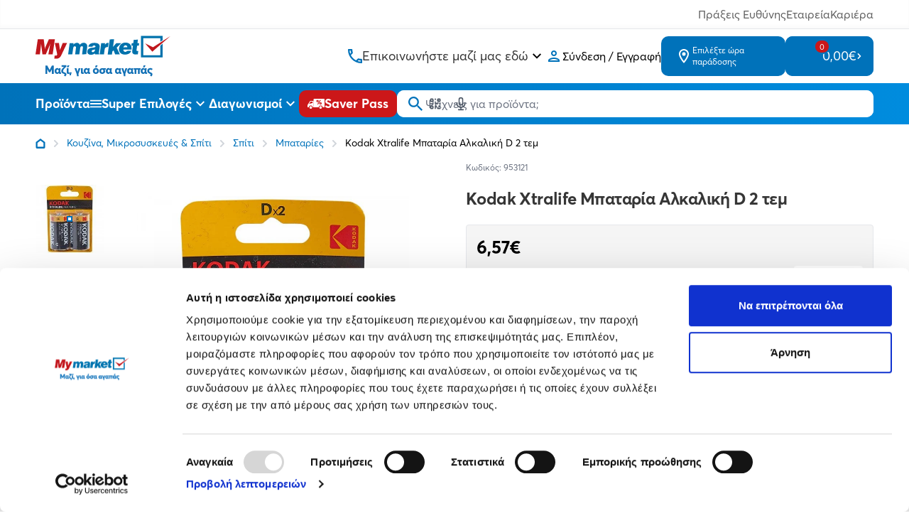

--- FILE ---
content_type: text/html; charset=utf-8
request_url: https://www.mymarket.gr/kodak-xtralife-mpataria-alkaliki-d-2-tem
body_size: 21487
content:
<!DOCTYPE html>
<html lang="el" data-default-locale="el" class="h-full">
<head><meta name="lscache" />
    
    <meta name="apple-mobile-web-app-title" content="mymarket.gr" />
	<meta name="application-name" content="mymarket.gr" />
	<link rel="canonical" href="https://www.mymarket.gr/kodak-xtralife-mpataria-alkaliki-d-2-tem" />
	<meta name="csrf-token" content="WKkvwgrsvSjcRDNcT025cDjhKOLrOeMBuj0srYpq" />
	<meta name="description" content="Μπες στο My market και βρες την ποικιλία σε είδη σπιτιού. Ανακάλυψε εδώ τις επιλογές για κάθε δωμάτιο που ανανεώνουν το χώρο σου εύκολα και οικονομικά!" />
	<link rel="mask-icon" href="https://cdn.mymarket.gr/favicons/safari-pinned-tab.svg" color="#5bbad5" />
	<meta name="msapplication-TileColor" content="#2d89ef" />
	<meta property="og:description" content="Μπες στο My market και βρες την ποικιλία σε είδη σπιτιού. Ανακάλυψε εδώ τις επιλογές για κάθε δωμάτιο που ανανεώνουν το χώρο σου εύκολα και οικονομικά!" />
	<meta property="og:image" content="https://cdn.mymarket.gr/images/styles/og_image/17_07_21/e06f4d71-35e0-4331-8715-a9dcc13c030f_E1.jpg" />
	<meta property="og:site_name" content="mymarket.gr" />
	<meta property="og:title" content="Kodak Xtralife Μπαταρία Αλκαλική D 2 τεμ | mymarket.gr" />
	<meta property="og:type" content="product" />
	<meta property="og:url" content="https://www.mymarket.gr/kodak-xtralife-mpataria-alkaliki-d-2-tem" />
	<meta name="theme-color" content="#ffffff" />
	<title>Kodak Xtralife Μπαταρία Αλκαλική D 2 τεμ | mymarket.gr</title>
	<meta name="turbo-cache-control" content="no-preview" />
	<meta name="twitter:card" content="summary" />
	<meta name="twitter:creator" content="@netstudio" />
	<meta name="twitter:description" content="Μπες στο My market και βρες την ποικιλία σε είδη σπιτιού. Ανακάλυψε εδώ τις επιλογές για κάθε δωμάτιο που ανανεώνουν το χώρο σου εύκολα και οικονομικά!" />
	<meta name="twitter:image" content="https://cdn.mymarket.gr/images/styles/twitter_image/17_07_21/e06f4d71-35e0-4331-8715-a9dcc13c030f_E1.jpg" />
	<meta name="twitter:title" content="Kodak Xtralife Μπαταρία Αλκαλική D 2 τεμ | mymarket.gr" />
	<meta name="twitter:url" content="https://www.mymarket.gr/kodak-xtralife-mpataria-alkaliki-d-2-tem" />
	<meta name="viewport" content="width=device-width, initial-scale=1.0" />

    <script type="application/ld+json">
{
    "@context": "https://schema.org",
    "@type": "Organization",
    "logo": {
        "@type": "ImageObject",
        "url": "https://cdn.mymarket.gr/logo.svg"
    }
}
</script>

    
            <script type="application/ld+json">
{
    "@context": "https://schema.org",
    "@type": "BreadcrumbList",
    "itemListElement": [
        {
            "@type": "ListItem",
            "position": 1,
            "name": "Αρχική",
            "item": "https://www.mymarket.gr"
        },
        {
            "@type": "ListItem",
            "position": 2,
            "name": "Κουζίνα, Μικροσυσκευές & Σπίτι",
            "item": "https://www.mymarket.gr/kouzina-mikrosyskeves-spiti"
        },
        {
            "@type": "ListItem",
            "position": 3,
            "name": "Kodak Xtralife Μπαταρία Αλκαλική D 2 τεμ",
            "item": "https://www.mymarket.gr/kodak-xtralife-mpataria-alkaliki-d-2-tem"
        }
    ]
}
</script>
    
    
                                                        <link rel="preload" href="https://cdn.mymarket.gr/images/styles/large/17_07_21/e06f4d71-35e0-4331-8715-a9dcc13c030f_E1.jpg" as="image" />
                                                
    
    <link rel="apple-touch-icon" sizes="180x180" href="/favicons/apple-touch-icon.png">
    <link rel="icon" type="image/png" sizes="32x32" href="/favicons/favicon-32x32.png">
    <link rel="icon" type="image/png" sizes="16x16" href="/favicons/favicon-16x16.png">
    <link rel="manifest" href="/favicons/site.webmanifest">
    <link rel="mask-icon" href="/favicons/safari-pinned-tab.svg" color="#5bbad5">
    <link rel="shortcut icon" href="/favicons/favicon.ico">
    <meta name="msapplication-TileColor" content="#ffffff">
    <meta name="msapplication-config" content="/browserconfig.xml">
    <meta name="theme-color" content="#ffffff">
    <meta name="google-site-verification" content="JHHSlTUlsCSXdTrk2sdRXC_97_5LzezmDDzgKGjLZ-w" />
    <meta name="google-site-verification" content="wIy9mReiQf1ciN8tyMMZbnUuRfUJQmQi6l-7picKAq0" />
    <meta name="facebook-domain-verification" content="exb7qfrqaw1jcx275tv5qy0gjf5qo0" />
    

    
    
    <link href="https://cdn.mymarket.gr/themes/mymarket/theme.css?id=326eb78beee61f8650bcbeb77a4a53d7" rel="stylesheet" />
    
    
        <script>window.dataLayer = window.dataLayer || [];</script>
    
    
    
    <script src="https://cdn.mymarket.gr/themes/mymarket/theme.js?id=8e80e548c6cd89e4f79f7100c55bf506" data-turbo-eval="false" defer></script>

    
    <link rel="preload" href="https://cdn.mymarket.gr/fonts/AvertaPE/AvertaPE-Regular.woff2" as="font" type="font/woff2" crossorigin="anonymous">
    <link rel="preload" href="https://cdn.mymarket.gr/fonts/AvertaPE/AvertaPE-Bold.woff2" as="font" type="font/woff2" crossorigin="anonymous">
    <link rel="preload" href="https://cdn.mymarket.gr/fonts/AvertaPE/AvertaPE-Semibold.woff2" as="font" type="font/woff2" crossorigin="anonymous">

        <script src="https://cdn.mymarket.gr/themes/mymarket/product.js?id=b776def780283464988f98ca258a3385" defer></script>

    
    
            <script>
(function(w,d,s,l,i){w[l]=w[l]||[];w[l].push({'gtm.start':
new Date().getTime(),event:'gtm.js'});var f=d.getElementsByTagName(s)[0],
j=d.createElement(s),dl=l!='dataLayer'?'&l='+l:'';j.async=true;j.src=
'https://www.googletagmanager.com/gtm.js?id='+i+dl;f.parentNode.insertBefore(j,f);
})(window,document,'script','dataLayer','GTM-TKR7S92');
</script>
    
        <script
        pobuca-websites-key="MMPsgIhk7jfcl8i4rnZNU1yX7kXmL7jwa1WRpse5WliAzFuLiyEjgfds"
        tracking-api-url="https://metrotrack.pobuca.com/api"
        src="https://cdn.loyalty.pobuca.com/pobuca-websites/latest/pobuca-websites.js"
        defer
    >
    </script>
    </head>
<body class="" data-controller="offcanvas navigation">
    
            <noscript><iframe src="https://www.googletagmanager.com/ns.html?id=GTM-TKR7S92"
        height="0" width="0" style="display:none;visibility:hidden"></iframe></noscript>
    
    
            <script>
    (function() {
        window.dataLayer = window.dataLayer || [];
        const previousUrl = window._previousUrl || document.referrer || '';
        const currentUrl = window.location.href;

        window.dataLayer.push({
            event: 'virtual_page_view',
            page_type: 'Product',
            page_location: currentUrl,
            page_referrer: previousUrl
        });

        window._previousUrl = currentUrl;
    })();
</script>
    
        <script>
        if (window.dataLayer) {
            dataLayer.push({ ecommerce: null });
            dataLayer.push({
                user_id: ''
            });
        }
    </script>

    <header class="mymarket-header sticky top-0 bg-white z-40 print:hidden">
    <div class="header-top-wrapper">
        <div class="border-b text-light-grey-text2 shadow-[inset_0_-4px_4px_rgba(0,0,0,0.02)]">
    <div class="container px-5 mx-auto text-sm md:text-base">
        <div class="flex justify-end py-2 gap-5 md:gap-10">
            <a
                class="hover:text-mymarket-blue transition-[color]"
                href="https://www.mymarket.gr/ypefthynotita">
                Πράξεις Ευθύνης
            </a>
            <a
                class="hover:text-mymarket-blue transition-[color]"
                href="https://www.mymarket.gr/company">
                Εταιρεία
            </a>
            <a
                class="hover:text-mymarket-blue transition-[color]"
                href="https://www.mymarket.gr/kariera">
                Καριέρα
            </a>
        </div>
    </div>
</div>
        <div class="header-top flex items-center justify-between md:gap-4 container mx-auto z-20 px-5 py-2 md:py-2 relative min-h-[60px]">
            
            <div class="flex items-center md:gap-[45px]">
    <a href="https://www.mymarket.gr" class="relative">
        <span class="sr-only">mymarket.gr</span>
        <picture>
            <source media="(max-width: 959px)" srcset="https://cdn.mymarket.gr/logo_mobile.svg">
            <img
                class="w-[40px] h-[30px] md:w-[190px] md:h-[60px]"
                src="https://cdn.mymarket.gr/logo.svg"
                alt="Mymarket logo"/>
        </picture>
    </a>
</div>

            <div class="flex items-center items-stretch md:gap-4 lg:gap-[65px] justify-end md:justify-between">
                <a
                    href="tel:+302106027900"
                    class="text-mymarket-blue mr-[18px] md:mr-0 block lg:hidden my-auto"
                    aria-label="Σταθερό τηλέφωνο">
                    <svg class="w-6 h-6" xmlns="http://www.w3.org/2000/svg" viewBox="0 0 24 24" fill="none" aria-hidden="true"><path fill="currentColor" fill-rule="evenodd" d="M4 3h3.5c.55 0 1 .45 1 1 0 1.25.2 2.45.57 3.57.11.35.03.74-.25 1.02l-2.2 2.2c1.44 2.83 3.76 5.14 6.59 6.59l2.2-2.2c.2-.19.45-.29.71-.29.1 0 .21.01.31.05 1.12.37 2.33.57 3.57.57.55 0 1 .45 1 1V20c0 .55-.45 1-1 1-9.39 0-17-7.61-17-17 0-.55.45-1 1-1m2.54 2c.06.89.21 1.76.45 2.59l-1.2 1.2c-.41-1.2-.67-2.47-.76-3.79zm9.86 12.02c.85.24 1.72.39 2.6.45v1.49c-1.32-.09-2.59-.35-3.8-.75z" clip-rule="evenodd"/></svg>
                </a>
                <div
                    data-controller="hoverintent"
                    data-action="hoverintent:show->lazy#load lazy:loaded->hoverintent#show"
                    class="lg:flex lg:flex-col hidden items-stretch relative cursor-pointer group justify-center">
                    <div class="flex items-center gap-3">
                        <svg class="w-5 h-5 text-mymarket-blue" xmlns="http://www.w3.org/2000/svg" fill="currentColor" aria-hidden="true" viewBox="0 0 1024 1024"><path d="M968.24 709.705c-70.97 0-141.941-10.138-202.773-30.416-5.07 0-10.138-5.07-15.208-5.07-15.208 0-30.416 5.07-40.555 15.208L582.971 816.16c-162.218-81.108-294.019-212.911-375.129-375.129l126.733-126.733c15.208-15.208 20.277-35.485 15.208-55.763-20.277-65.901-30.416-131.801-30.416-202.773 0-30.416-25.347-55.763-55.763-55.763H55.763C25.347-.001 0 25.346 0 55.762c0 537.347 435.96 968.237 968.237 968.237 30.416 0 55.763-25.347 55.763-55.763V770.533c0-30.416-25.347-60.832-55.763-60.832zM116.597 111.527h86.178c5.07 50.693 10.138 101.386 25.347 147.01l-70.97 70.97c-25.347-70.97-35.485-141.941-40.555-217.979zm795.881 795.881c-76.04-5.07-147.01-20.277-217.979-40.555l70.97-65.901c25.347 5.07 50.693 15.208 76.04 15.208 25.347 5.07 45.623 5.07 70.97 10.138v81.108z"/></svg>                        <span class="text-lg text-grey-dark">Επικοινωνήστε μαζί μας εδώ</span>
                        <svg class="w-6 h-6 group-hover:rotate-180" xmlns="http://www.w3.org/2000/svg" viewBox="0 0 24 24" fill="none" aria-hidden="true"><path fill="currentColor" d="M16.59 8.295 12 12.875l-4.59-4.58L6 9.705l6 6 6-6z"/></svg>
                    </div>
                    <nav
                        data-hoverintent-target="menu"
                        data-transition-enter-active="transition ease-out duration-200"
                        data-transition-enter-from="opacity-0"
                        data-transition-enter-to="opacity-100"
                        data-transition-leave-active="transition ease-in duration-150"
                        data-transition-leave-from="opacity-100"
                        data-transition-leave-to="opacity-0"
                        class="absolute w-max top-full -left-5 hidden text-black"
                        aria-label="Contact & Online Orders"
                        >
                        <ul class="shadow-lg bg-white rounded-lg w-full divide-y">
                        <li class="items-center px-6 py-2 leading-none hover:bg-gray-50">
                                <a
                                    href="tel:+302106027900"
                                    title="Καλέστε το +302106027900 from landline with charges depending on the provider for online orders"
                                    class="text-mymarket-blue font-bold hover:text-mymarket-blue-darker text-base">
                                    210 6027 900
                                </a>
                                <br>
                                <span class="text-xs text-grey-dark">από σταθερό ή κινητό</span>
                            </li>
                            <li class="items-center px-6 py-2 leading-none hover:bg-gray-50">
                                <a
                                    href="tel:+3080111181920"
                                    title="Καλέστε το +3080111181920"
                                    class="text-mymarket-blue font-bold w-[94px] hover:text-mymarket-blue-darker text-base">
                                    801 11 181920
                                </a>
                                <br>
                                <span class="text-xs text-grey-dark">
                                    από σταθερό με χρέωση ανάλογα τον πάροχο
                                </span>
                            </li>
                        </ul>
                    </nav>
                </div>

                
                <div class="flex items-center">
                    <div class="flex group relative">
        <a href="https://www.mymarket.gr/login" rel="nofollow" aria-label="Σύνδεση" class="flex items-center gap-2 hover:text-web-blue py-2.5 mr-[18px] md:mr-0 md:p-0">
            <svg class="sefl-strech text-mymarket-blue w-6 h-6" xmlns="http://www.w3.org/2000/svg" viewBox="0 0 24 24" fill="none" aria-hidden="true"><path fill="currentColor" fill-rule="evenodd" d="M12 4C9.79 4 8 5.79 8 8s1.79 4 4 4 4-1.79 4-4-1.79-4-4-4m2 4c0-1.1-.9-2-2-2s-2 .9-2 2 .9 2 2 2 2-.9 2-2m4 10c-.2-.71-3.3-2-6-2-2.69 0-5.77 1.28-6 2zM4 18c0-2.66 5.33-4 8-4s8 1.34 8 4v2H4z" clip-rule="evenodd"/></svg>
                <span class="hidden md:block">Σύνδεση / Εγγραφή</span>
        </a>
        <nav class="hidden md:group-hover:block absolute top-full left-0 pt-2">
            <ul class="bg-white w-full shadow-xl rounded overflow-hidden min-w-[250px]">
                <li class="border-b border-gray-200">
                    <a href="https://www.mymarket.gr/login" rel="nofollow" aria-label="Σύνδεση" class="flex items-center gap-2 text-sm hover:text-white hover:bg-mymarket-blue group/item py-4 px-5">
                        <span class="text-mymarket-blue group-hover/item:text-white">
                            <svg class="w-4 h-4" width="18" viewBox="0 0 1024 1024"><use href="/sprite/6e9ad090dc2da32f5fcbed6407a36feb.svg#icons.profile"></use></svg>                        </span>
                        Σύνδεση
                    </a>
                </li>

                <li>
                    <a href="https://www.mymarket.gr/register" rel="nofollow" aria-label="Εγγραφή" class="flex items-center gap-2 text-sm hover:text-white hover:bg-mymarket-blue group/item py-4 px-5">
                        <span class="text-mymarket-blue group-hover/item:text-white">
                            <svg class="w-4 h-4" width="18" viewBox="0 0 1024 1024"><use href="/sprite/6e9ad090dc2da32f5fcbed6407a36feb.svg#icons.profile-edit"></use></svg>                        </span>
                        Εγγραφή
                    </a>
                </li>
            </ul>
        </nav>
    </div>
                </div>

                <div class="flex md:gap-[15px]">
                    <div data-controller="shipping-form-dialog" class="self-stretch">
                        <div
                data-action="click->shipping-form-dialog#open"
                class="leading-tight md:bg-mymarket-blue max-w-[175px] rounded-[10px] md:hover:bg-mymarket-blue-darker self-stretch flex items-center text-sm text-mymarket-blue md:text-white cursor-pointer gap-3 mr-[18px] md:mr-0 py-2.5 md:px-5 h-full  md:py-3 ">
                <svg class="w-6 h-6 flex-shrink-0" xmlns="http://www.w3.org/2000/svg" viewBox="0 0 24 24" fill="none" aria-hidden="true"><path fill="currentColor" fill-rule="evenodd" d="M12 2C8.13 2 5 5.13 5 9c0 5.25 7 13 7 13s7-7.75 7-13c0-3.87-3.13-7-7-7M7 9c0-2.76 2.24-5 5-5s5 2.24 5 5c0 2.88-2.88 7.19-5 9.88C9.92 16.21 7 11.85 7 9m2.5 0a2.5 2.5 0 1 1 5 0 2.5 2.5 0 0 1-5 0" clip-rule="evenodd"/></svg>
                <span class="hidden md:flex flex-col text-xs">
                    Επιλέξτε ώρα παράδοσης
                                    </span>
            </div>
                <dialog
     id="shipping-form-dialog"
     data-shipping-form-dialog-target="dialog"
     data-action="
          click->shipping-form-dialog#checkClick
          close->shipping-form-dialog#closed
          product-button:open-modal@document->shipping-form-dialog#open"
     class="mymarket-dialog transition-opacity rounded p-0 overflow-auto overscroll-contain backdrop-black-blurred fixed">
     <div class="mymarket-dialog-header flex items-start justify-end sticky top-0 z-20">
          <button class="border-none bg-transparent text-white hover:text-gray-200 transition-colors motion-reduce:transition-none p-4" data-action="click->shipping-form-dialog#close">
               <svg class="w-8" viewBox="0 0 24 24"><use href="/sprite/6e9ad090dc2da32f5fcbed6407a36feb.svg#hero.outline.x"></use></svg>          </button>
     </div>
     <div
    data-controller="lazy"
    data-lazy-name-value="shipping-form-dialog-content"
    data-lazy-cached-value="0"
    data-lazy-original="https://www.mymarket.gr/product/23282"
    data-token="950424f7"
    data-action="shipping-form-dialog:opening@document->lazy#load"
    ></div></dialog>
</div>

                    <div
    data-controller="lazy"
    data-lazy-name-value="cart.summary"
    data-lazy-cached-value="0"
    data-lazy-original="https://www.mymarket.gr/product/23282"
    data-token="818f068b"
    
    class="flex"><div
    id="minicart"
    data-cart-summary
    data-controller="minicart google-analytics"
    data-action="
        minicart:show->lazy#load
        lazy:loaded->minicart#show
        cart-added@document->minicart#animate
        ajax:cart-added@document->minicart#animate
        ajax:cart-added->google-analytics#addToCart
        ajax:cart-removed->google-analytics#removeFromCart"
    tabindex="-1"
    class="bg-mymarket-blue group rounded-[10px] hover:bg-mymarket-blue-darker md:self-stretch flex items-center sm:relative h-full">

    <a href="https://www.mymarket.gr/cart"
        class="hidden md:flex bg-mymarket-blue max-w-[175px] hover:bg-mymarket-blue-darker self-stretch items-center max-w-[215px] text-xl text-white cursor-pointer gap-6 pr-4 pl-7 py-4 z-[1] rounded-[10px]">
        <span class="w-6 h-6 flex-shrink-0 relative flex justify-center">
            <svg  xmlns="http://www.w3.org/2000/svg" fill="currentColor" aria-hidden="true" viewBox="0 0 1024 1024"><path d="M834.298 510.504c-17.694 31.653-50.999 52.703-89.22 52.703l-.367-.001H363.429l-56.318 102.37h614.222v102.37H307.111c-77.806 0-126.934-83.459-89.569-152.039l69.079-124.898-184.25-388.45H.001V.148h167.375l48.131 102.37h757.49c38.862 0 63.426 41.979 44.472 75.728L834.258 510.461zm51.704-305.573h-621.87l121.281 255.905h359.314L886 204.931zm-578.893 614.18c-56.29.236-101.83 45.923-101.83 102.245v.133-.007.126c0 56.308 45.517 101.985 101.764 102.245h.024c56.471-.165 102.205-45.899 102.37-102.355v-.016c-.165-56.471-45.899-102.205-102.355-102.37h-.016zM717.09 921.482v-.126c0-56.322 45.54-102.009 101.808-102.245h.022c56.489.141 102.247 45.885 102.411 102.355v.016c-.165 56.471-45.899 102.205-102.355 102.37h-.016c-56.29-.236-101.83-45.923-101.83-102.245v-.133.007z"/></svg>            <span class="group-hover:border-mymarket-blue-darker rounded-[10px] text-[11px] bg-mymarket-red h-[21px] px-[6px] flex items-center justify-center border-[2px] border-mymarket-blue absolute -top-3 left-1/2">0<span class="sr-only">items in cart, view bag</span></span>
        </span>
        <span class="hidden md:block text-lg leading-none">0,00€</span>
        <svg class="hidden md:block w-2 flex-shrink-0" xmlns="http://www.w3.org/2000/svg" fill="currentColor" aria-hidden="true" viewBox="0 0 1024 1024"><path d="M235.519 849.92c-40.961 40.961-40.961 102.401 0 143.359 20.479 20.479 40.961 30.72 71.681 30.72s51.199-10.241 71.681-30.72l409.6-409.6c40.961-40.961 40.961-102.401 0-143.359l-409.6-409.6c-40.961-40.961-102.401-40.961-143.359 0s-40.961 102.401 0 143.359l337.92 337.92-337.92 337.92z"/></svg>    </a>

    <a
        href="https://www.mymarket.gr/cart"
        data-minicart-target="clicktoggle"
        class="md:hidden p-2 bg-button-blue border-none rounded-[10px] hover:bg-button-blue-darker self-stretch text-xl text-white cursor-pointer gap-6">
        <span class="w-6 flex-shrink-0 relative flex items-center justify-center aspect-1">
            <span class="group-hover:border-mymarket-blue-darker rounded-[10px] text-[8px] bg-mymarket-red
                h-3 px-[3px] flex items-center justify-center absolute -top-[2px] left-4">0</span>
            <svg class="w-4 mt-1" viewBox="0 0 1024 1024"><use href="/sprite/6e9ad090dc2da32f5fcbed6407a36feb.svg#icons.cart-new"></use></svg>        </span>
    </a>

    
    
</div></div>                </div>
            </div>
        </div>
    </div>

    <div class="bg-blue-gradient relative z-10 header-inner">
        <div class="container mx-auto px-5 flex items-center justify-between gap-2 lg:gap-8 text-white">
            
            <div
                data-navigation-target="toggle"
                data-action="mouseenter->navigation#showMenu mouseleave->navigation#hideMenu"
                class="menu-toggle-desktop group self-stretch hidden md:flex items-center gap-2 text-lg font-bold cursor-pointer">
                <span class="hidden md:block">Προϊόντα</span>
                <svg class="flex-shrink-0 w-8 h-8 md:w-4 md:h-4 menu-toggle-closed" xmlns="http://www.w3.org/2000/svg" fill="currentColor" aria-hidden="true" viewBox="0 0 1024 1024"><path d="M0 284.457V170.666h1024v113.791H0zm0 284.419h1024V455.124H0v113.752zm0 284.457h1024V739.542H0v113.791z"/></svg>                <svg class="flex-shrink-0 w-8 h-8 md:w-4 md:h-4 hidden menu-toggle-opened" viewBox="0 0 1024 1024"><use href="/sprite/6e9ad090dc2da32f5fcbed6407a36feb.svg#icons.close-new"></use></svg>            </div>

            
            <div class="md:hidden block-gtm-click">
                <button
                    data-action="click->offcanvas#show"
                    type="button"
                    class="cursor-pointer flex items-center justify-center">
                    <span class="sr-only">Open menu</span>
                    <svg class="w-8 h-8 md:w-6 md:h-6 menu-toggle-closed" xmlns="http://www.w3.org/2000/svg" fill="currentColor" aria-hidden="true" viewBox="0 0 1024 1024"><path d="M0 284.457V170.666h1024v113.791H0zm0 284.419h1024V455.124H0v113.752zm0 284.457h1024V739.542H0v113.791z"/></svg>                </button>
            </div>

            
            <div
    data-controller="lazy"
    data-lazy-name-value="offers-menu"
    data-lazy-cached-value="0"
    data-lazy-original="https://www.mymarket.gr/product/23282"
    data-token="bf542a40"
    
    class="lg:self-stretch hidden lg:flex"><div
    data-controller="hoverintent"
    data-action="hoverintent:show->lazy#load lazy:loaded->hoverintent#show"
    class="self-stretch group hidden lg:flex items-stretch relative">
    <a href="/offers" class="flex items-center relative gap-2 text-lg cursor-pointer font-bold whitespace-nowrap">
        Super Επιλογές
        <svg class="w-6 h-6 group-hover:rotate-180" xmlns="http://www.w3.org/2000/svg" viewBox="0 0 24 24" fill="none" aria-hidden="true"><path fill="currentColor" d="M16.59 8.295 12 12.875l-4.59-4.58L6 9.705l6 6 6-6z"/></svg>
    </a>
    </div></div>
            
            <div
    data-controller="lazy"
    data-lazy-name-value="contests-menu"
    data-lazy-cached-value="0"
    data-lazy-original="https://www.mymarket.gr/product/23282"
    data-token="b2b038c2"
    
    class="lg:self-stretch hidden lg:flex"><div
    data-controller="hoverintent"
    data-action="hoverintent:show->lazy#load lazy:loaded->hoverintent#show"
    class="self-stretch group hidden lg:flex items-stretch relative">
    <a href="https://www.mymarket.gr/contests" class="flex items-center relative gap-2 text-lg cursor-pointer font-bold">
        Διαγωνισμοί
        <svg class="w-6 h-6 group-hover:rotate-180" xmlns="http://www.w3.org/2000/svg" viewBox="0 0 24 24" fill="none" aria-hidden="true"><path fill="currentColor" d="M16.59 8.295 12 12.875l-4.59-4.58L6 9.705l6 6 6-6z"/></svg>
    </a>
    </div></div>
            <a
                aria-label="Saver Pass"
                href="https://www.mymarket.gr/saver-pass"
                class="bg-mymarket-red hover:bg-button-red-darker text-white p-[7px] md:py-[7px] md:px-3 rounded-[10px]
                    whitespace-nowrap flex justify-between items-center gap-3 text-lg font-bold leading-none">
                <svg class="w-6 h-6" viewBox="0 0 24 24"><use href="/sprite/6e9ad090dc2da32f5fcbed6407a36feb.svg#icons.discount-truck"></use></svg>                <span class="hidden md:block">Saver Pass</span>
            </a>

            <div class="bg-white rounded-[10px] basis-full md:my-2.5 my-3">
                <form
                    id="search"
                    data-controller="search google-analytics"
                    data-search-active-class=""
                    data-search-inactive-class=""
                    data-search-speaking-class="search-speaking"
                    data-action="submit->google-analytics#search"
                    data-google-analytics-query-param=""
                    data-search-suggestions-value="[&quot;\u03a8\u03ac\u03c7\u03bd\u03b5\u03b9\u03c2 \u03b3\u03b9\u03b1 \u03c0\u03c1\u03bf\u03ca\u03cc\u03bd\u03c4\u03b1;&quot;,&quot;\u03a4\u03ce\u03c1\u03b1 \u03bc\u03c0\u03bf\u03c1\u03b5\u03af\u03c2 \u03bd\u03b1 \u03c4\u03b1 \u03c3\u03ba\u03b1\u03bd\u03ac\u03c1\u03b5\u03b9\u03c2&quot;,&quot;\u039a\u03b1\u03c4\u03b5\u03c5\u03b8\u03b5\u03af\u03b1\u03bd \u03b1\u03c0\u03cc \u03c4\u03bf \u03c1\u03ac\u03c6\u03b9 \u03c3\u03bf\u03c5!&quot;]"
                    method="GET"
                    action="https://www.mymarket.gr/search"
                    class="relative z-50 mb-0">
                    <div class="relative z-20 flex items-center">
                        <input
                            type="text"
                            name="query"
                            data-search-target="input"
                            data-action="keyup->search#keyup"
                            class="block w-full text-xs sm:text-sm md:text-base text-black border-none focus:ring-2 focus:ring-primary-600 rounded-[10px] py-[11px] md:py-[7px] pl-10"
                            id="main-search"
                            placeholder="Ψάξτε για προϊόν, κατηγορία..."
                            value=""
                            />

                        <div class="absolute inset-0 flex items-center pointer-events-none px-4">
                            <button type="submit" class="text-mymarket-blue" aria-label="Αναζήτηση">
                                <svg class="w-5 h-5" xmlns="http://www.w3.org/2000/svg" fill="currentColor" aria-hidden="true" viewBox="0 0 1024 1024"><path d="M685.635 644.007h46.214l292.152 292.775L936.738 1024l-292.73-292.152V685.59l-15.805-16.384c-65.967 57.129-152.626 91.937-247.415 91.937h-.227.011C170.388 761.143 0 590.755 0 380.571v-.045C0 170.367 170.368-.001 380.527-.001h.047-.002c210.184 0 380.572 170.388 380.572 380.572v.215c0 94.789-34.809 181.447-92.341 247.891l.403-.476 16.384 15.805zM117.092 380.572v.312c0 145.319 117.804 263.123 263.123 263.123h.376-.019.356c145.319 0 263.123-117.804 263.123-263.123v-.329.017-.356c0-145.319-117.804-263.123-263.123-263.123h-.423.022-.312c-145.319 0-263.123 117.804-263.123 263.123v.376-.019z"/></svg>                            </button>

                            <div class="flex-1 flex justify-end text-gray-600">
                                <button
                                    type="button"
                                    class="hover:text-primary-600 pointer-events-auto hint--bottom-left hint--rounded speech-recognition-button p-3 md:p-2"
                                    aria-label="Χρησιμοποιήστε την κάμερα σας για να σαρώσετε τον κωδικό του προϊόντος που θέλετε να αναζητήσετε"
                                    data-action="search#scanBarcode google-analytics#scanBarcode">
                                    <svg class="w-5 h-5" xmlns="http://www.w3.org/2000/svg" fill="none" viewBox="0 0 24 24" stroke="currentColor" aria-hidden="true">
  <path stroke-linecap="round" stroke-linejoin="round" stroke-width="2" d="M12 4v1m6 11h2m-6 0h-2v4m0-11v3m0 0h.01M12 12h4.01M16 20h4M4 12h4m12 0h.01M5 8h2a1 1 0 001-1V5a1 1 0 00-1-1H5a1 1 0 00-1 1v2a1 1 0 001 1zm12 0h2a1 1 0 001-1V5a1 1 0 00-1-1h-2a1 1 0 00-1 1v2a1 1 0 001 1zM5 20h2a1 1 0 001-1v-2a1 1 0 00-1-1H5a1 1 0 00-1 1v2a1 1 0 001 1z"/>
</svg>
                                </button>

                                                                <button
                                    type="button"
                                    class="hover:text-primary-600 pointer-events-auto hint--bottom-left hint--rounded speech-recognition-button p-3 md:p-2"
                                    aria-label="Δοκιμάστε τη φωνητική αναζήτηση πατώντας στο μικρόφωνο [ ctrl + shift + . ]"
                                    data-action="search#speechRecognition google-analytics#speechRecognition">
                                    <svg class="w-5 h-5" xmlns="http://www.w3.org/2000/svg" fill="none" viewBox="0 0 24 24" stroke="currentColor" aria-hidden="true">
  <path stroke-linecap="round" stroke-linejoin="round" stroke-width="2" d="M19 11a7 7 0 01-7 7m0 0a7 7 0 01-7-7m7 7v4m0 0H8m4 0h4m-4-8a3 3 0 01-3-3V5a3 3 0 116 0v6a3 3 0 01-3 3z"/>
</svg>
                                </button>
                                                            </div>
                        </div>
                    </div>

                    <div class="absolute inset-x-0 top-full bg-white text-gray-800 z-10 shadow-lg rounded-b-lg left-[-96px] sm:left-0" data-search-target="autocomplete"></div>
                </form>
            </div>
        </div>
    </div>

    
    <nav class="menu-desktop hidden absolute top-full left-0 right-0 z-10">
        <div class="container mx-auto px-5" data-action="mouseenter->navigation#showMenu mouseleave->navigation#hideMenu">
                            <div
    data-controller="lazy"
    data-lazy-name-value="navigation"
    data-lazy-cached-value="0"
    data-lazy-original="https://www.mymarket.gr/product/23282"
    data-token="9783813a"
    data-action="navigation:show@document->lazy#load"
    ></div>                    </div>
    </nav>
</header>

    




    
    
            <div class="bg-white" style="--zoom-ratio: 1.8;">
        <nav aria-label="Breadcrumb" class="container mx-auto px-5 text-[14px] overflow-x-auto scrollbar-hide">
            <ol class="flex items-center space-x-2.5 py-4">
                <li>
                    <div class="flex items-center">
                        <a aria-label="Link home" class="mr-2.5 w-max hover:text-gray-900" href="https://www.mymarket.gr">
                            <svg class="w-3.5 h-3.5 text-mymarket-blue" viewBox="0 0 1024 1024"><use href="/sprite/6e9ad090dc2da32f5fcbed6407a36feb.svg#icons.home"></use></svg>                        </a>
                        <svg class="text-gray-300 w-2.5" viewBox="0 0 1024 1024"><use href="/sprite/6e9ad090dc2da32f5fcbed6407a36feb.svg#icons.chevron-right-small"></use></svg>                    </div>
                </li>

                                                            <li>
                            <div class="flex items-center text-mymarket-blue hover:text-mymarket-blue">
                                <a class="mr-2.5 w-max" href="https://www.mymarket.gr/kouzina-mikrosyskeves-spiti">Κουζίνα, Μικροσυσκευές &amp; Σπίτι</a>
                                <svg class="text-gray-300 w-2.5" viewBox="0 0 1024 1024"><use href="/sprite/6e9ad090dc2da32f5fcbed6407a36feb.svg#icons.chevron-right-small"></use></svg>                            </div>
                        </li>
                                            <li>
                            <div class="flex items-center text-mymarket-blue hover:text-mymarket-blue">
                                <a class="mr-2.5 w-max" href="https://www.mymarket.gr/spiti">Σπίτι</a>
                                <svg class="text-gray-300 w-2.5" viewBox="0 0 1024 1024"><use href="/sprite/6e9ad090dc2da32f5fcbed6407a36feb.svg#icons.chevron-right-small"></use></svg>                            </div>
                        </li>
                                            <li>
                            <div class="flex items-center text-mymarket-blue hover:text-mymarket-blue">
                                <a class="mr-2.5 w-max" href="https://www.mymarket.gr/mpataries">Μπαταρίες</a>
                                <svg class="text-gray-300 w-2.5" viewBox="0 0 1024 1024"><use href="/sprite/6e9ad090dc2da32f5fcbed6407a36feb.svg#icons.chevron-right-small"></use></svg>                            </div>
                        </li>
                                    
                <li><div class="w-max">Kodak Xtralife Μπαταρία Αλκαλική D 2 τεμ</div></li>
            </ol>
        </nav>

        <turbo-frame id="product-page-23282" target="_top">
            <div class="container mx-auto px-5">
                
                <div
                    data-controller="product-zoom"
                    data-product-zoom-zoomratio-value="1.8"
                    class="md:grid md:grid-cols-2 md:gap-x-8 md:items-start relative">
                    
                    <div
                        data-controller="photoswipe"
                        data-photoswipe-icon-close-value="&lt;svg class=&quot;w-8 h-8 text-white&quot; viewBox=&quot;0 0 24 24&quot;&gt;&lt;use href=&quot;/sprite/6e9ad090dc2da32f5fcbed6407a36feb.svg#hero.outline.x&quot;&gt;&lt;/use&gt;&lt;/svg&gt;"
                        data-photoswipe-icon-prev-value="&lt;svg class=&quot;w-12 h-12 text-white&quot; viewBox=&quot;0 0 24 24&quot;&gt;&lt;use href=&quot;/sprite/6e9ad090dc2da32f5fcbed6407a36feb.svg#hero.outline.chevron-left&quot;&gt;&lt;/use&gt;&lt;/svg&gt;"
                        data-photoswipe-icon-next-value="&lt;svg class=&quot;w-12 h-12 text-white&quot; viewBox=&quot;0 0 24 24&quot;&gt;&lt;use href=&quot;/sprite/6e9ad090dc2da32f5fcbed6407a36feb.svg#hero.outline.chevron-right&quot;&gt;&lt;/use&gt;&lt;/svg&gt;"
                        data-main-image="23282" class="relative">
                                                                                                <div class="product-show-notes">
                            
                            
                            
                            
                                                    </div>

                        <div data-controller="carousel google-analytics" class="touch-pan-y lg:grid lg:grid-cols-6" data-action="photoswipe:change@document->carousel#navigate" data-carousel-active-class="after:ring-mymarket-blue" data-carousel-inactive-class="after:ring-transparent">
    <div class="lg:col-span-5 relative z-0 overflow-hidden">
        <div
            data-carousel-target="frame"
            data-action="click->carousel#click mousedown->carousel#startDragging mousemove->carousel#drag mouseup->carousel#stopDragging mouseleave->carousel#stopDragging touchstart->carousel#startDragging:passive touchmove->carousel#drag:passive touchend->carousel#stopDragging touchcancel->carousel#stopDragging dragstart->carousel#prevent"
            class="flex w-full">
            <div data-carousel-target="item" class="flex-none w-full">
    <a
                                            href="https://cdn.mymarket.gr/images/styles/original/17_07_21/e06f4d71-35e0-4331-8715-a9dcc13c030f_E1.jpg"
                                            tabindex="-1"
                                            data-photoswipe-target="item"
                                            data-pswp-width="1000"
                                            data-pswp-height="1000"
                                            data-cropped="true"
                                            data-action="mouseenter->product-zoom#imageZoom mouseleave->product-zoom#imageZoomHide"
                                            data-product-zoom-index-param="0"
                                            class="block aspect-w-1 aspect-h-1 select-none relative m-auto w-[50%] sm:w-[60%] lg:w-[80%]">
                                            <picture>
                                                <source
                                                    media="(max-width: 520px)"
                                                    srcset="https://cdn.mymarket.gr/images/styles/medium/17_07_21/e06f4d71-35e0-4331-8715-a9dcc13c030f_E1.jpg"
                                                    width="200"
                                                    height="200">
                                                <source
                                                    media="(min-width: 521px)"
                                                    srcset="https://cdn.mymarket.gr/images/styles/large/17_07_21/e06f4d71-35e0-4331-8715-a9dcc13c030f_E1.jpg"
                                                    width="750"
                                                    height="750">
                                                <img
                                                    data-product-zoom-target="productimage"
                                                    width="750"
                                                    height="750"
                                                    src="https://cdn.mymarket.gr/images/styles/large/17_07_21/e06f4d71-35e0-4331-8715-a9dcc13c030f_E1.jpg"
                                                    alt="Kodak Xtralife Μπαταρία Αλκαλική D 2 τεμ"
                                                    class="w-full h-full object-center object-contain rounded-lg" />
                                            </picture>
                                        </a>
</div>
                                                            <div data-carousel-target="item" class="flex-none w-full">
    <a
                                            href="https://cdn.mymarket.gr/images/styles/original/17_07_21/fa9caa28-e2a6-4cc8-8a90-7b084c450aab_EB.jpg"
                                            tabindex="-1"
                                            data-photoswipe-target="item"
                                            data-pswp-width="1000"
                                            data-pswp-height="1000"
                                            data-cropped="true"
                                            data-action="mouseenter->product-zoom#imageZoom mouseleave->product-zoom#imageZoomHide"
                                            data-product-zoom-index-param="1"
                                            class="block aspect-w-1 aspect-h-1 select-none relative m-auto w-[50%] sm:w-[60%] lg:w-[80%]">
                                            <picture>
                                                <source
                                                    media="(max-width: 520px)"
                                                    srcset="https://cdn.mymarket.gr/images/styles/medium/17_07_21/fa9caa28-e2a6-4cc8-8a90-7b084c450aab_EB.jpg"
                                                    width="200"
                                                    height="200">
                                                <source
                                                    media="(min-width: 521px)"
                                                    srcset="https://cdn.mymarket.gr/images/styles/large/17_07_21/fa9caa28-e2a6-4cc8-8a90-7b084c450aab_EB.jpg"
                                                    width="750"
                                                    height="750">
                                                <img
                                                    data-product-zoom-target="productimage"
                                                    width="750"
                                                    height="750"
                                                    src="https://cdn.mymarket.gr/images/styles/large/17_07_21/fa9caa28-e2a6-4cc8-8a90-7b084c450aab_EB.jpg"
                                                    alt="Kodak Xtralife Μπαταρία Αλκαλική D 2 τεμ"
                                                    class="w-full h-full object-center object-contain rounded-lg" />
                                            </picture>
                                        </a>
</div>
        </div>
    </div>

    <div class="mt-6 w-full mx-auto py-2 lg:order-first">
                                    <div class="grid grid-cols-4 lg:grid-cols-1  gap-6">
                                                                                    <button
                                                type="button"
                                                data-carousel-target="navigation"
                                                data-action="carousel#navigate click->photoswipe#open"
                                                data-photoswipe-index-param="0"
                                                data-index="0"
                                                class="relative h-24 bg-white rounded-md flex items-center justify-center text-sm font-medium uppercase text-gray-900 hover:after:ring-mymarket-blue cursor-pointer focus:outline-none focus:ring focus:ring-offset-4 focus:ring-opacity-50 after:absolute after:inset-0 after:rounded-md after:ring-2 after:ring-offset-2 after:pointer-events-none after:ring-mymarket-blue">
                                                <img
                                                    src="https://cdn.mymarket.gr/images/styles/alt_thumbnail/17_07_21/e06f4d71-35e0-4331-8715-a9dcc13c030f_E1.jpg"
                                                    width="150"
                                                    height="150"
                                                    alt="Kodak Xtralife Μπαταρία Αλκαλική D 2 τεμ"
                                                    class="w-full h-full object-center object-contain" />
                                            </button>
                                                                                                                                                                                                                            <button
                                                type="button"
                                                data-carousel-target="navigation"
                                                data-action="carousel#navigate click->photoswipe#open"
                                                data-photoswipe-index-param="1"
                                                data-index="1"
                                                class="relative h-24 bg-white rounded-md flex items-center justify-center text-sm font-medium uppercase text-gray-900 hover:after:ring-mymarket-blue cursor-pointer focus:outline-none focus:ring focus:ring-offset-4 focus:ring-opacity-50 after:absolute after:inset-0 after:rounded-md after:ring-2 after:ring-offset-2 after:pointer-events-none after:ring-transparent">
                                                <img
                                                    src="https://cdn.mymarket.gr/images/styles/alt_thumbnail/17_07_21/fa9caa28-e2a6-4cc8-8a90-7b084c450aab_EB.jpg"
                                                    width="150"
                                                    height="150"
                                                    alt="Kodak Xtralife Μπαταρία Αλκαλική D 2 τεμ"
                                                    class="w-full h-full object-center object-contain" />
                                            </button>
                                                                                                                        </div>
                                </div></div>
                    </div>

                    <div data-product-zoom-target="productimageresult" class="img-zoom-result absolute top-0 left-1/2 hidden"></div>

                    
                    <div class="mt-10 px-4 sm:px-0 sm:mt-16 lg:mt-0">
                        <p class="text-gray-500 text-xs mb-5">Κωδικός: 953121</p>
                        <h1 class="text-2xl tracking-tight mb-5">Kodak Xtralife Μπαταρία Αλκαλική D 2 τεμ
                        </h1>

                        
                                                    <div data-reviews-summary class="">
    <div class="flex items-center">
                <div class="ml-1 flex items-center">
                    </div>
            </div>
</div>                        
                                                <div data-controller="add-to-cart google-analytics" data-add-to-cart-loading-class="loading"
    data-add-to-cart-variant-value="23282"
    data-action="
        add-to-cart:message->add-to-cart#message
        add-to-cart:sync-tabs->add-to-cart#syncTabs
        add-to-cart:cart-added->google-analytics#addToCart
        add-to-cart:speedy-max-items->add-to-cart#speedyMaxItems
        add-to-cart:cart-removed->google-analytics#removeFromCart
        cart-contents-updated@document->add-to-cart#updateFromCartContents
    "
    class="flex flex-col gap-3 relative">

    
    <div
        class="product-full--add-to-cart-info border rounded bg-[#f5f5f5] p-3.5 grid text-[1.6rem] leading-[2.2rem]">
        
                    
            <div class="product-full--price-per-selling-unit">
                                    <span class="product-full--final-price font-bold">
                        6,57€
                    </span>
                            </div>
                <div class="product-full--product-tags flex flex-col gap-2 items-stretch text-[0.75em] justify-end">
                        <div class="flex gap-2 justify-end">
                                                    <div
                        class="rounded flex flex-col leading-tight bg-white text-center text-grey-dark px-2 py-2 min-w-[97px]">
                        <span class="font-bold text-base">3,29€</span>
                        <span class="text-[7px] leading-[7px]">Τιμή τεμαχίου</span>
                    </div>
                            </div>
                                        
                <div class="flex gap-2 justify-end">
                                    </div>
                    </div>

        
        <div class="product-full-add-to-cart-form flex items-stretch justify-between sm:justify-start">
            <form id="add-to-cart-form-a8s5UB653pjx9vOU-23282" action="https://www.mymarket.gr/cart" method="POST" data-add-to-cart-target="form"
                data-add-to-cart-variant_id-param="23282"
                data-add-to-cart-action-param="https://www.mymarket.gr/cart" data-action="submit->add-to-cart#submit:prevent">
                <input type="hidden" name="_token" value="WKkvwgrsvSjcRDNcT025cDjhKOLrOeMBuj0srYpq" autocomplete="off">
                <div
    class="flex justify-between h-full items-center rounded overflow-hidden min-w-[150px] bg-white p-0.5 min-w-[150px]"
    data-controller="formnumber"
    data-formnumber-min-value="0"
    data-formnumber-max-value="24"
    data-formnumber-autosubmit-value="false"
    data-formnumber-debounce-value="500">
        <button
        data-controller="product-button"
        data-action="click->product-button#openModal"
        type="button"
        aria-label="Remove from cart"
        class="flex justify-center items-center text-white bg-mymarket-blue hover:bg-mymarket-blue-darker min-w-[26px] min-h-[26px] w-[26px] h-[26px] transition-colors rounded">
        <svg class="w-3.5" viewBox="0 0 1024 1024"><use href="/sprite/6e9ad090dc2da32f5fcbed6407a36feb.svg#icons.minus"></use></svg>    </button>
    <div class="relative bg-white basis-full flex items-stretch justify-center text-xs sm:text-sm" data-controller="selectbox">
        <span class="flex items-center justify-center whitespace-nowrap px-2">
            0
        </span>
        <select class="absolute inset-0 z-10 opacity-0 text-xs">
            <option>0</option>
        </select>
    </div>
    <button
        data-controller="product-button"
        data-action="click->product-button#openModal"
        type="button"
        aria-label="Προσθήκη στο καλάθι"
        class="flex justify-center items-center text-white bg-mymarket-blue hover:bg-mymarket-blue-darker min-w-[26px] min-h-[26px] w-[26px] h-[26px] transition-colors rounded">
        <svg class="w-3.5" viewBox="0 0 1024 1024"><use href="/sprite/6e9ad090dc2da32f5fcbed6407a36feb.svg#icons.plus"></use></svg>    </button>
    </div>
            </form>

            <div
    data-controller="lazy"
    data-lazy-name-value="shopping-list"
    data-lazy-cached-value="0"
    data-lazy-original="https://www.mymarket.gr/product/23282"
    data-token="003e2391"
    data-product="23282" data-cut=""
    ><div
    data-shopping-list-id="p23282oc"
    data-product-shopping-list
    data-controller="shoppinglist google-analytics"
    data-add-to-cart-target="lists"
        
        data-action="shoppinglist:open->lazy#load lazy:loaded->shoppinglist#open click@document->shoppinglist#clickOutside keyup@document->shoppinglist#checkEsc cut-option-changed->shoppinglist#cutOptionChanged"
    class="border-none square-shadow partial-border-top rounded-lg relative"
        >
    <button aria-label="Οι λίστες μου" data-guest="true" data-shoppinglist-target="toggle" data-action="click->shoppinglist#toggle:prevent" class="p-[6px] flex justify-center items-center text-mymarket-blue hover:text-white bg-white hover:bg-mymarket-blue hover:border-mymarket-blue aspect-1 rounded border border-gray-300 transition-colors">
        <svg class="w-[1em]" viewBox="0 0 1024 1024"><use href="/sprite/6e9ad090dc2da32f5fcbed6407a36feb.svg#icons.lists"></use></svg>    </button>
    </div></div>        </div>
    </div>

    <div
        class="item-comment-form grid grid-cols-[1fr_auto] max-w-full border rounded overflow-hidden text-[10px] md:text-[13px] disabled">
        <input form="add-to-cart-form-a8s5UB653pjx9vOU-23282" data-add-to-cart-target="comment" type="text" name="comment"
            value=""
            class="border-none text-[13px] placeholder:text-gray-400 focus:[--tw-ring-shadow:0]"
            placeholder="Σχόλιο (π.χ. τομάτες άγουρες)" maxlength="90"
            pattern="[^!@#$%^&amp;*\(\)_\-+=\}\{\[\]\|&quot;&#039;:;±§&lt;&gt;?~`΄¨\\]*">
        <button form="add-to-cart-form-a8s5UB653pjx9vOU-23282" type="submit" class="text-mymarket-blue flex items-center gap-2 font-bold px-3"
            disabled>
            <span>ΑΠΟΘΗΚΕΥΣΗ</span>
            <svg class="w-[0.8em]" viewBox="0 0 1024 1024"><use href="/sprite/6e9ad090dc2da32f5fcbed6407a36feb.svg#icons.chevron-right-small"></use></svg>        </button>
    </div>

    <div data-add-to-cart-target="messageWrapper"
        class="product-message-wrapper grid gap-1 items-stretch absolute bottom-21 left-0 right-0 mx-auto max-w-[calc(100%_-_1.5rem)] text-white font-bold text-xs pointer-events-none">
    </div>

    
</div>
                                            </div>
                </div>


                <div class="bg-[#ececec] mt-8 w-full h-12 lg:h-[55px] rounded-md py-3.5 px-9 text-[16px] lg:text-[18px]">
    <span>Πληροφορίες προϊόντος</span>
</div>

<div class="flex flex-col lg:grid lg:grid-cols-2 gap-x-10 w-full">
    <div class="order-last lg:order-first col-span-2" data-controller="toggle">
        <div data-toggle-target="element" class="tab" id="reviews">
            <div>
                <div data-action="click->toggle#active"
                    class="text-[14x] lg:text-[16px] py-3.5 px-9 border-b flex justify-between cursor-pointer">
                    Αξιολογήσεις
                    <svg class="chevron w-3 h-3 my-auto" viewBox="0 0 16 16"><use href="/sprite/6e9ad090dc2da32f5fcbed6407a36feb.svg#icons.chevron-down-small"></use></svg>                </div>
                <div class="panel reviews" data-toggle-target="panel">
                                            <div data-reviews class="bg-white">
    <div class="w-full mx-auto">
        <div class="py-5 px-9  space-y-10">
            
                                                <h2 class="text-[13px] lg:text-[16px] font-medium text-gray-900">Το προϊόν δεν έχει αξιολόγηση αυτή τη στιγμή.</h2>
                    <span class="mt-1 text-sm text-gray-600">Αφήστε πρώτοι μια αξιολόγηση για το προϊόν αυτό.</span>
                    <div data-user-review>
            <div class="mt-1 text-sm text-gray-600">
            <form method="GET" action="https://www.mymarket.gr/reviews/login/23282">
                <input type="hidden" name="_token" value="WKkvwgrsvSjcRDNcT025cDjhKOLrOeMBuj0srYpq" autocomplete="off">                Για να αξιολογήσετε το παραπάνω προϊόν, θα χρειαστεί να είστε συνδεδεμένοι. Kάντε εγγραφή  <button class="text-primary-500 underline">εδώ</button>
            </form>
        </div>
    </div>                                    </div>
    </div>
</div>                                    </div>
            </div>
        </div>
    </div>
                        <div data-controller="toggle">
                <div data-toggle-target="element" class="tab">
                    <div>
                        <div data-action="click->toggle#active"
                            class="text-[14x] lg:text-[16px] py-3.5 px-9 border-b flex justify-between cursor-pointer">
                            Περιγραφή
                            <svg class="chevron w-3 h-3 my-auto" viewBox="0 0 16 16"><use href="/sprite/6e9ad090dc2da32f5fcbed6407a36feb.svg#icons.chevron-down-small"></use></svg>                        </div>
                    </div>
                    <div class="panel " data-toggle-target="panel">
                        <div class="py-5 px-9 border-b">
                            <div class="tab-styles">XtraLife μπαταρίες γενικής χρήσης της Kodak,μέγεθος: D,τύπος: Αλκαλική,ποσότητα: 2 τύπος προϊόντος: Μπαταρίες γενικής χρήσης.</div>
                        </div>
                    </div>
                </div>
            </div>
                                                        <div data-controller="toggle">
                <div data-toggle-target="element" class="tab">
                    <div>
                        <div data-action="click->toggle#active"
                            class="text-[14x] lg:text-[16px] py-3.5 px-9 border-b flex justify-between cursor-pointer">
                            Άλλες πληροφορίες
                            <svg class="chevron w-3 h-3 my-auto" viewBox="0 0 16 16"><use href="/sprite/6e9ad090dc2da32f5fcbed6407a36feb.svg#icons.chevron-down-small"></use></svg>                        </div>
                    </div>
                    <div class="panel " data-toggle-target="panel">
                        <div class="py-5 px-9 border-b">
                            <div class="tab-styles"><h6>Πληροφορίες Προμηθευτή</h6>Milestone ΑΕ Πέτρου Ράλλη 75 Νίκαια 2103417050.</div>
                        </div>
                    </div>
                </div>
            </div>
            </div>

                    
                                <div
    data-controller="lazy"
    data-lazy-name-value="related-recipes"
    data-lazy-cached-value="0"
    data-lazy-original="https://www.mymarket.gr/product/23282"
    data-token="ffb524c6"
    data-product="23282" data-action="turbo:load@window->lazy#load"
    ></div>                
                                <div
    data-controller="lazy"
    data-lazy-name-value="related-products"
    data-lazy-cached-value="0"
    data-lazy-original="https://www.mymarket.gr/product/23282"
    data-token="7ffee077"
    data-product="23282" data-action="turbo:load@window->lazy#load"
    ></div>                            </div>
        </turbo-frame>
    </div>

            <footer id="footer" class="print:hidden bg-white">
            <div class="bg-mymarket-blue newsletter-inner previewForm">
    <div class="container md:flex md:items-center md:justify-between gap-x-[30px] mx-auto px-5">
        <div class="mx-auto text-white">
            <p class="text-center md:text-left text-[26px] md:text-[35px] font-bold tracking-[-1px] leading-[1.15]">
                My market Newsletter
            </p>
            <p class="md:mt-2 md:mb-2 text-center md:text-left text-sm md:text-base mt-[30px] mb-[50px]">
                Γραφτείτε στο Newsletter μας και μάθετε πρώτοι για τις super τιμές μας! Δείτε την <a href="https://www.mymarket.gr/privacy" target="_blank" class="underline">Πολιτική Απορρήτου.</a>
            </p>

        </div>
        <form
            class="w-full max-w-[600px] flex-col md:flex relative mx-auto"
            name="newsletter"
            method="post"
            onsubmit="pbValidate(event);"
            >
            <label for="email" class="sr-only">Email address</label>
            <input
                type="email"
                name="email"
                id="email"
                placeholder="Πληκτρολογήστε το email σας"
                required
                class="newsletter-input w-full">
            <div class="md:absolute right-0">
                <button
                    class="flex mx-auto mt-[30px] md:mt-0 cta-button h-[50px] bg-button-red hover:bg-button-red-darker text-white text-center items-center"
                    id="submit-button"
                    >
                    Εγγραφή
                </button>
            </div>
        </form>
    </div>
</div>

<script>
    async function pbValidate(event) {
        event.preventDefault();

        const email = event.target.email.value;
        const submitButton = document.getElementById('submit-button');
        const originalButtonText = submitButton.innerHTML;

        // Show loader and disable button
        submitButton.innerHTML = '<span class="loader"></span>';
        submitButton.disabled = true;

        try {
            const response = await window.pbWebsites.subscribeToNewsletter(email);

            if (response.success) {
                alert("Επιτυχής εγγραφή στο Newsletter!");
                event.target.email.value = "";
            } else {
                alert("Παρουσιάστηκε σφάλμα. Παρακαλώ δοκιμάστε ξανά.");
            }
        } catch (error) {
            alert("Παρουσιάστηκε σφάλμα. Παρακαλώ δοκιμάστε ξανά.");
        } finally {
            submitButton.innerHTML = originalButtonText;
            submitButton.disabled = false;
        }
    }
</script>
        <div class="container mx-auto pt-[40px]">
        <div class="flex flex-col md:grid grid-cols-1 md:grid-cols-2 lg:grid-cols-4 md:pb-[30px]">
            <div class="order-1 flex flex-col gap-y-[55px] py-[40px] lg:py-0 border-b md:border-r md:border-b-0">
                <a class="mx-auto" href="https://www.mymarket.gr">
                    <span class="sr-only">mymarket.gr</span>
                    <img
                        loading="lazy"
                        class="w-[280px] h-[70px] block"
                        src="https://cdn.mymarket.gr/logo.svg"
                        alt="Mymarket logo"/>
                </a>

                                <div class="flex flex-col gap-y-[28px]">
                    <span class="font-bold text-center text-lg">Οι Βραβεύσεις μας</span>
                    <a href="https://www.mymarket.gr/blog/vraveia-diakriseis?year=2025" aria-label="Βραβεία" target="_blank">
                    <img loading="lazy" class="mx-auto w-[250px] h-auto" width="250" height="360" src="https://cdn.mymarket.gr/images/styles/original/%CE%92%CF%81%CE%B1%CE%B2%CE%B5%CE%AF%CE%B1-Footer-1.png" alt="metro-awards">
                    </a>
                </div>
                            </div>

            <div class="flex flex-col items-center md:items-start order-2 px-9 lg:pb-2.5 md:mx-0 py-[40px] lg:py-0 border-b md:border-b-0 border-r-0 lg:border-r">
    <p class="font-bold text-lg mb-5 leading-tight h-[45px]">
        Επικοινωνήστε μαζί μας
    </p>
    <div class="text-mymarket-blue space-y-4">
        <div class="flex flex-col items-left gap-1">
                        <div class="flex flex-col whitespace-nowrap">
                <a class="font-bold" href="tel:+302106027900">210 6027 900</a>
                <span class="w-max text-xs text-light-grey-text">από σταθερό ή κινητό</span>
            </div>
                        <span class="text-xs text-light-grey-text">ή</span>
                        <div class="flex flex-col whitespace-nowrap">
                <a class="font-bold" href="tel:+3080111181920">801 11 181920</a>
                <span class="w-max text-xs text-light-grey-text">από σταθερό με χρέωση ανάλογα τον πάροχο</span>
            </div>
            
        </div>
        <p class="text-light-grey-text font-bold text-[18px]">Δευτέρα - Παρασκευή<br/><span class="text-[16px] font-normal">08:00 - 21:00</span></p>
        <p class="text-light-grey-text font-bold text-[18px]">Σάββατο<br/><span class="text-[16px] font-normal">08:00 - 20:00</span></p>
    </div>
</div>

            <div class="flex flex-col items-center md:items-start order-3 px-9 lg:pb-2.5 md:mx-0 py-[40px] lg:py-0 border-r-0 lg:border-r border-b md:border-b-0">
    <p class="font-bold text-lg mb-5 leading-tight h-[45px]">
        Quick links
    </p>
    <div class="text-mymarket-blue space-y-4">
        <ul class="flex flex-col items-left w-max text-light-grey-text font-normal text-[16px] leading-[20px]">
            <li><a class="py-3.5 sm:py-2 hover:text-mymarket-blue flex items-center" href="https://www.mymarket.gr/contact"><svg class="flex-shrink-0 w-6 h-6 font-bold text-mymarket-blue my-auto mr-[13px]" viewBox="0 0 24 24"><use href="/sprite/6e9ad090dc2da32f5fcbed6407a36feb.svg#icons.text-sms"></use></svg><span>Επικοινωνία</span></a></li>
            <li><a class="py-3.5 sm:py-2 hover:text-mymarket-blue flex items-center" href="https://www.mymarket.gr/faq"><svg class="flex-shrink-0 w-6 h-6 font-bold text-mymarket-blue my-auto mr-[13px]" viewBox="0 0 24 24"><use href="/sprite/6e9ad090dc2da32f5fcbed6407a36feb.svg#icons.help-outline"></use></svg><span>Συχνές ερωτήσεις (FAQs)</span></a></li>
            <li><a class="py-3.5 sm:py-2 hover:text-mymarket-blue flex items-center" href="https://www.mymarket.gr/stores"><svg class="flex-shrink-0 w-6 h-6 font-bold text-mymarket-blue my-auto mr-[13px]" viewBox="0 0 24 24"><use href="/sprite/6e9ad090dc2da32f5fcbed6407a36feb.svg#icons.share-new"></use></svg><span>Βρες το κατάστημά σου</span></a></li>
            
            <li><a class="py-3.5 sm:py-2 hover:text-mymarket-blue flex items-center" href="https://www.mymarket.gr/forma-epistrofon"><svg class="flex-shrink-0 w-6 h-6 font-bold text-mymarket-blue my-auto mr-[13px]" viewBox="0 0 24 24"><use href="/sprite/6e9ad090dc2da32f5fcbed6407a36feb.svg#icons.description"></use></svg><span>Φόρμα επιστροφών</span></a></li>
            <li><a class="py-3.5 sm:py-2 hover:text-mymarket-blue flex items-center" href="https://www.greekecommerce.gr/vivliothiki/kodikas-deontologias/"><svg class="flex-shrink-0 object-cover w-6 h-6 font-bold text-mymarket-blue my-auto mr-[13px]" viewBox="0 0 24 24"><use href="/sprite/6e9ad090dc2da32f5fcbed6407a36feb.svg#icons.help-outline"></use></svg><span>Κώδικας δεοντολογίας</span></a></li>
            <li><a class="py-3.5 sm:py-2 hover:text-mymarket-blue flex items-center" href="https://www.mymarket.gr/mathe-fae-zise"><svg class="flex-shrink-0 w-6 h-6 font-bold  text-mymarket-blue my-auto mr-[13px] items-center" viewBox="0 0 239.5 239.5"><use href="/sprite/6e9ad090dc2da32f5fcbed6407a36feb.svg#icons.mathe-fae-zise"></use></svg><span>Μάθε Φάε Ζήσε</span></a></li>
            <li><a class="py-3.5 sm:py-2 hover:text-mymarket-blue flex items-center" href="https://www.mymarket.gr/franchise"><svg class="flex-shrink-0 w-6 h-6 font-bold  text-mymarket-blue my-auto mr-[13px] items-center" viewBox="0 0 24 24"><use href="/sprite/6e9ad090dc2da32f5fcbed6407a36feb.svg#icons.check-box"></use></svg><span>Franchise</span></a></li>
            <li><a class="py-3.5 sm:py-2 hover:text-mymarket-blue flex items-center" href="https://www.mymarket.gr/metro-cards/redirect"><svg class="flex-shrink-0 w-6 h-6 font-bold  text-mymarket-blue my-auto mr-[13px] items-center" viewBox="0 0 22 22"><use href="/sprite/6e9ad090dc2da32f5fcbed6407a36feb.svg#icons.diataktikes"></use></svg><span>Διατακτικές My market</span></a></li>
            <li><a class="py-3.5 sm:py-2 hover:text-mymarket-blue flex items-center" href="https://www.mymarket.gr/akinita"><svg class="flex-shrink-0 w-6 h-6 font-bold  text-mymarket-blue my-auto mr-[13px] items-center" viewBox="0 0 24 24"><use href="/sprite/6e9ad090dc2da32f5fcbed6407a36feb.svg#icons.estates"></use></svg><span>Ακίνητα</span></a></li>
            <li><a class="py-3.5 sm:py-2 hover:text-mymarket-blue flex items-center" href="/pdfs/environmental-policy.pdf"><svg class="flex-shrink-0 w-6 h-6 font-bold text-mymarket-blue my-auto mr-[13px] items-center" viewBox="0 0 24 24"><use href="/sprite/6e9ad090dc2da32f5fcbed6407a36feb.svg#icons.spa_24px"></use></svg><span>Περιβαλλοντική μας Πολιτική</span></a></li>
            <li><a class="py-3.5 sm:py-2 hover:text-mymarket-blue flex items-center" href="https://www.mymarket.gr/ypefthynotita"><svg class="flex-shrink-0 w-6 h-6 font-bold  text-mymarket-blue my-auto mr-[13px] items-center" viewBox="0 0 24 24"><use href="/sprite/6e9ad090dc2da32f5fcbed6407a36feb.svg#icons.check-box"></use></svg><span>Πράξεις Ευθύνης</span></a></li>
            <li><a class="py-3.5 sm:py-2 hover:text-mymarket-blue flex items-center" href="https://www.mymarket.gr/company"><svg class="flex-shrink-0 w-6 h-6 font-bold  text-mymarket-blue my-auto mr-[13px] items-center" viewBox="0 0 24 24"><use href="/sprite/6e9ad090dc2da32f5fcbed6407a36feb.svg#icons.check-box"></use></svg><span>Εταιρεία</span></a></li>
        </ul>
    </div>
</div>

            <div class="order-4 md:order-2 lg:order-4 flex lg:mx-0 items-center lg:items-start flex-col px-9 lg:pb-2.5 py-[40px] lg:py-0 border-r-0 md:border-r lg:border-r-0">
                <div class="flex justify-center lg:justify-start mb-10 gap-x-[12px] w-full">
                    <div class="flex flex-col gap-4">
                        <span class="font-bold text-lg text-center">My market app</span>
                        <a href="/my-market-app" aria-label="My market app" target="_blank">
                            <img alt="My market app image" width="100" height="75" aria-label="My market app logo" class="mx-auto block max-w-[100px]" src="https://cdn.mymarket.gr/images/my-market-app-new.svg" loading="lazy" />
                        </a>
                    </div>
                    <div class="flex flex-col gap-4">
                        <span class="font-bold text-lg text-center">My wine app</span>
                            <a href="/my-wine-app" aria-label="My wine app" target="_blank">
                                <img alt="My wine app image" width="100" height="75" aria-label="My wine app logo" class="mx-auto block max-w-[100px]" src="https://cdn.mymarket.gr/images/my-wine-app.svg" loading="lazy" />
                            </a>
                    </div>
                </div>
                <p class="font-bold text-lg mb-5 leading-tight h-[45px]">
    Ακολουθήστε μας στα Social Media
</p>
<div class="flex flex-wrap justify-start mb-[10px] gap-[20px] items-center">
    <a class="h-[40px]" target="_blank" href="https://www.facebook.com/mymarket.gr"
        aria-label="Ακολουθήστε μας στα Social Media - Facebook">
        <img alt="Facebook Logo" width="40" height="40" src="https://cdn.mymarket.gr/images/facebook-color.svg"
            loading="lazy" />
    </a>
    <a class="h-[40px]" target="_blank" href="https://www.instagram.com/mymarketgr/"
        aria-label="Ακολουθήστε μας στα Social Media - Instagram">
        <img alt="Instagram Logo" width="40" height="40" src="https://cdn.mymarket.gr/images/instagram-color.svg"
            loading="lazy" />
    </a>
    <a class="h-[40px]" target="_blank" href="https://www.youtube.com/channel/UCAz11s6Fb-EKZWv2UfjY6sQ"
        aria-label="Ακολουθήστε μας στα Social Media - Youtube">
        <img alt="YouTube Logo" width="40" height="40" src="https://cdn.mymarket.gr/images/youtube-color.svg"
            loading="lazy" />
    </a>
    <a class="h-[40px]" target="_blank" href="https://www.linkedin.com/company/metro-aebe-greece/posts/?feedView=all"
        aria-label="Ακολουθήστε μας στα Social Media - Linkedin">
        <img alt="LinkedIn Logo" width="40" height="40" src="https://cdn.mymarket.gr/images/linkedIn-color.svg"
            loading="lazy" />
    </a>
    <a class="h-[40px]" target="_blank" href="https://www.tiktok.com/@mymarket"
        aria-label="Ακολουθήστε μας στα Social Media - TikTok">
        <img alt="TikTok Logo" width="40" height="40" src="https://cdn.mymarket.gr/images/tik-tok-color.svg"
            loading="lazy" />
    </a>
</div>

<div class="flex items-center mt-4">
    <a href="/pistopoiiseis" target="_blank" aria-label="Eurocert Validation">
        <img src="https://cdn.mymarket.gr/images/eurocert-validation.png" alt="Eurocert Validation" width="288" height="125" loading="lazy" />
    </a>
</div>
            </div>
        </div>
        <div >
    <div class="mt-auto border-t text-xs text-light-grey-text text-left border-gray p-[20px]">
        Η METRO AEBE, με έδρα στη Σωρού 1, 14452, Μεταμόρφωση και Αριθμό ΓΕΜΗ 299401000, δεν φέρει καμία ευθύνη για την ακρίβεια των αναφορών τρίτων σε τιμές των προϊόντων στα καταστήματα της σε οποιαδήποτε μέσο ενημέρωσης και προώθησης, διαδικτυακό ή έντυπο κλπ που δεν της ανήκει.
    </div>
    <div class="flex justify-start border-t text-sm text-light-grey-text text-left border-gray p-[20px]">
        <ul class="flex flex-wrap mx-auto md:flex-nowrap md:mx-0">
            <li class="text-center md:text-left mb-[13px] md:mr-[40px] md:mb-0 basis-full md:basis-auto">© 2026 ΜETRO AEBE</li>
            <li class="text-center md:text-left hover:text-web-blue mb-[13px] md:mr-[40px] md:mb-0 basis-1/2 md:basis-auto"><a href="https://www.mymarket.gr/terms">Όροι χρήσης</a></li>
            <li class="text-center md:text-left hover:text-web-blue mb-[13px] md:mr-[40px] md:mb-0 basis-1/2 md:basis-auto"><a href="https://www.mymarket.gr/privacy">Πολιτική Απορρήτου</a></li>
            <li class="text-center md:text-left hover:text-web-blue mb-[13px] md:mr-[40px] md:mb-0 basis-1/2 md:basis-auto"><a href="https://www.mymarket.gr/payment-methods">Τρόποι πληρωμής</a></li>
            <li class="text-center md:text-left hover:text-web-blue mb-[13px] md:mr-[40px] md:mb-0 basis-1/2 md:basis-auto"><a href="https://www.mymarket.gr/contact">Επικοινωνία</a></li>
            <li class="text-center md:text-left hover:text-web-blue mb-[13px] md:mr-[40px] md:mb-0 basis-1/2 md:basis-auto"><a href="https://www.mymarket.gr/sitemap/categories-tree">Sitemap</a></li>
        </ul>
    </div>
    <div class="flex flex-wrap md:flex-nowrap justify-center md:justify-between border-t text-xs text-light-grey-text text-left border-gray px-[20px] py-[10px]">
        <div class="flex flex-wrap md:flex-nowrap justify-center">
            <div class="flex items-center mb-2.5 md:mb-0">
                <img class="w-[72px] h-[50px] mr-6" src="https://cdn.mymarket.gr/images/greca.png" loading="lazy" alt="Greca trustmark badge for mymarket" width="72" height="50">
                <img class="w-[50px] h-[50px] mr-6" src="https://cdn.mymarket.gr/images/trust.png" loading="lazy" alt="Trustmark badge for mymarket" width="50" height="50">
            </div>
            <img class="w-[115px] mr-6" src="https://cdn.mymarket.gr/images/alphabank.svg" loading="lazy" alt="alphabank" width="115" height="60">
            <div class="flex items-center justify-start mb-2.5 md:mb-0">
                <img class="w-6 sm:w-9 sm:w- h-4 sm:h-6 mr-[10px]" src="https://cdn.mymarket.gr/images/visa.svg" loading="lazy" alt="alphabank" width="36" height="25">
                <img class="w-6 sm:w-9 sm:w- h-4 sm:h-6 mr-[10px]" src="https://cdn.mymarket.gr/images/mastercard.svg" loading="lazy" alt="mastercard" width="36" height="25">
                <img class="w-6 sm:w-9 sm:w- h-4 sm:h-6 mr-[10px]" src="https://cdn.mymarket.gr/images/maestro.svg" loading="lazy" alt="maestro" width="36" height="25">
                <img class="w-6 sm:w-9 sm:w- h-4 sm:h-6 mr-[10px]" src="https://cdn.mymarket.gr/images/amex.svg" loading="lazy" alt="amex" width="36" height="25">
                <img class="w-6 sm:w-9 sm:w- h-4 sm:h-6 mr-[10px]" src="https://cdn.mymarket.gr/images/diners.svg" loading="lazy" alt="diners" width="36" height="25">
                <img class="w-[70px] sm:w-[100px] sm:w- h-4 sm:h-6 mr-[10px]" src="https://cdn.mymarket.gr/images/viva.svg" loading="lazy" alt="viva" width="100" height="25">
            </div>
        </div>
        <a href="https://www.netstudio.gr" rel="noopener" class="flex items-center justify-center">
            Κατασκευή ιστοσελίδων<svg width="16" class="mx-2" viewBox="0 0 14 14"><use href="/sprite/6e9ad090dc2da32f5fcbed6407a36feb.svg#netstudio-star"></use></svg>Netstudio
        </a>
    </div>
</div>
    </div>
</footer>

    
    
        <div data-contest-dialog-wrapper></div>
    
        <div id="mix-match-dialog"></div>    
            
    <script type="application/ld+json">
    {
    "@context": "https://schema.org",
    "@graph": [
        {
            "@type": "BreadcrumbList",
            "url": "https://www.mymarket.gr/kodak-xtralife-mpataria-alkaliki-d-2-tem",
            "name": "Kodak Xtralife Μπαταρία Αλκαλική D 2 τεμ",
            "itemListElement": [
                {
                    "@type": "ListItem",
                    "position": 1,
                    "name": "Αρχική",
                    "item": "https://www.mymarket.gr"
                },
                {
                    "@type": "ListItem",
                    "position": 2,
                    "name": "Κουζίνα, Μικροσυσκευές & Σπίτι",
                    "item": "https://www.mymarket.gr/kouzina-mikrosyskeves-spiti"
                },
                {
                    "@type": "ListItem",
                    "position": 3,
                    "name": "Kodak Xtralife Μπαταρία Αλκαλική D 2 τεμ"
                }
            ]
        },
        {
            "@type": "Product",
            "url": "https://www.mymarket.gr/kodak-xtralife-mpataria-alkaliki-d-2-tem",
            "name": "Kodak Xtralife Μπαταρία Αλκαλική D 2 τεμ",
            "sku": "953121",
            "mpn": "953121",
            "description": "XtraLife μπαταρίες γενικής χρήσης της Kodak,μέγεθος: D,τύπος: Αλκαλική,ποσότητα: 2 τύπος προϊόντος: Μπαταρίες γενικής χρήσης.",
            "image": {
                "@type": "ImageObject",
                "representativeOfPage": true,
                "url": "https://cdn.mymarket.gr/images/styles/large/17_07_21/e06f4d71-35e0-4331-8715-a9dcc13c030f_E1.jpg"
            },
            "category": "Κουζίνα, Μικροσυσκευές & Σπίτι",
            "additionalProperty": {
                "@type": "PropertyValue",
                "name": "Category",
                "value": "Κουζίνα, Μικροσυσκευές & Σπίτι"
            },
            "offers": {
                "@type": "Offer",
                "price": "6.57",
                "priceCurrency": "EUR",
                "priceValidUntil": "2027-01-17",
                "availability": "InStock",
                "url": "https://www.mymarket.gr/kodak-xtralife-mpataria-alkaliki-d-2-tem",
                "hasMerchantReturnPolicy": {
                    "@type": "MerchantReturnPolicy",
                    "applicableCountry": "GR",
                    "returnPolicyCategory": "https://schema.org/MerchantReturnFiniteReturnWindow",
                    "merchantReturnDays": 15
                }
            },
            "brand": {
                "@type": "Brand",
                "name": "Kodak"
            },
            "aggregateRating": null,
            "review": null
        }
    ]
}</script>


            
    <script defer src="https://scripts.publitas.com/metro-com-gr/mm-e-com/product.js" type="text/javascript"></script>
<div
    class="lg:hidden"
    role="dialog"
    aria-label="Main menu"
    aria-modal="true">
    <div
        data-offcanvas-target="menu"
        data-transition-enter-active=""
        data-transition-enter-from="hidden"
        data-transition-enter-to="block"
        data-transition-leave-active=""
        data-transition-leave-from="block"
        data-transition-leave-to="hidden"
        class="fixed top-[var(--h,72px)] left-0 right-0 bottom-0 z-50 w-full shadow-xl hidden pointer-events-none"
        style="top: calc(var(--h, 72px) + (var(--scroll-multiplier, 0) * var(--h, 72px)))">
        <div class="flex flex-col h-full">
            <div class="px-5 py-3 h-[64px] flex justify-between">
                <button
                    data-action="touchstart->offcanvas#hide"
                    type="button"
                    class="h-10 w-10 bg-mymarket-blue pointer-events-auto inline-flex items-center justify-center text-white -ml-1 sm:ml-4">
                    <span class="sr-only">Close menu</span>
                    <svg class="w-6 h-6" viewBox="0 0 1024 1024"><use href="/sprite/6e9ad090dc2da32f5fcbed6407a36feb.svg#icons.close-new"></use></svg>                </button>
            </div>

            <nav class="relative z-0 flex-1 pointer-events-auto">
                                <div
    data-controller="lazy"
    data-lazy-name-value="navigation"
    data-lazy-cached-value="0"
    data-lazy-original="https://www.mymarket.gr/product/23282"
    data-token="9783813a"
    data-type="mobile" data-action="offcanvas:show@document->lazy#load"
    ></div>                            </nav>
        </div>
    </div>
</div>

<div
    data-controller="barcode"
    data-barcode-license-key-value="AeeDuNaBQgLbIHvhbgnabu49buFLD6iwvwgDnzhwugOxS7bux1xD/gIO6C8id2l9skBgUiRiHPYFV6T0C1iJYzVqXKH2bGekMl7YXElrA1arc57M9lF/EeVejUBOR5HP0mr+yp4oXox/Pt/PjSY+Fhg5KNoA2FPLUbZpxB9uBl74YHyqw1h5fucJGnTvgEqww28vs0OztpJ0DJi/6qkrl6qmf9pUGw3f7JzQw05HXMl5b4ylL6wtMmUofsElf8T8unK2RQG9rRjkkVZ/ZIFcKcnQq7ObGVH8gL0Q3JiYj1U8iTf5LfxIUD8x5PzbOa7p+n/Ld4ZM8HAR+yksCsfAyZnig8aKjwycbLenLQXesOa9MMLWO37C72woSiC4A4N1u8UrY3N2sAEBzMUalmcYolSyrAwF0K3KV9bgfLeK2f0YTT6r0NlNGsJ0R9EUVd6pSd9+6/DSBEq+9xFY2n+2PKInSfjKQ6IGOQT1HXUBq76HPjKRwOkqC+EivmUjoy2g2maQgk2IGv94M2VmCG3Qyl4D6jByn8mJiL5T/IC00eH5ut2WRunSOwkjEr10RQAkr5J/a/Vta5a8CN8zflsIjb4cgtnK/cOSYDvhVyX4Wmbwxu3HMiOSD+qxD7nQ7cWiygr4067cKDfiI6ILqD9eq6jTY7aXcKuKu02/M52zzFq3a9gtkNPYM2DSUOPlvMUqG7WxTezfaLMPJJU7RPZeszeRBINPWu0gaectZ0zyA6aNACA1uJB4v0aXiGg/TF9zhHRXuTDI123z8B7jccJF0QUQzvntihV1MDIXidd4/5q0h+lv8rNFceZtveti9TRmJW9/NA=="
    class="relative z-[999] hidden"
    aria-labelledby="modal-title" role="dialog" aria-modal="true">
    <div
        data-barcode-target="overlay"
        data-controller="transition"
        data-transition-enter-active="ease-out duration-300"
        data-transition-enter-from="opacity-0"
        data-transition-enter-to="opacity-100"
        data-transition-leave-active="ease-in duration-200"
        data-transition-leave-from="opacity-100"
        data-transition-leave-to="opacity-0"
        class="fixed inset-0 bg-gray-500 bg-opacity-75 transition-opacity hidden"></div>

    <div class="fixed inset-0 z-10 w-screen overflow-y-auto">
        <div class="flex min-h-full items-end justify-center p-4 text-center sm:items-center sm:p-0">
            <div
                class="relative transform overflow-hidden rounded-lg bg-white px-4 pb-4 pt-5 text-left shadow-xl transition-all sm:my-8 sm:w-full sm:max-w-lg sm:p-6 hidden"
                data-barcode-target="dialog"
                data-controller="transition"
                data-transition-enter-active="ease-out duration-300"
                data-transition-enter-from="opacity-0 translate-y-4 sm:translate-y-0 sm:scale-95"
                data-transition-enter-to="opacity-100 translate-y-0 sm:scale-100"
                data-transition-leave-active="ease-in duration-200"
                data-transition-leave-from="opacity-100 translate-y-0 sm:scale-100"
                data-transition-leave-to="opacity-0 translate-y-4 sm:translate-y-0 sm:scale-95"
                >
                <div>
                    <div class="text-center">
                        <h3 class="text-2xl font-bold leading-6 text-gray-900" id="modal-title">Σαρώστε τον κωδικό και αναζητήστε</h3>
                        <div class="mt-3">
                            <p class="text-sm text-gray-500">Σαρώστε τον κωδικό με την κάμερα σας. Εάν το προϊόν δεν σαρωθεί, μετακινήστε την κάμερα πιο κοντά.</p>
                        </div>
                    </div>
                </div>

                <div data-barcode-target="preview" class="mt-5 sm:mt-6 h-48"></div>

                <div class="mt-5 sm:mt-6">
                    <button
                        type="button"
                        data-action="click->barcode#close"
                        class="mt-3 inline-flex w-full justify-center rounded-md bg-white px-3 py-2 text-sm font-semibold text-gray-900 shadow-sm ring-1 ring-inset ring-gray-300 hover:bg-gray-50 sm:col-start-1 sm:mt-0">Ακύρωση</button>
                </div>
            </div>
        </div>
    </div>
</div>
<script>
    (function() {
        function setHeaderHeight() {
            const header = document.querySelector('.header-top-wrapper');
            const fullHeader = document.querySelector('.mymarket-header');
            if (header && fullHeader) {
                const topHeight = header.getBoundingClientRect().height;
                const fullHeight = fullHeader.getBoundingClientRect().height;
                document.body.style.setProperty('--h', topHeight + 'px');
                document.body.style.setProperty('--hw', fullHeight + 'px');
            }
        }

        // Set immediately.
        setHeaderHeight();
        // Set again after fonts/images load.
        if (document.readyState === 'loading') {
            document.addEventListener('DOMContentLoaded', setHeaderHeight);
        }
    })();
</script>
    <script>
        if (window.dataLayer) {
            dataLayer.push({
                'customerMail': ''
            });
        }
    </script>

    
    
    
    
    <button
        data-action="navigation#scrollToTop"
        data-navigation-target="stt"
        class="hidden fixed bottom-4 right-4 z-50 rounded-full shadow-md transition-opacity duration-300 ease-in-out">
        <svg class="w-10 h-10" viewBox="0 0 110 110"><use href="/sprite/6e9ad090dc2da32f5fcbed6407a36feb.svg#icons.stt"></use></svg></i-svg>
    </button>

    <svg width="0" height="0" aria-hidden="true">
    <symbol id="private-label" xmlns="http://www.w3.org/2000/svg" aria-hidden="true" viewBox="0 0 74.63 19.69"><defs><clipPath id="clippath"><path d="M1.5 1.52h47.76v16.67H1.5z" class="cls-2"/></clipPath><clipPath id="clippath-1"><path d="M49.26 19.69H1.5c-.83 0-1.5-.67-1.5-1.5V1.52C0 .69.67.02 1.5.02h47.76c.83 0 1.5.67 1.5 1.5v16.67c0 .83-.67 1.5-1.5 1.5ZM3 16.69h44.76V3.02H3v13.67Z" style="clip-path:url(#clippath);fill:#fff"/></clipPath><clipPath id="clippath-2"><path d="m59.27 10.93-6.59-3.19 5.99 6.83L73.13 2.16v-.14l-13.86 8.91z" class="cls-2"/></clipPath><clipPath id="clippath-3"><path d="M58.67 16.07c-.42 0-.83-.17-1.13-.51l-5.99-6.84c-.47-.54-.5-1.33-.07-1.9.43-.57 1.21-.75 1.85-.44l5.84 2.83L72.32.76c.46-.3 1.05-.32 1.53-.05.48.26.78.77.78 1.32v.13c0 .44-.19.85-.52 1.14L59.64 15.72c-.28.24-.63.36-.98.36Zm0-3.77.14.16.09-.08c-.08-.02-.16-.05-.24-.08Z" style="clip-path:url(#clippath-2);fill:#fff"/></clipPath><clipPath id="clippath-4"><path d="M49.26 1.5v16.69h17.93V8.03l-1.88 1.6v7.92H51.13V3.37h14.18v2.99l1.88-1.21V1.5H49.26z" class="cls-2"/></clipPath><clipPath id="clippath-5"><path d="M67.19 19.69H49.26c-.83 0-1.5-.67-1.5-1.5V1.5c0-.83.67-1.5 1.5-1.5h17.93c.83 0 1.5.67 1.5 1.5v3.65c0 .51-.26.99-.69 1.26l-.31.2s.08.03.12.05c.53.25.87.78.87 1.36v10.16c0 .83-.67 1.5-1.5 1.5Zm-14.55-3.64h11.18V9.63c0-.44.19-.85.52-1.14l.76-.66a1.502 1.502 0 0 1-1.29-1.49V4.85H52.63v11.18Z" style="clip-path:url(#clippath-4);fill:#fff"/></clipPath><clipPath id="clippath-6"><path d="M1.5 1.6h47.76v16.67H1.5z" class="cls-9"/></clipPath><clipPath id="clippath-7"><path d="m59.27 11.02-6.59-3.2 5.99 6.84L73.13 2.24v-.13l-13.86 8.91z" class="cls-9"/></clipPath><clipPath id="clippath-8"><path d="M49.26 1.58v16.7h17.93V8.11l-1.88 1.61v7.92H51.13V3.46h14.18v2.98l1.88-1.2V1.58H49.26z" class="cls-9"/></clipPath><linearGradient id="linear-gradient" x1="-247.74" x2="-246.74" y1="77.23" y2="77.23" gradientTransform="matrix(-47.76 0 0 47.76 -11782.95 -3678.72)" gradientUnits="userSpaceOnUse"><stop offset="0" stop-color="#d2232a"/><stop offset="1" stop-color="#007ac2"/></linearGradient><linearGradient id="linear-gradient-2" x1="-232.02" x2="-231.02" y1="75.47" y2="75.47" gradientTransform="matrix(16.89 0 0 -16.89 3968.88 1283.02)" gradientUnits="userSpaceOnUse"><stop offset="0" stop-color="#d2232a"/><stop offset="0" stop-color="#d2232a"/><stop offset="1" stop-color="#007ac2"/></linearGradient><linearGradient id="linear-gradient-3" x1="-232.7" x2="-231.7" y1="75.47" y2="75.47" gradientTransform="matrix(17.93 0 0 -17.93 4220.46 1362.73)" gradientUnits="userSpaceOnUse"><stop offset="0" stop-color="#d2232a"/><stop offset="1" stop-color="#007ac2"/></linearGradient><style>.cls-2{fill:#fff}.cls-9{fill:none}</style></defs><path d="M1.5 1.52h47.76v16.67H1.5z" class="cls-2"/><path d="M49.26 19.69H1.5c-.83 0-1.5-.67-1.5-1.5V1.52C0 .69.67.02 1.5.02h47.76c.83 0 1.5.67 1.5 1.5v16.67c0 .83-.67 1.5-1.5 1.5ZM3 16.69h44.76V3.02H3v13.67Z" class="cls-2"/><g style="clip-path:url(#clippath-1)"><path d="M1.5 1.52h47.76v16.67H1.5z" class="cls-2"/><path d="M49.26 19.69H1.5c-.83 0-1.5-.67-1.5-1.5V1.52C0 .69.67.02 1.5.02h47.76c.83 0 1.5.67 1.5 1.5v16.67c0 .83-.67 1.5-1.5 1.5ZM3 16.69h44.76V3.02H3v13.67Z" class="cls-2"/></g><path d="M6.07 6.76h5.66v7.09H9.81v-5.4H7.99v5.4H6.07V6.76z" class="cls-2"/><path d="M11.73 15.35H9.81c-.34 0-.66-.12-.92-.31-.25.19-.57.31-.91.31H6.06c-.83 0-1.5-.67-1.5-1.5V6.76c0-.83.67-1.5 1.5-1.5h5.66c.83 0 1.5.67 1.5 1.5v7.09c0 .83-.67 1.5-1.5 1.5Z" class="cls-2"/><path d="M15.59 10.05c.61 0 .96-.28.96-.81 0-.44-.27-.81-.96-.81h-.57v1.62h.57Zm-2.41-3.29h2.76c1.78 0 2.58 1.06 2.58 2.52 0 1.61-1.06 2.41-2.7 2.41h-.8v2.17h-1.84V6.77Z" class="cls-2"/><path d="M15.02 15.35h-1.84c-.83 0-1.5-.67-1.5-1.5V6.76c0-.83.67-1.5 1.5-1.5h2.76c2.48 0 4.08 1.58 4.08 4.02 0 2.15-1.35 3.61-3.5 3.87v.71c0 .83-.67 1.5-1.5 1.5Z" class="cls-2"/><path d="M24.76 10.31c0-1.04-.69-1.88-1.69-1.88s-1.69.83-1.69 1.88.7 1.88 1.69 1.88 1.69-.83 1.69-1.88m-5.37 0c0-2.16 1.51-3.66 3.69-3.66s3.69 1.48 3.69 3.66-1.53 3.65-3.69 3.65-3.69-1.49-3.69-3.65" class="cls-2"/><path d="M23.08 15.45c-3 0-5.19-2.16-5.19-5.15s2.18-5.16 5.19-5.16 5.18 2.17 5.18 5.16-2.18 5.15-5.18 5.15Zm0-5.52c-.15 0-.19.28-.19.38 0 .11.03.38.19.38.19 0 .19-.37.19-.38 0-.1-.03-.38-.19-.38Z" class="cls-2"/><path d="M29.22 5.44c0-.53.42-.95 1.02-.95s1.03.41 1.03.95-.43.97-1.03.97-1.02-.42-1.02-.97m-1.19 1.32h1.96v7.09h-1.96V6.76Zm-1.17-1.32c0-.53.42-.95 1.02-.95s1.03.41 1.03.95-.42.97-1.03.97-1.02-.42-1.02-.97" class="cls-2"/><path d="M29.99 15.35h-1.96c-.83 0-1.5-.67-1.5-1.5V7.53c-.71-.43-1.17-1.2-1.17-2.1 0-1.37 1.11-2.45 2.52-2.45.43 0 .83.1 1.18.27.35-.18.75-.27 1.18-.27 1.42 0 2.53 1.08 2.53 2.45 0 .94-.51 1.74-1.28 2.16v6.25c0 .83-.67 1.5-1.5 1.5Zm.42-10.03c.11.03.21.08.31.13a.59.59 0 0 0-.36-.52c.03.12.04.25.05.39Zm-2.63-.39a.58.58 0 0 0-.36.46c.1-.04.2-.08.31-.1 0-.12.02-.24.05-.36Z" class="cls-2"/><path d="M36.63 10.31c0-1.04-.69-1.88-1.69-1.88s-1.69.83-1.69 1.88.7 1.88 1.69 1.88 1.69-.83 1.69-1.88m-5.37 0c0-2.16 1.51-3.66 3.68-3.66s3.69 1.48 3.69 3.66-1.53 3.65-3.69 3.65-3.68-1.49-3.68-3.65" class="cls-2"/><path d="M34.95 15.45c-3 0-5.18-2.16-5.18-5.15s2.18-5.16 5.18-5.16 5.19 2.17 5.19 5.16-2.18 5.15-5.19 5.15Zm0-5.52c-.15 0-.19.28-.19.38s.03.38.19.38c.19 0 .19-.37.19-.38s0-.38-.19-.38Z" class="cls-2"/><path d="M39.86 6.76h1.81l2.51 4.02.02-.01V6.76h1.87v7.09H44.2l-2.46-3.88h-.02v3.88h-1.86V6.76z" class="cls-2"/><path d="M46.07 15.35H44.2c-.5 0-.96-.25-1.24-.65-.27.39-.72.65-1.24.65h-1.86c-.83 0-1.5-.67-1.5-1.5V6.76c0-.83.67-1.5 1.5-1.5h1.81c.51 0 .99.26 1.26.69.27-.42.73-.69 1.26-.69h1.87c.83 0 1.5.67 1.5 1.5v7.09c0 .83-.67 1.5-1.5 1.5ZM59.27 10.93l-6.59-3.19 5.99 6.83L73.13 2.16v-.14l-13.86 8.91z" class="cls-2"/><path d="M58.67 16.07c-.42 0-.83-.17-1.13-.51l-5.99-6.84c-.47-.54-.5-1.33-.07-1.9.43-.57 1.21-.75 1.85-.44l5.84 2.83L72.32.76c.46-.3 1.05-.32 1.53-.05.48.26.78.77.78 1.32v.13c0 .44-.19.85-.52 1.14L59.64 15.72c-.28.24-.63.36-.98.36Zm0-3.77.14.16.09-.08c-.08-.02-.16-.05-.24-.08Z" class="cls-2"/><g style="clip-path:url(#clippath-3)"><path d="M52.68 2.02h20.46v12.55H52.68z" class="cls-2"/><path d="M73.13 16.07H52.67c-.83 0-1.5-.67-1.5-1.5V2.02c0-.83.67-1.5 1.5-1.5h20.46c.83 0 1.5.67 1.5 1.5v12.55c0 .83-.67 1.5-1.5 1.5Zm-18.96-3h17.46V3.52H54.17v9.55Z" class="cls-2"/></g><path d="M49.26 1.5v16.69h17.93V8.03l-1.88 1.6v7.92H51.13V3.37h14.18v2.99l1.88-1.21V1.5H49.26z" class="cls-2"/><path d="M67.19 19.69H49.26c-.83 0-1.5-.67-1.5-1.5V1.5c0-.83.67-1.5 1.5-1.5h17.93c.83 0 1.5.67 1.5 1.5v3.65c0 .51-.26.99-.69 1.26l-.31.2s.08.03.12.05c.53.25.87.78.87 1.36v10.16c0 .83-.67 1.5-1.5 1.5Zm-14.55-3.64h11.18V9.63c0-.44.19-.85.52-1.14l.76-.66a1.502 1.502 0 0 1-1.29-1.49V4.85H52.63v11.18Z" class="cls-2"/><g style="clip-path:url(#clippath-5)"><path d="M49.26 1.5h17.93v16.69H49.26z" class="cls-2"/><path d="M67.19 19.69H49.26c-.83 0-1.5-.67-1.5-1.5V1.5c0-.83.67-1.5 1.5-1.5h17.93c.83 0 1.5.67 1.5 1.5v16.69c0 .83-.67 1.5-1.5 1.5Zm-16.43-3h14.93V3H50.76v13.69Z" class="cls-2"/></g><path d="M48.6 2.02h16.19v14.55H48.6z" class="cls-2"/><path d="M64.79 18.08H48.6c-.83 0-1.5-.67-1.5-1.5V2.02c0-.83.67-1.5 1.5-1.5h16.19c.83 0 1.5.67 1.5 1.5v14.55c0 .83-.67 1.5-1.5 1.5Zm-14.69-3h13.19V3.52H50.1v11.55Z" class="cls-2"/><g style="clip-path:url(#clippath-6)"><path d="M1.5 1.6h47.76v16.67H1.5z" style="fill:url(#linear-gradient)"/></g><path d="M6.07 6.85h5.66v7.09H9.81V8.53H7.99v5.41H6.07V6.85zM15.59 10.13c.61 0 .96-.28.96-.81 0-.44-.27-.81-.96-.81h-.57v1.62h.57Zm-2.41-3.29h2.76c1.78 0 2.58 1.06 2.58 2.52 0 1.61-1.06 2.41-2.7 2.41h-.8v2.17h-1.84V6.85ZM24.76 10.39c0-1.04-.69-1.88-1.69-1.88s-1.69.83-1.69 1.88.7 1.88 1.69 1.88 1.69-.83 1.69-1.88m-5.37 0c0-2.16 1.51-3.66 3.69-3.66s3.69 1.48 3.69 3.66-1.53 3.65-3.69 3.65-3.69-1.49-3.69-3.65M29.22 5.53c0-.53.42-.95 1.02-.95s1.03.41 1.03.95-.43.97-1.03.97-1.02-.42-1.02-.97m-1.19 1.32h1.96v7.09h-1.96V6.85Zm-1.17-1.32c0-.53.42-.95 1.02-.95s1.03.41 1.03.95-.42.97-1.03.97-1.02-.42-1.02-.97M36.63 10.39c0-1.04-.69-1.88-1.69-1.88s-1.69.83-1.69 1.88.7 1.88 1.69 1.88 1.69-.83 1.69-1.88m-5.37 0c0-2.16 1.51-3.66 3.68-3.66s3.69 1.48 3.69 3.66-1.53 3.65-3.69 3.65-3.68-1.49-3.68-3.65M39.86 6.85h1.81l2.51 4.01.02-.01v-4h1.87v7.09H44.2l-2.46-3.89h-.02v3.89h-1.86V6.85z" class="cls-2"/><g style="clip-path:url(#clippath-7)"><path d="M52.68 2.11h20.46v12.55H52.68z" style="fill:url(#linear-gradient-2)"/></g><g style="clip-path:url(#clippath-8)"><path d="M49.26 1.58h17.93v16.69H49.26z" style="fill:url(#linear-gradient-3)"/></g></symbol>
    </svg>

    <script src="https://cdn.mymarket.gr/themes/mymarket/sticky.js?id=77d9bf5426d1f13fe083fd00e7a1aea3" defer></script>
    
    <div id="free-products-popup" class="free-products-popup"></div><script type="text/javascript" src="/_Incapsula_Resource?SWJIYLWA=719d34d31c8e3a6e6fffd425f7e032f3&ns=2&cb=1935438537" async></script></body>
</html>


--- FILE ---
content_type: text/html; charset=utf-8
request_url: https://www.mymarket.gr/kodak-xtralife-mpataria-alkaliki-d-2-tem?_=1768647124329
body_size: 5893
content:
<div class="-mx-4 mt-10">
        <h2 class="px-4 text-2xl font-extrabold tracking-tight text-center">Σχετικά προϊόντα</h2>

        
<div class="print:hidden items-center mb-[25px] pt-[25px]">
    <div class="mx-auto max-w-[1640px] related-products-6">
        <div
        data-controller="my-carousel"
        data-my-carousel-autoplay-value
        data-my-carousel-breakpoints-value="{&quot;720&quot;:3,&quot;960&quot;:4,&quot;1220&quot;:5,&quot;1440&quot;:6}"
        data-my-carousel-delay-value="5000"
        data-my-carousel-active-class="after:bg-transparent after:ring-2 after:ring-black"
        data-my-carousel-inactive-class="after:bg-black"
        >
            <div class="relative z-0 overflow-hidden">
                <div
                    data-my-carousel-target="frame"
                    data-action="click->my-carousel#click mousedown->my-carousel#startDragging mousemove->my-carousel#drag mouseup->my-carousel#stopDragging mouseleave->my-carousel#stopDragging touchstart->my-carousel#startDragging:passive touchmove->my-carousel#drag:passive touchend->my-carousel#stopDragging touchcancel->my-carousel#stopDragging dragstart->my-carousel#prevent"
                    class="flex w-full items-stretch ">
                                            <div data-my-carousel-target="item" class="w-full sm:w-1/3 md:w-1/4 lg:w-1/5 xl:w-1/6 px-1 flex-none">
                            <article data-controller="google-analytics"
     data-google-analytics-item-value="{&quot;id&quot;:&quot;523005&quot;,&quot;name&quot;:&quot;My Home \u0391\u03bd\u03c4\u03b9\u03ba\u03bf\u03bb\u03bb\u03b7\u03c4\u03b9\u03ba\u03bf \u03a7\u03b1\u03c1\u03c4\u03af \u03a8\u03b7\u03c3\u03af\u03bc\u03b1\u03c4\u03bf\u03c2 24 \u03a6\u03cd\u03bb\u03bb\u03b1&quot;,&quot;price&quot;:&quot;1.350000&quot;,&quot;brand&quot;:&quot;My Home&quot;,&quot;category&quot;:&quot;\u039a\u03bf\u03c5\u03b6\u03af\u03bd\u03b1, \u039c\u03b9\u03ba\u03c1\u03bf\u03c3\u03c5\u03c3\u03ba\u03b5\u03c5\u03ad\u03c2 &amp; \u03a3\u03c0\u03af\u03c4\u03b9&quot;,&quot;category2&quot;:&quot;\u039a\u03bf\u03c5\u03b6\u03af\u03bd\u03b1&quot;,&quot;category3&quot;:&quot;\u0391\u03bb\u03bf\u03c5\u03bc\u03b9\u03bd\u03cc\u03c7\u03b1\u03c1\u03c4\u03bf, \u039c\u03b5\u03bc\u03b2\u03c1\u03ac\u03bd\u03b5\u03c2&quot;,&quot;quantity&quot;:1,&quot;currency&quot;:&quot;EUR&quot;}"     data-id="38248"
    class="product--teaser bg-white h-full h-full">
    <header>
                <div class="tooltip">
            <h3>
                <a href="https://www.mymarket.gr/my-home-antikollitiko-charti-psisimatos-24-fylla" rel="bookmark" aria-label="My Home Αντικολλητικο Χαρτί Ψησίματος 24 Φύλλα teaser"
                     data-action="click->google-analytics#selectItem"
                        data-google-analytics-item-param="{&quot;id&quot;:&quot;523005&quot;,&quot;name&quot;:&quot;My Home \u0391\u03bd\u03c4\u03b9\u03ba\u03bf\u03bb\u03bb\u03b7\u03c4\u03b9\u03ba\u03bf \u03a7\u03b1\u03c1\u03c4\u03af \u03a8\u03b7\u03c3\u03af\u03bc\u03b1\u03c4\u03bf\u03c2 24 \u03a6\u03cd\u03bb\u03bb\u03b1&quot;,&quot;price&quot;:&quot;1.350000&quot;,&quot;brand&quot;:&quot;My Home&quot;,&quot;category&quot;:&quot;\u039a\u03bf\u03c5\u03b6\u03af\u03bd\u03b1, \u039c\u03b9\u03ba\u03c1\u03bf\u03c3\u03c5\u03c3\u03ba\u03b5\u03c5\u03ad\u03c2 &amp; \u03a3\u03c0\u03af\u03c4\u03b9&quot;,&quot;category2&quot;:&quot;\u039a\u03bf\u03c5\u03b6\u03af\u03bd\u03b1&quot;,&quot;category3&quot;:&quot;\u0391\u03bb\u03bf\u03c5\u03bc\u03b9\u03bd\u03cc\u03c7\u03b1\u03c1\u03c4\u03bf, \u039c\u03b5\u03bc\u03b2\u03c1\u03ac\u03bd\u03b5\u03c2&quot;,&quot;quantity&quot;:1,&quot;currency&quot;:&quot;EUR&quot;}" >
                    <p class="line-clamp-2">My Home Αντικολλητικο Χαρτί Ψησίματος 24 Φύλλα</p>
                </a>
            </h3>
            <span class="tooltiptext">My Home Αντικολλητικο Χαρτί Ψησίματος 24 Φύλλα</span>
        </div>
        <div class="teaser-measure-value">
                    </div>
        <div class="teaser-image-container">
            <a href="https://www.mymarket.gr/my-home-antikollitiko-charti-psisimatos-24-fylla" rel="bookmark" aria-label="My Home Αντικολλητικο Χαρτί Ψησίματος 24 Φύλλα teaser image"
                 data-action="click->google-analytics#selectItem"
                    data-google-analytics-item-param="{&quot;id&quot;:&quot;523005&quot;,&quot;name&quot;:&quot;My Home \u0391\u03bd\u03c4\u03b9\u03ba\u03bf\u03bb\u03bb\u03b7\u03c4\u03b9\u03ba\u03bf \u03a7\u03b1\u03c1\u03c4\u03af \u03a8\u03b7\u03c3\u03af\u03bc\u03b1\u03c4\u03bf\u03c2 24 \u03a6\u03cd\u03bb\u03bb\u03b1&quot;,&quot;price&quot;:&quot;1.350000&quot;,&quot;brand&quot;:&quot;My Home&quot;,&quot;category&quot;:&quot;\u039a\u03bf\u03c5\u03b6\u03af\u03bd\u03b1, \u039c\u03b9\u03ba\u03c1\u03bf\u03c3\u03c5\u03c3\u03ba\u03b5\u03c5\u03ad\u03c2 &amp; \u03a3\u03c0\u03af\u03c4\u03b9&quot;,&quot;category2&quot;:&quot;\u039a\u03bf\u03c5\u03b6\u03af\u03bd\u03b1&quot;,&quot;category3&quot;:&quot;\u0391\u03bb\u03bf\u03c5\u03bc\u03b9\u03bd\u03cc\u03c7\u03b1\u03c1\u03c4\u03bf, \u039c\u03b5\u03bc\u03b2\u03c1\u03ac\u03bd\u03b5\u03c2&quot;,&quot;quantity&quot;:1,&quot;currency&quot;:&quot;EUR&quot;}" >
                                    <picture>
                        <source
                            media="(max-width: 520px)"
                            srcset="https://cdn.mymarket.gr/images/styles/alt_thumbnail/24_10_22/0c5a2a51-d6b1-4727-a51a-04dcc600bd4b_E1.jpg"
                            width="150"
                            height="150">
                        <source
                            media="(min-width: 521px)"
                            srcset="https://cdn.mymarket.gr/images/styles/medium/24_10_22/0c5a2a51-d6b1-4727-a51a-04dcc600bd4b_E1.jpg"
                            width="200"
                            height="200">
                        <img
                            loading="lazy"
                            data-main-image="38248"
                            src="https://cdn.mymarket.gr/images/styles/medium/24_10_22/0c5a2a51-d6b1-4727-a51a-04dcc600bd4b_E1.jpg"
                            width="200"
                            height="200"
                            alt="My Home Αντικολλητικο Χαρτί Ψησίματος 24 Φύλλα">
                    </picture>
                
                            </a>

                            <div class="absolute bottom-4 sm:bottom-2 left-0 w-10 sm:w-[67px] z-10">
                    <svg viewBox="0 0 74.63 19.69">
                        <use href="#private-label"></use>
                    </svg>
                </div>
                    </div>
    </header>

    <footer>
        <div data-controller="add-to-cart google-analytics" data-add-to-cart-loading-class="loading"
            data-add-to-cart-variant-value="38248"
            data-action="
                add-to-cart:message->add-to-cart#message
                add-to-cart:sync-tabs->add-to-cart#syncTabs
                add-to-cart:cart-added->google-analytics#addToCart
                add-to-cart:speedy-max-items->add-to-cart#speedyMaxItems
                add-to-cart:cart-removed->google-analytics#removeFromCart
                cart-contents-updated@document->add-to-cart#updateFromCartContents
            "
            class="add-to-cart-container">
            <a href="https://www.mymarket.gr/my-home-antikollitiko-charti-psisimatos-24-fylla" rel="bookmark"
                 data-action="click->google-analytics#selectItem"
                    data-google-analytics-item-param="{&quot;id&quot;:&quot;523005&quot;,&quot;name&quot;:&quot;My Home \u0391\u03bd\u03c4\u03b9\u03ba\u03bf\u03bb\u03bb\u03b7\u03c4\u03b9\u03ba\u03bf \u03a7\u03b1\u03c1\u03c4\u03af \u03a8\u03b7\u03c3\u03af\u03bc\u03b1\u03c4\u03bf\u03c2 24 \u03a6\u03cd\u03bb\u03bb\u03b1&quot;,&quot;price&quot;:&quot;1.350000&quot;,&quot;brand&quot;:&quot;My Home&quot;,&quot;category&quot;:&quot;\u039a\u03bf\u03c5\u03b6\u03af\u03bd\u03b1, \u039c\u03b9\u03ba\u03c1\u03bf\u03c3\u03c5\u03c3\u03ba\u03b5\u03c5\u03ad\u03c2 &amp; \u03a3\u03c0\u03af\u03c4\u03b9&quot;,&quot;category2&quot;:&quot;\u039a\u03bf\u03c5\u03b6\u03af\u03bd\u03b1&quot;,&quot;category3&quot;:&quot;\u0391\u03bb\u03bf\u03c5\u03bc\u03b9\u03bd\u03cc\u03c7\u03b1\u03c1\u03c4\u03bf, \u039c\u03b5\u03bc\u03b2\u03c1\u03ac\u03bd\u03b5\u03c2&quot;,&quot;quantity&quot;:1,&quot;currency&quot;:&quot;EUR&quot;}" >
                My Home Αντικολλητικο Χαρτί Ψησίματος 24 Φύλλα
            </a>

            
            <div class="teaser-prices-wrapper justify-end">
                <div class="flex flex-col gap-2 h-full order-2 sm:order-1">
                    
                                        <div class="measurment-unit-row">
                                                                            <div class="measure-label-wrapper">
                                <span class="font-semibold">0,35€</span>
                                <span class="text-[6px] leading-[6px] sm:text-[7px]">Τιμή τ.μ.</span>
                            </div>
                                            </div>
                    
                                            <div class="measurment-unit-row">
                                                    </div>
                                    </div>
                
                                    <div class="selling-unit-row order-1 sm:order-2">
                        <span class="price">
                            1,35€
                        </span>
                    </div>
                            </div>

            
            <div class="actions-row">
    <div class="add-to-cart">
        <form
            id="add-to-cart-form-kqy6ZNRM5ce0gsbV-38248"
            action="https://www.mymarket.gr/cart"
            method="POST"
            data-add-to-cart-target="form"
            data-add-to-cart-variant_id-param="38248"
            data-add-to-cart-action-param="https://www.mymarket.gr/cart"
            data-add-to-cart-view-param="summary"
            data-action="submit->add-to-cart#submit:prevent"
            class="w-full">
            <input type="hidden" name="_token" value="FQCY39mofzgQpdeR0fLAJ94iwrLJIoDByWGiSWQU" autocomplete="off">            <div
    class="flex justify-between h-full items-center rounded overflow-hidden min-w-[150px] bg-white p-0.5 w-full"
    data-controller="formnumber"
    data-formnumber-min-value="0"
    data-formnumber-max-value="24"
    data-formnumber-autosubmit-value="false"
    data-formnumber-debounce-value="500">
        <button
        data-controller="product-button"
        data-action="click->product-button#openModal"
        type="button"
        aria-label="Remove from cart"
        class="flex justify-center items-center text-white bg-mymarket-blue hover:bg-mymarket-blue-darker min-w-[26px] min-h-[26px] w-[26px] h-[26px] transition-colors rounded">
        <svg class="w-3.5" xmlns="http://www.w3.org/2000/svg" fill="currentColor" aria-hidden="true" viewBox="0 0 1024 1024"><path d="M64 585.143h896.001c35.328 0 63.999-32.769 63.999-73.143s-28.671-73.143-63.999-73.143H64C28.672 438.857.001 471.626.001 512S28.672 585.143 64 585.143z"/></svg>    </button>
    <div class="relative bg-white basis-full flex items-stretch justify-center text-xs sm:text-sm" data-controller="selectbox">
        <span class="flex items-center justify-center whitespace-nowrap px-2">
            0
        </span>
        <select class="absolute inset-0 z-10 opacity-0 text-xs">
            <option>0</option>
        </select>
    </div>
    <button
        data-controller="product-button"
        data-action="click->product-button#openModal"
        type="button"
        aria-label="Προσθήκη στο καλάθι"
        class="flex justify-center items-center text-white bg-mymarket-blue hover:bg-mymarket-blue-darker min-w-[26px] min-h-[26px] w-[26px] h-[26px] transition-colors rounded">
        <svg class="w-3.5" xmlns="http://www.w3.org/2000/svg" fill="currentColor" aria-hidden="true" viewBox="0 0 1024 1024"><path d="M438.857 438.857V64C438.857 28.672 471.626.001 512 .001S585.143 28.672 585.143 64v374.857H960c35.328 0 63.999 32.769 63.999 73.143S995.328 585.143 960 585.143H585.143V960c0 35.328-32.769 63.999-73.143 63.999S438.857 995.328 438.857 960V585.143H64C28.672 585.143.001 552.374.001 512S28.672 438.857 64 438.857h374.857z"/></svg>    </button>
    </div>
        </form>
    </div>

    <div class="shopping-list-wrapper">
        <div
    data-controller="lazy"
    data-lazy-name-value="shopping-list"
    data-lazy-cached-value="0"
    data-lazy-original="https://www.mymarket.gr/product/23282?_=1768647124329"
    data-token="003e2391"
    data-product="38248"
    ><div
    data-shopping-list-id="p38248oc"
    data-product-shopping-list
    data-controller="shoppinglist google-analytics"
    data-add-to-cart-target="lists"
        
        data-action="shoppinglist:open->lazy#load lazy:loaded->shoppinglist#open click@document->shoppinglist#clickOutside keyup@document->shoppinglist#checkEsc cut-option-changed->shoppinglist#cutOptionChanged"
    class="border-none square-shadow partial-border-top rounded-lg relative"
        >
    <button aria-label="Οι λίστες μου" data-guest="true" data-shoppinglist-target="toggle" data-action="click->shoppinglist#toggle:prevent" class="p-[6px] flex justify-center items-center text-mymarket-blue hover:text-white bg-white hover:bg-mymarket-blue hover:border-mymarket-blue aspect-1 rounded border border-gray-300 transition-colors">
        <svg class="w-[1em]" xmlns="http://www.w3.org/2000/svg" fill="currentColor" aria-hidden="true" viewBox="0 0 1024 1024"><path d="M64 576c-35.346 0-64-28.654-64-64s28.654-64 64-64h575.999c35.346 0 64 28.654 64 64s-28.654 64-64 64H64zm8.001 319.999c-39.744 0-72-28.672-72-64s32.256-64 72-64H952c39.744 0 72 28.672 72 64s-32.256 64-72 64H72.001zm0-639.999c-39.744 0-72-28.672-72-64s32.256-64 72-64H952c39.744 0 72 28.672 72 64s-32.256 64-72 64H72.001z"/></svg>    </button>
    </div></div>    </div>
</div>

            <div class="sku">Κωδ: 523005</div>

            <div data-add-to-cart-target="messageWrapper"
                class="product-message-wrapper product-message-wrapper-extra-properties">
            </div>
        </div>

        
    </footer>
</article>
                        </div>
                                            <div data-my-carousel-target="item" class="w-full sm:w-1/3 md:w-1/4 lg:w-1/5 xl:w-1/6 px-1 flex-none">
                            <article data-controller="google-analytics"
     data-google-analytics-item-value="{&quot;id&quot;:&quot;523442&quot;,&quot;name&quot;:&quot;My Home \u03a3\u03b1\u03ba\u03bf\u03cd\u03bb\u03b5\u03c2 \u03a4\u03c1\u03bf\u03c6\u03af\u03bc\u03c9\u03bd \u039c\u03b5\u03c3\u03b1\u03af\u03b5\u03c2 28x33cm 50\u03c4\u03b5\u03bc&quot;,&quot;price&quot;:&quot;0.810000&quot;,&quot;brand&quot;:&quot;My Home&quot;,&quot;category&quot;:&quot;\u039a\u03bf\u03c5\u03b6\u03af\u03bd\u03b1, \u039c\u03b9\u03ba\u03c1\u03bf\u03c3\u03c5\u03c3\u03ba\u03b5\u03c5\u03ad\u03c2 &amp; \u03a3\u03c0\u03af\u03c4\u03b9&quot;,&quot;category2&quot;:&quot;\u039a\u03bf\u03c5\u03b6\u03af\u03bd\u03b1&quot;,&quot;category3&quot;:&quot;\u03a3\u03b1\u03ba\u03bf\u03cd\u03bb\u03b5\u03c2 \u03a4\u03c1\u03bf\u03c6\u03af\u03bc\u03c9\u03bd&quot;,&quot;quantity&quot;:1,&quot;currency&quot;:&quot;EUR&quot;}"     data-id="25705"
    class="product--teaser bg-white h-full h-full">
    <header>
                <div class="tooltip">
            <h3>
                <a href="https://www.mymarket.gr/my-home-sakoules-trofimon-mesaies-28x33cm-50tem" rel="bookmark" aria-label="My Home Σακούλες Τροφίμων Μεσαίες 28x33cm 50τεμ teaser"
                     data-action="click->google-analytics#selectItem"
                        data-google-analytics-item-param="{&quot;id&quot;:&quot;523442&quot;,&quot;name&quot;:&quot;My Home \u03a3\u03b1\u03ba\u03bf\u03cd\u03bb\u03b5\u03c2 \u03a4\u03c1\u03bf\u03c6\u03af\u03bc\u03c9\u03bd \u039c\u03b5\u03c3\u03b1\u03af\u03b5\u03c2 28x33cm 50\u03c4\u03b5\u03bc&quot;,&quot;price&quot;:&quot;0.810000&quot;,&quot;brand&quot;:&quot;My Home&quot;,&quot;category&quot;:&quot;\u039a\u03bf\u03c5\u03b6\u03af\u03bd\u03b1, \u039c\u03b9\u03ba\u03c1\u03bf\u03c3\u03c5\u03c3\u03ba\u03b5\u03c5\u03ad\u03c2 &amp; \u03a3\u03c0\u03af\u03c4\u03b9&quot;,&quot;category2&quot;:&quot;\u039a\u03bf\u03c5\u03b6\u03af\u03bd\u03b1&quot;,&quot;category3&quot;:&quot;\u03a3\u03b1\u03ba\u03bf\u03cd\u03bb\u03b5\u03c2 \u03a4\u03c1\u03bf\u03c6\u03af\u03bc\u03c9\u03bd&quot;,&quot;quantity&quot;:1,&quot;currency&quot;:&quot;EUR&quot;}" >
                    <p class="line-clamp-2">My Home Σακούλες Τροφίμων Μεσαίες 28x33cm 50τεμ</p>
                </a>
            </h3>
            <span class="tooltiptext">My Home Σακούλες Τροφίμων Μεσαίες 28x33cm 50τεμ</span>
        </div>
        <div class="teaser-measure-value">
                    </div>
        <div class="teaser-image-container">
            <a href="https://www.mymarket.gr/my-home-sakoules-trofimon-mesaies-28x33cm-50tem" rel="bookmark" aria-label="My Home Σακούλες Τροφίμων Μεσαίες 28x33cm 50τεμ teaser image"
                 data-action="click->google-analytics#selectItem"
                    data-google-analytics-item-param="{&quot;id&quot;:&quot;523442&quot;,&quot;name&quot;:&quot;My Home \u03a3\u03b1\u03ba\u03bf\u03cd\u03bb\u03b5\u03c2 \u03a4\u03c1\u03bf\u03c6\u03af\u03bc\u03c9\u03bd \u039c\u03b5\u03c3\u03b1\u03af\u03b5\u03c2 28x33cm 50\u03c4\u03b5\u03bc&quot;,&quot;price&quot;:&quot;0.810000&quot;,&quot;brand&quot;:&quot;My Home&quot;,&quot;category&quot;:&quot;\u039a\u03bf\u03c5\u03b6\u03af\u03bd\u03b1, \u039c\u03b9\u03ba\u03c1\u03bf\u03c3\u03c5\u03c3\u03ba\u03b5\u03c5\u03ad\u03c2 &amp; \u03a3\u03c0\u03af\u03c4\u03b9&quot;,&quot;category2&quot;:&quot;\u039a\u03bf\u03c5\u03b6\u03af\u03bd\u03b1&quot;,&quot;category3&quot;:&quot;\u03a3\u03b1\u03ba\u03bf\u03cd\u03bb\u03b5\u03c2 \u03a4\u03c1\u03bf\u03c6\u03af\u03bc\u03c9\u03bd&quot;,&quot;quantity&quot;:1,&quot;currency&quot;:&quot;EUR&quot;}" >
                                    <picture>
                        <source
                            media="(max-width: 520px)"
                            srcset="https://cdn.mymarket.gr/images/styles/alt_thumbnail/11_06_21/d4bc0994-dc1e-4411-b32b-87092667f33f_E1.jpg"
                            width="150"
                            height="150">
                        <source
                            media="(min-width: 521px)"
                            srcset="https://cdn.mymarket.gr/images/styles/medium/11_06_21/d4bc0994-dc1e-4411-b32b-87092667f33f_E1.jpg"
                            width="200"
                            height="200">
                        <img
                            loading="lazy"
                            data-main-image="25705"
                            src="https://cdn.mymarket.gr/images/styles/medium/11_06_21/d4bc0994-dc1e-4411-b32b-87092667f33f_E1.jpg"
                            width="200"
                            height="200"
                            alt="My Home Σακούλες Τροφίμων Μεσαίες 28x33cm 50τεμ">
                    </picture>
                
                            </a>

                            <div class="absolute bottom-4 sm:bottom-2 left-0 w-10 sm:w-[67px] z-10">
                    <svg viewBox="0 0 74.63 19.69">
                        <use href="#private-label"></use>
                    </svg>
                </div>
                    </div>
    </header>

    <footer>
        <div data-controller="add-to-cart google-analytics" data-add-to-cart-loading-class="loading"
            data-add-to-cart-variant-value="25705"
            data-action="
                add-to-cart:message->add-to-cart#message
                add-to-cart:sync-tabs->add-to-cart#syncTabs
                add-to-cart:cart-added->google-analytics#addToCart
                add-to-cart:speedy-max-items->add-to-cart#speedyMaxItems
                add-to-cart:cart-removed->google-analytics#removeFromCart
                cart-contents-updated@document->add-to-cart#updateFromCartContents
            "
            class="add-to-cart-container">
            <a href="https://www.mymarket.gr/my-home-sakoules-trofimon-mesaies-28x33cm-50tem" rel="bookmark"
                 data-action="click->google-analytics#selectItem"
                    data-google-analytics-item-param="{&quot;id&quot;:&quot;523442&quot;,&quot;name&quot;:&quot;My Home \u03a3\u03b1\u03ba\u03bf\u03cd\u03bb\u03b5\u03c2 \u03a4\u03c1\u03bf\u03c6\u03af\u03bc\u03c9\u03bd \u039c\u03b5\u03c3\u03b1\u03af\u03b5\u03c2 28x33cm 50\u03c4\u03b5\u03bc&quot;,&quot;price&quot;:&quot;0.810000&quot;,&quot;brand&quot;:&quot;My Home&quot;,&quot;category&quot;:&quot;\u039a\u03bf\u03c5\u03b6\u03af\u03bd\u03b1, \u039c\u03b9\u03ba\u03c1\u03bf\u03c3\u03c5\u03c3\u03ba\u03b5\u03c5\u03ad\u03c2 &amp; \u03a3\u03c0\u03af\u03c4\u03b9&quot;,&quot;category2&quot;:&quot;\u039a\u03bf\u03c5\u03b6\u03af\u03bd\u03b1&quot;,&quot;category3&quot;:&quot;\u03a3\u03b1\u03ba\u03bf\u03cd\u03bb\u03b5\u03c2 \u03a4\u03c1\u03bf\u03c6\u03af\u03bc\u03c9\u03bd&quot;,&quot;quantity&quot;:1,&quot;currency&quot;:&quot;EUR&quot;}" >
                My Home Σακούλες Τροφίμων Μεσαίες 28x33cm 50τεμ
            </a>

            
            <div class="teaser-prices-wrapper justify-end">
                <div class="flex flex-col gap-2 h-full order-2 sm:order-1">
                    
                                        <div class="measurment-unit-row">
                                                                            <div class="measure-label-wrapper">
                                <span class="font-semibold">0,02€</span>
                                <span class="text-[6px] leading-[6px] sm:text-[7px]">Τιμή τεμαχίου</span>
                            </div>
                                            </div>
                    
                                            <div class="measurment-unit-row">
                                                    </div>
                                    </div>
                
                                    <div class="selling-unit-row order-1 sm:order-2">
                        <span class="price">
                            0,81€
                        </span>
                    </div>
                            </div>

            
            <div class="actions-row">
    <div class="add-to-cart">
        <form
            id="add-to-cart-form-KJvX8lw3AWYZVYTA-25705"
            action="https://www.mymarket.gr/cart"
            method="POST"
            data-add-to-cart-target="form"
            data-add-to-cart-variant_id-param="25705"
            data-add-to-cart-action-param="https://www.mymarket.gr/cart"
            data-add-to-cart-view-param="summary"
            data-action="submit->add-to-cart#submit:prevent"
            class="w-full">
            <input type="hidden" name="_token" value="FQCY39mofzgQpdeR0fLAJ94iwrLJIoDByWGiSWQU" autocomplete="off">            <div
    class="flex justify-between h-full items-center rounded overflow-hidden min-w-[150px] bg-white p-0.5 w-full"
    data-controller="formnumber"
    data-formnumber-min-value="0"
    data-formnumber-max-value="24"
    data-formnumber-autosubmit-value="false"
    data-formnumber-debounce-value="500">
        <button
        data-controller="product-button"
        data-action="click->product-button#openModal"
        type="button"
        aria-label="Remove from cart"
        class="flex justify-center items-center text-white bg-mymarket-blue hover:bg-mymarket-blue-darker min-w-[26px] min-h-[26px] w-[26px] h-[26px] transition-colors rounded">
        <svg class="w-3.5" xmlns="http://www.w3.org/2000/svg" fill="currentColor" aria-hidden="true" viewBox="0 0 1024 1024"><path d="M64 585.143h896.001c35.328 0 63.999-32.769 63.999-73.143s-28.671-73.143-63.999-73.143H64C28.672 438.857.001 471.626.001 512S28.672 585.143 64 585.143z"/></svg>    </button>
    <div class="relative bg-white basis-full flex items-stretch justify-center text-xs sm:text-sm" data-controller="selectbox">
        <span class="flex items-center justify-center whitespace-nowrap px-2">
            0
        </span>
        <select class="absolute inset-0 z-10 opacity-0 text-xs">
            <option>0</option>
        </select>
    </div>
    <button
        data-controller="product-button"
        data-action="click->product-button#openModal"
        type="button"
        aria-label="Προσθήκη στο καλάθι"
        class="flex justify-center items-center text-white bg-mymarket-blue hover:bg-mymarket-blue-darker min-w-[26px] min-h-[26px] w-[26px] h-[26px] transition-colors rounded">
        <svg class="w-3.5" xmlns="http://www.w3.org/2000/svg" fill="currentColor" aria-hidden="true" viewBox="0 0 1024 1024"><path d="M438.857 438.857V64C438.857 28.672 471.626.001 512 .001S585.143 28.672 585.143 64v374.857H960c35.328 0 63.999 32.769 63.999 73.143S995.328 585.143 960 585.143H585.143V960c0 35.328-32.769 63.999-73.143 63.999S438.857 995.328 438.857 960V585.143H64C28.672 585.143.001 552.374.001 512S28.672 438.857 64 438.857h374.857z"/></svg>    </button>
    </div>
        </form>
    </div>

    <div class="shopping-list-wrapper">
        <div
    data-controller="lazy"
    data-lazy-name-value="shopping-list"
    data-lazy-cached-value="0"
    data-lazy-original="https://www.mymarket.gr/product/23282?_=1768647124329"
    data-token="003e2391"
    data-product="25705"
    ><div
    data-shopping-list-id="p25705oc"
    data-product-shopping-list
    data-controller="shoppinglist google-analytics"
    data-add-to-cart-target="lists"
        
        data-action="shoppinglist:open->lazy#load lazy:loaded->shoppinglist#open click@document->shoppinglist#clickOutside keyup@document->shoppinglist#checkEsc cut-option-changed->shoppinglist#cutOptionChanged"
    class="border-none square-shadow partial-border-top rounded-lg relative"
        >
    <button aria-label="Οι λίστες μου" data-guest="true" data-shoppinglist-target="toggle" data-action="click->shoppinglist#toggle:prevent" class="p-[6px] flex justify-center items-center text-mymarket-blue hover:text-white bg-white hover:bg-mymarket-blue hover:border-mymarket-blue aspect-1 rounded border border-gray-300 transition-colors">
        <svg class="w-[1em]" xmlns="http://www.w3.org/2000/svg" fill="currentColor" aria-hidden="true" viewBox="0 0 1024 1024"><path d="M64 576c-35.346 0-64-28.654-64-64s28.654-64 64-64h575.999c35.346 0 64 28.654 64 64s-28.654 64-64 64H64zm8.001 319.999c-39.744 0-72-28.672-72-64s32.256-64 72-64H952c39.744 0 72 28.672 72 64s-32.256 64-72 64H72.001zm0-639.999c-39.744 0-72-28.672-72-64s32.256-64 72-64H952c39.744 0 72 28.672 72 64s-32.256 64-72 64H72.001z"/></svg>    </button>
    </div></div>    </div>
</div>

            <div class="sku">Κωδ: 523442</div>

            <div data-add-to-cart-target="messageWrapper"
                class="product-message-wrapper product-message-wrapper-extra-properties">
            </div>
        </div>

        
    </footer>
</article>
                        </div>
                                            <div data-my-carousel-target="item" class="w-full sm:w-1/3 md:w-1/4 lg:w-1/5 xl:w-1/6 px-1 flex-none">
                            <article data-controller="google-analytics"
     data-google-analytics-item-value="{&quot;id&quot;:&quot;523791&quot;,&quot;name&quot;:&quot;My Home \u0391\u03bb\u03bf\u03c5\u03bc\u03b9\u03bd\u03cc\u03c7\u03b1\u03c1\u03c4\u03bf 10m (3 \u03a4.\u039c.)&quot;,&quot;price&quot;:&quot;1.450000&quot;,&quot;brand&quot;:&quot;My Home&quot;,&quot;category&quot;:&quot;\u039a\u03bf\u03c5\u03b6\u03af\u03bd\u03b1, \u039c\u03b9\u03ba\u03c1\u03bf\u03c3\u03c5\u03c3\u03ba\u03b5\u03c5\u03ad\u03c2 &amp; \u03a3\u03c0\u03af\u03c4\u03b9&quot;,&quot;category2&quot;:&quot;\u039a\u03bf\u03c5\u03b6\u03af\u03bd\u03b1&quot;,&quot;category3&quot;:&quot;\u0391\u03bb\u03bf\u03c5\u03bc\u03b9\u03bd\u03cc\u03c7\u03b1\u03c1\u03c4\u03bf, \u039c\u03b5\u03bc\u03b2\u03c1\u03ac\u03bd\u03b5\u03c2&quot;,&quot;quantity&quot;:1,&quot;currency&quot;:&quot;EUR&quot;}"     data-id="25303"
    class="product--teaser bg-white h-full h-full">
    <header>
                <div class="tooltip">
            <h3>
                <a href="https://www.mymarket.gr/my-home-alouminocharto-10m-3-tm" rel="bookmark" aria-label="My Home Αλουμινόχαρτο 10m (3 Τ.Μ.) teaser"
                     data-action="click->google-analytics#selectItem"
                        data-google-analytics-item-param="{&quot;id&quot;:&quot;523791&quot;,&quot;name&quot;:&quot;My Home \u0391\u03bb\u03bf\u03c5\u03bc\u03b9\u03bd\u03cc\u03c7\u03b1\u03c1\u03c4\u03bf 10m (3 \u03a4.\u039c.)&quot;,&quot;price&quot;:&quot;1.450000&quot;,&quot;brand&quot;:&quot;My Home&quot;,&quot;category&quot;:&quot;\u039a\u03bf\u03c5\u03b6\u03af\u03bd\u03b1, \u039c\u03b9\u03ba\u03c1\u03bf\u03c3\u03c5\u03c3\u03ba\u03b5\u03c5\u03ad\u03c2 &amp; \u03a3\u03c0\u03af\u03c4\u03b9&quot;,&quot;category2&quot;:&quot;\u039a\u03bf\u03c5\u03b6\u03af\u03bd\u03b1&quot;,&quot;category3&quot;:&quot;\u0391\u03bb\u03bf\u03c5\u03bc\u03b9\u03bd\u03cc\u03c7\u03b1\u03c1\u03c4\u03bf, \u039c\u03b5\u03bc\u03b2\u03c1\u03ac\u03bd\u03b5\u03c2&quot;,&quot;quantity&quot;:1,&quot;currency&quot;:&quot;EUR&quot;}" >
                    <p class="line-clamp-2">My Home Αλουμινόχαρτο 10m (3 Τ.Μ.)</p>
                </a>
            </h3>
            <span class="tooltiptext">My Home Αλουμινόχαρτο 10m (3 Τ.Μ.)</span>
        </div>
        <div class="teaser-measure-value">
                    </div>
        <div class="teaser-image-container">
            <a href="https://www.mymarket.gr/my-home-alouminocharto-10m-3-tm" rel="bookmark" aria-label="My Home Αλουμινόχαρτο 10m (3 Τ.Μ.) teaser image"
                 data-action="click->google-analytics#selectItem"
                    data-google-analytics-item-param="{&quot;id&quot;:&quot;523791&quot;,&quot;name&quot;:&quot;My Home \u0391\u03bb\u03bf\u03c5\u03bc\u03b9\u03bd\u03cc\u03c7\u03b1\u03c1\u03c4\u03bf 10m (3 \u03a4.\u039c.)&quot;,&quot;price&quot;:&quot;1.450000&quot;,&quot;brand&quot;:&quot;My Home&quot;,&quot;category&quot;:&quot;\u039a\u03bf\u03c5\u03b6\u03af\u03bd\u03b1, \u039c\u03b9\u03ba\u03c1\u03bf\u03c3\u03c5\u03c3\u03ba\u03b5\u03c5\u03ad\u03c2 &amp; \u03a3\u03c0\u03af\u03c4\u03b9&quot;,&quot;category2&quot;:&quot;\u039a\u03bf\u03c5\u03b6\u03af\u03bd\u03b1&quot;,&quot;category3&quot;:&quot;\u0391\u03bb\u03bf\u03c5\u03bc\u03b9\u03bd\u03cc\u03c7\u03b1\u03c1\u03c4\u03bf, \u039c\u03b5\u03bc\u03b2\u03c1\u03ac\u03bd\u03b5\u03c2&quot;,&quot;quantity&quot;:1,&quot;currency&quot;:&quot;EUR&quot;}" >
                                    <picture>
                        <source
                            media="(max-width: 520px)"
                            srcset="https://cdn.mymarket.gr/images/styles/alt_thumbnail/27_11_23/d712ad4e-4429-4433-bcbc-318452330f8b_E1.jpg"
                            width="150"
                            height="150">
                        <source
                            media="(min-width: 521px)"
                            srcset="https://cdn.mymarket.gr/images/styles/medium/27_11_23/d712ad4e-4429-4433-bcbc-318452330f8b_E1.jpg"
                            width="200"
                            height="200">
                        <img
                            loading="lazy"
                            data-main-image="25303"
                            src="https://cdn.mymarket.gr/images/styles/medium/27_11_23/d712ad4e-4429-4433-bcbc-318452330f8b_E1.jpg"
                            width="200"
                            height="200"
                            alt="My Home Αλουμινόχαρτο 10m (3 Τ.Μ.)">
                    </picture>
                
                            </a>

                            <div class="absolute bottom-4 sm:bottom-2 left-0 w-10 sm:w-[67px] z-10">
                    <svg viewBox="0 0 74.63 19.69">
                        <use href="#private-label"></use>
                    </svg>
                </div>
                    </div>
    </header>

    <footer>
        <div data-controller="add-to-cart google-analytics" data-add-to-cart-loading-class="loading"
            data-add-to-cart-variant-value="25303"
            data-action="
                add-to-cart:message->add-to-cart#message
                add-to-cart:sync-tabs->add-to-cart#syncTabs
                add-to-cart:cart-added->google-analytics#addToCart
                add-to-cart:speedy-max-items->add-to-cart#speedyMaxItems
                add-to-cart:cart-removed->google-analytics#removeFromCart
                cart-contents-updated@document->add-to-cart#updateFromCartContents
            "
            class="add-to-cart-container">
            <a href="https://www.mymarket.gr/my-home-alouminocharto-10m-3-tm" rel="bookmark"
                 data-action="click->google-analytics#selectItem"
                    data-google-analytics-item-param="{&quot;id&quot;:&quot;523791&quot;,&quot;name&quot;:&quot;My Home \u0391\u03bb\u03bf\u03c5\u03bc\u03b9\u03bd\u03cc\u03c7\u03b1\u03c1\u03c4\u03bf 10m (3 \u03a4.\u039c.)&quot;,&quot;price&quot;:&quot;1.450000&quot;,&quot;brand&quot;:&quot;My Home&quot;,&quot;category&quot;:&quot;\u039a\u03bf\u03c5\u03b6\u03af\u03bd\u03b1, \u039c\u03b9\u03ba\u03c1\u03bf\u03c3\u03c5\u03c3\u03ba\u03b5\u03c5\u03ad\u03c2 &amp; \u03a3\u03c0\u03af\u03c4\u03b9&quot;,&quot;category2&quot;:&quot;\u039a\u03bf\u03c5\u03b6\u03af\u03bd\u03b1&quot;,&quot;category3&quot;:&quot;\u0391\u03bb\u03bf\u03c5\u03bc\u03b9\u03bd\u03cc\u03c7\u03b1\u03c1\u03c4\u03bf, \u039c\u03b5\u03bc\u03b2\u03c1\u03ac\u03bd\u03b5\u03c2&quot;,&quot;quantity&quot;:1,&quot;currency&quot;:&quot;EUR&quot;}" >
                My Home Αλουμινόχαρτο 10m (3 Τ.Μ.)
            </a>

            
            <div class="teaser-prices-wrapper justify-end">
                <div class="flex flex-col gap-2 h-full order-2 sm:order-1">
                    
                                        <div class="measurment-unit-row">
                                                                            <div class="measure-label-wrapper">
                                <span class="font-semibold">0,48€</span>
                                <span class="text-[6px] leading-[6px] sm:text-[7px]">Τιμή τ.μ.</span>
                            </div>
                                            </div>
                    
                                            <div class="measurment-unit-row">
                                                    </div>
                                    </div>
                
                                    <div class="selling-unit-row order-1 sm:order-2">
                        <span class="price">
                            1,45€
                        </span>
                    </div>
                            </div>

            
            <div class="actions-row">
    <div class="add-to-cart">
        <form
            id="add-to-cart-form-W5crhgjRUL6r1jHM-25303"
            action="https://www.mymarket.gr/cart"
            method="POST"
            data-add-to-cart-target="form"
            data-add-to-cart-variant_id-param="25303"
            data-add-to-cart-action-param="https://www.mymarket.gr/cart"
            data-add-to-cart-view-param="summary"
            data-action="submit->add-to-cart#submit:prevent"
            class="w-full">
            <input type="hidden" name="_token" value="FQCY39mofzgQpdeR0fLAJ94iwrLJIoDByWGiSWQU" autocomplete="off">            <div
    class="flex justify-between h-full items-center rounded overflow-hidden min-w-[150px] bg-white p-0.5 w-full"
    data-controller="formnumber"
    data-formnumber-min-value="0"
    data-formnumber-max-value="24"
    data-formnumber-autosubmit-value="false"
    data-formnumber-debounce-value="500">
        <button
        data-controller="product-button"
        data-action="click->product-button#openModal"
        type="button"
        aria-label="Remove from cart"
        class="flex justify-center items-center text-white bg-mymarket-blue hover:bg-mymarket-blue-darker min-w-[26px] min-h-[26px] w-[26px] h-[26px] transition-colors rounded">
        <svg class="w-3.5" xmlns="http://www.w3.org/2000/svg" fill="currentColor" aria-hidden="true" viewBox="0 0 1024 1024"><path d="M64 585.143h896.001c35.328 0 63.999-32.769 63.999-73.143s-28.671-73.143-63.999-73.143H64C28.672 438.857.001 471.626.001 512S28.672 585.143 64 585.143z"/></svg>    </button>
    <div class="relative bg-white basis-full flex items-stretch justify-center text-xs sm:text-sm" data-controller="selectbox">
        <span class="flex items-center justify-center whitespace-nowrap px-2">
            0
        </span>
        <select class="absolute inset-0 z-10 opacity-0 text-xs">
            <option>0</option>
        </select>
    </div>
    <button
        data-controller="product-button"
        data-action="click->product-button#openModal"
        type="button"
        aria-label="Προσθήκη στο καλάθι"
        class="flex justify-center items-center text-white bg-mymarket-blue hover:bg-mymarket-blue-darker min-w-[26px] min-h-[26px] w-[26px] h-[26px] transition-colors rounded">
        <svg class="w-3.5" xmlns="http://www.w3.org/2000/svg" fill="currentColor" aria-hidden="true" viewBox="0 0 1024 1024"><path d="M438.857 438.857V64C438.857 28.672 471.626.001 512 .001S585.143 28.672 585.143 64v374.857H960c35.328 0 63.999 32.769 63.999 73.143S995.328 585.143 960 585.143H585.143V960c0 35.328-32.769 63.999-73.143 63.999S438.857 995.328 438.857 960V585.143H64C28.672 585.143.001 552.374.001 512S28.672 438.857 64 438.857h374.857z"/></svg>    </button>
    </div>
        </form>
    </div>

    <div class="shopping-list-wrapper">
        <div
    data-controller="lazy"
    data-lazy-name-value="shopping-list"
    data-lazy-cached-value="0"
    data-lazy-original="https://www.mymarket.gr/product/23282?_=1768647124329"
    data-token="003e2391"
    data-product="25303"
    ><div
    data-shopping-list-id="p25303oc"
    data-product-shopping-list
    data-controller="shoppinglist google-analytics"
    data-add-to-cart-target="lists"
        
        data-action="shoppinglist:open->lazy#load lazy:loaded->shoppinglist#open click@document->shoppinglist#clickOutside keyup@document->shoppinglist#checkEsc cut-option-changed->shoppinglist#cutOptionChanged"
    class="border-none square-shadow partial-border-top rounded-lg relative"
        >
    <button aria-label="Οι λίστες μου" data-guest="true" data-shoppinglist-target="toggle" data-action="click->shoppinglist#toggle:prevent" class="p-[6px] flex justify-center items-center text-mymarket-blue hover:text-white bg-white hover:bg-mymarket-blue hover:border-mymarket-blue aspect-1 rounded border border-gray-300 transition-colors">
        <svg class="w-[1em]" xmlns="http://www.w3.org/2000/svg" fill="currentColor" aria-hidden="true" viewBox="0 0 1024 1024"><path d="M64 576c-35.346 0-64-28.654-64-64s28.654-64 64-64h575.999c35.346 0 64 28.654 64 64s-28.654 64-64 64H64zm8.001 319.999c-39.744 0-72-28.672-72-64s32.256-64 72-64H952c39.744 0 72 28.672 72 64s-32.256 64-72 64H72.001zm0-639.999c-39.744 0-72-28.672-72-64s32.256-64 72-64H952c39.744 0 72 28.672 72 64s-32.256 64-72 64H72.001z"/></svg>    </button>
    </div></div>    </div>
</div>

            <div class="sku">Κωδ: 523791</div>

            <div data-add-to-cart-target="messageWrapper"
                class="product-message-wrapper product-message-wrapper-extra-properties">
            </div>
        </div>

        
    </footer>
</article>
                        </div>
                                            <div data-my-carousel-target="item" class="w-full sm:w-1/3 md:w-1/4 lg:w-1/5 xl:w-1/6 px-1 flex-none">
                            <article data-controller="google-analytics"
     data-google-analytics-item-value="{&quot;id&quot;:&quot;953134&quot;,&quot;name&quot;:&quot;Kodak Ultra \u039c\u03c0\u03b1\u03c4\u03b1\u03c1\u03af\u03b5\u03c2 \u039b\u03b9\u03b8\u03af\u03bf\u03c5 CR2032 2\u03c4\u03b5\u03bc&quot;,&quot;price&quot;:&quot;2.98&quot;,&quot;brand&quot;:&quot;Kodak&quot;,&quot;category&quot;:&quot;\u039c\u03c0\u03b1\u03c4\u03b1\u03c1\u03af\u03b5\u03c2&quot;,&quot;category2&quot;:&quot;\u03a3\u03c0\u03af\u03c4\u03b9&quot;,&quot;category3&quot;:&quot;\u039a\u03bf\u03c5\u03b6\u03af\u03bd\u03b1, \u039c\u03b9\u03ba\u03c1\u03bf\u03c3\u03c5\u03c3\u03ba\u03b5\u03c5\u03ad\u03c2 &amp; \u03a3\u03c0\u03af\u03c4\u03b9&quot;,&quot;quantity&quot;:1,&quot;currency&quot;:&quot;EUR&quot;}"     data-id="23286"
    class="product--teaser bg-white h-full w-full">
    <header>
                <div class="tooltip">
            <h3>
                <a href="https://www.mymarket.gr/kodak-ultra-mpataries-lithiou-cr2032-2tem" rel="bookmark" aria-label="Kodak Ultra Μπαταρίες Λιθίου CR2032 2τεμ teaser"
                     data-action="click->google-analytics#selectItem"
                        data-google-analytics-item-param="{&quot;id&quot;:&quot;953134&quot;,&quot;name&quot;:&quot;Kodak Ultra \u039c\u03c0\u03b1\u03c4\u03b1\u03c1\u03af\u03b5\u03c2 \u039b\u03b9\u03b8\u03af\u03bf\u03c5 CR2032 2\u03c4\u03b5\u03bc&quot;,&quot;price&quot;:&quot;2.98&quot;,&quot;brand&quot;:&quot;Kodak&quot;,&quot;category&quot;:&quot;\u039c\u03c0\u03b1\u03c4\u03b1\u03c1\u03af\u03b5\u03c2&quot;,&quot;category2&quot;:&quot;\u03a3\u03c0\u03af\u03c4\u03b9&quot;,&quot;category3&quot;:&quot;\u039a\u03bf\u03c5\u03b6\u03af\u03bd\u03b1, \u039c\u03b9\u03ba\u03c1\u03bf\u03c3\u03c5\u03c3\u03ba\u03b5\u03c5\u03ad\u03c2 &amp; \u03a3\u03c0\u03af\u03c4\u03b9&quot;,&quot;quantity&quot;:1,&quot;currency&quot;:&quot;EUR&quot;}" >
                    <p class="line-clamp-2">Kodak Ultra Μπαταρίες Λιθίου CR2032 2τεμ</p>
                </a>
            </h3>
            <span class="tooltiptext">Kodak Ultra Μπαταρίες Λιθίου CR2032 2τεμ</span>
        </div>
        <div class="teaser-measure-value">
                    </div>
        <div class="teaser-image-container">
            <a href="https://www.mymarket.gr/kodak-ultra-mpataries-lithiou-cr2032-2tem" rel="bookmark" aria-label="Kodak Ultra Μπαταρίες Λιθίου CR2032 2τεμ teaser image"
                 data-action="click->google-analytics#selectItem"
                    data-google-analytics-item-param="{&quot;id&quot;:&quot;953134&quot;,&quot;name&quot;:&quot;Kodak Ultra \u039c\u03c0\u03b1\u03c4\u03b1\u03c1\u03af\u03b5\u03c2 \u039b\u03b9\u03b8\u03af\u03bf\u03c5 CR2032 2\u03c4\u03b5\u03bc&quot;,&quot;price&quot;:&quot;2.98&quot;,&quot;brand&quot;:&quot;Kodak&quot;,&quot;category&quot;:&quot;\u039c\u03c0\u03b1\u03c4\u03b1\u03c1\u03af\u03b5\u03c2&quot;,&quot;category2&quot;:&quot;\u03a3\u03c0\u03af\u03c4\u03b9&quot;,&quot;category3&quot;:&quot;\u039a\u03bf\u03c5\u03b6\u03af\u03bd\u03b1, \u039c\u03b9\u03ba\u03c1\u03bf\u03c3\u03c5\u03c3\u03ba\u03b5\u03c5\u03ad\u03c2 &amp; \u03a3\u03c0\u03af\u03c4\u03b9&quot;,&quot;quantity&quot;:1,&quot;currency&quot;:&quot;EUR&quot;}" >
                                    <picture>
                        <source
                            media="(max-width: 520px)"
                            srcset="https://cdn.mymarket.gr/images/styles/alt_thumbnail/17_07_21/7fa131a6-fbc3-4096-94d0-e0e39a7e7a77_E1.jpg"
                            width="150"
                            height="150">
                        <source
                            media="(min-width: 521px)"
                            srcset="https://cdn.mymarket.gr/images/styles/medium/17_07_21/7fa131a6-fbc3-4096-94d0-e0e39a7e7a77_E1.jpg"
                            width="200"
                            height="200">
                        <img
                            loading="lazy"
                            data-main-image="23286"
                            src="https://cdn.mymarket.gr/images/styles/medium/17_07_21/7fa131a6-fbc3-4096-94d0-e0e39a7e7a77_E1.jpg"
                            width="200"
                            height="200"
                            alt="Kodak Ultra Μπαταρίες Λιθίου CR2032 2τεμ">
                    </picture>
                
                            </a>

                    </div>
    </header>

    <footer>
        <div data-controller="add-to-cart google-analytics" data-add-to-cart-loading-class="loading"
            data-add-to-cart-variant-value="23286"
            data-action="
                add-to-cart:message->add-to-cart#message
                add-to-cart:sync-tabs->add-to-cart#syncTabs
                add-to-cart:cart-added->google-analytics#addToCart
                add-to-cart:speedy-max-items->add-to-cart#speedyMaxItems
                add-to-cart:cart-removed->google-analytics#removeFromCart
                cart-contents-updated@document->add-to-cart#updateFromCartContents
            "
            class="add-to-cart-container">
            <a href="https://www.mymarket.gr/kodak-ultra-mpataries-lithiou-cr2032-2tem" rel="bookmark"
                 data-action="click->google-analytics#selectItem"
                    data-google-analytics-item-param="{&quot;id&quot;:&quot;953134&quot;,&quot;name&quot;:&quot;Kodak Ultra \u039c\u03c0\u03b1\u03c4\u03b1\u03c1\u03af\u03b5\u03c2 \u039b\u03b9\u03b8\u03af\u03bf\u03c5 CR2032 2\u03c4\u03b5\u03bc&quot;,&quot;price&quot;:&quot;2.98&quot;,&quot;brand&quot;:&quot;Kodak&quot;,&quot;category&quot;:&quot;\u039c\u03c0\u03b1\u03c4\u03b1\u03c1\u03af\u03b5\u03c2&quot;,&quot;category2&quot;:&quot;\u03a3\u03c0\u03af\u03c4\u03b9&quot;,&quot;category3&quot;:&quot;\u039a\u03bf\u03c5\u03b6\u03af\u03bd\u03b1, \u039c\u03b9\u03ba\u03c1\u03bf\u03c3\u03c5\u03c3\u03ba\u03b5\u03c5\u03ad\u03c2 &amp; \u03a3\u03c0\u03af\u03c4\u03b9&quot;,&quot;quantity&quot;:1,&quot;currency&quot;:&quot;EUR&quot;}" >
                Kodak Ultra Μπαταρίες Λιθίου CR2032 2τεμ
            </a>

            
            <div class="teaser-prices-wrapper justify-end">
                <div class="flex flex-col gap-2 h-full order-2 sm:order-1">
                    
                                        <div class="measurment-unit-row">
                                                                            <div class="measure-label-wrapper">
                                <span class="font-semibold">1,49€</span>
                                <span class="text-[6px] leading-[6px] sm:text-[7px]">Τιμή τεμαχίου</span>
                            </div>
                                            </div>
                    
                                            <div class="measurment-unit-row">
                                                    </div>
                                    </div>
                
                                    <div class="selling-unit-row order-1 sm:order-2">
                        <span class="price">
                            2,98€
                        </span>
                    </div>
                            </div>

            
            <div class="actions-row">
    <div class="add-to-cart">
        <form
            id="add-to-cart-form-e6wKyRGSZgP2Gcqm-23286"
            action="https://www.mymarket.gr/cart"
            method="POST"
            data-add-to-cart-target="form"
            data-add-to-cart-variant_id-param="23286"
            data-add-to-cart-action-param="https://www.mymarket.gr/cart"
            data-add-to-cart-view-param="summary"
            data-action="submit->add-to-cart#submit:prevent"
            class="w-full">
            <input type="hidden" name="_token" value="FQCY39mofzgQpdeR0fLAJ94iwrLJIoDByWGiSWQU" autocomplete="off">            <div
    class="flex justify-between h-full items-center rounded overflow-hidden min-w-[150px] bg-white p-0.5 w-full"
    data-controller="formnumber"
    data-formnumber-min-value="0"
    data-formnumber-max-value="24"
    data-formnumber-autosubmit-value="false"
    data-formnumber-debounce-value="500">
        <button
        data-controller="product-button"
        data-action="click->product-button#openModal"
        type="button"
        aria-label="Remove from cart"
        class="flex justify-center items-center text-white bg-mymarket-blue hover:bg-mymarket-blue-darker min-w-[26px] min-h-[26px] w-[26px] h-[26px] transition-colors rounded">
        <svg class="w-3.5" xmlns="http://www.w3.org/2000/svg" fill="currentColor" aria-hidden="true" viewBox="0 0 1024 1024"><path d="M64 585.143h896.001c35.328 0 63.999-32.769 63.999-73.143s-28.671-73.143-63.999-73.143H64C28.672 438.857.001 471.626.001 512S28.672 585.143 64 585.143z"/></svg>    </button>
    <div class="relative bg-white basis-full flex items-stretch justify-center text-xs sm:text-sm" data-controller="selectbox">
        <span class="flex items-center justify-center whitespace-nowrap px-2">
            0
        </span>
        <select class="absolute inset-0 z-10 opacity-0 text-xs">
            <option>0</option>
        </select>
    </div>
    <button
        data-controller="product-button"
        data-action="click->product-button#openModal"
        type="button"
        aria-label="Προσθήκη στο καλάθι"
        class="flex justify-center items-center text-white bg-mymarket-blue hover:bg-mymarket-blue-darker min-w-[26px] min-h-[26px] w-[26px] h-[26px] transition-colors rounded">
        <svg class="w-3.5" xmlns="http://www.w3.org/2000/svg" fill="currentColor" aria-hidden="true" viewBox="0 0 1024 1024"><path d="M438.857 438.857V64C438.857 28.672 471.626.001 512 .001S585.143 28.672 585.143 64v374.857H960c35.328 0 63.999 32.769 63.999 73.143S995.328 585.143 960 585.143H585.143V960c0 35.328-32.769 63.999-73.143 63.999S438.857 995.328 438.857 960V585.143H64C28.672 585.143.001 552.374.001 512S28.672 438.857 64 438.857h374.857z"/></svg>    </button>
    </div>
        </form>
    </div>

    <div class="shopping-list-wrapper">
        <div
    data-controller="lazy"
    data-lazy-name-value="shopping-list"
    data-lazy-cached-value="0"
    data-lazy-original="https://www.mymarket.gr/product/23282?_=1768647124329"
    data-token="003e2391"
    data-product="23286"
    ><div
    data-shopping-list-id="p23286oc"
    data-product-shopping-list
    data-controller="shoppinglist google-analytics"
    data-add-to-cart-target="lists"
        
        data-action="shoppinglist:open->lazy#load lazy:loaded->shoppinglist#open click@document->shoppinglist#clickOutside keyup@document->shoppinglist#checkEsc cut-option-changed->shoppinglist#cutOptionChanged"
    class="border-none square-shadow partial-border-top rounded-lg relative"
        >
    <button aria-label="Οι λίστες μου" data-guest="true" data-shoppinglist-target="toggle" data-action="click->shoppinglist#toggle:prevent" class="p-[6px] flex justify-center items-center text-mymarket-blue hover:text-white bg-white hover:bg-mymarket-blue hover:border-mymarket-blue aspect-1 rounded border border-gray-300 transition-colors">
        <svg class="w-[1em]" xmlns="http://www.w3.org/2000/svg" fill="currentColor" aria-hidden="true" viewBox="0 0 1024 1024"><path d="M64 576c-35.346 0-64-28.654-64-64s28.654-64 64-64h575.999c35.346 0 64 28.654 64 64s-28.654 64-64 64H64zm8.001 319.999c-39.744 0-72-28.672-72-64s32.256-64 72-64H952c39.744 0 72 28.672 72 64s-32.256 64-72 64H72.001zm0-639.999c-39.744 0-72-28.672-72-64s32.256-64 72-64H952c39.744 0 72 28.672 72 64s-32.256 64-72 64H72.001z"/></svg>    </button>
    </div></div>    </div>
</div>

            <div class="sku">Κωδ: 953134</div>

            <div data-add-to-cart-target="messageWrapper"
                class="product-message-wrapper product-message-wrapper-extra-properties">
            </div>
        </div>

        
    </footer>
</article>
                        </div>
                                            <div data-my-carousel-target="item" class="w-full sm:w-1/3 md:w-1/4 lg:w-1/5 xl:w-1/6 px-1 flex-none">
                            <article data-controller="google-analytics"
     data-google-analytics-item-value="{&quot;id&quot;:&quot;953116&quot;,&quot;name&quot;:&quot;Kodak Xtralife \u039c\u03c0\u03b1\u03c4\u03b1\u03c1\u03af\u03b1 \u0391\u03bb\u03ba\u03b1\u03bb\u03b9\u03ba\u03ae \u0391\u0391\u0391 4 \u03c4\u03b5\u03bc&quot;,&quot;price&quot;:&quot;3.68&quot;,&quot;brand&quot;:&quot;Kodak&quot;,&quot;category&quot;:&quot;\u039c\u03c0\u03b1\u03c4\u03b1\u03c1\u03af\u03b5\u03c2&quot;,&quot;category2&quot;:&quot;\u03a3\u03c0\u03af\u03c4\u03b9&quot;,&quot;category3&quot;:&quot;\u039a\u03bf\u03c5\u03b6\u03af\u03bd\u03b1, \u039c\u03b9\u03ba\u03c1\u03bf\u03c3\u03c5\u03c3\u03ba\u03b5\u03c5\u03ad\u03c2 &amp; \u03a3\u03c0\u03af\u03c4\u03b9&quot;,&quot;quantity&quot;:1,&quot;currency&quot;:&quot;EUR&quot;}"     data-id="23278"
    class="product--teaser bg-white h-full w-full">
    <header>
                <div class="tooltip">
            <h3>
                <a href="https://www.mymarket.gr/kodak-xtralife-mpataria-alkaliki-aaa-4-tem" rel="bookmark" aria-label="Kodak Xtralife Μπαταρία Αλκαλική ΑΑΑ 4 τεμ teaser"
                     data-action="click->google-analytics#selectItem"
                        data-google-analytics-item-param="{&quot;id&quot;:&quot;953116&quot;,&quot;name&quot;:&quot;Kodak Xtralife \u039c\u03c0\u03b1\u03c4\u03b1\u03c1\u03af\u03b1 \u0391\u03bb\u03ba\u03b1\u03bb\u03b9\u03ba\u03ae \u0391\u0391\u0391 4 \u03c4\u03b5\u03bc&quot;,&quot;price&quot;:&quot;3.68&quot;,&quot;brand&quot;:&quot;Kodak&quot;,&quot;category&quot;:&quot;\u039c\u03c0\u03b1\u03c4\u03b1\u03c1\u03af\u03b5\u03c2&quot;,&quot;category2&quot;:&quot;\u03a3\u03c0\u03af\u03c4\u03b9&quot;,&quot;category3&quot;:&quot;\u039a\u03bf\u03c5\u03b6\u03af\u03bd\u03b1, \u039c\u03b9\u03ba\u03c1\u03bf\u03c3\u03c5\u03c3\u03ba\u03b5\u03c5\u03ad\u03c2 &amp; \u03a3\u03c0\u03af\u03c4\u03b9&quot;,&quot;quantity&quot;:1,&quot;currency&quot;:&quot;EUR&quot;}" >
                    <p class="line-clamp-2">Kodak Xtralife Μπαταρία Αλκαλική ΑΑΑ 4 τεμ</p>
                </a>
            </h3>
            <span class="tooltiptext">Kodak Xtralife Μπαταρία Αλκαλική ΑΑΑ 4 τεμ</span>
        </div>
        <div class="teaser-measure-value">
                    </div>
        <div class="teaser-image-container">
            <a href="https://www.mymarket.gr/kodak-xtralife-mpataria-alkaliki-aaa-4-tem" rel="bookmark" aria-label="Kodak Xtralife Μπαταρία Αλκαλική ΑΑΑ 4 τεμ teaser image"
                 data-action="click->google-analytics#selectItem"
                    data-google-analytics-item-param="{&quot;id&quot;:&quot;953116&quot;,&quot;name&quot;:&quot;Kodak Xtralife \u039c\u03c0\u03b1\u03c4\u03b1\u03c1\u03af\u03b1 \u0391\u03bb\u03ba\u03b1\u03bb\u03b9\u03ba\u03ae \u0391\u0391\u0391 4 \u03c4\u03b5\u03bc&quot;,&quot;price&quot;:&quot;3.68&quot;,&quot;brand&quot;:&quot;Kodak&quot;,&quot;category&quot;:&quot;\u039c\u03c0\u03b1\u03c4\u03b1\u03c1\u03af\u03b5\u03c2&quot;,&quot;category2&quot;:&quot;\u03a3\u03c0\u03af\u03c4\u03b9&quot;,&quot;category3&quot;:&quot;\u039a\u03bf\u03c5\u03b6\u03af\u03bd\u03b1, \u039c\u03b9\u03ba\u03c1\u03bf\u03c3\u03c5\u03c3\u03ba\u03b5\u03c5\u03ad\u03c2 &amp; \u03a3\u03c0\u03af\u03c4\u03b9&quot;,&quot;quantity&quot;:1,&quot;currency&quot;:&quot;EUR&quot;}" >
                                    <picture>
                        <source
                            media="(max-width: 520px)"
                            srcset="https://cdn.mymarket.gr/images/styles/alt_thumbnail/17_07_21/a374d82b-6063-42a4-bbf3-a05e2a7799f1_E1.jpg"
                            width="150"
                            height="150">
                        <source
                            media="(min-width: 521px)"
                            srcset="https://cdn.mymarket.gr/images/styles/medium/17_07_21/a374d82b-6063-42a4-bbf3-a05e2a7799f1_E1.jpg"
                            width="200"
                            height="200">
                        <img
                            loading="lazy"
                            data-main-image="23278"
                            src="https://cdn.mymarket.gr/images/styles/medium/17_07_21/a374d82b-6063-42a4-bbf3-a05e2a7799f1_E1.jpg"
                            width="200"
                            height="200"
                            alt="Kodak Xtralife Μπαταρία Αλκαλική ΑΑΑ 4 τεμ">
                    </picture>
                
                            </a>

                    </div>
    </header>

    <footer>
        <div data-controller="add-to-cart google-analytics" data-add-to-cart-loading-class="loading"
            data-add-to-cart-variant-value="23278"
            data-action="
                add-to-cart:message->add-to-cart#message
                add-to-cart:sync-tabs->add-to-cart#syncTabs
                add-to-cart:cart-added->google-analytics#addToCart
                add-to-cart:speedy-max-items->add-to-cart#speedyMaxItems
                add-to-cart:cart-removed->google-analytics#removeFromCart
                cart-contents-updated@document->add-to-cart#updateFromCartContents
            "
            class="add-to-cart-container">
            <a href="https://www.mymarket.gr/kodak-xtralife-mpataria-alkaliki-aaa-4-tem" rel="bookmark"
                 data-action="click->google-analytics#selectItem"
                    data-google-analytics-item-param="{&quot;id&quot;:&quot;953116&quot;,&quot;name&quot;:&quot;Kodak Xtralife \u039c\u03c0\u03b1\u03c4\u03b1\u03c1\u03af\u03b1 \u0391\u03bb\u03ba\u03b1\u03bb\u03b9\u03ba\u03ae \u0391\u0391\u0391 4 \u03c4\u03b5\u03bc&quot;,&quot;price&quot;:&quot;3.68&quot;,&quot;brand&quot;:&quot;Kodak&quot;,&quot;category&quot;:&quot;\u039c\u03c0\u03b1\u03c4\u03b1\u03c1\u03af\u03b5\u03c2&quot;,&quot;category2&quot;:&quot;\u03a3\u03c0\u03af\u03c4\u03b9&quot;,&quot;category3&quot;:&quot;\u039a\u03bf\u03c5\u03b6\u03af\u03bd\u03b1, \u039c\u03b9\u03ba\u03c1\u03bf\u03c3\u03c5\u03c3\u03ba\u03b5\u03c5\u03ad\u03c2 &amp; \u03a3\u03c0\u03af\u03c4\u03b9&quot;,&quot;quantity&quot;:1,&quot;currency&quot;:&quot;EUR&quot;}" >
                Kodak Xtralife Μπαταρία Αλκαλική ΑΑΑ 4 τεμ
            </a>

            
            <div class="teaser-prices-wrapper justify-end">
                <div class="flex flex-col gap-2 h-full order-2 sm:order-1">
                    
                                        <div class="measurment-unit-row">
                                                                            <div class="measure-label-wrapper">
                                <span class="font-semibold">0,92€</span>
                                <span class="text-[6px] leading-[6px] sm:text-[7px]">Τιμή τεμαχίου</span>
                            </div>
                                            </div>
                    
                                            <div class="measurment-unit-row">
                                                    </div>
                                    </div>
                
                                    <div class="selling-unit-row order-1 sm:order-2">
                        <span class="price">
                            3,68€
                        </span>
                    </div>
                            </div>

            
            <div class="actions-row">
    <div class="add-to-cart">
        <form
            id="add-to-cart-form-NChCjtSsSshu64lZ-23278"
            action="https://www.mymarket.gr/cart"
            method="POST"
            data-add-to-cart-target="form"
            data-add-to-cart-variant_id-param="23278"
            data-add-to-cart-action-param="https://www.mymarket.gr/cart"
            data-add-to-cart-view-param="summary"
            data-action="submit->add-to-cart#submit:prevent"
            class="w-full">
            <input type="hidden" name="_token" value="FQCY39mofzgQpdeR0fLAJ94iwrLJIoDByWGiSWQU" autocomplete="off">            <div
    class="flex justify-between h-full items-center rounded overflow-hidden min-w-[150px] bg-white p-0.5 w-full"
    data-controller="formnumber"
    data-formnumber-min-value="0"
    data-formnumber-max-value="24"
    data-formnumber-autosubmit-value="false"
    data-formnumber-debounce-value="500">
        <button
        data-controller="product-button"
        data-action="click->product-button#openModal"
        type="button"
        aria-label="Remove from cart"
        class="flex justify-center items-center text-white bg-mymarket-blue hover:bg-mymarket-blue-darker min-w-[26px] min-h-[26px] w-[26px] h-[26px] transition-colors rounded">
        <svg class="w-3.5" xmlns="http://www.w3.org/2000/svg" fill="currentColor" aria-hidden="true" viewBox="0 0 1024 1024"><path d="M64 585.143h896.001c35.328 0 63.999-32.769 63.999-73.143s-28.671-73.143-63.999-73.143H64C28.672 438.857.001 471.626.001 512S28.672 585.143 64 585.143z"/></svg>    </button>
    <div class="relative bg-white basis-full flex items-stretch justify-center text-xs sm:text-sm" data-controller="selectbox">
        <span class="flex items-center justify-center whitespace-nowrap px-2">
            0
        </span>
        <select class="absolute inset-0 z-10 opacity-0 text-xs">
            <option>0</option>
        </select>
    </div>
    <button
        data-controller="product-button"
        data-action="click->product-button#openModal"
        type="button"
        aria-label="Προσθήκη στο καλάθι"
        class="flex justify-center items-center text-white bg-mymarket-blue hover:bg-mymarket-blue-darker min-w-[26px] min-h-[26px] w-[26px] h-[26px] transition-colors rounded">
        <svg class="w-3.5" xmlns="http://www.w3.org/2000/svg" fill="currentColor" aria-hidden="true" viewBox="0 0 1024 1024"><path d="M438.857 438.857V64C438.857 28.672 471.626.001 512 .001S585.143 28.672 585.143 64v374.857H960c35.328 0 63.999 32.769 63.999 73.143S995.328 585.143 960 585.143H585.143V960c0 35.328-32.769 63.999-73.143 63.999S438.857 995.328 438.857 960V585.143H64C28.672 585.143.001 552.374.001 512S28.672 438.857 64 438.857h374.857z"/></svg>    </button>
    </div>
        </form>
    </div>

    <div class="shopping-list-wrapper">
        <div
    data-controller="lazy"
    data-lazy-name-value="shopping-list"
    data-lazy-cached-value="0"
    data-lazy-original="https://www.mymarket.gr/product/23282?_=1768647124329"
    data-token="003e2391"
    data-product="23278"
    ><div
    data-shopping-list-id="p23278oc"
    data-product-shopping-list
    data-controller="shoppinglist google-analytics"
    data-add-to-cart-target="lists"
        
        data-action="shoppinglist:open->lazy#load lazy:loaded->shoppinglist#open click@document->shoppinglist#clickOutside keyup@document->shoppinglist#checkEsc cut-option-changed->shoppinglist#cutOptionChanged"
    class="border-none square-shadow partial-border-top rounded-lg relative"
        >
    <button aria-label="Οι λίστες μου" data-guest="true" data-shoppinglist-target="toggle" data-action="click->shoppinglist#toggle:prevent" class="p-[6px] flex justify-center items-center text-mymarket-blue hover:text-white bg-white hover:bg-mymarket-blue hover:border-mymarket-blue aspect-1 rounded border border-gray-300 transition-colors">
        <svg class="w-[1em]" xmlns="http://www.w3.org/2000/svg" fill="currentColor" aria-hidden="true" viewBox="0 0 1024 1024"><path d="M64 576c-35.346 0-64-28.654-64-64s28.654-64 64-64h575.999c35.346 0 64 28.654 64 64s-28.654 64-64 64H64zm8.001 319.999c-39.744 0-72-28.672-72-64s32.256-64 72-64H952c39.744 0 72 28.672 72 64s-32.256 64-72 64H72.001zm0-639.999c-39.744 0-72-28.672-72-64s32.256-64 72-64H952c39.744 0 72 28.672 72 64s-32.256 64-72 64H72.001z"/></svg>    </button>
    </div></div>    </div>
</div>

            <div class="sku">Κωδ: 953116</div>

            <div data-add-to-cart-target="messageWrapper"
                class="product-message-wrapper product-message-wrapper-extra-properties">
            </div>
        </div>

        
    </footer>
</article>
                        </div>
                                            <div data-my-carousel-target="item" class="w-full sm:w-1/3 md:w-1/4 lg:w-1/5 xl:w-1/6 px-1 flex-none">
                            <article data-controller="google-analytics"
     data-google-analytics-item-value="{&quot;id&quot;:&quot;954013&quot;,&quot;name&quot;:&quot;Kodak \u039b\u03ac\u03bc\u03c0\u03b1 Led Warm G45 E27 6W&quot;,&quot;price&quot;:&quot;3.96&quot;,&quot;brand&quot;:&quot;Kodak&quot;,&quot;category&quot;:&quot;\u039b\u03ac\u03bc\u03c0\u03b5\u03c2&quot;,&quot;category2&quot;:&quot;\u03a3\u03c0\u03af\u03c4\u03b9&quot;,&quot;category3&quot;:&quot;\u039a\u03bf\u03c5\u03b6\u03af\u03bd\u03b1, \u039c\u03b9\u03ba\u03c1\u03bf\u03c3\u03c5\u03c3\u03ba\u03b5\u03c5\u03ad\u03c2 &amp; \u03a3\u03c0\u03af\u03c4\u03b9&quot;,&quot;quantity&quot;:1,&quot;currency&quot;:&quot;EUR&quot;}"     data-id="119569"
    class="product--teaser bg-white h-full w-full">
    <header>
                <div class="tooltip">
            <h3>
                <a href="https://www.mymarket.gr/kodak-lampa-led-warm-g45-e27-6w" rel="bookmark" aria-label="Kodak Λάμπα Led Warm G45 E27 6W teaser"
                     data-action="click->google-analytics#selectItem"
                        data-google-analytics-item-param="{&quot;id&quot;:&quot;954013&quot;,&quot;name&quot;:&quot;Kodak \u039b\u03ac\u03bc\u03c0\u03b1 Led Warm G45 E27 6W&quot;,&quot;price&quot;:&quot;3.96&quot;,&quot;brand&quot;:&quot;Kodak&quot;,&quot;category&quot;:&quot;\u039b\u03ac\u03bc\u03c0\u03b5\u03c2&quot;,&quot;category2&quot;:&quot;\u03a3\u03c0\u03af\u03c4\u03b9&quot;,&quot;category3&quot;:&quot;\u039a\u03bf\u03c5\u03b6\u03af\u03bd\u03b1, \u039c\u03b9\u03ba\u03c1\u03bf\u03c3\u03c5\u03c3\u03ba\u03b5\u03c5\u03ad\u03c2 &amp; \u03a3\u03c0\u03af\u03c4\u03b9&quot;,&quot;quantity&quot;:1,&quot;currency&quot;:&quot;EUR&quot;}" >
                    <p class="line-clamp-2">Kodak Λάμπα Led Warm G45 E27 6W</p>
                </a>
            </h3>
            <span class="tooltiptext">Kodak Λάμπα Led Warm G45 E27 6W</span>
        </div>
        <div class="teaser-measure-value">
                    </div>
        <div class="teaser-image-container">
            <a href="https://www.mymarket.gr/kodak-lampa-led-warm-g45-e27-6w" rel="bookmark" aria-label="Kodak Λάμπα Led Warm G45 E27 6W teaser image"
                 data-action="click->google-analytics#selectItem"
                    data-google-analytics-item-param="{&quot;id&quot;:&quot;954013&quot;,&quot;name&quot;:&quot;Kodak \u039b\u03ac\u03bc\u03c0\u03b1 Led Warm G45 E27 6W&quot;,&quot;price&quot;:&quot;3.96&quot;,&quot;brand&quot;:&quot;Kodak&quot;,&quot;category&quot;:&quot;\u039b\u03ac\u03bc\u03c0\u03b5\u03c2&quot;,&quot;category2&quot;:&quot;\u03a3\u03c0\u03af\u03c4\u03b9&quot;,&quot;category3&quot;:&quot;\u039a\u03bf\u03c5\u03b6\u03af\u03bd\u03b1, \u039c\u03b9\u03ba\u03c1\u03bf\u03c3\u03c5\u03c3\u03ba\u03b5\u03c5\u03ad\u03c2 &amp; \u03a3\u03c0\u03af\u03c4\u03b9&quot;,&quot;quantity&quot;:1,&quot;currency&quot;:&quot;EUR&quot;}" >
                                    <picture>
                        <source
                            media="(max-width: 520px)"
                            srcset="https://cdn.mymarket.gr/images/styles/alt_thumbnail/30_08_24/f26e0974-5cdd-4b26-b6b7-c344fd0ad941_E1.jpg"
                            width="150"
                            height="150">
                        <source
                            media="(min-width: 521px)"
                            srcset="https://cdn.mymarket.gr/images/styles/medium/30_08_24/f26e0974-5cdd-4b26-b6b7-c344fd0ad941_E1.jpg"
                            width="200"
                            height="200">
                        <img
                            loading="lazy"
                            data-main-image="119569"
                            src="https://cdn.mymarket.gr/images/styles/medium/30_08_24/f26e0974-5cdd-4b26-b6b7-c344fd0ad941_E1.jpg"
                            width="200"
                            height="200"
                            alt="Kodak Λάμπα Led Warm G45 E27 6W">
                    </picture>
                
                            </a>

                    </div>
    </header>

    <footer>
        <div data-controller="add-to-cart google-analytics" data-add-to-cart-loading-class="loading"
            data-add-to-cart-variant-value="119569"
            data-action="
                add-to-cart:message->add-to-cart#message
                add-to-cart:sync-tabs->add-to-cart#syncTabs
                add-to-cart:cart-added->google-analytics#addToCart
                add-to-cart:speedy-max-items->add-to-cart#speedyMaxItems
                add-to-cart:cart-removed->google-analytics#removeFromCart
                cart-contents-updated@document->add-to-cart#updateFromCartContents
            "
            class="add-to-cart-container">
            <a href="https://www.mymarket.gr/kodak-lampa-led-warm-g45-e27-6w" rel="bookmark"
                 data-action="click->google-analytics#selectItem"
                    data-google-analytics-item-param="{&quot;id&quot;:&quot;954013&quot;,&quot;name&quot;:&quot;Kodak \u039b\u03ac\u03bc\u03c0\u03b1 Led Warm G45 E27 6W&quot;,&quot;price&quot;:&quot;3.96&quot;,&quot;brand&quot;:&quot;Kodak&quot;,&quot;category&quot;:&quot;\u039b\u03ac\u03bc\u03c0\u03b5\u03c2&quot;,&quot;category2&quot;:&quot;\u03a3\u03c0\u03af\u03c4\u03b9&quot;,&quot;category3&quot;:&quot;\u039a\u03bf\u03c5\u03b6\u03af\u03bd\u03b1, \u039c\u03b9\u03ba\u03c1\u03bf\u03c3\u03c5\u03c3\u03ba\u03b5\u03c5\u03ad\u03c2 &amp; \u03a3\u03c0\u03af\u03c4\u03b9&quot;,&quot;quantity&quot;:1,&quot;currency&quot;:&quot;EUR&quot;}" >
                Kodak Λάμπα Led Warm G45 E27 6W
            </a>

            
            <div class="teaser-prices-wrapper justify-end">
                <div class="flex flex-col gap-2 h-full order-2 sm:order-1">
                    
                                        <div class="min-h-[48.73px]"></div>
                    
                                            <div class="measurment-unit-row">
                                                    </div>
                                    </div>
                
                                    <div class="selling-unit-row order-1 sm:order-2">
                        <span class="price">
                            3,96€
                        </span>
                    </div>
                            </div>

            
            <div class="actions-row">
    <div class="add-to-cart">
        <form
            id="add-to-cart-form-bfc3O67q6l2vGUe5-80975"
            action="https://www.mymarket.gr/cart"
            method="POST"
            data-add-to-cart-target="form"
            data-add-to-cart-variant_id-param="119569"
            data-add-to-cart-action-param="https://www.mymarket.gr/cart"
            data-add-to-cart-view-param="summary"
            data-action="submit->add-to-cart#submit:prevent"
            class="w-full">
            <input type="hidden" name="_token" value="FQCY39mofzgQpdeR0fLAJ94iwrLJIoDByWGiSWQU" autocomplete="off">            <div
    class="flex justify-between h-full items-center rounded overflow-hidden min-w-[150px] bg-white p-0.5 w-full"
    data-controller="formnumber"
    data-formnumber-min-value="0"
    data-formnumber-max-value="12"
    data-formnumber-autosubmit-value="false"
    data-formnumber-debounce-value="500">
        <button
        data-controller="product-button"
        data-action="click->product-button#openModal"
        type="button"
        aria-label="Remove from cart"
        class="flex justify-center items-center text-white bg-mymarket-blue hover:bg-mymarket-blue-darker min-w-[26px] min-h-[26px] w-[26px] h-[26px] transition-colors rounded">
        <svg class="w-3.5" xmlns="http://www.w3.org/2000/svg" fill="currentColor" aria-hidden="true" viewBox="0 0 1024 1024"><path d="M64 585.143h896.001c35.328 0 63.999-32.769 63.999-73.143s-28.671-73.143-63.999-73.143H64C28.672 438.857.001 471.626.001 512S28.672 585.143 64 585.143z"/></svg>    </button>
    <div class="relative bg-white basis-full flex items-stretch justify-center text-xs sm:text-sm" data-controller="selectbox">
        <span class="flex items-center justify-center whitespace-nowrap px-2">
            0
        </span>
        <select class="absolute inset-0 z-10 opacity-0 text-xs">
            <option>0</option>
        </select>
    </div>
    <button
        data-controller="product-button"
        data-action="click->product-button#openModal"
        type="button"
        aria-label="Προσθήκη στο καλάθι"
        class="flex justify-center items-center text-white bg-mymarket-blue hover:bg-mymarket-blue-darker min-w-[26px] min-h-[26px] w-[26px] h-[26px] transition-colors rounded">
        <svg class="w-3.5" xmlns="http://www.w3.org/2000/svg" fill="currentColor" aria-hidden="true" viewBox="0 0 1024 1024"><path d="M438.857 438.857V64C438.857 28.672 471.626.001 512 .001S585.143 28.672 585.143 64v374.857H960c35.328 0 63.999 32.769 63.999 73.143S995.328 585.143 960 585.143H585.143V960c0 35.328-32.769 63.999-73.143 63.999S438.857 995.328 438.857 960V585.143H64C28.672 585.143.001 552.374.001 512S28.672 438.857 64 438.857h374.857z"/></svg>    </button>
    </div>
        </form>
    </div>

    <div class="shopping-list-wrapper">
        <div
    data-controller="lazy"
    data-lazy-name-value="shopping-list"
    data-lazy-cached-value="0"
    data-lazy-original="https://www.mymarket.gr/product/23282?_=1768647124329"
    data-token="003e2391"
    data-product="80975"
    ><div
    data-shopping-list-id="p80975oc"
    data-product-shopping-list
    data-controller="shoppinglist google-analytics"
    data-add-to-cart-target="lists"
        
        data-action="shoppinglist:open->lazy#load lazy:loaded->shoppinglist#open click@document->shoppinglist#clickOutside keyup@document->shoppinglist#checkEsc cut-option-changed->shoppinglist#cutOptionChanged"
    class="border-none square-shadow partial-border-top rounded-lg relative"
        >
    <button aria-label="Οι λίστες μου" data-guest="true" data-shoppinglist-target="toggle" data-action="click->shoppinglist#toggle:prevent" class="p-[6px] flex justify-center items-center text-mymarket-blue hover:text-white bg-white hover:bg-mymarket-blue hover:border-mymarket-blue aspect-1 rounded border border-gray-300 transition-colors">
        <svg class="w-[1em]" xmlns="http://www.w3.org/2000/svg" fill="currentColor" aria-hidden="true" viewBox="0 0 1024 1024"><path d="M64 576c-35.346 0-64-28.654-64-64s28.654-64 64-64h575.999c35.346 0 64 28.654 64 64s-28.654 64-64 64H64zm8.001 319.999c-39.744 0-72-28.672-72-64s32.256-64 72-64H952c39.744 0 72 28.672 72 64s-32.256 64-72 64H72.001zm0-639.999c-39.744 0-72-28.672-72-64s32.256-64 72-64H952c39.744 0 72 28.672 72 64s-32.256 64-72 64H72.001z"/></svg>    </button>
    </div></div>    </div>
</div>

            <div class="sku">Κωδ: 954013</div>

            <div data-add-to-cart-target="messageWrapper"
                class="product-message-wrapper product-message-wrapper-extra-properties">
            </div>
        </div>

        
    </footer>
</article>
                        </div>
                                    </div>

                <div class="w-full flex justify-center">
                    <div class="px-3 pt-2 mt-3 flex items-center text-black">
                        <button aria-label="Slide to previous page" class="flex justify-center items-center mr-2 w-[24px] h-[24px] rounded-sm hover:bg-gray-200 transition-colors" data-action="my-carousel#prev" data-my-carousel-target="prev">
                            <svg width="10" xmlns="http://www.w3.org/2000/svg" fill="currentColor" aria-hidden="true" viewBox="0 0 1024 1024"><path d="M788.48 849.922c40.961 40.961 40.961 102.401 0 143.359-20.479 20.479-40.961 30.72-71.681 30.72s-51.199-10.241-71.681-30.72l-409.6-409.6c-40.961-40.961-40.961-102.401 0-143.359l409.6-409.6c40.961-40.961 102.401-40.961 143.359 0s40.961 102.401 0 143.359l-337.92 337.92 337.92 337.92z"/></svg>                        </button>

                        <div
                            data-my-carousel-target="dots"
                            data-action="resize@window->my-carousel#calculateOrUpdateDots"
                            class="flex items-center justify-center flex-wrap"
                        >

                        </div>

                        <button aria-label="Slide to next page" class="flex justify-center items-center ml-2 w-[24px] h-[24px] rounded-sm hover:bg-gray-200 transition-colors" data-action="my-carousel#next" data-my-carousel-target="next">
                            <svg width="10" xmlns="http://www.w3.org/2000/svg" fill="currentColor" aria-hidden="true" viewBox="0 0 1024 1024"><path d="M235.519 849.92c-40.961 40.961-40.961 102.401 0 143.359 20.479 20.479 40.961 30.72 71.681 30.72s51.199-10.241 71.681-30.72l409.6-409.6c40.961-40.961 40.961-102.401 0-143.359l-409.6-409.6c-40.961-40.961-102.401-40.961-143.359 0s-40.961 102.401 0 143.359l337.92 337.92-337.92 337.92z"/></svg>                        </button>
                    </div>
                </div>
            </div>
        </div>
    </div>
</div>
    </div>


--- FILE ---
content_type: text/css
request_url: https://cdn.mymarket.gr/themes/mymarket/theme.css?id=326eb78beee61f8650bcbeb77a4a53d7
body_size: 36336
content:
/*! tailwindcss v3.4.1 | MIT License | https://tailwindcss.com*/*,:after,:before{border:0 solid #e5e7eb;box-sizing:border-box}:after,:before{--tw-content:""}:host,html{-webkit-text-size-adjust:100%;font-feature-settings:normal;-webkit-tap-highlight-color:transparent;font-family:ui-sans-serif,system-ui,sans-serif,Apple Color Emoji,Segoe UI Emoji,Segoe UI Symbol,Noto Color Emoji;font-variation-settings:normal;line-height:1.5;-moz-tab-size:4;-o-tab-size:4;tab-size:4}body{line-height:inherit;margin:0}hr{border-top-width:1px;color:inherit;height:0}abbr:where([title]){-webkit-text-decoration:underline dotted;text-decoration:underline dotted}h1,h2,h3,h4,h5,h6{font-size:inherit;font-weight:inherit}a{color:inherit;text-decoration:inherit}b,strong{font-weight:bolder}code,kbd,pre,samp{font-feature-settings:normal;font-family:ui-monospace,SFMono-Regular,Menlo,Monaco,Consolas,Liberation Mono,Courier New,monospace;font-size:1em;font-variation-settings:normal}small{font-size:80%}sub,sup{font-size:75%;line-height:0;position:relative;vertical-align:baseline}sub{bottom:-.25em}sup{top:-.5em}table{border-collapse:collapse;border-color:inherit;text-indent:0}button,input,optgroup,select,textarea{font-feature-settings:inherit;color:inherit;font-family:inherit;font-size:100%;font-variation-settings:inherit;font-weight:inherit;line-height:inherit;margin:0;padding:0}button,select{text-transform:none}[type=button],[type=reset],[type=submit],button{-webkit-appearance:button;background-color:transparent;background-image:none}:-moz-focusring{outline:auto}:-moz-ui-invalid{box-shadow:none}progress{vertical-align:baseline}::-webkit-inner-spin-button,::-webkit-outer-spin-button{height:auto}[type=search]{-webkit-appearance:textfield;outline-offset:-2px}::-webkit-search-decoration{-webkit-appearance:none}::-webkit-file-upload-button{-webkit-appearance:button;font:inherit}summary{display:list-item}blockquote,dd,dl,figure,h1,h2,h3,h4,h5,h6,hr,p,pre{margin:0}fieldset{margin:0}fieldset,legend{padding:0}menu,ol,ul{list-style:none;margin:0;padding:0}dialog{padding:0}textarea{resize:vertical}input::-moz-placeholder,textarea::-moz-placeholder{color:#9ca3af;opacity:1}input::placeholder,textarea::placeholder{color:#9ca3af;opacity:1}[role=button],button{cursor:pointer}:disabled{cursor:default}audio,canvas,embed,iframe,img,object,svg,video{display:block;vertical-align:middle}img,video{height:auto;max-width:100%}[hidden]{display:none}[multiple],[type=date],[type=datetime-local],[type=email],[type=month],[type=number],[type=password],[type=search],[type=tel],[type=text],[type=time],[type=url],[type=week],select,textarea{--tw-shadow:0 0 #0000;-webkit-appearance:none;-moz-appearance:none;appearance:none;background-color:#fff;border-color:#6b7280;border-radius:0;border-width:1px;font-size:1rem;line-height:1.5rem;padding:.5rem .75rem}[multiple]:focus,[type=date]:focus,[type=datetime-local]:focus,[type=email]:focus,[type=month]:focus,[type=number]:focus,[type=password]:focus,[type=search]:focus,[type=tel]:focus,[type=text]:focus,[type=time]:focus,[type=url]:focus,[type=week]:focus,select:focus,textarea:focus{--tw-ring-inset:var(--tw-empty,/*!*/ /*!*/);--tw-ring-offset-width:0px;--tw-ring-offset-color:#fff;--tw-ring-color:#2563eb;--tw-ring-offset-shadow:var(--tw-ring-inset) 0 0 0 var(--tw-ring-offset-width) var(--tw-ring-offset-color);--tw-ring-shadow:var(--tw-ring-inset) 0 0 0 calc(1px + var(--tw-ring-offset-width)) var(--tw-ring-color);border-color:#2563eb;box-shadow:var(--tw-ring-offset-shadow),var(--tw-ring-shadow),var(--tw-shadow);outline:2px solid transparent;outline-offset:2px}input::-moz-placeholder,textarea::-moz-placeholder{color:#6b7280;opacity:1}input::placeholder,textarea::placeholder{color:#6b7280;opacity:1}::-webkit-datetime-edit-fields-wrapper{padding:0}::-webkit-date-and-time-value{min-height:1.5em}::-webkit-datetime-edit,::-webkit-datetime-edit-day-field,::-webkit-datetime-edit-hour-field,::-webkit-datetime-edit-meridiem-field,::-webkit-datetime-edit-millisecond-field,::-webkit-datetime-edit-minute-field,::-webkit-datetime-edit-month-field,::-webkit-datetime-edit-second-field,::-webkit-datetime-edit-year-field{padding-bottom:0;padding-top:0}select{background-image:url("data:image/svg+xml;charset=utf-8,%3Csvg xmlns='http://www.w3.org/2000/svg' fill='none' viewBox='0 0 20 20'%3E%3Cpath stroke='%236b7280' stroke-linecap='round' stroke-linejoin='round' stroke-width='1.5' d='m6 8 4 4 4-4'/%3E%3C/svg%3E");background-position:right .5rem center;background-repeat:no-repeat;background-size:1.5em 1.5em;padding-right:2.5rem;-webkit-print-color-adjust:exact;print-color-adjust:exact}[multiple]{background-image:none;background-position:0 0;background-repeat:unset;background-size:initial;padding-right:.75rem;-webkit-print-color-adjust:unset;print-color-adjust:unset}[type=checkbox],[type=radio]{--tw-shadow:0 0 #0000;-webkit-appearance:none;-moz-appearance:none;appearance:none;background-color:#fff;background-origin:border-box;border-color:#6b7280;border-width:1px;color:#2563eb;display:inline-block;flex-shrink:0;height:1rem;padding:0;-webkit-print-color-adjust:exact;print-color-adjust:exact;-webkit-user-select:none;-moz-user-select:none;user-select:none;vertical-align:middle;width:1rem}[type=checkbox]{border-radius:0}[type=radio]{border-radius:100%}[type=checkbox]:focus,[type=radio]:focus{--tw-ring-inset:var(--tw-empty,/*!*/ /*!*/);--tw-ring-offset-width:2px;--tw-ring-offset-color:#fff;--tw-ring-color:#2563eb;--tw-ring-offset-shadow:var(--tw-ring-inset) 0 0 0 var(--tw-ring-offset-width) var(--tw-ring-offset-color);--tw-ring-shadow:var(--tw-ring-inset) 0 0 0 calc(2px + var(--tw-ring-offset-width)) var(--tw-ring-color);box-shadow:var(--tw-ring-offset-shadow),var(--tw-ring-shadow),var(--tw-shadow);outline:2px solid transparent;outline-offset:2px}[type=checkbox]:checked,[type=radio]:checked{background-color:currentColor;background-position:50%;background-repeat:no-repeat;background-size:100% 100%;border-color:transparent}[type=checkbox]:checked{background-image:url("data:image/svg+xml;charset=utf-8,%3Csvg viewBox='0 0 16 16' fill='%23fff' xmlns='http://www.w3.org/2000/svg'%3E%3Cpath d='M12.207 4.793a1 1 0 0 1 0 1.414l-5 5a1 1 0 0 1-1.414 0l-2-2a1 1 0 0 1 1.414-1.414L6.5 9.086l4.293-4.293a1 1 0 0 1 1.414 0z'/%3E%3C/svg%3E")}[type=radio]:checked{background-image:url("data:image/svg+xml;charset=utf-8,%3Csvg viewBox='0 0 16 16' fill='%23fff' xmlns='http://www.w3.org/2000/svg'%3E%3Ccircle cx='8' cy='8' r='3'/%3E%3C/svg%3E")}[type=checkbox]:checked:focus,[type=checkbox]:checked:hover,[type=radio]:checked:focus,[type=radio]:checked:hover{background-color:currentColor;border-color:transparent}[type=checkbox]:indeterminate{background-color:currentColor;background-image:url("data:image/svg+xml;charset=utf-8,%3Csvg xmlns='http://www.w3.org/2000/svg' fill='none' viewBox='0 0 16 16'%3E%3Cpath stroke='%23fff' stroke-linecap='round' stroke-linejoin='round' stroke-width='2' d='M4 8h8'/%3E%3C/svg%3E");background-position:50%;background-repeat:no-repeat;background-size:100% 100%;border-color:transparent}[type=checkbox]:indeterminate:focus,[type=checkbox]:indeterminate:hover{background-color:currentColor;border-color:transparent}[type=file]{background:unset;border-color:inherit;border-radius:0;border-width:0;font-size:unset;line-height:inherit;padding:0}[type=file]:focus{outline:1px solid ButtonText;outline:1px auto -webkit-focus-ring-color}@font-face{font-display:swap;font-family:AvertaPE;font-style:normal;font-weight:100;src:url(/fonts/AvertaPE/AvertaPE-Extrathin.woff2) format("woff2")}@font-face{font-display:swap;font-family:AvertaPE;font-style:italic;font-weight:100;src:url(/fonts/AvertaPE/AvertaPE-ExtrathinItalic.woff2) format("woff2")}@font-face{font-display:swap;font-family:AvertaPE;font-style:normal;font-weight:200;src:url(/fonts/AvertaPE/AvertaPE-Thin.woff2) format("woff2")}@font-face{font-display:swap;font-family:AvertaPE;font-style:italic;font-weight:200;src:url(/fonts/AvertaPE/AvertaPE-ThinItalic.woff2) format("woff2")}@font-face{font-display:swap;font-family:AvertaPE;font-style:normal;font-weight:300;src:url(/fonts/AvertaPE/AvertaPE-Light.woff2) format("woff2")}@font-face{font-display:swap;font-family:AvertaPE;font-style:italic;font-weight:300;src:url(/fonts/AvertaPE/AvertaPE-LightItalic.woff2) format("woff2")}@font-face{font-display:swap;font-family:AvertaPE;font-style:normal;font-weight:400;src:url(/fonts/AvertaPE/AvertaPE-Regular.woff2) format("woff2")}@font-face{font-display:swap;font-family:AvertaPE;font-style:italic;font-weight:400;src:url(/fonts/AvertaPE/AvertaPE-RegularItalic.woff2) format("woff2")}@font-face{font-display:swap;font-family:AvertaPE;font-style:normal;font-weight:600;src:url(/fonts/AvertaPE/AvertaPE-Semibold.woff2) format("woff2")}@font-face{font-display:swap;font-family:AvertaPE;font-style:italic;font-weight:600;src:url(/fonts/AvertaPE/AvertaPE-SemiboldItalic.woff2) format("woff2")}@font-face{font-display:swap;font-family:AvertaPE;font-style:normal;font-weight:700;src:url(/fonts/AvertaPE/AvertaPE-Bold.woff2) format("woff2")}@font-face{font-display:swap;font-family:AvertaPE;font-style:italic;font-weight:700;src:url(/fonts/AvertaPE/AvertaPE-BoldItalic.woff2) format("woff2")}@font-face{font-display:swap;font-family:AvertaPE;font-style:normal;font-weight:800;src:url(/fonts/AvertaPE/AvertaPE-Extrabold.woff2) format("woff2")}@font-face{font-display:swap;font-family:AvertaPE;font-style:italic;font-weight:800;src:url(/fonts/AvertaPE/AvertaPE-ExtraboldItalic.woff2) format("woff2")}@font-face{font-display:swap;font-family:AvertaPE;font-style:normal;font-weight:900;src:url(/fonts/AvertaPE/AvertaPE-Black.woff2) format("woff2")}@font-face{font-display:swap;font-family:AvertaPE;font-style:italic;font-weight:900;src:url(/fonts/AvertaPE/AvertaPE-BlackItalic.woff2) format("woff2")}:root{--primary:0 122 195;--web-blue:0 140 222;--mymarket-blue:0 114 186;--mymarket-blue-darker:0 105 158;--mymarket-blue2:6 123 190;--mymarket-red:204 23 25;--mymarket-red2:236 0 0;--mymarket-red3:209 37 43;--mymarket-red-darker:183 21 29;--mymarket-orange:255 104 19;--green:107 174 46;--green-darker:0 94 16;--mymarket-green:25 155 140;--orange:245 166 35;--orange-ribbon:255 104 19;--dark-grey:40 40 40;--yellow:248 231 28;--grey:195 195 195;--light-yellow:253 249 198;--light-red:254 236 235;--white:255 255 255;--white-smoke:245 245 245;--ultra-light-grey:249 249 249;--grey-text:86 86 86;--grey-text2:53 53 53;--grey-text3:140 140 140;--grey-dark:54 54 54;--light-grey-text:117 117 117;--light-grey-text2:96 96 96;--light-grey:221 221 221;--light-grey-new:210 210 210;--light-grey-new2:224 224 224;--light-grey-new3:234 234 234;--border-gray:229,231,235;--notification:245 166 35;--info:0 140 222;--warning:236 207 39;--error:220 69 69;--success:138 185 93;--google-blue:66 133 244;--facebook-blue:59 90 153;--button-blue:0 122 194;--button-blue-darker:0 103 164;--button-red:210 35 42;--button-red-darker:172 14 21;--button-gray:232 232 232;--button-gray-darker:210 210 210;--xs:320px;--sm:720px;--md:960px;--lg:1220px;--xl:1440px;--shipping-form-dialog-height:min(80vh,800px)}html{font-feature-settings:"kern" 1;-webkit-font-smoothing:antialiased;-moz-osx-font-smoothing:grayscale;font-family:AvertaPE,Helvetica Neue,Helvetica,sans-serif;font-kerning:normal;text-rendering:optimizeLegibility}::-webkit-scrollbar{width:8px}::-webkit-scrollbar:horizontal{height:8px}::-webkit-scrollbar-track{border-radius:4px;box-shadow:inset 0 0 6px rgba(0,0,0,.1)}::-webkit-scrollbar-thumb{background-color:rgb(var(--mymarket-blue));border-radius:4px}.bg-blue-gradient{background-image:linear-gradient(90deg,rgb(var(--mymarket-blue)) 0,rgb(var(--web-blue)))}input[type=number].no-arrows,input[type=number].no-arrows::-webkit-inner-spin-button,input[type=number].no-arrows::-webkit-outer-spin-button{-webkit-appearance:none;-moz-appearance:textfield!important}h1{color:rgb(var(--grey-dark));font-weight:700}*,:after,:before{--tw-border-spacing-x:0;--tw-border-spacing-y:0;--tw-translate-x:0;--tw-translate-y:0;--tw-rotate:0;--tw-skew-x:0;--tw-skew-y:0;--tw-scale-x:1;--tw-scale-y:1;--tw-pan-x: ;--tw-pan-y: ;--tw-pinch-zoom: ;--tw-scroll-snap-strictness:proximity;--tw-gradient-from-position: ;--tw-gradient-via-position: ;--tw-gradient-to-position: ;--tw-ordinal: ;--tw-slashed-zero: ;--tw-numeric-figure: ;--tw-numeric-spacing: ;--tw-numeric-fraction: ;--tw-ring-inset: ;--tw-ring-offset-width:0px;--tw-ring-offset-color:#fff;--tw-ring-color:rgba(59,130,246,.5);--tw-ring-offset-shadow:0 0 #0000;--tw-ring-shadow:0 0 #0000;--tw-shadow:0 0 #0000;--tw-shadow-colored:0 0 #0000;--tw-blur: ;--tw-brightness: ;--tw-contrast: ;--tw-grayscale: ;--tw-hue-rotate: ;--tw-invert: ;--tw-saturate: ;--tw-sepia: ;--tw-drop-shadow: ;--tw-backdrop-blur: ;--tw-backdrop-brightness: ;--tw-backdrop-contrast: ;--tw-backdrop-grayscale: ;--tw-backdrop-hue-rotate: ;--tw-backdrop-invert: ;--tw-backdrop-opacity: ;--tw-backdrop-saturate: ;--tw-backdrop-sepia: }::backdrop{--tw-border-spacing-x:0;--tw-border-spacing-y:0;--tw-translate-x:0;--tw-translate-y:0;--tw-rotate:0;--tw-skew-x:0;--tw-skew-y:0;--tw-scale-x:1;--tw-scale-y:1;--tw-pan-x: ;--tw-pan-y: ;--tw-pinch-zoom: ;--tw-scroll-snap-strictness:proximity;--tw-gradient-from-position: ;--tw-gradient-via-position: ;--tw-gradient-to-position: ;--tw-ordinal: ;--tw-slashed-zero: ;--tw-numeric-figure: ;--tw-numeric-spacing: ;--tw-numeric-fraction: ;--tw-ring-inset: ;--tw-ring-offset-width:0px;--tw-ring-offset-color:#fff;--tw-ring-color:rgba(59,130,246,.5);--tw-ring-offset-shadow:0 0 #0000;--tw-ring-shadow:0 0 #0000;--tw-shadow:0 0 #0000;--tw-shadow-colored:0 0 #0000;--tw-blur: ;--tw-brightness: ;--tw-contrast: ;--tw-grayscale: ;--tw-hue-rotate: ;--tw-invert: ;--tw-saturate: ;--tw-sepia: ;--tw-drop-shadow: ;--tw-backdrop-blur: ;--tw-backdrop-brightness: ;--tw-backdrop-contrast: ;--tw-backdrop-grayscale: ;--tw-backdrop-hue-rotate: ;--tw-backdrop-invert: ;--tw-backdrop-opacity: ;--tw-backdrop-saturate: ;--tw-backdrop-sepia: }[data-carousel-target=item]{width:100%}[data-carousel-target=progress]{visibility:hidden}.pswp--light{--pswp-bg:#fff;--pswp-placeholder-bg:#fff;--pswp-icon-color:#000}.pswp--light .pswp__counter{text-shadow:none}.\!container{width:100%!important}.container{width:100%}@media (min-width:720px){.\!container{max-width:720px!important}.container{max-width:720px}}@media (min-width:960px){.\!container{max-width:960px!important}.container{max-width:960px}}@media (min-width:1220px){.\!container{max-width:1220px!important}.container{max-width:1220px}}@media (min-width:1440px){.\!container{max-width:1440px!important}.container{max-width:1440px}}.form-checkbox,.form-radio{--tw-shadow:0 0 #0000;-webkit-appearance:none;-moz-appearance:none;appearance:none;background-color:#fff;background-origin:border-box;border-color:#6b7280;border-width:1px;color:#2563eb;display:inline-block;flex-shrink:0;height:1rem;padding:0;-webkit-print-color-adjust:exact;print-color-adjust:exact;-webkit-user-select:none;-moz-user-select:none;user-select:none;vertical-align:middle;width:1rem}.form-checkbox{border-radius:0}.form-checkbox:focus,.form-radio:focus{--tw-ring-inset:var(--tw-empty,/*!*/ /*!*/);--tw-ring-offset-width:2px;--tw-ring-offset-color:#fff;--tw-ring-color:#2563eb;--tw-ring-offset-shadow:var(--tw-ring-inset) 0 0 0 var(--tw-ring-offset-width) var(--tw-ring-offset-color);--tw-ring-shadow:var(--tw-ring-inset) 0 0 0 calc(2px + var(--tw-ring-offset-width)) var(--tw-ring-color);box-shadow:var(--tw-ring-offset-shadow),var(--tw-ring-shadow),var(--tw-shadow);outline:2px solid transparent;outline-offset:2px}.form-checkbox:checked,.form-radio:checked{background-color:currentColor;background-position:50%;background-repeat:no-repeat;background-size:100% 100%;border-color:transparent}.form-checkbox:checked{background-image:url("data:image/svg+xml;charset=utf-8,%3Csvg viewBox='0 0 16 16' fill='%23fff' xmlns='http://www.w3.org/2000/svg'%3E%3Cpath d='M12.207 4.793a1 1 0 0 1 0 1.414l-5 5a1 1 0 0 1-1.414 0l-2-2a1 1 0 0 1 1.414-1.414L6.5 9.086l4.293-4.293a1 1 0 0 1 1.414 0z'/%3E%3C/svg%3E")}.form-checkbox:checked:focus,.form-checkbox:checked:hover,.form-radio:checked:focus,.form-radio:checked:hover{background-color:currentColor;border-color:transparent}.form-checkbox:indeterminate{background-color:currentColor;background-image:url("data:image/svg+xml;charset=utf-8,%3Csvg xmlns='http://www.w3.org/2000/svg' fill='none' viewBox='0 0 16 16'%3E%3Cpath stroke='%23fff' stroke-linecap='round' stroke-linejoin='round' stroke-width='2' d='M4 8h8'/%3E%3C/svg%3E");background-position:50%;background-repeat:no-repeat;background-size:100% 100%;border-color:transparent}.form-checkbox:indeterminate:focus,.form-checkbox:indeterminate:hover{background-color:currentColor;border-color:transparent}.aspect-h-1{--tw-aspect-h:1}.aspect-h-2{--tw-aspect-h:2}.aspect-h-4{--tw-aspect-h:4}.aspect-h-5{--tw-aspect-h:5}.aspect-h-7{--tw-aspect-h:7}.aspect-w-1{--tw-aspect-w:1;padding-bottom:calc(var(--tw-aspect-h)/var(--tw-aspect-w)*100%);position:relative}.aspect-w-1>*{bottom:0;height:100%;left:0;position:absolute;right:0;top:0;width:100%}.aspect-w-12{--tw-aspect-w:12;padding-bottom:calc(var(--tw-aspect-h)/var(--tw-aspect-w)*100%);position:relative}.aspect-w-12>*{bottom:0;height:100%;left:0;position:absolute;right:0;top:0;width:100%}.aspect-w-3{--tw-aspect-w:3;padding-bottom:calc(var(--tw-aspect-h)/var(--tw-aspect-w)*100%);position:relative}.aspect-w-3>*{bottom:0;height:100%;left:0;position:absolute;right:0;top:0;width:100%}.aspect-w-6{--tw-aspect-w:6;padding-bottom:calc(var(--tw-aspect-h)/var(--tw-aspect-w)*100%);position:relative}.aspect-w-6>*{bottom:0;height:100%;left:0;position:absolute;right:0;top:0;width:100%}.prose{color:var(--tw-prose-body);max-width:65ch}.prose :where([class~=lead]):not(:where([class~=not-prose] *)){color:var(--tw-prose-lead);font-size:1.25em;line-height:1.6;margin-bottom:1.2em;margin-top:1.2em}.prose :where(a):not(:where([class~=not-prose] *)){color:var(--tw-prose-links);font-weight:500;text-decoration:underline}.prose :where(strong):not(:where([class~=not-prose] *)){color:var(--tw-prose-bold);font-weight:600}.prose :where(a strong):not(:where([class~=not-prose] *)){color:inherit}.prose :where(blockquote strong):not(:where([class~=not-prose] *)){color:inherit}.prose :where(thead th strong):not(:where([class~=not-prose] *)){color:inherit}.prose :where(ol):not(:where([class~=not-prose] *)){list-style-type:decimal;margin-bottom:1.25em;margin-top:1.25em;padding-left:1.625em}.prose :where(ol[type=A]):not(:where([class~=not-prose] *)){list-style-type:upper-alpha}.prose :where(ol[type=a]):not(:where([class~=not-prose] *)){list-style-type:lower-alpha}.prose :where(ol[type=A s]):not(:where([class~=not-prose] *)){list-style-type:upper-alpha}.prose :where(ol[type=a s]):not(:where([class~=not-prose] *)){list-style-type:lower-alpha}.prose :where(ol[type=I]):not(:where([class~=not-prose] *)){list-style-type:upper-roman}.prose :where(ol[type=i]):not(:where([class~=not-prose] *)){list-style-type:lower-roman}.prose :where(ol[type=I s]):not(:where([class~=not-prose] *)){list-style-type:upper-roman}.prose :where(ol[type=i s]):not(:where([class~=not-prose] *)){list-style-type:lower-roman}.prose :where(ol[type="1"]):not(:where([class~=not-prose] *)){list-style-type:decimal}.prose :where(ul):not(:where([class~=not-prose] *)){list-style-type:disc;margin-bottom:1.25em;margin-top:1.25em;padding-left:1.625em}.prose :where(ol>li):not(:where([class~=not-prose] *))::marker{color:var(--tw-prose-counters);font-weight:400}.prose :where(ul>li):not(:where([class~=not-prose] *))::marker{color:var(--tw-prose-bullets)}.prose :where(hr):not(:where([class~=not-prose] *)){border-color:var(--tw-prose-hr);border-top-width:1px;margin-bottom:3em;margin-top:3em}.prose :where(blockquote):not(:where([class~=not-prose] *)){border-left-color:var(--tw-prose-quote-borders);border-left-width:.25rem;color:var(--tw-prose-quotes);font-style:italic;font-weight:500;margin-bottom:1.6em;margin-top:1.6em;padding-left:1em;quotes:"\201C""\201D""\2018""\2019"}.prose :where(blockquote p:first-of-type):not(:where([class~=not-prose] *)):before{content:open-quote}.prose :where(blockquote p:last-of-type):not(:where([class~=not-prose] *)):after{content:close-quote}.prose :where(h1):not(:where([class~=not-prose] *)){color:var(--tw-prose-headings);font-size:2.25em;font-weight:800;line-height:1.1111111;margin-bottom:.8888889em;margin-top:0}.prose :where(h1 strong):not(:where([class~=not-prose] *)){color:inherit;font-weight:900}.prose :where(h2):not(:where([class~=not-prose] *)){color:var(--tw-prose-headings);font-size:1.5em;font-weight:700;line-height:1.3333333;margin-bottom:1em;margin-top:2em}.prose :where(h2 strong):not(:where([class~=not-prose] *)){color:inherit;font-weight:800}.prose :where(h3):not(:where([class~=not-prose] *)){color:var(--tw-prose-headings);font-size:1.25em;font-weight:600;line-height:1.6;margin-bottom:.6em;margin-top:1.6em}.prose :where(h3 strong):not(:where([class~=not-prose] *)){color:inherit;font-weight:700}.prose :where(h4):not(:where([class~=not-prose] *)){color:var(--tw-prose-headings);font-weight:600;line-height:1.5;margin-bottom:.5em;margin-top:1.5em}.prose :where(h4 strong):not(:where([class~=not-prose] *)){color:inherit;font-weight:700}.prose :where(img):not(:where([class~=not-prose] *)){margin-bottom:2em;margin-top:2em}.prose :where(figure>*):not(:where([class~=not-prose] *)){margin-bottom:0;margin-top:0}.prose :where(figcaption):not(:where([class~=not-prose] *)){color:var(--tw-prose-captions);font-size:.875em;line-height:1.4285714;margin-top:.8571429em}.prose :where(code):not(:where([class~=not-prose] *)){color:var(--tw-prose-code);font-size:.875em;font-weight:600}.prose :where(code):not(:where([class~=not-prose] *)):before{content:"`"}.prose :where(code):not(:where([class~=not-prose] *)):after{content:"`"}.prose :where(a code):not(:where([class~=not-prose] *)){color:inherit}.prose :where(h1 code):not(:where([class~=not-prose] *)){color:inherit}.prose :where(h2 code):not(:where([class~=not-prose] *)){color:inherit;font-size:.875em}.prose :where(h3 code):not(:where([class~=not-prose] *)){color:inherit;font-size:.9em}.prose :where(h4 code):not(:where([class~=not-prose] *)){color:inherit}.prose :where(blockquote code):not(:where([class~=not-prose] *)){color:inherit}.prose :where(thead th code):not(:where([class~=not-prose] *)){color:inherit}.prose :where(pre):not(:where([class~=not-prose] *)){background-color:var(--tw-prose-pre-bg);border-radius:.375rem;color:var(--tw-prose-pre-code);font-size:.875em;font-weight:400;line-height:1.7142857;margin-bottom:1.7142857em;margin-top:1.7142857em;overflow-x:auto;padding:.8571429em 1.1428571em}.prose :where(pre code):not(:where([class~=not-prose] *)){background-color:transparent;border-radius:0;border-width:0;color:inherit;font-family:inherit;font-size:inherit;font-weight:inherit;line-height:inherit;padding:0}.prose :where(pre code):not(:where([class~=not-prose] *)):before{content:none}.prose :where(pre code):not(:where([class~=not-prose] *)):after{content:none}.prose :where(table):not(:where([class~=not-prose] *)){font-size:.875em;line-height:1.7142857;margin-bottom:2em;margin-top:2em;table-layout:auto;text-align:left;width:100%}.prose :where(thead):not(:where([class~=not-prose] *)){border-bottom-color:var(--tw-prose-th-borders);border-bottom-width:1px}.prose :where(thead th):not(:where([class~=not-prose] *)){color:var(--tw-prose-headings);font-weight:600;padding-bottom:.5714286em;padding-left:.5714286em;padding-right:.5714286em;vertical-align:bottom}.prose :where(tbody tr):not(:where([class~=not-prose] *)){border-bottom-color:var(--tw-prose-td-borders);border-bottom-width:1px}.prose :where(tbody tr:last-child):not(:where([class~=not-prose] *)){border-bottom-width:0}.prose :where(tbody td):not(:where([class~=not-prose] *)){vertical-align:baseline}.prose :where(tfoot):not(:where([class~=not-prose] *)){border-top-color:var(--tw-prose-th-borders);border-top-width:1px}.prose :where(tfoot td):not(:where([class~=not-prose] *)){vertical-align:top}.prose{--tw-prose-body:#374151;--tw-prose-headings:#111827;--tw-prose-lead:#4b5563;--tw-prose-links:#111827;--tw-prose-bold:#111827;--tw-prose-counters:#6b7280;--tw-prose-bullets:#d1d5db;--tw-prose-hr:#e5e7eb;--tw-prose-quotes:#111827;--tw-prose-quote-borders:#e5e7eb;--tw-prose-captions:#6b7280;--tw-prose-code:#111827;--tw-prose-pre-code:#e5e7eb;--tw-prose-pre-bg:#1f2937;--tw-prose-th-borders:#d1d5db;--tw-prose-td-borders:#e5e7eb;--tw-prose-invert-body:#d1d5db;--tw-prose-invert-headings:#fff;--tw-prose-invert-lead:#9ca3af;--tw-prose-invert-links:#fff;--tw-prose-invert-bold:#fff;--tw-prose-invert-counters:#9ca3af;--tw-prose-invert-bullets:#4b5563;--tw-prose-invert-hr:#374151;--tw-prose-invert-quotes:#f3f4f6;--tw-prose-invert-quote-borders:#374151;--tw-prose-invert-captions:#9ca3af;--tw-prose-invert-code:#fff;--tw-prose-invert-pre-code:#d1d5db;--tw-prose-invert-pre-bg:rgba(0,0,0,.5);--tw-prose-invert-th-borders:#4b5563;--tw-prose-invert-td-borders:#374151;font-size:1rem;line-height:1.75}.prose :where(p):not(:where([class~=not-prose] *)){margin-bottom:1.25em;margin-top:1.25em}.prose :where(video):not(:where([class~=not-prose] *)){margin-bottom:2em;margin-top:2em}.prose :where(figure):not(:where([class~=not-prose] *)){margin-bottom:2em;margin-top:2em}.prose :where(li):not(:where([class~=not-prose] *)){margin-bottom:.5em;margin-top:.5em}.prose :where(ol>li):not(:where([class~=not-prose] *)){padding-left:.375em}.prose :where(ul>li):not(:where([class~=not-prose] *)){padding-left:.375em}.prose :where(.prose>ul>li p):not(:where([class~=not-prose] *)){margin-bottom:.75em;margin-top:.75em}.prose :where(.prose>ul>li>:first-child):not(:where([class~=not-prose] *)){margin-top:1.25em}.prose :where(.prose>ul>li>:last-child):not(:where([class~=not-prose] *)){margin-bottom:1.25em}.prose :where(.prose>ol>li>:first-child):not(:where([class~=not-prose] *)){margin-top:1.25em}.prose :where(.prose>ol>li>:last-child):not(:where([class~=not-prose] *)){margin-bottom:1.25em}.prose :where(ul ul,ul ol,ol ul,ol ol):not(:where([class~=not-prose] *)){margin-bottom:.75em;margin-top:.75em}.prose :where(hr+*):not(:where([class~=not-prose] *)){margin-top:0}.prose :where(h2+*):not(:where([class~=not-prose] *)){margin-top:0}.prose :where(h3+*):not(:where([class~=not-prose] *)){margin-top:0}.prose :where(h4+*):not(:where([class~=not-prose] *)){margin-top:0}.prose :where(thead th:first-child):not(:where([class~=not-prose] *)){padding-left:0}.prose :where(thead th:last-child):not(:where([class~=not-prose] *)){padding-right:0}.prose :where(tbody td,tfoot td):not(:where([class~=not-prose] *)){padding:.5714286em}.prose :where(tbody td:first-child,tfoot td:first-child):not(:where([class~=not-prose] *)){padding-left:0}.prose :where(tbody td:last-child,tfoot td:last-child):not(:where([class~=not-prose] *)){padding-right:0}.prose :where(.prose>:first-child):not(:where([class~=not-prose] *)){margin-top:0}.prose :where(.prose>:last-child):not(:where([class~=not-prose] *)){margin-bottom:0}.prose-sm{font-size:.875rem;line-height:1.7142857}.prose-sm :where(p):not(:where([class~=not-prose] *)){margin-bottom:1.1428571em;margin-top:1.1428571em}.prose-sm :where([class~=lead]):not(:where([class~=not-prose] *)){font-size:1.2857143em;line-height:1.5555556;margin-bottom:.8888889em;margin-top:.8888889em}.prose-sm :where(blockquote):not(:where([class~=not-prose] *)){margin-bottom:1.3333333em;margin-top:1.3333333em;padding-left:1.1111111em}.prose-sm :where(h1):not(:where([class~=not-prose] *)){font-size:2.1428571em;line-height:1.2;margin-bottom:.8em;margin-top:0}.prose-sm :where(h2):not(:where([class~=not-prose] *)){font-size:1.4285714em;line-height:1.4;margin-bottom:.8em;margin-top:1.6em}.prose-sm :where(h3):not(:where([class~=not-prose] *)){font-size:1.2857143em;line-height:1.5555556;margin-bottom:.4444444em;margin-top:1.5555556em}.prose-sm :where(h4):not(:where([class~=not-prose] *)){line-height:1.4285714;margin-bottom:.5714286em;margin-top:1.4285714em}.prose-sm :where(img):not(:where([class~=not-prose] *)){margin-bottom:1.7142857em;margin-top:1.7142857em}.prose-sm :where(video):not(:where([class~=not-prose] *)){margin-bottom:1.7142857em;margin-top:1.7142857em}.prose-sm :where(figure):not(:where([class~=not-prose] *)){margin-bottom:1.7142857em;margin-top:1.7142857em}.prose-sm :where(figure>*):not(:where([class~=not-prose] *)){margin-bottom:0;margin-top:0}.prose-sm :where(figcaption):not(:where([class~=not-prose] *)){font-size:.8571429em;line-height:1.3333333;margin-top:.6666667em}.prose-sm :where(code):not(:where([class~=not-prose] *)){font-size:.8571429em}.prose-sm :where(h2 code):not(:where([class~=not-prose] *)){font-size:.9em}.prose-sm :where(h3 code):not(:where([class~=not-prose] *)){font-size:.8888889em}.prose-sm :where(pre):not(:where([class~=not-prose] *)){border-radius:.25rem;font-size:.8571429em;line-height:1.6666667;margin-bottom:1.6666667em;margin-top:1.6666667em;padding:.6666667em 1em}.prose-sm :where(ol):not(:where([class~=not-prose] *)){margin-bottom:1.1428571em;margin-top:1.1428571em;padding-left:1.5714286em}.prose-sm :where(ul):not(:where([class~=not-prose] *)){margin-bottom:1.1428571em;margin-top:1.1428571em;padding-left:1.5714286em}.prose-sm :where(li):not(:where([class~=not-prose] *)){margin-bottom:.2857143em;margin-top:.2857143em}.prose-sm :where(ol>li):not(:where([class~=not-prose] *)){padding-left:.4285714em}.prose-sm :where(ul>li):not(:where([class~=not-prose] *)){padding-left:.4285714em}.prose-sm :where(.prose-sm>ul>li p):not(:where([class~=not-prose] *)){margin-bottom:.5714286em;margin-top:.5714286em}.prose-sm :where(.prose-sm>ul>li>:first-child):not(:where([class~=not-prose] *)){margin-top:1.1428571em}.prose-sm :where(.prose-sm>ul>li>:last-child):not(:where([class~=not-prose] *)){margin-bottom:1.1428571em}.prose-sm :where(.prose-sm>ol>li>:first-child):not(:where([class~=not-prose] *)){margin-top:1.1428571em}.prose-sm :where(.prose-sm>ol>li>:last-child):not(:where([class~=not-prose] *)){margin-bottom:1.1428571em}.prose-sm :where(ul ul,ul ol,ol ul,ol ol):not(:where([class~=not-prose] *)){margin-bottom:.5714286em;margin-top:.5714286em}.prose-sm :where(hr):not(:where([class~=not-prose] *)){margin-bottom:2.8571429em;margin-top:2.8571429em}.prose-sm :where(hr+*):not(:where([class~=not-prose] *)){margin-top:0}.prose-sm :where(h2+*):not(:where([class~=not-prose] *)){margin-top:0}.prose-sm :where(h3+*):not(:where([class~=not-prose] *)){margin-top:0}.prose-sm :where(h4+*):not(:where([class~=not-prose] *)){margin-top:0}.prose-sm :where(table):not(:where([class~=not-prose] *)){font-size:.8571429em;line-height:1.5}.prose-sm :where(thead th):not(:where([class~=not-prose] *)){padding-bottom:.6666667em;padding-left:1em;padding-right:1em}.prose-sm :where(thead th:first-child):not(:where([class~=not-prose] *)){padding-left:0}.prose-sm :where(thead th:last-child):not(:where([class~=not-prose] *)){padding-right:0}.prose-sm :where(tbody td,tfoot td):not(:where([class~=not-prose] *)){padding:.6666667em 1em}.prose-sm :where(tbody td:first-child,tfoot td:first-child):not(:where([class~=not-prose] *)){padding-left:0}.prose-sm :where(tbody td:last-child,tfoot td:last-child):not(:where([class~=not-prose] *)){padding-right:0}.prose-sm :where(.prose-sm>:first-child):not(:where([class~=not-prose] *)){margin-top:0}.prose-sm :where(.prose-sm>:last-child):not(:where([class~=not-prose] *)){margin-bottom:0}.prose-lg{font-size:1.125rem;line-height:1.7777778}.prose-lg :where(p):not(:where([class~=not-prose] *)){margin-bottom:1.3333333em;margin-top:1.3333333em}.prose-lg :where([class~=lead]):not(:where([class~=not-prose] *)){font-size:1.2222222em;line-height:1.4545455;margin-bottom:1.0909091em;margin-top:1.0909091em}.prose-lg :where(blockquote):not(:where([class~=not-prose] *)){margin-bottom:1.6666667em;margin-top:1.6666667em;padding-left:1em}.prose-lg :where(h1):not(:where([class~=not-prose] *)){font-size:2.6666667em;line-height:1;margin-bottom:.8333333em;margin-top:0}.prose-lg :where(h2):not(:where([class~=not-prose] *)){font-size:1.6666667em;line-height:1.3333333;margin-bottom:1.0666667em;margin-top:1.8666667em}.prose-lg :where(h3):not(:where([class~=not-prose] *)){font-size:1.3333333em;line-height:1.5;margin-bottom:.6666667em;margin-top:1.6666667em}.prose-lg :where(h4):not(:where([class~=not-prose] *)){line-height:1.5555556;margin-bottom:.4444444em;margin-top:1.7777778em}.prose-lg :where(img):not(:where([class~=not-prose] *)){margin-bottom:1.7777778em;margin-top:1.7777778em}.prose-lg :where(video):not(:where([class~=not-prose] *)){margin-bottom:1.7777778em;margin-top:1.7777778em}.prose-lg :where(figure):not(:where([class~=not-prose] *)){margin-bottom:1.7777778em;margin-top:1.7777778em}.prose-lg :where(figure>*):not(:where([class~=not-prose] *)){margin-bottom:0;margin-top:0}.prose-lg :where(figcaption):not(:where([class~=not-prose] *)){font-size:.8888889em;line-height:1.5;margin-top:1em}.prose-lg :where(code):not(:where([class~=not-prose] *)){font-size:.8888889em}.prose-lg :where(h2 code):not(:where([class~=not-prose] *)){font-size:.8666667em}.prose-lg :where(h3 code):not(:where([class~=not-prose] *)){font-size:.875em}.prose-lg :where(pre):not(:where([class~=not-prose] *)){border-radius:.375rem;font-size:.8888889em;line-height:1.75;margin-bottom:2em;margin-top:2em;padding:1em 1.5em}.prose-lg :where(ol):not(:where([class~=not-prose] *)){margin-bottom:1.3333333em;margin-top:1.3333333em;padding-left:1.5555556em}.prose-lg :where(ul):not(:where([class~=not-prose] *)){margin-bottom:1.3333333em;margin-top:1.3333333em;padding-left:1.5555556em}.prose-lg :where(li):not(:where([class~=not-prose] *)){margin-bottom:.6666667em;margin-top:.6666667em}.prose-lg :where(ol>li):not(:where([class~=not-prose] *)){padding-left:.4444444em}.prose-lg :where(ul>li):not(:where([class~=not-prose] *)){padding-left:.4444444em}.prose-lg :where(.prose-lg>ul>li p):not(:where([class~=not-prose] *)){margin-bottom:.8888889em;margin-top:.8888889em}.prose-lg :where(.prose-lg>ul>li>:first-child):not(:where([class~=not-prose] *)){margin-top:1.3333333em}.prose-lg :where(.prose-lg>ul>li>:last-child):not(:where([class~=not-prose] *)){margin-bottom:1.3333333em}.prose-lg :where(.prose-lg>ol>li>:first-child):not(:where([class~=not-prose] *)){margin-top:1.3333333em}.prose-lg :where(.prose-lg>ol>li>:last-child):not(:where([class~=not-prose] *)){margin-bottom:1.3333333em}.prose-lg :where(ul ul,ul ol,ol ul,ol ol):not(:where([class~=not-prose] *)){margin-bottom:.8888889em;margin-top:.8888889em}.prose-lg :where(hr):not(:where([class~=not-prose] *)){margin-bottom:3.1111111em;margin-top:3.1111111em}.prose-lg :where(hr+*):not(:where([class~=not-prose] *)){margin-top:0}.prose-lg :where(h2+*):not(:where([class~=not-prose] *)){margin-top:0}.prose-lg :where(h3+*):not(:where([class~=not-prose] *)){margin-top:0}.prose-lg :where(h4+*):not(:where([class~=not-prose] *)){margin-top:0}.prose-lg :where(table):not(:where([class~=not-prose] *)){font-size:.8888889em;line-height:1.5}.prose-lg :where(thead th):not(:where([class~=not-prose] *)){padding-bottom:.75em;padding-left:.75em;padding-right:.75em}.prose-lg :where(thead th:first-child):not(:where([class~=not-prose] *)){padding-left:0}.prose-lg :where(thead th:last-child):not(:where([class~=not-prose] *)){padding-right:0}.prose-lg :where(tbody td,tfoot td):not(:where([class~=not-prose] *)){padding:.75em}.prose-lg :where(tbody td:first-child,tfoot td:first-child):not(:where([class~=not-prose] *)){padding-left:0}.prose-lg :where(tbody td:last-child,tfoot td:last-child):not(:where([class~=not-prose] *)){padding-right:0}.prose-lg :where(.prose-lg>:first-child):not(:where([class~=not-prose] *)){margin-top:0}.prose-lg :where(.prose-lg>:last-child):not(:where([class~=not-prose] *)){margin-bottom:0}.prose-gray{--tw-prose-body:#374151;--tw-prose-headings:#111827;--tw-prose-lead:#4b5563;--tw-prose-links:#111827;--tw-prose-bold:#111827;--tw-prose-counters:#6b7280;--tw-prose-bullets:#d1d5db;--tw-prose-hr:#e5e7eb;--tw-prose-quotes:#111827;--tw-prose-quote-borders:#e5e7eb;--tw-prose-captions:#6b7280;--tw-prose-code:#111827;--tw-prose-pre-code:#e5e7eb;--tw-prose-pre-bg:#1f2937;--tw-prose-th-borders:#d1d5db;--tw-prose-td-borders:#e5e7eb;--tw-prose-invert-body:#d1d5db;--tw-prose-invert-headings:#fff;--tw-prose-invert-lead:#9ca3af;--tw-prose-invert-links:#fff;--tw-prose-invert-bold:#fff;--tw-prose-invert-counters:#9ca3af;--tw-prose-invert-bullets:#4b5563;--tw-prose-invert-hr:#374151;--tw-prose-invert-quotes:#f3f4f6;--tw-prose-invert-quote-borders:#374151;--tw-prose-invert-captions:#9ca3af;--tw-prose-invert-code:#fff;--tw-prose-invert-pre-code:#d1d5db;--tw-prose-invert-pre-bg:rgba(0,0,0,.5);--tw-prose-invert-th-borders:#4b5563;--tw-prose-invert-td-borders:#374151}dialog{--tw-shadow:0 25px 50px -12px rgba(0,0,0,.25);--tw-shadow-colored:0 25px 50px -12px var(--tw-shadow-color);box-shadow:var(--tw-ring-offset-shadow,0 0 #0000),var(--tw-ring-shadow,0 0 #0000),var(--tw-shadow)}@supports not selector(::backdrop){dialog{background:#fff;box-shadow:0 0 0 5000px rgba(0,0,0,.5);display:none;left:50%;max-height:80vh;position:fixed;top:50%;transform:translate(-50%,-50%);z-index:9999}dialog[open]{display:block}}#newsletter-accept-dialog,#newsletter-consent-dialog,#newsletter-decline-dialog{width:min(max(300px,80vw),600px)}@supports (width:clamp(300px,80vw,600px)){#newsletter-accept-dialog,#newsletter-consent-dialog,#newsletter-decline-dialog{width:clamp(300px,80vw,600px)}}.product-discount-tag{--tw-bg-opacity:1;--tw-text-opacity:1;--f:13px;background-color:rgb(var(--mymarket-red)/var(--tw-bg-opacity));display:flex;grid-area:discount;justify-self:end;margin-right:.25rem;padding:calc(var(--f)*.4);z-index:10}.product-discount-tag,.product-note-tag{align-items:center;border-radius:.25rem;color:rgb(var(--white)/var(--tw-text-opacity));font-size:var(--f);font-weight:700;justify-content:center;margin-top:.25rem}.product-note-tag{--tw-text-opacity:1;--f:7px;background:rgb(var(--green));display:inline-flex;grid-area:mono;justify-self:start;margin-left:.25rem;padding:1.2em .44em}@media (min-width:720px){.product-discount-tag{--f:14px}.product-note-tag{--f:9px}}.product--teaser .product-discount-tag{position:absolute;right:0;top:0}.product--teaser .product-note-tag{left:0;position:absolute;top:0}.item-comment-form.disabled{cursor:not-allowed;opacity:.6}.item-comment-form.disabled :is(input,button){pointer-events:none}.product--teaser{--tw-border-opacity:1;border-color:rgb(209 213 219/var(--tw-border-opacity));border-radius:.5rem;border-width:1px;display:grid;grid-template-columns:1fr 2fr;width:100%}@media (min-width:720px){.product--teaser{display:flex;flex-direction:column;max-width:230px}.product--teaser footer{flex-grow:1}}.slide-menu ul ul{height:calc(100% - 90px)}@media (min-width:720px){.slide-menu ul ul{height:calc(100% - 60px)}}.free-shipping-bar{background-image:linear-gradient(180deg,#008cde,#007ac3);border-radius:8px;height:100%}.free-shipping-bar--background{background-color:#ddd;background-image:linear-gradient(90deg,#c9c9c9 2px,transparent),linear-gradient(90deg,#c9c9c9 2px,transparent),linear-gradient(90deg,#c9c9c9 2px,transparent),linear-gradient(90deg,#c9c9c9 2px,transparent);background-position:left 20% top,left 40% top,left 60% top,left 80% top;background-repeat:no-repeat;background-size:2px 12px;border:3px solid #ddd;border-radius:20px;height:18px;margin:8px 0 7px;overflow:hidden;position:relative}.alcoholic input[type=radio][value="1"]+label{background-color:#007714}.alcoholic input[type=radio][value="0"]+label{background-color:#d2232a}.alcoholic input[type=radio][value="1"]:checked+label{background-color:#00440b}.alcoholic input[type=radio][value="0"]:checked+label{background-color:#a61c21}.alcoholic input[type=radio][value="0"]+label span,.alcoholic input[type=radio][value="1"]+label span{display:none}.alcoholic input[type=radio][value="0"]:checked+label span,.alcoholic input[type=radio][value="1"]:checked+label span{display:block}.product-full--add-to-cart-info{grid-templte-columns:1fr 1fr;grid-templte-rows:1fr 1fr;gap:20px;grid-template-areas:"price" "tags" "quantity-lists"}.product-full--add-to-cart-info.needs-weighing{grid-templte-rows:1fr 1fr;grid-template-areas:"tags tags" "quantity-lists empty"}@media (min-width:500px){.product-full--add-to-cart-info{grid-templte-columns:1fr 1fr;grid-templte-rows:1fr 1fr;gap:25px;grid-template-areas:"price tags" "quantity-lists tags"}.product-full--add-to-cart-info.needs-weighing{grid-template-areas:"tags tags" "quantity-lists tags"}}.product-full-add-to-cart-form{font-size:1rem;gap:.375rem;grid-area:quantity-lists;height:30px;line-height:1.5rem}.product-full--price-per-selling-unit{align-items:center;display:flex;gap:1rem;grid-area:price}@media (min-width:720px){.product-full--product-tags{grid-row:span 2/span 2}}.product-full--product-tags{grid-area:tags}.cut-option-radio-label{padding:12px 20px 12px 44px}.cut-option-radio-label:before{background-color:#fff;border:1px solid #bfbfbf;border-radius:25px;box-shadow:inset 0 1px 4px 0 rgba(0,0,0,.25);content:"";height:24px;left:10px;position:absolute;top:10px;width:24px}.cut-option-radio:checked+label{box-shadow:inset 0 0 0 2px rgb(var(--mymarket-blue)/1);font-weight:700}.cut-option-radio:checked+label:after{background-color:rgb(var(--mymarket-blue)/1);border-radius:25px;content:"";display:inline-block;height:14px;left:15px;position:absolute;top:15px;width:14px}.product-message-wrapper .product-message{animation:productMessage var(--message-animation-timeout,3s) linear;z-index:1000}[data-controller=add-to-cart].loading [data-controller=quantity-controls]{filter:grayscale(1);opacity:.5;pointer-events:none}.transition-transform.carousel-transition{transition-duration:.7s}.menu-desktop{display:none}.menu-desktop-open .menu-desktop{display:block}.menu-desktop-open .menu-toggle-closed{display:none}.menu-desktop-open .menu-toggle-opened{display:block}.mymarket-dialog{height:var(--shipping-form-dialog-height);width:min(95vw,1300px)}@supports selector(::backdrop){.mymarket-dialog{position:relative}.createlistdialog,.mymarket-dialog{--tw-shadow:0 25px 50px -12px rgba(0,0,0,.25);--tw-shadow-colored:0 25px 50px -12px var(--tw-shadow-color);box-shadow:var(--tw-ring-offset-shadow,0 0 #0000),var(--tw-ring-shadow,0 0 #0000),var(--tw-shadow)}}.mymarket-dialog[open]{display:flex;flex-direction:column}.mymarket-dialog>.mymarket-dialog-header,.mymarket-dialog>header{background-image:url(/images/postal_popup_header_new.jpg);background-position:0 0;background-repeat:no-repeat;background-size:cover;min-height:min(27vw,135px)}.backdrop-black-blurred::backdrop{-webkit-backdrop-filter:blur(2px);backdrop-filter:blur(2px);background:rgba(0,0,0,.5)}.postal-code-form form label{background-image:url(/images/postal_popup_background.jpg);background-position:0 0;background-repeat:repeat-x;background-size:contain;display:grid;min-height:min(29vw,200px);place-items:center}@media (min-width:720px){.payment-method-option,.shipping-method-option{background-image:var(--method-image);background-position:0;background-repeat:no-repeat;background-size:min(15vw,6rem)}}.method-carmates,.method-mymarket,.method-wps{--method-image:url(/images/shipping-delivery-new.png)}.method-pickup{--method-image:url(/images/shipping-clicknpick-new.png)}.method-speedy,.method-speedy_carmates,.method-speedy_wps{--method-image:url(/images/shipping-speedy-new.png)}.method-speedy_gyf{--method-image:url(/images/shipping-speedy-gyf-new.png)}.payment-method-vivasmart{--method-image:url(/images/checkout/viva_wallet.png)}.payment-method-cash_on_delivery,.payment-method-cash_to_driver{--method-image:url(/images/checkout/antikatabole.png)}.payment-method-card_to_driver{--method-image:url(/images/checkout/cards.png)}.payment-method-bank_transfer_alpha{--method-image:url(/images/checkout/alphabank.png)}.payment-method-bank_transfer_eurobank{--method-image:url(/images/checkout/eurobank.png)}.payment-method-bank_transfer_nbg{--method-image:url(/images/checkout/ethniki.png)}.payment-method-bank_transfer_piraeus{--method-image:url(/images/checkout/piraeus.png)}.payment-method-paypal{--method-image:url(/images/checkout/paypal.png)}.btn-blue{--tw-bg-opacity:1;--tw-text-opacity:1;align-items:center;background-color:rgb(var(--button-blue)/var(--tw-bg-opacity));border-radius:.375rem;border-style:none;color:rgb(var(--white)/var(--tw-text-opacity));display:flex;font-weight:700;padding:.75rem;transition-duration:.15s;transition-property:color,background-color,border-color,text-decoration-color,fill,stroke;transition-timing-function:cubic-bezier(.4,0,.2,1)}.btn-blue:hover{--tw-bg-opacity:1;background-color:rgb(var(--button-blue-darker)/var(--tw-bg-opacity))}@media (prefers-reduced-motion:reduce){.btn-blue{transition-property:none}}.btn-blue{min-width:200px}.btn-prev{text-align:center;text-decoration-line:none}.timeslot-hours{align-items:center;background-image:linear-gradient(90deg,#fff 0,#fff calc(100% - .75rem),transparent);display:flex;font-size:.75rem;font-weight:700;height:100%;justify-content:center;left:0;line-height:1rem;line-height:.8;padding-right:1rem;position:sticky;text-align:center;width:100%;z-index:10}@media (min-width:720px){.timeslot-hours{font-size:1rem;justify-content:flex-start;line-height:1rem;white-space:nowrap}}.timeslot-not-available{border-style:dashed;cursor:default;white-space:nowrap}.timeslot-available,.timeslot-not-available{--tw-border-opacity:1;--tw-text-opacity:1;align-items:center;border-color:rgb(209 213 219/var(--tw-border-opacity));border-radius:.25rem;border-width:1px;color:rgb(75 85 99/var(--tw-text-opacity));display:flex;flex-direction:column;font-size:.75rem;gap:.25rem;justify-content:center;line-height:1rem;padding:.75rem 1.25rem}.timeslot-available{cursor:pointer;height:100%;width:100%}.store-locator-store .icon{--tw-border-opacity:1;aspect-ratio:1;background-image:url(/images/store_location_icon.png);background-position:0;background-repeat:no-repeat;background-size:contain;border-color:rgb(var(--mymarket-blue)/var(--tw-border-opacity));border-width:1px;display:block;height:2rem;width:2rem}@media (min-width:720px){#store-form{--footer-height:72px}}.store-options{max-height:500px}.mymarket-dialog .store-options{max-height:calc(var(--shipping-form-dialog-height) - min(27vw, 135px) - var(--footer-height, 168px) - var(--header-height, 104px) - 60px)}.mymarket-dialog .stores-map{max-height:calc(var(--shipping-form-dialog-height) - min(27vw, 135px) - var(--footer-height, 168px) - var(--header-height, 104px))}.store-options::-webkit-scrollbar{width:5px}.stores-search-wrapper{background-image:linear-gradient(180deg,#fff 0,#fff calc(100% - .75rem),transparent);padding-bottom:1rem}#esat_checkout_container{border:1px solid var(--border-gray);border-radius:4px;font-size:0;margin:20px auto 60px;min-height:140px;overflow:hidden;width:100%}@keyframes fadeOut{0%{opacity:1}to{opacity:0}}.user-profile-success{animation:fadeOut 2s forwards;animation-delay:2s;background:rgb(var(--green));border-radius:4px;color:#fff;font-size:14px;font-weight:700;left:50%;padding-block:10px;padding-inline:20px;position:absolute;top:20px;transform:translateX(-50%)}.tab-styles{font-size:16px;line-height:1.5}.tab-styles ol,.tab-styles ul{margin-left:25px}.tab-styles h4,.tab-styles h5{font-size:16px;font-weight:800;margin:10px 0}.tab-styles ul li{font-size:14px;list-style-type:circle}.tab-styles ol li{font-size:14px;list-style-type:decimal}.tab-styles ol li span{font-size:14px}.tab-styles li::marker{color:rgb(var(--mymarket-blue))}.tab-styles p{margin-bottom:10px}.prose{--tw-prose-bold:currentColor;max-width:100%}.prose img{margin-block:0}.prose-lg :where(p):not(:where([class~=not-prose] *)){margin:0}.prose :where(p):not(:where([class~=not-prose] *)){margin:0}.scrollbar-hide::-webkit-scrollbar{display:none}.scrollbar-hide{-ms-overflow-style:none;scrollbar-width:none}.order-message{border-radius:4px;color:#fff;font-size:14px;font-weight:700;margin-block:10px;margin-inline:auto;max-width:100px;padding-block:10px;padding-inline:20px;text-align:center}.filter-header{--tw-bg-opacity:1;align-items:center;background-color:rgb(var(--white)/var(--tw-bg-opacity));cursor:pointer;display:flex;font-size:.875rem;font-weight:700;justify-content:space-between;line-height:1.25rem;padding:.75rem .625rem;text-align:left}@media (min-width:1220px){.filter-header{font-size:1.125rem;line-height:1.75rem;padding:.625rem 0 .625rem 1.25rem}}.filter-links{max-height:12rem;width:100%}.filter-links>:not([hidden])~:not([hidden]){--tw-space-y-reverse:0;--tw-divide-y-reverse:0;border-bottom-width:calc(1px*var(--tw-divide-y-reverse));border-top-width:calc(1px*(1 - var(--tw-divide-y-reverse)));margin-bottom:calc(.5rem*var(--tw-space-y-reverse));margin-top:calc(.5rem*(1 - var(--tw-space-y-reverse)))}.filter-links{--tw-bg-opacity:1;background-color:rgb(var(--white)/var(--tw-bg-opacity));border-top-width:1px;overflow:auto}@media (min-width:1220px){.filter-links>:not([hidden])~:not([hidden]){--tw-divide-y-reverse:0;border-bottom-width:calc(0px*var(--tw-divide-y-reverse));border-top-width:calc(0px*(1 - var(--tw-divide-y-reverse)))}.filter-links{border-top-width:0;padding-left:1.25rem;padding-right:.5rem}}.filter-links a{align-items:center;display:flex;font-size:.875rem;line-height:1.25rem;padding:.625rem}@media (min-width:1220px){.filter-links a{padding:0}}.filter-icon{align-items:center;border-radius:.125rem;border-width:1px;flex-shrink:0;height:18px;margin-right:.75rem;width:18px}.filter-icon.is-checked{--tw-bg-opacity:1;--tw-text-opacity:1;background-color:rgb(var(--grey-dark)/var(--tw-bg-opacity));color:rgb(var(--white)/var(--tw-text-opacity))}.group:hover .filter-icon.is-checked{--tw-border-opacity:1;border-color:rgb(var(--grey-dark)/var(--tw-border-opacity))}.filter-icon.is-not-checked{--tw-border-opacity:1;border-color:rgb(209 213 219/var(--tw-border-opacity))}.group:hover .filter-icon.is-not-checked{--tw-border-opacity:1;border-color:rgb(var(--grey-dark)/var(--tw-border-opacity))}.filter-content,.filter-label{text-align:left}.filter-label{flex:1 1 0%}.group:hover .filter-label{--tw-text-opacity:1;color:rgb(var(--grey-dark)/var(--tw-text-opacity))}.filter-count{min-width:.5rem;padding-bottom:1px;padding-top:1px;text-align:center}.group:hover .filter-count{--tw-text-opacity:1;color:rgb(var(--grey-dark)/var(--tw-text-opacity))}.product--teaser header{display:flex;flex-direction:column;padding-left:.25rem;padding-right:.25rem;padding-top:2.75rem;position:relative}@media (min-width:720px){.product--teaser header{padding-bottom:.625rem;padding-left:1rem;padding-right:1rem}}.product--teaser .tag-properties{z-index:10}@media (min-width:720px){.product--teaser .tag-properties{line-height:1.25}}.product--teaser h3{--tw-text-opacity:1;color:rgb(17 24 39/var(--tw-text-opacity));display:none;font-size:.875rem;justify-content:center;line-height:1.25rem;text-align:center}@media (min-width:720px){.product--teaser h3{display:flex;height:60px;overflow:hidden}}.product--teaser h3 a{display:block}.teaser-promoted{--tw-text-opacity:1;border-radius:.25rem;bottom:16px;color:rgb(var(--grey-dark)/var(--tw-text-opacity));font-size:.75rem;font-weight:700;left:10px;line-height:1rem;opacity:.5;position:absolute;z-index:10}@media (min-width:720px){.teaser-promoted{bottom:0}}@media (min-width:1220px){.teaser-promoted{top:auto}}.teaser-measure-value{display:none;font-size:.75rem;line-height:1rem;min-height:16px;text-align:center}@media (min-width:720px){.teaser-measure-value{display:block}}.teaser-image-container{--tw-bg-opacity:1;aspect-ratio:1;background-color:rgb(249 250 251/var(--tw-bg-opacity));margin-bottom:.75rem;position:relative}.teaser-image-container a{display:block;height:100%;width:100%}.teaser-image-container img{--tw-bg-opacity:1;aspect-ratio:1;background-color:rgb(var(--white)/var(--tw-bg-opacity));grid-column-end:2;grid-column-start:1;grid-row-end:3;grid-row-start:2;height:100%;-o-object-fit:contain;object-fit:contain;-o-object-position:center;object-position:center;width:100%}@media (min-width:720px){.teaser-image-container img{height:100%;width:100%}}.teaser-media-badge{aspect-ratio:1;background-position:50%;background-repeat:no-repeat;grid-area:badge;padding-left:.5rem;padding-right:.5rem;pointer-events:none;width:30%}.product--teaser .teaser-media-badge{left:0;position:absolute;top:0}.teaser-badge{--tw-bg-opacity:1;--tw-text-opacity:1;--tw-shadow:0 0 4px #666;--tw-shadow-colored:0 0 4px var(--tw-shadow-color);align-items:center;aspect-ratio:1;background-color:rgb(var(--mymarket-blue)/var(--tw-bg-opacity));border-radius:100%;box-shadow:var(--tw-ring-offset-shadow,0 0 #0000),var(--tw-ring-shadow,0 0 #0000),var(--tw-shadow);color:rgb(var(--white)/var(--tw-text-opacity));display:flex;font-weight:700;grid-area:badge;justify-content:center;padding:.5rem;pointer-events:none;width:30%}.product--teaser .teaser-badge{left:0;position:absolute;top:0}.add-to-cart-container,.product--teaser footer{display:flex}.add-to-cart-container{--tw-bg-opacity:1;background-color:rgb(245 245 245/var(--tw-bg-opacity));border-radius:.25rem;-moz-column-gap:.5rem;column-gap:.5rem;flex-direction:column;flex-grow:1;justify-content:flex-end;margin:.25rem;min-width:210px;padding:.375rem .625rem;position:relative;row-gap:.5rem}@media (min-width:720px){.add-to-cart-container{padding-bottom:.75rem;padding-top:.375rem}}.add-to-cart-container{font-size:1.6rem;line-height:2.2rem}.add-to-cart-container a{--tw-text-opacity:1;color:rgb(17 24 39/var(--tw-text-opacity));font-size:.75rem;line-height:1rem;margin-bottom:auto;text-align:center}@media (min-width:720px){.add-to-cart-container a{display:none}}.add-to-cart-container .extra-bottle-charge{--tw-text-opacity:1;color:rgb(75 85 99/var(--tw-text-opacity));font-size:.75rem;font-weight:700;line-height:1rem}.add-to-cart-container .sku{--tw-text-opacity:1;color:rgb(var(--grey-dark)/var(--tw-text-opacity));display:block;font-size:7px;line-height:8px;text-align:center}@media (min-width:720px){.add-to-cart-container .sku{font-size:9px;line-height:11px}}.add-to-cart-container .shopping-list-wrapper{align-items:stretch;display:flex;flex-basis:25%;justify-content:flex-end}.add-to-cart-container .product-message-wrapper-extra-properties{--tw-text-opacity:1;align-items:stretch;bottom:6rem;color:rgb(var(--white)/var(--tw-text-opacity));display:grid;font-size:.75rem;font-weight:700;left:0;line-height:1rem;margin-left:auto;margin-right:auto;max-width:calc(100% - 1.5rem);pointer-events:none;position:absolute;right:0}.removed{--tw-bg-opacity:1;background-color:rgb(var(--mymarket-red)/var(--tw-bg-opacity));border-radius:.375rem}.teaser-prices-wrapper{display:flex;flex-direction:row;height:100%;justify-content:space-between}@media (min-width:720px){.teaser-prices-wrapper{flex-direction:column}}.measurment-unit-row{display:flex;font-size:13px;gap:.375rem;justify-content:flex-end}@media (min-width:720px){.measurment-unit-row{font-size:1rem;line-height:1.5rem}}.measurment-unit-row.needs-weighing{justify-content:flex-start}.selling-unit-row{align-items:center;display:flex;font-size:1.125rem;font-weight:700;justify-content:center;line-height:1.25rem;margin-left:auto;margin-right:auto}@media (min-width:720px){.selling-unit-row{font-size:1.5rem;line-height:2rem;padding-top:.75rem}}.selling-unit-row .list-price{--tw-text-opacity:1;color:rgb(101 115 139/var(--tw-text-opacity));font-size:.6em;line-height:1;text-decoration-line:line-through}.selling-unit-row .discount-price-label{background-color:rgb(204 228 243/var(--tw-bg-opacity));color:rgb(var(--grey-text)/var(--tw-text-opacity));flex-basis:50%;font-size:.75rem;padding:5px;place-self:start}.measure-label-wrapper,.selling-unit-row .discount-price-label{--tw-bg-opacity:1;--tw-text-opacity:1;border-radius:.25rem;line-height:1rem;text-align:center}.measure-label-wrapper{background-color:rgb(var(--white)/var(--tw-bg-opacity));color:rgb(var(--grey-dark)/var(--tw-text-opacity));display:flex;flex-direction:column;min-width:66px;padding:.375rem .25rem}@media (min-width:720px){.measure-label-wrapper{flex-basis:50%;line-height:1.25;min-width:78px;padding-bottom:.5rem;padding-top:.5rem}}.actions-row{font-size:1rem;gap:.5rem;justify-content:flex-start;line-height:1.5rem;margin-top:auto}.actions-row,.actions-row .add-to-cart{align-items:stretch;display:flex}.actions-row .add-to-cart{flex-basis:75%}.search-speaking .speech-recognition-button{--tw-text-opacity:1;animation:blink .7s infinite;color:rgb(var(--mymarket-red)/var(--tw-text-opacity))}.youtube-player-wrapper{margin-left:auto;margin-right:auto}.youtube-player-wrapper .youtube-player{height:0;padding-bottom:56.25%;position:relative;width:100%}.youtube-player-wrapper .youtube-player iframe{height:100%;left:0;position:absolute;top:0;width:100%}.review-bubble{--tw-bg-opacity:1;align-items:center;background-color:rgb(var(--white)/var(--tw-bg-opacity));border-radius:10px;display:flex;gap:.5rem;padding:1.25rem;position:relative}@media (min-width:960px){.review-bubble{gap:1.25rem}}.review-bubble{box-shadow:0 0 12px 0 rgba(0,0,0,.18);min-height:120px}.review-bubble:before{border:10px solid #fff;bottom:5px;box-shadow:6px 2px 6px -2px rgba(0,0,0,.1),0 4px 4px -2px rgba(0,0,0,.1);content:"";height:0;left:10%;position:absolute;transform:rotate(45deg) translateY(100%);width:0;z-index:10}.noUi-target,.noUi-target *{-webkit-touch-callout:none;-webkit-tap-highlight-color:rgba(0,0,0,0);box-sizing:border-box;touch-action:none;-webkit-user-select:none;-moz-user-select:none;user-select:none}.noUi-target{position:relative}.noUi-base,.noUi-connects{height:100%;position:relative;width:100%;z-index:1}.noUi-connects{overflow:hidden;z-index:0}.noUi-connect,.noUi-origin{height:100%;position:absolute;right:0;top:0;-ms-transform-origin:0 0;-webkit-transform-origin:0 0;transform-origin:0 0;-webkit-transform-style:preserve-3d;transform-style:flat;width:100%;will-change:transform;z-index:1}.noUi-txt-dir-rtl.noUi-horizontal .noUi-origin{left:0;right:auto}.noUi-vertical .noUi-origin{top:-100%;width:0}.noUi-horizontal .noUi-origin{height:0}.noUi-handle{backface-visibility:hidden;position:absolute}.noUi-touch-area{height:100%;width:100%}.noUi-state-tap .noUi-connect,.noUi-state-tap .noUi-origin{transition:transform .3s}.noUi-state-drag *{cursor:inherit!important}.noUi-horizontal{height:18px}.noUi-horizontal .noUi-handle{height:28px;right:-17px;top:-6px;width:34px}.noUi-vertical{width:18px}.noUi-vertical .noUi-handle{bottom:-17px;height:34px;right:-6px;width:28px}.noUi-txt-dir-rtl.noUi-horizontal .noUi-handle{left:-17px;right:auto}.noUi-target{background:#fafafa;border:1px solid #d3d3d3;border-radius:4px;box-shadow:inset 0 1px 1px #f0f0f0,0 3px 6px -5px #bbb}.noUi-connects{border-radius:3px}.noUi-connect{background:#3fb8af}.noUi-draggable{cursor:ew-resize}.noUi-vertical .noUi-draggable{cursor:ns-resize}.noUi-handle{background:#fff;border:1px solid #d9d9d9;border-radius:3px;box-shadow:inset 0 0 1px #fff,inset 0 1px 7px #ebebeb,0 3px 6px -3px #bbb;cursor:default}.noUi-active{box-shadow:inset 0 0 1px #fff,inset 0 1px 7px #ddd,0 3px 6px -3px #bbb}.noUi-handle:after,.noUi-handle:before{background:#e8e7e6;content:"";display:block;height:14px;left:14px;position:absolute;top:6px;width:1px}.noUi-handle:after{left:17px}.noUi-vertical .noUi-handle:after,.noUi-vertical .noUi-handle:before{height:1px;left:6px;top:14px;width:14px}.noUi-vertical .noUi-handle:after{top:17px}[disabled] .noUi-connect{background:#b8b8b8}[disabled] .noUi-handle,[disabled].noUi-handle,[disabled].noUi-target{cursor:not-allowed}.noUi-pips,.noUi-pips *{box-sizing:border-box}.noUi-pips{color:#999;position:absolute}.noUi-value{position:absolute;text-align:center;white-space:nowrap}.noUi-value-sub{color:#ccc;font-size:10px}.noUi-marker{background:#ccc;position:absolute}.noUi-marker-large,.noUi-marker-sub{background:#aaa}.noUi-pips-horizontal{height:80px;left:0;padding:10px 0;top:100%;width:100%}.noUi-value-horizontal{transform:translate(-50%,50%)}.noUi-rtl .noUi-value-horizontal{transform:translate(50%,50%)}.noUi-marker-horizontal.noUi-marker{height:5px;margin-left:-1px;width:2px}.noUi-marker-horizontal.noUi-marker-sub{height:10px}.noUi-marker-horizontal.noUi-marker-large{height:15px}.noUi-pips-vertical{height:100%;left:100%;padding:0 10px;top:0}.noUi-value-vertical{padding-left:25px;transform:translateY(-50%)}.noUi-rtl .noUi-value-vertical{transform:translateY(50%)}.noUi-marker-vertical.noUi-marker{height:2px;margin-top:-1px;width:5px}.noUi-marker-vertical.noUi-marker-sub{width:10px}.noUi-marker-vertical.noUi-marker-large{width:15px}.noUi-tooltip{background:#fff;border:1px solid #d9d9d9;border-radius:3px;color:#000;display:block;padding:5px;position:absolute;text-align:center;white-space:nowrap}.noUi-horizontal .noUi-tooltip{bottom:120%;left:50%;transform:translate(-50%)}.noUi-vertical .noUi-tooltip{right:120%;top:50%;transform:translateY(-50%)}.noUi-horizontal .noUi-origin>.noUi-tooltip{bottom:10px;left:auto;transform:translate(50%)}.noUi-vertical .noUi-origin>.noUi-tooltip{right:28px;top:auto;transform:translateY(-18px)}
/*! PhotoSwipe main CSS by Dmytro Semenov | photoswipe.com */.pswp{--pswp-bg:#000;--pswp-placeholder-bg:#222;--pswp-root-z-index:100000;--pswp-preloader-color:rgba(79,79,79,.4);--pswp-preloader-color-secondary:hsla(0,0%,100%,.9);--pswp-icon-color:#fff;--pswp-icon-color-secondary:#4f4f4f;--pswp-icon-stroke-color:#4f4f4f;--pswp-icon-stroke-width:2px;--pswp-error-text-color:var(--pswp-icon-color);-webkit-tap-highlight-color:rgba(0,0,0,0);contain:layout style size;display:none;height:100%;left:0;opacity:.003;position:fixed;top:0;touch-action:none;width:100%;z-index:var(--pswp-root-z-index)}.pswp,.pswp:focus{outline:0}.pswp *{box-sizing:border-box}.pswp img{max-width:none}.pswp--open{display:block}.pswp,.pswp__bg{transform:translateZ(0);will-change:opacity}.pswp__bg{background:var(--pswp-bg);opacity:.005}.pswp,.pswp__scroll-wrap{overflow:hidden}.pswp__bg,.pswp__container,.pswp__content,.pswp__img,.pswp__item,.pswp__scroll-wrap,.pswp__zoom-wrap{height:100%;left:0;position:absolute;top:0;width:100%}.pswp__img,.pswp__zoom-wrap{height:auto;width:auto}.pswp--click-to-zoom.pswp--zoom-allowed .pswp__img{cursor:zoom-in}.pswp--click-to-zoom.pswp--zoomed-in .pswp__img{cursor:move;cursor:grab}.pswp--click-to-zoom.pswp--zoomed-in .pswp__img:active{cursor:grabbing}.pswp--no-mouse-drag.pswp--zoomed-in .pswp__img,.pswp--no-mouse-drag.pswp--zoomed-in .pswp__img:active,.pswp__img{cursor:zoom-out}.pswp__button,.pswp__container,.pswp__counter,.pswp__img{-webkit-user-select:none;-moz-user-select:none;user-select:none}.pswp__item{overflow:hidden;z-index:1}.pswp__hidden{display:none!important}.pswp__content{pointer-events:none}.pswp__content>*{pointer-events:auto}.pswp__error-msg-container{display:grid}.pswp__error-msg{color:var(--pswp-error-text-color);font-size:1em;line-height:1;margin:auto}.pswp .pswp__hide-on-close{opacity:.005;pointer-events:none;transition:opacity var(--pswp-transition-duration) cubic-bezier(.4,0,.22,1);will-change:opacity;z-index:10}.pswp--ui-visible .pswp__hide-on-close{opacity:1;pointer-events:auto}.pswp__button{-webkit-touch-callout:none;-webkit-appearance:none;background:none;border:0;box-shadow:none;cursor:pointer;display:block;height:60px;margin:0;opacity:.85;overflow:hidden;padding:0;position:relative;width:50px}.pswp__button:active,.pswp__button:focus,.pswp__button:hover{background:none;border:0;box-shadow:none;opacity:1;padding:0;transition:none}.pswp__button:disabled{cursor:auto;opacity:.3}.pswp__icn{fill:var(--pswp-icon-color);color:var(--pswp-icon-color-secondary);height:32px;left:9px;overflow:hidden;pointer-events:none;position:absolute;top:14px;width:32px}.pswp__icn-shadow{stroke:var(--pswp-icon-stroke-color);stroke-width:var(--pswp-icon-stroke-width);fill:none}.pswp__icn:focus{outline:0}.pswp__img--with-bg,div.pswp__img--placeholder{background:var(--pswp-placeholder-bg)}.pswp__top-bar{display:flex;flex-direction:row;height:60px;justify-content:flex-end;left:0;pointer-events:none!important;position:absolute;top:0;width:100%;z-index:10}.pswp__top-bar>*{pointer-events:auto;will-change:opacity}.pswp__button--close{margin-right:6px}.pswp__button--arrow{height:100px;margin-top:-50px;position:absolute;top:0;top:50%;width:75px}.pswp__button--arrow:disabled{cursor:default;display:none}.pswp__button--arrow .pswp__icn{background:none;border-radius:0;height:60px;margin-top:-30px;top:50%;width:60px}.pswp--one-slide .pswp__button--arrow{display:none}.pswp--touch .pswp__button--arrow{visibility:hidden}.pswp--has_mouse .pswp__button--arrow{visibility:visible}.pswp__button--arrow--prev{left:0;right:auto}.pswp__button--arrow--next{right:0}.pswp__button--arrow--next .pswp__icn{left:auto;right:14px;transform:scaleX(-1)}.pswp__button--zoom{display:none}.pswp--zoom-allowed .pswp__button--zoom{display:block}.pswp--zoomed-in .pswp__zoom-icn-bar-v{display:none}.pswp__preloader{height:60px;margin-right:auto;overflow:hidden;position:relative;width:50px}.pswp__preloader .pswp__icn{animation:pswp-clockwise .6s linear infinite;opacity:0;transition:opacity .2s linear}.pswp__preloader--active .pswp__icn{opacity:.85}@keyframes pswp-clockwise{0%{transform:rotate(0deg)}to{transform:rotate(1turn)}}.pswp__counter{color:var(--pswp-icon-color);font-size:14px;height:30px;line-height:30px;margin:15px 0 0 20px;opacity:.85;text-shadow:1px 1px 3px var(--pswp-icon-color-secondary)}.pswp--one-slide .pswp__counter{display:none}
/*! Hint.css - v2.7.0 - 2021-10-01
* https://kushagra.dev/lab/hint/
* Copyright (c) 2021 Kushagra Gour */[class*=hint--]{display:inline-block;position:relative}[class*=hint--]:after,[class*=hint--]:before{opacity:0;pointer-events:none;position:absolute;transform:translateZ(0);transition:.3s ease;transition-delay:0ms;visibility:hidden;z-index:1000000}[class*=hint--]:hover:after,[class*=hint--]:hover:before{opacity:1;transition-delay:.1s;visibility:visible}[class*=hint--]:before{background:transparent;border:6px solid transparent;content:"";position:absolute;z-index:1000001}[class*=hint--]:after{background:#383838;color:#fff;font-family:Helvetica Neue,Helvetica,Arial,sans-serif;font-size:12px;line-height:12px;padding:8px 10px;white-space:nowrap}[class*=hint--][aria-label]:after{content:attr(aria-label)}[class*=hint--][data-hint]:after{content:attr(data-hint)}[aria-label=""]:after,[aria-label=""]:before,[data-hint=""]:after,[data-hint=""]:before{display:none!important}.hint--top-left:before,.hint--top-right:before,.hint--top:before{border-top-color:#383838}.hint--bottom-left:before,.hint--bottom-right:before,.hint--bottom:before{border-bottom-color:#383838}.hint--left:before{border-left-color:#383838}.hint--right:before{border-right-color:#383838}.hint--top:before{margin-bottom:-11px}.hint--top:after,.hint--top:before{bottom:100%;left:50%}.hint--top:before{left:calc(50% - 6px)}.hint--top:after{transform:translateX(-50%)}.hint--top:hover:before{transform:translateY(-8px)}.hint--top:hover:after{transform:translateX(-50%) translateY(-8px)}.hint--bottom:before{margin-top:-11px}.hint--bottom:after,.hint--bottom:before{left:50%;top:100%}.hint--bottom:before{left:calc(50% - 6px)}.hint--bottom:after{transform:translateX(-50%)}.hint--bottom:hover:before{transform:translateY(8px)}.hint--bottom:hover:after{transform:translateX(-50%) translateY(8px)}.hint--right:before{margin-bottom:-6px;margin-left:-11px}.hint--right:after{margin-bottom:-14px}.hint--right:after,.hint--right:before{bottom:50%;left:100%}.hint--right:hover:after,.hint--right:hover:before{transform:translateX(8px)}.hint--left:before{margin-bottom:-6px;margin-right:-11px}.hint--left:after{margin-bottom:-14px}.hint--left:after,.hint--left:before{bottom:50%;right:100%}.hint--left:hover:after,.hint--left:hover:before{transform:translateX(-8px)}.hint--top-left:before{margin-bottom:-11px}.hint--top-left:after,.hint--top-left:before{bottom:100%;left:50%}.hint--top-left:before{left:calc(50% - 6px)}.hint--top-left:after{margin-left:12px;transform:translateX(-100%)}.hint--top-left:hover:before{transform:translateY(-8px)}.hint--top-left:hover:after{transform:translateX(-100%) translateY(-8px)}.hint--top-right:before{margin-bottom:-11px}.hint--top-right:after,.hint--top-right:before{bottom:100%;left:50%}.hint--top-right:before{left:calc(50% - 6px)}.hint--top-right:after{margin-left:-12px;transform:translateX(0)}.hint--top-right:hover:after,.hint--top-right:hover:before{transform:translateY(-8px)}.hint--bottom-left:before{margin-top:-11px}.hint--bottom-left:after,.hint--bottom-left:before{left:50%;top:100%}.hint--bottom-left:before{left:calc(50% - 6px)}.hint--bottom-left:after{margin-left:12px;transform:translateX(-100%)}.hint--bottom-left:hover:before{transform:translateY(8px)}.hint--bottom-left:hover:after{transform:translateX(-100%) translateY(8px)}.hint--bottom-right:before{margin-top:-11px}.hint--bottom-right:after,.hint--bottom-right:before{left:50%;top:100%}.hint--bottom-right:before{left:calc(50% - 6px)}.hint--bottom-right:after{margin-left:-12px;transform:translateX(0)}.hint--bottom-right:hover:after,.hint--bottom-right:hover:before{transform:translateY(8px)}.hint--large:after,.hint--medium:after,.hint--small:after{word-wrap:break-word;line-height:1.4em;white-space:normal}.hint--small:after{width:80px}.hint--medium:after{width:150px}.hint--large:after{width:300px}[class*=hint--]:after{box-shadow:4px 4px 8px rgba(0,0,0,.3);text-shadow:0 -1px 0 #000}.hint--error:after{background-color:#b34e4d;text-shadow:0 -1px 0 #592726}.hint--error.hint--top-left:before,.hint--error.hint--top-right:before,.hint--error.hint--top:before{border-top-color:#b34e4d}.hint--error.hint--bottom-left:before,.hint--error.hint--bottom-right:before,.hint--error.hint--bottom:before{border-bottom-color:#b34e4d}.hint--error.hint--left:before{border-left-color:#b34e4d}.hint--error.hint--right:before{border-right-color:#b34e4d}.hint--warning:after{background-color:#c09854;text-shadow:0 -1px 0 #6c5328}.hint--warning.hint--top-left:before,.hint--warning.hint--top-right:before,.hint--warning.hint--top:before{border-top-color:#c09854}.hint--warning.hint--bottom-left:before,.hint--warning.hint--bottom-right:before,.hint--warning.hint--bottom:before{border-bottom-color:#c09854}.hint--warning.hint--left:before{border-left-color:#c09854}.hint--warning.hint--right:before{border-right-color:#c09854}.hint--info:after{background-color:#3986ac;text-shadow:0 -1px 0 #1a3c4d}.hint--info.hint--top-left:before,.hint--info.hint--top-right:before,.hint--info.hint--top:before{border-top-color:#3986ac}.hint--info.hint--bottom-left:before,.hint--info.hint--bottom-right:before,.hint--info.hint--bottom:before{border-bottom-color:#3986ac}.hint--info.hint--left:before{border-left-color:#3986ac}.hint--info.hint--right:before{border-right-color:#3986ac}.hint--success:after{background-color:#458746;text-shadow:0 -1px 0 #1a321a}.hint--success.hint--top-left:before,.hint--success.hint--top-right:before,.hint--success.hint--top:before{border-top-color:#458746}.hint--success.hint--bottom-left:before,.hint--success.hint--bottom-right:before,.hint--success.hint--bottom:before{border-bottom-color:#458746}.hint--success.hint--left:before{border-left-color:#458746}.hint--success.hint--right:before{border-right-color:#458746}.hint--always:after,.hint--always:before{opacity:1;visibility:visible}.hint--always.hint--top:before{transform:translateY(-8px)}.hint--always.hint--top:after{transform:translateX(-50%) translateY(-8px)}.hint--always.hint--top-left:before{transform:translateY(-8px)}.hint--always.hint--top-left:after{transform:translateX(-100%) translateY(-8px)}.hint--always.hint--top-right:after,.hint--always.hint--top-right:before{transform:translateY(-8px)}.hint--always.hint--bottom:before{transform:translateY(8px)}.hint--always.hint--bottom:after{transform:translateX(-50%) translateY(8px)}.hint--always.hint--bottom-left:before{transform:translateY(8px)}.hint--always.hint--bottom-left:after{transform:translateX(-100%) translateY(8px)}.hint--always.hint--bottom-right:after,.hint--always.hint--bottom-right:before{transform:translateY(8px)}.hint--always.hint--left:after,.hint--always.hint--left:before{transform:translateX(-8px)}.hint--always.hint--right:after,.hint--always.hint--right:before{transform:translateX(8px)}.hint--rounded:after{border-radius:4px}.hint--no-animate:after,.hint--no-animate:before{transition-duration:0ms}.hint--bounce:after,.hint--bounce:before{transition:opacity .3s ease,visibility .3s ease,transform .3s cubic-bezier(.71,1.7,.77,1.24)}.hint--no-shadow:after,.hint--no-shadow:before{box-shadow:none;text-shadow:none}.hint--no-arrow:before{display:none}.slide-menu.carousel-transition{transition-duration:.7s}.slide-menu{display:flex;flex-direction:column;height:100%;inset:0;overflow:hidden;position:absolute;transition-duration:.15s;transition-property:transform;transition-timing-function:cubic-bezier(.4,0,.2,1);width:100%;z-index:10}.slide-menu li.parent .slide-menu{--tw-translate-x:100%;content-visibility:hidden}.slide-menu li.parent .slide-menu,.slide-menu li.parent.active-parent>.slide-menu{transform:translate(var(--tw-translate-x),var(--tw-translate-y)) rotate(var(--tw-rotate)) skewX(var(--tw-skew-x)) skewY(var(--tw-skew-y)) scaleX(var(--tw-scale-x)) scaleY(var(--tw-scale-y))}.slide-menu li.parent.active-parent>.slide-menu{--tw-translate-x:0px;content-visibility:visible;z-index:20}.slide-menu ul{display:flex;flex-direction:column;flex-grow:1;overflow:scroll;scroll-behavior:smooth}.product-animation-x{left:var(--cart-animation-container-left);top:var(--cart-animation-container-top);transform:translateX(var(--cart-animation-x));transition:transform var(--cart-animation-duration) linear}.product-animation-y{position:relative;transform:translateY(var(--cart-animation-y));transition:transform var(--cart-animation-duration) cubic-bezier(.17,.67,.94,1.42)}.product-animation-y img{border:none;border-radius:2px}.noUi-connect{background:rgb(var(--mymarket-blue)/1)}.noUi-handle{cursor:ew-resize}.noUi-marker-horizontal.noUi-marker.noUi-marker-normal{width:1px}.cursor-plus,.pswp--click-to-zoom.pswp--zoom-allowed .pswp__img{cursor:url([data-uri]),zoom-in}.cursor-minus,.pswp--no-mouse-drag.pswp--zoomed-in .pswp__img,.pswp--no-mouse-drag.pswp--zoomed-in .pswp__img:active{cursor:url([data-uri]),zoom-out}:is([data-product-shopping-list],[data-shopping-lists-component]) .shopping-list-dropdown{display:none}:is([data-product-shopping-list],[data-shopping-lists-component])[open] .shopping-list-dropdown{display:block}[data-shoppinglist-dialog]::backdrop{-webkit-backdrop-filter:blur(2px);backdrop-filter:blur(2px);background:rgba(0,0,0,.5)}table.simple-table{border-top-width:1px;min-width:740px;width:100%}table.simple-table :is(th,td){padding:20px 10px}@media (min-width:1220px){table.simple-table :is(th,td){padding:20px 15px}}table.simple-table :is(th,td):first-child{padding-left:0}table.simple-table :is(th,td):last-child{padding-right:0}table.simple-table th{--tw-text-opacity:1;color:rgb(107 114 128/var(--tw-text-opacity));font-size:.875rem;font-weight:400;line-height:1.25rem}table.simple-table tr{border-bottom-width:1px}input[data-formnumber-target=value]::-webkit-inner-spin-button,input[data-formnumber-target=value]::-webkit-outer-spin-button{-webkit-appearance:none;margin:0}input[data-formnumber-target=value][type=number]{-moz-appearance:textfield}.sr-only{clip:rect(0,0,0,0);border-width:0;height:1px;margin:-1px;overflow:hidden;padding:0;position:absolute;white-space:nowrap;width:1px}.pointer-events-none{pointer-events:none}.pointer-events-auto{pointer-events:auto}.visible{visibility:visible}.invisible{visibility:hidden}.collapse{visibility:collapse}.static{position:static}.fixed{position:fixed}.absolute{position:absolute}.relative{position:relative}.sticky{position:sticky}.inset-0{inset:0}.inset-x-0{left:0;right:0}.inset-x-1\/2{left:50%;right:50%}.inset-x-px{left:1px;right:1px}.inset-y-0{bottom:0;top:0}.inset-y-1\/4{bottom:25%;top:25%}.-bottom-14{bottom:-3.5rem}.-left-5{left:-1.25rem}.-right-1{right:-.25rem}.-top-1{top:-.25rem}.-top-3{top:-.75rem}.-top-4{top:-1rem}.-top-5{top:-1.25rem}.-top-\[2px\]{top:-2px}.-top-\[65px\]{top:-65px}.bottom-0{bottom:0}.bottom-1{bottom:.25rem}.bottom-1\/2{bottom:50%}.bottom-12{bottom:3rem}.bottom-2{bottom:.5rem}.bottom-4{bottom:1rem}.bottom-\[10\%\]{bottom:10%}.bottom-full{bottom:100%}.left-0{left:0}.left-1\/2{left:50%}.left-2{left:.5rem}.left-4{left:1rem}.left-5{left:1.25rem}.left-\[-138px\]{left:-138px}.left-\[-96px\]{left:-96px}.left-\[10\%\]{left:10%}.left-\[20px\]{left:20px}.left-\[410px\]{left:410px}.left-auto{left:auto}.left-full{left:100%}.right-0{right:0}.right-1{right:.25rem}.right-1\/2{right:50%}.right-2{right:.5rem}.right-4{right:1rem}.right-\[-16px\]{right:-16px}.right-\[10\%\]{right:10%}.right-\[10px\]{right:10px}.right-\[3rem\]{right:3rem}.right-full{right:100%}.top-0{top:0}.top-1\/2{top:50%}.top-1\/3{top:33.333333%}.top-12{top:3rem}.top-2{top:.5rem}.top-4{top:1rem}.top-6{top:1.5rem}.top-\[-89px\]{top:-89px}.top-\[10px\]{top:10px}.top-\[15\%\]{top:15%}.top-\[var\(--h\2c 72px\)\]{top:var(--h,72px)}.top-full{top:100%}.-z-10{z-index:-10}.z-0{z-index:0}.z-10{z-index:10}.z-20{z-index:20}.z-30{z-index:30}.z-40{z-index:40}.z-50{z-index:50}.z-\[101\]{z-index:101}.z-\[1040\]{z-index:1040}.z-\[1045\]{z-index:1045}.z-\[1\]{z-index:1}.z-\[998\]{z-index:998}.z-\[99998\]{z-index:99998}.z-\[99999\]{z-index:99999}.z-\[999\]{z-index:999}.order-1{order:1}.order-2{order:2}.order-3{order:3}.order-4{order:4}.order-first{order:-9999}.order-last{order:9999}.col-span-1{grid-column:span 1/span 1}.col-span-12{grid-column:span 12/span 12}.col-span-2{grid-column:span 2/span 2}.col-span-3{grid-column:span 3/span 3}.col-span-6{grid-column:span 6/span 6}.col-span-full{grid-column:1/-1}.col-start-1{grid-column-start:1}.col-start-2{grid-column-start:2}.col-start-3{grid-column-start:3}.col-end-1{grid-column-end:1}.col-end-2{grid-column-end:2}.col-end-3{grid-column-end:3}.col-end-4{grid-column-end:4}.row-span-1{grid-row:span 1/span 1}.row-span-2{grid-row:span 2/span 2}.row-start-1{grid-row-start:1}.row-start-2{grid-row-start:2}.row-end-1{grid-row-end:1}.row-end-2{grid-row-end:2}.row-end-3{grid-row-end:3}.float-left{float:left}.-m-0{margin:0}.-m-0\.5{margin:-.125rem}.-m-2{margin:-.5rem}.m-0{margin:0}.m-10{margin:2.5rem}.m-3{margin:.75rem}.m-6{margin:1.5rem}.m-\[1rem\]{margin:1rem}.m-auto{margin:auto}.-mx-1{margin-left:-.25rem;margin-right:-.25rem}.-mx-2{margin-left:-.5rem;margin-right:-.5rem}.-mx-4{margin-left:-1rem;margin-right:-1rem}.-mx-px{margin-left:-1px;margin-right:-1px}.-my-12{margin-bottom:-3rem;margin-top:-3rem}.-my-2{margin-bottom:-.5rem;margin-top:-.5rem}.mx-1{margin-left:.25rem;margin-right:.25rem}.mx-2{margin-left:.5rem;margin-right:.5rem}.mx-20{margin-left:5rem;margin-right:5rem}.mx-4{margin-left:1rem;margin-right:1rem}.mx-5{margin-left:1.25rem;margin-right:1.25rem}.mx-\[10px\]{margin-left:10px;margin-right:10px}.mx-auto{margin-left:auto;margin-right:auto}.my-10{margin-bottom:2.5rem;margin-top:2.5rem}.my-12{margin-bottom:3rem;margin-top:3rem}.my-2{margin-bottom:.5rem;margin-top:.5rem}.my-2\.5{margin-bottom:.625rem;margin-top:.625rem}.my-20{margin-bottom:5rem;margin-top:5rem}.my-3{margin-bottom:.75rem;margin-top:.75rem}.my-4{margin-bottom:1rem;margin-top:1rem}.my-5{margin-bottom:1.25rem;margin-top:1.25rem}.my-6{margin-bottom:1.5rem;margin-top:1.5rem}.my-8{margin-bottom:2rem;margin-top:2rem}.my-\[20px\]{margin-bottom:20px;margin-top:20px}.my-\[25px\]{margin-bottom:25px;margin-top:25px}.my-\[55px\]{margin-bottom:55px;margin-top:55px}.my-\[70px\]{margin-bottom:70px;margin-top:70px}.my-auto{margin-bottom:auto;margin-top:auto}.-mb-6{margin-bottom:-1.5rem}.-mb-8{margin-bottom:-2rem}.-mb-px{margin-bottom:-1px}.-ml-1{margin-left:-.25rem}.-ml-2{margin-left:-.5rem}.-ml-3{margin-left:-.75rem}.-ml-4{margin-left:-1rem}.-ml-\[80px\]{margin-left:-80px}.-ml-px{margin-left:-1px}.-mr-1{margin-right:-.25rem}.-mr-1\.5{margin-right:-.375rem}.-mr-2{margin-right:-.5rem}.-mr-4{margin-right:-1rem}.-mr-px{margin-right:-1px}.-mt-0{margin-top:0}.-mt-0\.5{margin-top:-.125rem}.-mt-1{margin-top:-.25rem}.-mt-2{margin-top:-.5rem}.-mt-4{margin-top:-1rem}.-mt-px{margin-top:-1px}.mb-0{margin-bottom:0}.mb-1{margin-bottom:.25rem}.mb-10{margin-bottom:2.5rem}.mb-12{margin-bottom:3rem}.mb-14{margin-bottom:3.5rem}.mb-16{margin-bottom:4rem}.mb-2{margin-bottom:.5rem}.mb-2\.5{margin-bottom:.625rem}.mb-20{margin-bottom:5rem}.mb-28{margin-bottom:7rem}.mb-3{margin-bottom:.75rem}.mb-32{margin-bottom:8rem}.mb-4{margin-bottom:1rem}.mb-5{margin-bottom:1.25rem}.mb-6{margin-bottom:1.5rem}.mb-60{margin-bottom:15rem}.mb-7{margin-bottom:1.75rem}.mb-8{margin-bottom:2rem}.mb-9{margin-bottom:2.25rem}.mb-\[10px\]{margin-bottom:10px}.mb-\[110px\]{margin-bottom:110px}.mb-\[13px\]{margin-bottom:13px}.mb-\[15px\]{margin-bottom:15px}.mb-\[20px\]{margin-bottom:20px}.mb-\[25px\]{margin-bottom:25px}.mb-\[30px\]{margin-bottom:30px}.mb-\[50px\]{margin-bottom:50px}.mb-\[55px\]{margin-bottom:55px}.mb-auto{margin-bottom:auto}.mb-px{margin-bottom:1px}.ml-0{margin-left:0}.ml-0\.5{margin-left:.125rem}.ml-1{margin-left:.25rem}.ml-12{margin-left:3rem}.ml-2{margin-left:.5rem}.ml-3{margin-left:.75rem}.ml-4{margin-left:1rem}.ml-5{margin-left:1.25rem}.ml-6{margin-left:1.5rem}.ml-8{margin-left:2rem}.ml-\[10px\]{margin-left:10px}.ml-\[20px\]{margin-left:20px}.ml-auto{margin-left:auto}.mr-1{margin-right:.25rem}.mr-10{margin-right:2.5rem}.mr-2{margin-right:.5rem}.mr-2\.5{margin-right:.625rem}.mr-3{margin-right:.75rem}.mr-4{margin-right:1rem}.mr-6{margin-right:1.5rem}.mr-8{margin-right:2rem}.mr-\[-25px\]{margin-right:-25px}.mr-\[10px\]{margin-right:10px}.mr-\[13px\]{margin-right:13px}.mr-\[18px\]{margin-right:18px}.mr-\[1px\]{margin-right:1px}.mr-auto{margin-right:auto}.mt-0{margin-top:0}.mt-0\.5{margin-top:.125rem}.mt-1{margin-top:.25rem}.mt-10{margin-top:2.5rem}.mt-11{margin-top:2.75rem}.mt-12{margin-top:3rem}.mt-14{margin-top:3.5rem}.mt-16{margin-top:4rem}.mt-2{margin-top:.5rem}.mt-2\.5{margin-top:.625rem}.mt-20{margin-top:5rem}.mt-3{margin-top:.75rem}.mt-3\.5{margin-top:.875rem}.mt-4{margin-top:1rem}.mt-5{margin-top:1.25rem}.mt-6{margin-top:1.5rem}.mt-7{margin-top:1.75rem}.mt-8{margin-top:2rem}.mt-9{margin-top:2.25rem}.mt-\[-90px\]{margin-top:-90px}.mt-\[1px\]{margin-top:1px}.mt-\[20px\]{margin-top:20px}.mt-\[25px\]{margin-top:25px}.mt-\[26px\]{margin-top:26px}.mt-\[28px\]{margin-top:28px}.mt-\[2px\]{margin-top:2px}.mt-\[30px\]{margin-top:30px}.mt-\[34px\]{margin-top:34px}.mt-\[35px\]{margin-top:35px}.mt-\[55px\]{margin-top:55px}.mt-\[60px\]{margin-top:60px}.mt-\[70px\]{margin-top:70px}.mt-auto{margin-top:auto}.mt-px{margin-top:1px}.box-content{box-sizing:content-box}.line-clamp-2{-webkit-box-orient:vertical;-webkit-line-clamp:2;display:-webkit-box;overflow:hidden}.\!block{display:block!important}.block{display:block}.inline-block{display:inline-block}.inline{display:inline}.flex{display:flex}.inline-flex{display:inline-flex}.table{display:table}.flow-root{display:flow-root}.grid{display:grid}.inline-grid{display:inline-grid}.contents{display:contents}.hidden{display:none}.aspect-1{aspect-ratio:1}.aspect-2{aspect-ratio:2}.aspect-\[1\/1\]{aspect-ratio:1/1}.aspect-\[16\/9\]{aspect-ratio:16/9}.aspect-\[4\/3\]{aspect-ratio:4/3}.aspect-\[412\/237\]{aspect-ratio:412/237}.aspect-\[529-789\]{aspect-ratio:529-789}.aspect-\[529\/789\]{aspect-ratio:529/789}.aspect-\[6\/5\]{aspect-ratio:6/5}.aspect-\[960\/480\]{aspect-ratio:960/480}.size-5{height:1.25rem;width:1.25rem}.h-0{height:0}.h-0\.5{height:.125rem}.h-1{height:.25rem}.h-1\/3{height:33.333333%}.h-10{height:2.5rem}.h-11{height:2.75rem}.h-12{height:3rem}.h-14{height:3.5rem}.h-16{height:4rem}.h-2{height:.5rem}.h-2\.5{height:.625rem}.h-2\/3{height:66.666667%}.h-20{height:5rem}.h-24{height:6rem}.h-28{height:7rem}.h-3{height:.75rem}.h-3\.5{height:.875rem}.h-4{height:1rem}.h-48{height:12rem}.h-5{height:1.25rem}.h-6{height:1.5rem}.h-60{height:15rem}.h-7{height:1.75rem}.h-8{height:2rem}.h-80{height:20rem}.h-9{height:2.25rem}.h-96{height:24rem}.h-\[120px\]{height:120px}.h-\[14px\]{height:14px}.h-\[150px\]{height:150px}.h-\[15px\]{height:15px}.h-\[160px\]{height:160px}.h-\[190px\]{height:190px}.h-\[200px\]{height:200px}.h-\[20px\]{height:20px}.h-\[21px\]{height:21px}.h-\[22px\]{height:22px}.h-\[24px\]{height:24px}.h-\[250px\]{height:250px}.h-\[266px\]{height:266px}.h-\[26px\]{height:26px}.h-\[2px\]{height:2px}.h-\[300px\]{height:300px}.h-\[30px\]{height:30px}.h-\[38px\]{height:38px}.h-\[400px\]{height:400px}.h-\[40px\]{height:40px}.h-\[40vh\]{height:40vh}.h-\[450px\]{height:450px}.h-\[45px\]{height:45px}.h-\[4px\]{height:4px}.h-\[50px\]{height:50px}.h-\[60px\]{height:60px}.h-\[64px\]{height:64px}.h-\[6px\]{height:6px}.h-\[70px\]{height:70px}.h-\[80px\]{height:80px}.h-\[90px\]{height:90px}.h-auto{height:auto}.h-fit{height:-moz-fit-content;height:fit-content}.h-full{height:100%}.h-max{height:-moz-max-content;height:max-content}.h-px{height:1px}.h-screen{height:100vh}.max-h-10{max-height:2.5rem}.max-h-12{max-height:3rem}.max-h-16{max-height:4rem}.max-h-40{max-height:10rem}.max-h-48{max-height:12rem}.max-h-56{max-height:14rem}.max-h-80{max-height:20rem}.max-h-\[100vh-30px\]{max-height:100vh-30px}.max-h-\[100vh-80px\]{max-height:100vh-80px}.max-h-\[150px\]{max-height:150px}.max-h-\[200px\]{max-height:200px}.max-h-\[235px\]{max-height:235px}.max-h-\[28px\]{max-height:28px}.max-h-\[300px\]{max-height:300px}.max-h-\[400px\]{max-height:400px}.max-h-\[40px\]{max-height:40px}.max-h-\[500px\]{max-height:500px}.max-h-\[50px\]{max-height:50px}.max-h-\[635px\]{max-height:635px}.max-h-\[70px\]{max-height:70px}.max-h-\[80px\]{max-height:80px}.max-h-\[90vh\]{max-height:90vh}.max-h-\[calc\(100vh-30px\)\]{max-height:calc(100vh - 30px)}.max-h-\[calc\(100vh-96px\)\]{max-height:calc(100vh - 96px)}.max-h-\[calc\(95vh_-_200px\)\]{max-height:calc(95vh - 200px)}.max-h-\[calc\(95vh_-_400px\)\]{max-height:calc(95vh - 400px)}.max-h-\[calc\(98vh_-_64px\)\]{max-height:calc(98vh - 64px)}.max-h-full{max-height:100%}.max-h-screen{max-height:100vh}.min-h-11{min-height:2.75rem}.min-h-80{min-height:20rem}.min-h-\[110px\]{min-height:110px}.min-h-\[120px\]{min-height:120px}.min-h-\[200px\]{min-height:200px}.min-h-\[235px\]{min-height:235px}.min-h-\[265px\]{min-height:265px}.min-h-\[26px\]{min-height:26px}.min-h-\[40px\]{min-height:40px}.min-h-\[48\.73px\]{min-height:48.73px}.min-h-\[492px\]{min-height:492px}.min-h-\[500px\]{min-height:500px}.min-h-\[60px\]{min-height:60px}.min-h-\[var\(--info-height\2c 0\)\]{min-height:var(--info-height,0)}.min-h-full{min-height:100%}.min-h-screen{min-height:100vh}.\!w-full{width:100%!important}.w-0{width:0}.w-0\.5{width:.125rem}.w-1\/2{width:50%}.w-1\/3{width:33.333333%}.w-1\/4{width:25%}.w-1\/5{width:20%}.w-10{width:2.5rem}.w-11{width:2.75rem}.w-12{width:3rem}.w-14{width:3.5rem}.w-16{width:4rem}.w-2{width:.5rem}.w-2\.5{width:.625rem}.w-2\/3{width:66.666667%}.w-20{width:5rem}.w-24{width:6rem}.w-3{width:.75rem}.w-3\.5{width:.875rem}.w-3\/4{width:75%}.w-3\/5{width:60%}.w-32{width:8rem}.w-36{width:9rem}.w-4{width:1rem}.w-40{width:10rem}.w-48{width:12rem}.w-5{width:1.25rem}.w-56{width:14rem}.w-6{width:1.5rem}.w-64{width:16rem}.w-7{width:1.75rem}.w-8{width:2rem}.w-80{width:20rem}.w-9{width:2.25rem}.w-96{width:24rem}.w-\[0\.8em\]{width:.8em}.w-\[100px\]{width:100px}.w-\[106px\]{width:106px}.w-\[10ch\]{width:10ch}.w-\[10px\]{width:10px}.w-\[115px\]{width:115px}.w-\[120px\]{width:120px}.w-\[127px\]{width:127px}.w-\[14px\]{width:14px}.w-\[15px\]{width:15px}.w-\[18px\]{width:18px}.w-\[190px\]{width:190px}.w-\[1em\]{width:1em}.w-\[1px\]{width:1px}.w-\[20px\]{width:20px}.w-\[215px\]{width:215px}.w-\[22px\]{width:22px}.w-\[230px\]{width:230px}.w-\[240px\]{width:240px}.w-\[24px\]{width:24px}.w-\[250px\]{width:250px}.w-\[25px\]{width:25px}.w-\[26px\]{width:26px}.w-\[270px\]{width:270px}.w-\[280px\]{width:280px}.w-\[300px\]{width:300px}.w-\[30px\]{width:30px}.w-\[345px\]{width:345px}.w-\[38px\]{width:38px}.w-\[40px\]{width:40px}.w-\[4rem\]{width:4rem}.w-\[50\%\]{width:50%}.w-\[500px\]{width:500px}.w-\[50px\]{width:50px}.w-\[6\.25em\]{width:6.25em}.w-\[60px\]{width:60px}.w-\[70px\]{width:70px}.w-\[72px\]{width:72px}.w-\[80\%\]{width:80%}.w-\[85\%\]{width:85%}.w-\[90\%\]{width:90%}.w-\[90px\]{width:90px}.w-\[94px\]{width:94px}.w-\[max-content\]{width:-moz-max-content;width:max-content}.w-\[min\(600px\2c max\(50vw\2c 300px\)\)\]{width:min(600px,max(50vw,300px))}.w-auto{width:auto}.w-fit{width:-moz-fit-content;width:fit-content}.w-full{width:100%}.w-max{width:-moz-max-content;width:max-content}.w-min{width:-moz-min-content;width:min-content}.w-screen{width:100vw}.w-xs{width:var(--xs)}.min-w-0{min-width:0}.min-w-20{min-width:5rem}.min-w-40{min-width:10rem}.min-w-6{min-width:1.5rem}.min-w-\[100px\]{min-width:100px}.min-w-\[150px\]{min-width:150px}.min-w-\[18px\]{min-width:18px}.min-w-\[200px\]{min-width:200px}.min-w-\[220px\]{min-width:220px}.min-w-\[235px\]{min-width:235px}.min-w-\[250px\]{min-width:250px}.min-w-\[26px\]{min-width:26px}.min-w-\[280px\]{min-width:280px}.min-w-\[2rem\]{min-width:2rem}.min-w-\[300px\]{min-width:300px}.min-w-\[320px\]{min-width:320px}.min-w-\[400px\]{min-width:400px}.min-w-\[70px\]{min-width:70px}.min-w-\[740px\]{min-width:740px}.min-w-\[97px\]{min-width:97px}.min-w-full{min-width:100%}.min-w-max{min-width:-moz-max-content;min-width:max-content}.max-w-20{max-width:5rem}.max-w-2xl{max-width:42rem}.max-w-3xl{max-width:48rem}.max-w-4xl{max-width:56rem}.max-w-5xl{max-width:64rem}.max-w-6xl{max-width:72rem}.max-w-7xl{max-width:80rem}.max-w-80{max-width:20rem}.max-w-\[100px\]{max-width:100px}.max-w-\[1170px\]{max-width:1170px}.max-w-\[1200px\]{max-width:1200px}.max-w-\[1220px\]{max-width:1220px}.max-w-\[130px\]{max-width:130px}.max-w-\[1400px\]{max-width:1400px}.max-w-\[140px\]{max-width:140px}.max-w-\[1440px\]{max-width:1440px}.max-w-\[1640px\]{max-width:1640px}.max-w-\[175px\]{max-width:175px}.max-w-\[180px\]{max-width:180px}.max-w-\[1920px\]{max-width:1920px}.max-w-\[200px\]{max-width:200px}.max-w-\[215px\]{max-width:215px}.max-w-\[220px\]{max-width:220px}.max-w-\[225px\]{max-width:225px}.max-w-\[230px\]{max-width:230px}.max-w-\[240px\]{max-width:240px}.max-w-\[250px\]{max-width:250px}.max-w-\[280px\]{max-width:280px}.max-w-\[300px\]{max-width:300px}.max-w-\[30px\]{max-width:30px}.max-w-\[350px\]{max-width:350px}.max-w-\[400px\]{max-width:400px}.max-w-\[40px\]{max-width:40px}.max-w-\[580px\]{max-width:580px}.max-w-\[600px\]{max-width:600px}.max-w-\[650px\]{max-width:650px}.max-w-\[700px\]{max-width:700px}.max-w-\[70px\]{max-width:70px}.max-w-\[80\%\]{max-width:80%}.max-w-\[80px\]{max-width:80px}.max-w-\[820px\]{max-width:820px}.max-w-\[840px\]{max-width:840px}.max-w-\[90\%\]{max-width:90%}.max-w-\[900px\]{max-width:900px}.max-w-\[calc\(100\%_-_1\.5rem\)\]{max-width:calc(100% - 1.5rem)}.max-w-\[calc\(100vw-40px\)\]{max-width:calc(100vw - 40px)}.max-w-\[min\(400px\2c 100vw\)\]{max-width:min(400px,100vw)}.max-w-full{max-width:100%}.max-w-lg{max-width:32rem}.max-w-max{max-width:-moz-max-content;max-width:max-content}.max-w-md{max-width:28rem}.max-w-min{max-width:-moz-min-content;max-width:min-content}.max-w-none{max-width:none}.max-w-prose{max-width:65ch}.max-w-screen-xl{max-width:1440px}.max-w-sm{max-width:24rem}.max-w-xl{max-width:36rem}.max-w-xs{max-width:20rem}.flex-1{flex:1 1 0%}.flex-auto{flex:1 1 auto}.flex-none{flex:none}.flex-shrink{flex-shrink:1}.flex-shrink-0,.shrink-0{flex-shrink:0}.flex-grow,.grow{flex-grow:1}.basis-1\/2{flex-basis:50%}.basis-20{flex-basis:5rem}.basis-full{flex-basis:100%}.border-collapse{border-collapse:collapse}.origin-top-left{transform-origin:top left}.origin-top-right{transform-origin:top right}.-translate-x-1\/2{--tw-translate-x:-50%}.-translate-x-10,.-translate-x-1\/2{transform:translate(var(--tw-translate-x),var(--tw-translate-y)) rotate(var(--tw-rotate)) skewX(var(--tw-skew-x)) skewY(var(--tw-skew-y)) scaleX(var(--tw-scale-x)) scaleY(var(--tw-scale-y))}.-translate-x-10{--tw-translate-x:-2.5rem}.-translate-x-3{--tw-translate-x:-0.75rem}.-translate-x-3,.-translate-x-32{transform:translate(var(--tw-translate-x),var(--tw-translate-y)) rotate(var(--tw-rotate)) skewX(var(--tw-skew-x)) skewY(var(--tw-skew-y)) scaleX(var(--tw-scale-x)) scaleY(var(--tw-scale-y))}.-translate-x-32{--tw-translate-x:-8rem}.-translate-x-8{--tw-translate-x:-2rem}.-translate-x-8,.-translate-x-full{transform:translate(var(--tw-translate-x),var(--tw-translate-y)) rotate(var(--tw-rotate)) skewX(var(--tw-skew-x)) skewY(var(--tw-skew-y)) scaleX(var(--tw-scale-x)) scaleY(var(--tw-scale-y))}.-translate-x-full{--tw-translate-x:-100%}.-translate-y-1\/2{--tw-translate-y:-50%}.-translate-y-1\/2,.-translate-y-3{transform:translate(var(--tw-translate-x),var(--tw-translate-y)) rotate(var(--tw-rotate)) skewX(var(--tw-skew-x)) skewY(var(--tw-skew-y)) scaleX(var(--tw-scale-x)) scaleY(var(--tw-scale-y))}.-translate-y-3{--tw-translate-y:-0.75rem}.-translate-y-full{--tw-translate-y:-100%}.-translate-y-full,.translate-x-0{transform:translate(var(--tw-translate-x),var(--tw-translate-y)) rotate(var(--tw-rotate)) skewX(var(--tw-skew-x)) skewY(var(--tw-skew-y)) scaleX(var(--tw-scale-x)) scaleY(var(--tw-scale-y))}.translate-x-0{--tw-translate-x:0px}.translate-x-32{--tw-translate-x:8rem}.translate-x-32,.translate-x-5{transform:translate(var(--tw-translate-x),var(--tw-translate-y)) rotate(var(--tw-rotate)) skewX(var(--tw-skew-x)) skewY(var(--tw-skew-y)) scaleX(var(--tw-scale-x)) scaleY(var(--tw-scale-y))}.translate-x-5{--tw-translate-x:1.25rem}.translate-x-8{--tw-translate-x:2rem}.translate-x-8,.translate-x-full{transform:translate(var(--tw-translate-x),var(--tw-translate-y)) rotate(var(--tw-rotate)) skewX(var(--tw-skew-x)) skewY(var(--tw-skew-y)) scaleX(var(--tw-scale-x)) scaleY(var(--tw-scale-y))}.translate-x-full{--tw-translate-x:100%}.translate-y-0{--tw-translate-y:0px}.translate-y-0,.translate-y-10{transform:translate(var(--tw-translate-x),var(--tw-translate-y)) rotate(var(--tw-rotate)) skewX(var(--tw-skew-x)) skewY(var(--tw-skew-y)) scaleX(var(--tw-scale-x)) scaleY(var(--tw-scale-y))}.translate-y-10{--tw-translate-y:2.5rem}.translate-y-4{--tw-translate-y:1rem}.rotate-180,.translate-y-4{transform:translate(var(--tw-translate-x),var(--tw-translate-y)) rotate(var(--tw-rotate)) skewX(var(--tw-skew-x)) skewY(var(--tw-skew-y)) scaleX(var(--tw-scale-x)) scaleY(var(--tw-scale-y))}.rotate-180{--tw-rotate:180deg}.rotate-90{--tw-rotate:90deg}.rotate-90,.scale-100{transform:translate(var(--tw-translate-x),var(--tw-translate-y)) rotate(var(--tw-rotate)) skewX(var(--tw-skew-x)) skewY(var(--tw-skew-y)) scaleX(var(--tw-scale-x)) scaleY(var(--tw-scale-y))}.scale-100{--tw-scale-x:1;--tw-scale-y:1}.scale-95{--tw-scale-x:.95;--tw-scale-y:.95}.scale-95,.transform{transform:translate(var(--tw-translate-x),var(--tw-translate-y)) rotate(var(--tw-rotate)) skewX(var(--tw-skew-x)) skewY(var(--tw-skew-y)) scaleX(var(--tw-scale-x)) scaleY(var(--tw-scale-y))}@keyframes bounce{0%,to{animation-timing-function:cubic-bezier(.8,0,1,1);transform:translateY(-25%)}50%{animation-timing-function:cubic-bezier(0,0,.2,1);transform:none}}.animate-bounce{animation:bounce 1s infinite}.animate-spin{animation:spin 1s linear infinite}.cursor-default{cursor:default}.cursor-grab{cursor:grab}.cursor-not-allowed{cursor:not-allowed}.cursor-pointer{cursor:pointer}.cursor-wait{cursor:wait}.touch-pan-y{--tw-pan-y:pan-y;touch-action:var(--tw-pan-x) var(--tw-pan-y) var(--tw-pinch-zoom)}.select-none{-webkit-user-select:none;-moz-user-select:none;user-select:none}.resize-none{resize:none}.resize{resize:both}.list-decimal{list-style-type:decimal}.list-disc{list-style-type:disc}.list-none{list-style-type:none}.appearance-none{-webkit-appearance:none;-moz-appearance:none;appearance:none}.columns-\[190px\]{-moz-columns:190px;columns:190px}.break-inside-avoid{-moz-column-break-inside:avoid;break-inside:avoid}.grid-cols-1{grid-template-columns:repeat(1,minmax(0,1fr))}.grid-cols-12{grid-template-columns:repeat(12,minmax(0,1fr))}.grid-cols-2{grid-template-columns:repeat(2,minmax(0,1fr))}.grid-cols-3{grid-template-columns:repeat(3,minmax(0,1fr))}.grid-cols-4{grid-template-columns:repeat(4,minmax(0,1fr))}.grid-cols-5{grid-template-columns:repeat(5,minmax(0,1fr))}.grid-cols-6{grid-template-columns:repeat(6,minmax(0,1fr))}.grid-cols-\[1fr_auto\]{grid-template-columns:1fr auto}.grid-cols-\[1fr_auto_1fr\]{grid-template-columns:1fr auto 1fr}.grid-cols-\[2fr_1fr_1fr_1fr\]{grid-template-columns:2fr 1fr 1fr 1fr}.grid-cols-\[300px_1fr_1fr_1fr_200px\]{grid-template-columns:300px 1fr 1fr 1fr 200px}.grid-cols-\[300px_1fr_200px\]{grid-template-columns:300px 1fr 200px}.grid-cols-\[500px_1fr_200px\]{grid-template-columns:500px 1fr 200px}.grid-cols-\[auto_1fr\]{grid-template-columns:auto 1fr}.grid-cols-\[auto_1fr_auto\]{grid-template-columns:auto 1fr auto}.grid-cols-\[max-content\2c 1fr\2c max-content\]{grid-template-columns:max-content 1fr max-content}.grid-cols-\[repeat\(3\2c auto\)\]{grid-template-columns:repeat(3,auto)}.grid-cols-\[repeat\(auto-fill\2c minmax\(300px\2c 1fr\)\)\]{grid-template-columns:repeat(auto-fill,minmax(300px,1fr))}.grid-cols-\[repeat\(var\(--tcols\2c 0\)\2c 1fr\)\]{grid-template-columns:repeat(var(--tcols,0),1fr)}.grid-cols-menu{grid-template-columns:1fr auto}.grid-rows-1{grid-template-rows:repeat(1,minmax(0,1fr))}.grid-rows-2{grid-template-rows:repeat(2,minmax(0,1fr))}.grid-rows-\[0fr\]{grid-template-rows:0fr}.grid-rows-\[1fr_auto\]{grid-template-rows:1fr auto}.grid-rows-\[auto_1fr_auto\]{grid-template-rows:auto 1fr auto}.flex-row{flex-direction:row}.flex-row-reverse{flex-direction:row-reverse}.flex-col{flex-direction:column}.flex-col-reverse{flex-direction:column-reverse}.flex-wrap{flex-wrap:wrap}.place-content-center{place-content:center}.place-items-center{place-items:center}.items-start{align-items:flex-start}.items-end{align-items:flex-end}.items-center{align-items:center}.items-stretch{align-items:stretch}.justify-start{justify-content:flex-start}.justify-end{justify-content:flex-end}.justify-center{justify-content:center}.justify-between{justify-content:space-between}.justify-around{justify-content:space-around}.justify-stretch{justify-content:stretch}.justify-items-center{justify-items:center}.gap-0{gap:0}.gap-0\.5{gap:.125rem}.gap-1{gap:.25rem}.gap-10{gap:2.5rem}.gap-12{gap:3rem}.gap-14{gap:3.5rem}.gap-16{gap:4rem}.gap-2{gap:.5rem}.gap-2\.5{gap:.625rem}.gap-3{gap:.75rem}.gap-4{gap:1rem}.gap-5{gap:1.25rem}.gap-6{gap:1.5rem}.gap-7{gap:1.75rem}.gap-8{gap:2rem}.gap-9{gap:2.25rem}.gap-\[10px\]{gap:10px}.gap-\[18px\]{gap:18px}.gap-\[1ch\]{gap:1ch}.gap-\[20px\]{gap:20px}.gap-\[30px\]{gap:30px}.gap-\[50px\]{gap:50px}.gap-\[7px\]{gap:7px}.gap-\[var\(--amount-padding\2c 1rem\)\]{gap:var(--amount-padding,1rem)}.gap-x-10{-moz-column-gap:2.5rem;column-gap:2.5rem}.gap-x-16{-moz-column-gap:4rem;column-gap:4rem}.gap-x-2{-moz-column-gap:.5rem;column-gap:.5rem}.gap-x-3{-moz-column-gap:.75rem;column-gap:.75rem}.gap-x-4{-moz-column-gap:1rem;column-gap:1rem}.gap-x-5{-moz-column-gap:1.25rem;column-gap:1.25rem}.gap-x-6{-moz-column-gap:1.5rem;column-gap:1.5rem}.gap-x-7{-moz-column-gap:1.75rem;column-gap:1.75rem}.gap-x-8{-moz-column-gap:2rem;column-gap:2rem}.gap-x-\[10px\]{-moz-column-gap:10px;column-gap:10px}.gap-x-\[12px\]{-moz-column-gap:12px;column-gap:12px}.gap-x-\[25px\]{-moz-column-gap:25px;column-gap:25px}.gap-x-\[30px\]{-moz-column-gap:30px;column-gap:30px}.gap-x-px{-moz-column-gap:1px;column-gap:1px}.gap-y-1{row-gap:.25rem}.gap-y-10{row-gap:2.5rem}.gap-y-14{row-gap:3.5rem}.gap-y-2{row-gap:.5rem}.gap-y-3{row-gap:.75rem}.gap-y-5{row-gap:1.25rem}.gap-y-6{row-gap:1.5rem}.gap-y-8{row-gap:2rem}.gap-y-\[20px\]{row-gap:20px}.gap-y-\[28px\]{row-gap:28px}.gap-y-\[40px\]{row-gap:40px}.gap-y-\[55px\]{row-gap:55px}.-space-x-px>:not([hidden])~:not([hidden]){--tw-space-x-reverse:0;margin-left:calc(-1px*(1 - var(--tw-space-x-reverse)));margin-right:calc(-1px*var(--tw-space-x-reverse))}.space-x-0>:not([hidden])~:not([hidden]){--tw-space-x-reverse:0;margin-left:calc(0px*(1 - var(--tw-space-x-reverse)));margin-right:calc(0px*var(--tw-space-x-reverse))}.space-x-1>:not([hidden])~:not([hidden]){--tw-space-x-reverse:0;margin-left:calc(.25rem*(1 - var(--tw-space-x-reverse)));margin-right:calc(.25rem*var(--tw-space-x-reverse))}.space-x-2>:not([hidden])~:not([hidden]){--tw-space-x-reverse:0;margin-left:calc(.5rem*(1 - var(--tw-space-x-reverse)));margin-right:calc(.5rem*var(--tw-space-x-reverse))}.space-x-2\.5>:not([hidden])~:not([hidden]){--tw-space-x-reverse:0;margin-left:calc(.625rem*(1 - var(--tw-space-x-reverse)));margin-right:calc(.625rem*var(--tw-space-x-reverse))}.space-x-3>:not([hidden])~:not([hidden]){--tw-space-x-reverse:0;margin-left:calc(.75rem*(1 - var(--tw-space-x-reverse)));margin-right:calc(.75rem*var(--tw-space-x-reverse))}.space-x-4>:not([hidden])~:not([hidden]){--tw-space-x-reverse:0;margin-left:calc(1rem*(1 - var(--tw-space-x-reverse)));margin-right:calc(1rem*var(--tw-space-x-reverse))}.space-x-5>:not([hidden])~:not([hidden]){--tw-space-x-reverse:0;margin-left:calc(1.25rem*(1 - var(--tw-space-x-reverse)));margin-right:calc(1.25rem*var(--tw-space-x-reverse))}.space-x-6>:not([hidden])~:not([hidden]){--tw-space-x-reverse:0;margin-left:calc(1.5rem*(1 - var(--tw-space-x-reverse)));margin-right:calc(1.5rem*var(--tw-space-x-reverse))}.space-x-8>:not([hidden])~:not([hidden]){--tw-space-x-reverse:0;margin-left:calc(2rem*(1 - var(--tw-space-x-reverse)));margin-right:calc(2rem*var(--tw-space-x-reverse))}.space-y-1>:not([hidden])~:not([hidden]){--tw-space-y-reverse:0;margin-bottom:calc(.25rem*var(--tw-space-y-reverse));margin-top:calc(.25rem*(1 - var(--tw-space-y-reverse)))}.space-y-10>:not([hidden])~:not([hidden]){--tw-space-y-reverse:0;margin-bottom:calc(2.5rem*var(--tw-space-y-reverse));margin-top:calc(2.5rem*(1 - var(--tw-space-y-reverse)))}.space-y-12>:not([hidden])~:not([hidden]){--tw-space-y-reverse:0;margin-bottom:calc(3rem*var(--tw-space-y-reverse));margin-top:calc(3rem*(1 - var(--tw-space-y-reverse)))}.space-y-2>:not([hidden])~:not([hidden]){--tw-space-y-reverse:0;margin-bottom:calc(.5rem*var(--tw-space-y-reverse));margin-top:calc(.5rem*(1 - var(--tw-space-y-reverse)))}.space-y-3>:not([hidden])~:not([hidden]){--tw-space-y-reverse:0;margin-bottom:calc(.75rem*var(--tw-space-y-reverse));margin-top:calc(.75rem*(1 - var(--tw-space-y-reverse)))}.space-y-4>:not([hidden])~:not([hidden]){--tw-space-y-reverse:0;margin-bottom:calc(1rem*var(--tw-space-y-reverse));margin-top:calc(1rem*(1 - var(--tw-space-y-reverse)))}.space-y-5>:not([hidden])~:not([hidden]){--tw-space-y-reverse:0;margin-bottom:calc(1.25rem*var(--tw-space-y-reverse));margin-top:calc(1.25rem*(1 - var(--tw-space-y-reverse)))}.space-y-6>:not([hidden])~:not([hidden]){--tw-space-y-reverse:0;margin-bottom:calc(1.5rem*var(--tw-space-y-reverse));margin-top:calc(1.5rem*(1 - var(--tw-space-y-reverse)))}.divide-x>:not([hidden])~:not([hidden]){--tw-divide-x-reverse:0;border-left-width:calc(1px*(1 - var(--tw-divide-x-reverse)));border-right-width:calc(1px*var(--tw-divide-x-reverse))}.divide-x-0>:not([hidden])~:not([hidden]){--tw-divide-x-reverse:0;border-left-width:calc(0px*(1 - var(--tw-divide-x-reverse)));border-right-width:calc(0px*var(--tw-divide-x-reverse))}.divide-y>:not([hidden])~:not([hidden]){--tw-divide-y-reverse:0;border-bottom-width:calc(1px*var(--tw-divide-y-reverse));border-top-width:calc(1px*(1 - var(--tw-divide-y-reverse)))}.divide-y-2>:not([hidden])~:not([hidden]){--tw-divide-y-reverse:0;border-bottom-width:calc(2px*var(--tw-divide-y-reverse));border-top-width:calc(2px*(1 - var(--tw-divide-y-reverse)))}.divide-gray-200>:not([hidden])~:not([hidden]){--tw-divide-opacity:1;border-color:rgb(229 231 235/var(--tw-divide-opacity))}.divide-gray-300>:not([hidden])~:not([hidden]){--tw-divide-opacity:1;border-color:rgb(209 213 219/var(--tw-divide-opacity))}.place-self-start{place-self:start}.place-self-end{place-self:end}.place-self-center{place-self:center}.self-start{align-self:flex-start}.self-end{align-self:flex-end}.self-center{align-self:center}.self-stretch{align-self:stretch}.justify-self-start{justify-self:start}.justify-self-end{justify-self:end}.overflow-auto{overflow:auto}.overflow-hidden{overflow:hidden}.\!overflow-visible{overflow:visible!important}.overflow-scroll{overflow:scroll}.overflow-x-auto{overflow-x:auto}.overflow-y-auto{overflow-y:auto}.overflow-y-hidden{overflow-y:hidden}.overflow-x-scroll{overflow-x:scroll}.overflow-y-scroll{overflow-y:scroll}.overscroll-contain{overscroll-behavior:contain}.overscroll-none{overscroll-behavior:none}.truncate{overflow:hidden;white-space:nowrap}.text-ellipsis,.truncate{text-overflow:ellipsis}.whitespace-nowrap{white-space:nowrap}.text-wrap{text-wrap:wrap}.text-nowrap{text-wrap:nowrap}.break-all{word-break:break-all}.rounded{border-radius:.25rem}.rounded-2xl{border-radius:1rem}.rounded-3xl{border-radius:1.5rem}.rounded-\[100\%\]{border-radius:100%}.rounded-\[10px\]{border-radius:10px}.rounded-\[1em\]{border-radius:1em}.rounded-\[20px\]{border-radius:20px}.rounded-\[2px\]{border-radius:2px}.rounded-\[30px\]{border-radius:30px}.rounded-\[40px\]{border-radius:40px}.rounded-\[50\%\]{border-radius:50%}.rounded-\[50px\]{border-radius:50px}.rounded-\[5px\]{border-radius:5px}.rounded-\[7px\]{border-radius:7px}.rounded-\[8px\]{border-radius:8px}.rounded-full{border-radius:9999px}.rounded-lg{border-radius:.5rem}.rounded-md{border-radius:.375rem}.rounded-sm{border-radius:.125rem}.rounded-xl{border-radius:.75rem}.rounded-b-lg{border-bottom-left-radius:.5rem;border-bottom-right-radius:.5rem}.rounded-b-md{border-bottom-left-radius:.375rem;border-bottom-right-radius:.375rem}.rounded-l{border-bottom-left-radius:.25rem;border-top-left-radius:.25rem}.rounded-l-lg{border-bottom-left-radius:.5rem;border-top-left-radius:.5rem}.rounded-l-md{border-bottom-left-radius:.375rem;border-top-left-radius:.375rem}.rounded-r{border-bottom-right-radius:.25rem;border-top-right-radius:.25rem}.rounded-r-\[50px\]{border-bottom-right-radius:50px;border-top-right-radius:50px}.rounded-r-lg{border-bottom-right-radius:.5rem;border-top-right-radius:.5rem}.rounded-r-md{border-bottom-right-radius:.375rem;border-top-right-radius:.375rem}.rounded-t{border-top-left-radius:.25rem;border-top-right-radius:.25rem}.rounded-t-\[20px\]{border-top-left-radius:20px;border-top-right-radius:20px}.rounded-t-lg{border-top-left-radius:.5rem;border-top-right-radius:.5rem}.rounded-t-md{border-top-left-radius:.375rem;border-top-right-radius:.375rem}.rounded-t-none{border-top-left-radius:0;border-top-right-radius:0}.rounded-bl-lg{border-bottom-left-radius:.5rem}.rounded-br{border-bottom-right-radius:.25rem}.rounded-br-lg{border-bottom-right-radius:.5rem}.rounded-tl{border-top-left-radius:.25rem}.border{border-width:1px}.border-0{border-width:0}.border-2{border-width:2px}.border-4{border-width:4px}.border-\[0\.5px\]{border-width:.5px}.border-\[1px\]{border-width:1px}.border-\[2px\]{border-width:2px}.border-b{border-bottom-width:1px}.border-b-2{border-bottom-width:2px}.border-l{border-left-width:1px}.border-l-2{border-left-width:2px}.border-l-4{border-left-width:4px}.border-r{border-right-width:1px}.border-r-0{border-right-width:0}.border-r-\[2px\]{border-right-width:2px}.border-t{border-top-width:1px}.border-dashed{border-style:dashed}.border-none{border-style:none}.border-\[currentColor\]{border-color:currentColor}.border-black{--tw-border-opacity:1;border-color:rgb(0 0 0/var(--tw-border-opacity))}.border-blue-200{--tw-border-opacity:1;border-color:rgb(191 219 254/var(--tw-border-opacity))}.border-blue-300{--tw-border-opacity:1;border-color:rgb(147 197 253/var(--tw-border-opacity))}.border-blue-600{--tw-border-opacity:1;border-color:rgb(37 99 235/var(--tw-border-opacity))}.border-dark-grey{--tw-border-opacity:1;border-color:rgb(var(--dark-grey)/var(--tw-border-opacity))}.border-gray-100{--tw-border-opacity:1;border-color:rgb(243 244 246/var(--tw-border-opacity))}.border-gray-200{--tw-border-opacity:1;border-color:rgb(229 231 235/var(--tw-border-opacity))}.border-gray-300{--tw-border-opacity:1;border-color:rgb(209 213 219/var(--tw-border-opacity))}.border-gray-400{--tw-border-opacity:1;border-color:rgb(156 163 175/var(--tw-border-opacity))}.border-gray-700{--tw-border-opacity:1;border-color:rgb(55 65 81/var(--tw-border-opacity))}.border-green-200{--tw-border-opacity:1;border-color:rgb(187 247 208/var(--tw-border-opacity))}.border-grey-dark{--tw-border-opacity:1;border-color:rgb(var(--grey-dark)/var(--tw-border-opacity))}.border-indigo-600{--tw-border-opacity:1;border-color:rgb(79 70 229/var(--tw-border-opacity))}.border-light-grey{--tw-border-opacity:1;border-color:rgb(var(--light-grey)/var(--tw-border-opacity))}.border-my-green{--tw-border-opacity:1;border-color:rgb(var(--green)/var(--tw-border-opacity))}.border-mymarket-blue,.border-primary-400,.border-primary-500,.border-primary-600,.border-primary-700,.border-primary-800{--tw-border-opacity:1;border-color:rgb(var(--mymarket-blue)/var(--tw-border-opacity))}.border-red-200{--tw-border-opacity:1;border-color:rgb(254 202 202/var(--tw-border-opacity))}.border-red-500{--tw-border-opacity:1;border-color:rgb(239 68 68/var(--tw-border-opacity))}.border-red-800{--tw-border-opacity:1;border-color:rgb(153 27 27/var(--tw-border-opacity))}.border-transparent{border-color:transparent}.border-white{--tw-border-opacity:1;border-color:rgb(var(--white)/var(--tw-border-opacity))}.border-yellow-400{--tw-border-opacity:1;border-color:rgb(250 204 21/var(--tw-border-opacity))}.border-yellow-600{--tw-border-opacity:1;border-color:rgb(202 138 4/var(--tw-border-opacity))}.border-b-gray-200{--tw-border-opacity:1;border-bottom-color:rgb(229 231 235/var(--tw-border-opacity))}.border-b-gray-300{--tw-border-opacity:1;border-bottom-color:rgb(209 213 219/var(--tw-border-opacity))}.border-l-mymarket-blue{--tw-border-opacity:1;border-left-color:rgb(var(--mymarket-blue)/var(--tw-border-opacity))}.border-t-gray-800{--tw-border-opacity:1;border-top-color:rgb(31 41 55/var(--tw-border-opacity))}.border-opacity-10{--tw-border-opacity:0.1}.bg-\[\#16335F\]{--tw-bg-opacity:1;background-color:rgb(22 51 95/var(--tw-bg-opacity))}.bg-\[\#3A54A1\]{--tw-bg-opacity:1;background-color:rgb(58 84 161/var(--tw-bg-opacity))}.bg-\[\#44D62C\]{--tw-bg-opacity:1;background-color:rgb(68 214 44/var(--tw-bg-opacity))}.bg-\[\#4BD7C8\]{--tw-bg-opacity:1;background-color:rgb(75 215 200/var(--tw-bg-opacity))}.bg-\[\#5541A5\]{--tw-bg-opacity:1;background-color:rgb(85 65 165/var(--tw-bg-opacity))}.bg-\[\#6200ff\]{--tw-bg-opacity:1;background-color:rgb(98 0 255/var(--tw-bg-opacity))}.bg-\[\#6BAE2E\]{--tw-bg-opacity:1;background-color:rgb(107 174 46/var(--tw-bg-opacity))}.bg-\[\#71A917\]{--tw-bg-opacity:1;background-color:rgb(113 169 23/var(--tw-bg-opacity))}.bg-\[\#B9B93C\]{--tw-bg-opacity:1;background-color:rgb(185 185 60/var(--tw-bg-opacity))}.bg-\[\#CE932F\]{--tw-bg-opacity:1;background-color:rgb(206 147 47/var(--tw-bg-opacity))}.bg-\[\#D0232A\]{--tw-bg-opacity:1;background-color:rgb(208 35 42/var(--tw-bg-opacity))}.bg-\[\#D2232A\]{--tw-bg-opacity:1;background-color:rgb(210 35 42/var(--tw-bg-opacity))}.bg-\[\#E7E6E4\]{--tw-bg-opacity:1;background-color:rgb(231 230 228/var(--tw-bg-opacity))}.bg-\[\#EAEAEA\]{--tw-bg-opacity:1;background-color:rgb(234 234 234/var(--tw-bg-opacity))}.bg-\[\#F16B60\]{--tw-bg-opacity:1;background-color:rgb(241 107 96/var(--tw-bg-opacity))}.bg-\[\#F5F5F5\]{--tw-bg-opacity:1;background-color:rgb(245 245 245/var(--tw-bg-opacity))}.bg-\[\#F5F5F5\]\/50{background-color:hsla(0,0%,96%,.5)}.bg-\[\#F78522\]{--tw-bg-opacity:1;background-color:rgb(247 133 34/var(--tw-bg-opacity))}.bg-\[\#FF701F\]{--tw-bg-opacity:1;background-color:rgb(255 112 31/var(--tw-bg-opacity))}.bg-\[\#eaeaea\]{--tw-bg-opacity:1;background-color:rgb(234 234 234/var(--tw-bg-opacity))}.bg-\[\#ececec\]{--tw-bg-opacity:1;background-color:rgb(236 236 236/var(--tw-bg-opacity))}.bg-\[\#f2f8fb\]{--tw-bg-opacity:1;background-color:rgb(242 248 251/var(--tw-bg-opacity))}.bg-\[\#f5f5f5\]{--tw-bg-opacity:1;background-color:rgb(245 245 245/var(--tw-bg-opacity))}.bg-\[\#f9f9f9\]{--tw-bg-opacity:1;background-color:rgb(249 249 249/var(--tw-bg-opacity))}.bg-\[\#fdf9c6\]{--tw-bg-opacity:1;background-color:rgb(253 249 198/var(--tw-bg-opacity))}.bg-\[\#feeceb\]{--tw-bg-opacity:1;background-color:rgb(254 236 235/var(--tw-bg-opacity))}.bg-\[color\:var\(--swatch\)\]{background-color:var(--swatch)}.bg-\[var\(--my-table-bg\)\]{background-color:var(--my-table-bg)}.bg-\[var\(--my-table-headerbg\)\]{background-color:var(--my-table-headerbg)}.bg-black{--tw-bg-opacity:1;background-color:rgb(0 0 0/var(--tw-bg-opacity))}.bg-black\/30{background-color:rgba(0,0,0,.3)}.bg-black\/75{background-color:rgba(0,0,0,.75)}.bg-blue-100{--tw-bg-opacity:1;background-color:rgb(219 234 254/var(--tw-bg-opacity))}.bg-blue-50{--tw-bg-opacity:1;background-color:rgb(239 246 255/var(--tw-bg-opacity))}.bg-blue-500{--tw-bg-opacity:1;background-color:rgb(59 130 246/var(--tw-bg-opacity))}.bg-button-blue{--tw-bg-opacity:1;background-color:rgb(var(--button-blue)/var(--tw-bg-opacity))}.bg-button-gray{--tw-bg-opacity:1;background-color:rgb(var(--button-gray)/var(--tw-bg-opacity))}.bg-button-red{--tw-bg-opacity:1;background-color:rgb(var(--button-red)/var(--tw-bg-opacity))}.bg-error{--tw-bg-opacity:1;background-color:rgb(var(--error)/var(--tw-bg-opacity))}.bg-facebook-blue{--tw-bg-opacity:1;background-color:rgb(var(--facebook-blue)/var(--tw-bg-opacity))}.bg-google-blue{--tw-bg-opacity:1;background-color:rgb(var(--google-blue)/var(--tw-bg-opacity))}.bg-gray-100{--tw-bg-opacity:1;background-color:rgb(243 244 246/var(--tw-bg-opacity))}.bg-gray-200{--tw-bg-opacity:1;background-color:rgb(229 231 235/var(--tw-bg-opacity))}.bg-gray-300{--tw-bg-opacity:1;background-color:rgb(209 213 219/var(--tw-bg-opacity))}.bg-gray-400{--tw-bg-opacity:1;background-color:rgb(156 163 175/var(--tw-bg-opacity))}.bg-gray-400\/60{background-color:rgba(156,163,175,.6)}.bg-gray-50{--tw-bg-opacity:1;background-color:rgb(249 250 251/var(--tw-bg-opacity))}.bg-gray-500{--tw-bg-opacity:1;background-color:rgb(107 114 128/var(--tw-bg-opacity))}.bg-gray-500\/75{background-color:hsla(220,9%,46%,.75)}.bg-gray-600{--tw-bg-opacity:1;background-color:rgb(75 85 99/var(--tw-bg-opacity))}.bg-gray-600\/50{background-color:rgba(75,85,99,.5)}.bg-gray-800{--tw-bg-opacity:1;background-color:rgb(31 41 55/var(--tw-bg-opacity))}.bg-gray-900{--tw-bg-opacity:1;background-color:rgb(17 24 39/var(--tw-bg-opacity))}.bg-green-100{--tw-bg-opacity:1;background-color:rgb(220 252 231/var(--tw-bg-opacity))}.bg-green-50{--tw-bg-opacity:1;background-color:rgb(240 253 244/var(--tw-bg-opacity))}.bg-green-500{--tw-bg-opacity:1;background-color:rgb(34 197 94/var(--tw-bg-opacity))}.bg-grey{--tw-bg-opacity:1;background-color:rgb(var(--grey)/var(--tw-bg-opacity))}.bg-grey-text3{--tw-bg-opacity:1;background-color:rgb(var(--grey-text3)/var(--tw-bg-opacity))}.bg-indigo-100{--tw-bg-opacity:1;background-color:rgb(224 231 255/var(--tw-bg-opacity))}.bg-indigo-50{--tw-bg-opacity:1;background-color:rgb(238 242 255/var(--tw-bg-opacity))}.bg-indigo-600{--tw-bg-opacity:1;background-color:rgb(79 70 229/var(--tw-bg-opacity))}.bg-light-grey-new3{--tw-bg-opacity:1;background-color:rgb(var(--light-grey-new3)/var(--tw-bg-opacity))}.bg-my-green{--tw-bg-opacity:1;background-color:rgb(var(--green)/var(--tw-bg-opacity))}.bg-mymarket-blue{--tw-bg-opacity:1;background-color:rgb(var(--mymarket-blue)/var(--tw-bg-opacity))}.bg-mymarket-blue\/10{background-color:rgb(var(--mymarket-blue)/.1)}.bg-mymarket-blue\/\[\.03\]{background-color:rgb(var(--mymarket-blue)/.03)}.bg-mymarket-blue2{--tw-bg-opacity:1;background-color:rgb(var(--mymarket-blue2)/var(--tw-bg-opacity))}.bg-mymarket-orange{--tw-bg-opacity:1;background-color:rgb(var(--mymarket-orange)/var(--tw-bg-opacity))}.bg-mymarket-red{--tw-bg-opacity:1;background-color:rgb(var(--mymarket-red)/var(--tw-bg-opacity))}.bg-mymarket-red2{--tw-bg-opacity:1;background-color:rgb(var(--mymarket-red2)/var(--tw-bg-opacity))}.bg-mymarket-red3{--tw-bg-opacity:1;background-color:rgb(var(--mymarket-red3)/var(--tw-bg-opacity))}.bg-orange{--tw-bg-opacity:1;background-color:rgb(var(--orange)/var(--tw-bg-opacity))}.bg-primary-200,.bg-primary-300,.bg-primary-500,.bg-primary-600,.bg-primary-700,.bg-primary-800{--tw-bg-opacity:1;background-color:rgb(var(--mymarket-blue)/var(--tw-bg-opacity))}.bg-red-100{--tw-bg-opacity:1;background-color:rgb(254 226 226/var(--tw-bg-opacity))}.bg-red-50{--tw-bg-opacity:1;background-color:rgb(254 242 242/var(--tw-bg-opacity))}.bg-red-500{--tw-bg-opacity:1;background-color:rgb(239 68 68/var(--tw-bg-opacity))}.bg-red-600{--tw-bg-opacity:1;background-color:rgb(220 38 38/var(--tw-bg-opacity))}.bg-red-700{--tw-bg-opacity:1;background-color:rgb(185 28 28/var(--tw-bg-opacity))}.bg-transparent{background-color:transparent}.bg-ultra-light-grey{--tw-bg-opacity:1;background-color:rgb(var(--ultra-light-grey)/var(--tw-bg-opacity))}.bg-web-blue{--tw-bg-opacity:1;background-color:rgb(var(--web-blue)/var(--tw-bg-opacity))}.bg-white{--tw-bg-opacity:1;background-color:rgb(var(--white)/var(--tw-bg-opacity))}.bg-white-smoke{--tw-bg-opacity:1;background-color:rgb(var(--white-smoke)/var(--tw-bg-opacity))}.bg-white\/30{background-color:rgb(var(--white)/.3)}.bg-yellow-400{--tw-bg-opacity:1;background-color:rgb(250 204 21/var(--tw-bg-opacity))}.bg-yellow-700{--tw-bg-opacity:1;background-color:rgb(161 98 7/var(--tw-bg-opacity))}.bg-opacity-10{--tw-bg-opacity:0.1}.bg-opacity-25{--tw-bg-opacity:0.25}.bg-opacity-30{--tw-bg-opacity:0.3}.bg-opacity-40{--tw-bg-opacity:0.4}.bg-opacity-50{--tw-bg-opacity:0.5}.bg-opacity-75{--tw-bg-opacity:0.75}.bg-\[linear-gradient\(120deg\2c \#f97794\2c \#6200ff\2c \#3498db\)\]{background-image:linear-gradient(120deg,#f97794,#6200ff,#3498db)}.bg-\[linear-gradient\(to_right\2c \#f97794\2c \#6200ff\2c \#3498db\)\]{background-image:linear-gradient(90deg,#f97794,#6200ff,#3498db)}.bg-dialog{background-image:url(/images/postal_popup_header_new.jpg)}.bg-gradient-to-b{background-image:linear-gradient(to bottom,var(--tw-gradient-stops))}.bg-gradient-to-br{background-image:linear-gradient(to bottom right,var(--tw-gradient-stops))}.bg-gradient-to-r{background-image:linear-gradient(to right,var(--tw-gradient-stops))}.bg-gradient-to-t{background-image:linear-gradient(to top,var(--tw-gradient-stops))}.bg-none{background-image:none}.from-\[\#0163AD\]{--tw-gradient-from:#0163ad var(--tw-gradient-from-position);--tw-gradient-to:rgba(1,99,173,0) var(--tw-gradient-to-position);--tw-gradient-stops:var(--tw-gradient-from),var(--tw-gradient-to)}.from-\[\#0C6DB3\]{--tw-gradient-from:#0c6db3 var(--tw-gradient-from-position);--tw-gradient-to:rgba(12,109,179,0) var(--tw-gradient-to-position);--tw-gradient-stops:var(--tw-gradient-from),var(--tw-gradient-to)}.from-\[\#68c2da\]{--tw-gradient-from:#68c2da var(--tw-gradient-from-position);--tw-gradient-to:rgba(104,194,218,0) var(--tw-gradient-to-position);--tw-gradient-stops:var(--tw-gradient-from),var(--tw-gradient-to)}.from-\[\#6DC6DC\]{--tw-gradient-from:#6dc6dc var(--tw-gradient-from-position);--tw-gradient-to:rgba(109,198,220,0) var(--tw-gradient-to-position);--tw-gradient-stops:var(--tw-gradient-from),var(--tw-gradient-to)}.from-\[\#6EC6DC\]{--tw-gradient-from:#6ec6dc var(--tw-gradient-from-position);--tw-gradient-to:rgba(110,198,220,0) var(--tw-gradient-to-position);--tw-gradient-stops:var(--tw-gradient-from),var(--tw-gradient-to)}.from-\[\#93763A\]{--tw-gradient-from:#93763a var(--tw-gradient-from-position);--tw-gradient-to:rgba(147,118,58,0) var(--tw-gradient-to-position);--tw-gradient-stops:var(--tw-gradient-from),var(--tw-gradient-to)}.from-\[\#E2CB75\]{--tw-gradient-from:#e2cb75 var(--tw-gradient-from-position);--tw-gradient-to:hsla(47,65%,67%,0) var(--tw-gradient-to-position);--tw-gradient-stops:var(--tw-gradient-from),var(--tw-gradient-to)}.from-black\/80{--tw-gradient-from:rgba(0,0,0,.8) var(--tw-gradient-from-position);--tw-gradient-to:transparent var(--tw-gradient-to-position);--tw-gradient-stops:var(--tw-gradient-from),var(--tw-gradient-to)}.from-gray-50{--tw-gradient-from:#f9fafb var(--tw-gradient-from-position);--tw-gradient-to:rgba(249,250,251,0) var(--tw-gradient-to-position);--tw-gradient-stops:var(--tw-gradient-from),var(--tw-gradient-to)}.from-my-green{--tw-gradient-from:rgb(var(--green)/1) var(--tw-gradient-from-position);--tw-gradient-to:rgb(var(--green)/0) var(--tw-gradient-to-position);--tw-gradient-stops:var(--tw-gradient-from),var(--tw-gradient-to)}.from-primary-600{--tw-gradient-from:rgb(var(--mymarket-blue)/1) var(--tw-gradient-from-position);--tw-gradient-to:rgb(var(--mymarket-blue)/0) var(--tw-gradient-to-position);--tw-gradient-stops:var(--tw-gradient-from),var(--tw-gradient-to)}.from-transparent{--tw-gradient-from:transparent var(--tw-gradient-from-position);--tw-gradient-to:transparent var(--tw-gradient-to-position);--tw-gradient-stops:var(--tw-gradient-from),var(--tw-gradient-to)}.from-white{--tw-gradient-from:rgb(var(--white)/1) var(--tw-gradient-from-position);--tw-gradient-to:rgb(var(--white)/0) var(--tw-gradient-to-position);--tw-gradient-stops:var(--tw-gradient-from),var(--tw-gradient-to)}.from-50\%{--tw-gradient-from-position:50%}.via-gray-200{--tw-gradient-to:rgba(229,231,235,0) var(--tw-gradient-to-position);--tw-gradient-stops:var(--tw-gradient-from),#e5e7eb var(--tw-gradient-via-position),var(--tw-gradient-to)}.to-\[\#0163AD\]{--tw-gradient-to:#0163ad var(--tw-gradient-to-position)}.to-\[\#0163AE\]{--tw-gradient-to:#0163ae var(--tw-gradient-to-position)}.to-\[\#0165b0\]{--tw-gradient-to:#0165b0 var(--tw-gradient-to-position)}.to-\[\#57370D\]{--tw-gradient-to:#57370d var(--tw-gradient-to-position)}.to-\[\#5FB9D6\]{--tw-gradient-to:#5fb9d6 var(--tw-gradient-to-position)}.to-\[\#C9B163\]{--tw-gradient-to:#c9b163 var(--tw-gradient-to-position)}.to-\[\#FFFFFF\]{--tw-gradient-to:#fff var(--tw-gradient-to-position)}.to-black{--tw-gradient-to:#000 var(--tw-gradient-to-position)}.to-gray-300{--tw-gradient-to:#d1d5db var(--tw-gradient-to-position)}.to-gray-50{--tw-gradient-to:#f9fafb var(--tw-gradient-to-position)}.to-primary-700{--tw-gradient-to:rgb(var(--mymarket-blue)/1) var(--tw-gradient-to-position)}.to-transparent{--tw-gradient-to:transparent var(--tw-gradient-to-position)}.to-web-blue{--tw-gradient-to:rgb(var(--web-blue)/1) var(--tw-gradient-to-position)}.to-50\%{--tw-gradient-to-position:50%}.bg-cover{background-size:cover}.bg-clip-padding{background-clip:padding-box}.bg-clip-text{-webkit-background-clip:text;background-clip:text}.bg-left-top{background-position:0 0}.bg-no-repeat{background-repeat:no-repeat}.fill-\[\#64748B\]{fill:#64748b}.fill-current{fill:currentColor}.fill-gray-400{fill:#9ca3af}.fill-primary-600{fill:rgb(var(--mymarket-blue)/1)}.stroke-\[\#64748B\]{stroke:#64748b}.stroke-current{stroke:currentColor}.object-contain{-o-object-fit:contain;object-fit:contain}.object-cover{-o-object-fit:cover;object-fit:cover}.object-fill{-o-object-fit:fill;object-fit:fill}.object-center{-o-object-position:center;object-position:center}.p-0{padding:0}.p-0\.5{padding:.125rem}.p-1{padding:.25rem}.p-10{padding:2.5rem}.p-12{padding:3rem}.p-2{padding:.5rem}.p-2\.5{padding:.625rem}.p-20{padding:5rem}.p-3{padding:.75rem}.p-3\.5{padding:.875rem}.p-4{padding:1rem}.p-40{padding:10rem}.p-5{padding:1.25rem}.p-6{padding:1.5rem}.p-7{padding:1.75rem}.p-8{padding:2rem}.p-\[1\.5em\]{padding:1.5em}.p-\[10px\]{padding:10px}.p-\[14px\]{padding:14px}.p-\[20px\]{padding:20px}.p-\[2em\]{padding:2em}.p-\[36px\]{padding:36px}.p-\[5px\]{padding:5px}.p-\[6px\]{padding:6px}.p-\[7px\]{padding:7px}.p-\[min\(1vw\2c 0\.5rem\)\]{padding:min(1vw,.5rem)}.p-px{padding:1px}.px-0{padding-left:0;padding-right:0}.px-1{padding-left:.25rem;padding-right:.25rem}.px-1\.5{padding-left:.375rem;padding-right:.375rem}.px-10{padding-left:2.5rem;padding-right:2.5rem}.px-12{padding-left:3rem;padding-right:3rem}.px-14{padding-left:3.5rem;padding-right:3.5rem}.px-2{padding-left:.5rem;padding-right:.5rem}.px-2\.5{padding-left:.625rem;padding-right:.625rem}.px-20{padding-left:5rem;padding-right:5rem}.px-3{padding-left:.75rem;padding-right:.75rem}.px-4{padding-left:1rem;padding-right:1rem}.px-40{padding-left:10rem;padding-right:10rem}.px-5{padding-left:1.25rem;padding-right:1.25rem}.px-6{padding-left:1.5rem;padding-right:1.5rem}.px-7{padding-left:1.75rem;padding-right:1.75rem}.px-8{padding-left:2rem;padding-right:2rem}.px-9{padding-left:2.25rem;padding-right:2.25rem}.px-\[15px\]{padding-left:15px;padding-right:15px}.px-\[20px\]{padding-left:20px;padding-right:20px}.px-\[3px\]{padding-left:3px;padding-right:3px}.px-\[6px\]{padding-left:6px;padding-right:6px}.px-\[7px\]{padding-left:7px;padding-right:7px}.px-px{padding-left:1px;padding-right:1px}.py-0{padding-bottom:0;padding-top:0}.py-0\.5{padding-bottom:.125rem;padding-top:.125rem}.py-1{padding-bottom:.25rem;padding-top:.25rem}.py-1\.5{padding-bottom:.375rem;padding-top:.375rem}.py-10{padding-bottom:2.5rem;padding-top:2.5rem}.py-11{padding-bottom:2.75rem;padding-top:2.75rem}.py-12{padding-bottom:3rem;padding-top:3rem}.py-14{padding-bottom:3.5rem;padding-top:3.5rem}.py-16{padding-bottom:4rem;padding-top:4rem}.py-2{padding-bottom:.5rem;padding-top:.5rem}.py-2\.5{padding-bottom:.625rem;padding-top:.625rem}.py-20{padding-bottom:5rem;padding-top:5rem}.py-28{padding-bottom:7rem;padding-top:7rem}.py-3{padding-bottom:.75rem;padding-top:.75rem}.py-3\.5{padding-bottom:.875rem;padding-top:.875rem}.py-4{padding-bottom:1rem;padding-top:1rem}.py-5{padding-bottom:1.25rem;padding-top:1.25rem}.py-6{padding-bottom:1.5rem;padding-top:1.5rem}.py-7{padding-bottom:1.75rem;padding-top:1.75rem}.py-8{padding-bottom:2rem;padding-top:2rem}.py-9{padding-bottom:2.25rem;padding-top:2.25rem}.py-\[10px\]{padding-bottom:10px;padding-top:10px}.py-\[11px\]{padding-bottom:11px;padding-top:11px}.py-\[26px\]{padding-bottom:26px;padding-top:26px}.py-\[2px\]{padding-bottom:2px;padding-top:2px}.py-\[30px\]{padding-bottom:30px;padding-top:30px}.py-\[40px\]{padding-bottom:40px;padding-top:40px}.py-\[50px\]{padding-bottom:50px;padding-top:50px}.py-\[60px\]{padding-bottom:60px;padding-top:60px}.py-\[70px\]{padding-bottom:70px;padding-top:70px}.py-\[var\(--amount-padding\2c 1rem\)\]{padding-bottom:var(--amount-padding,1rem);padding-top:var(--amount-padding,1rem)}.py-px{padding-bottom:1px;padding-top:1px}.pb-1{padding-bottom:.25rem}.pb-10{padding-bottom:2.5rem}.pb-11{padding-bottom:2.75rem}.pb-12{padding-bottom:3rem}.pb-14{padding-bottom:3.5rem}.pb-16{padding-bottom:4rem}.pb-2{padding-bottom:.5rem}.pb-2\.5{padding-bottom:.625rem}.pb-20{padding-bottom:5rem}.pb-24{padding-bottom:6rem}.pb-3{padding-bottom:.75rem}.pb-32{padding-bottom:8rem}.pb-4{padding-bottom:1rem}.pb-5{padding-bottom:1.25rem}.pb-6{padding-bottom:1.5rem}.pb-7{padding-bottom:1.75rem}.pb-8{padding-bottom:2rem}.pb-\[20px\]{padding-bottom:20px}.pb-\[30px\]{padding-bottom:30px}.pb-\[7px\]{padding-bottom:7px}.pl-0{padding-left:0}.pl-1{padding-left:.25rem}.pl-10{padding-left:2.5rem}.pl-12{padding-left:3rem}.pl-2{padding-left:.5rem}.pl-2\.5{padding-left:.625rem}.pl-3{padding-left:.75rem}.pl-4{padding-left:1rem}.pl-5{padding-left:1.25rem}.pl-6{padding-left:1.5rem}.pl-7{padding-left:1.75rem}.pl-8{padding-left:2rem}.pl-9{padding-left:2.25rem}.pl-\[35px\]{padding-left:35px}.pr-0{padding-right:0}.pr-10{padding-right:2.5rem}.pr-2{padding-right:.5rem}.pr-2\.5{padding-right:.625rem}.pr-20{padding-right:5rem}.pr-3{padding-right:.75rem}.pr-4{padding-right:1rem}.pr-5{padding-right:1.25rem}.pr-6{padding-right:1.5rem}.pr-8{padding-right:2rem}.pt-1{padding-top:.25rem}.pt-1\.5{padding-top:.375rem}.pt-10{padding-top:2.5rem}.pt-12{padding-top:3rem}.pt-16{padding-top:4rem}.pt-2{padding-top:.5rem}.pt-2\.5{padding-top:.625rem}.pt-3{padding-top:.75rem}.pt-4{padding-top:1rem}.pt-5{padding-top:1.25rem}.pt-6{padding-top:1.5rem}.pt-8{padding-top:2rem}.pt-\[15px\]{padding-top:15px}.pt-\[24px\]{padding-top:24px}.pt-\[25px\]{padding-top:25px}.pt-\[40px\]{padding-top:40px}.pt-\[55px\]{padding-top:55px}.pt-\[5rem\]{padding-top:5rem}.pt-\[6px\]{padding-top:6px}.pt-\[90px\]{padding-top:90px}.text-left{text-align:left}.text-center{text-align:center}.text-right{text-align:right}.align-top{vertical-align:top}.align-middle{vertical-align:middle}.font-mono{font-family:ui-monospace,SFMono-Regular,Menlo,Monaco,Consolas,Liberation Mono,Courier New,monospace}.font-sans{font-family:ui-sans-serif,system-ui,sans-serif,Apple Color Emoji,Segoe UI Emoji,Segoe UI Symbol,Noto Color Emoji}.text-2xl{font-size:1.5rem;line-height:2rem}.text-3xl{font-size:1.875rem;line-height:2.25rem}.text-4xl{font-size:2.25rem;line-height:2.5rem}.text-8xl{font-size:6rem;line-height:1}.text-\[0\.75em\]{font-size:.75em}.text-\[0\.8em\]{font-size:.8em}.text-\[1\.1em\]{font-size:1.1em}.text-\[1\.6rem\]{font-size:1.6rem}.text-\[10px\]{font-size:10px}.text-\[11px\]{font-size:11px}.text-\[12px\]{font-size:12px}.text-\[13px\]{font-size:13px}.text-\[14px\]{font-size:14px}.text-\[15px\]{font-size:15px}.text-\[16px\]{font-size:16px}.text-\[17px\]{font-size:17px}.text-\[18px\]{font-size:18px}.text-\[19px\]{font-size:19px}.text-\[1em\]{font-size:1em}.text-\[20px\]{font-size:20px}.text-\[22px\]{font-size:22px}.text-\[24px\]{font-size:24px}.text-\[25px\]{font-size:25px}.text-\[26px\]{font-size:26px}.text-\[28px\]{font-size:28px}.text-\[2em\]{font-size:2em}.text-\[30px\]{font-size:30px}.text-\[35px\]{font-size:35px}.text-\[38px\]{font-size:38px}.text-\[40px\]{font-size:40px}.text-\[6px\]{font-size:6px}.text-\[7px\]{font-size:7px}.text-\[8px\]{font-size:8px}.text-\[9px\]{font-size:9px}.text-base{font-size:1rem;line-height:1.5rem}.text-lg{font-size:1.125rem;line-height:1.75rem}.text-sm{font-size:.875rem;line-height:1.25rem}.text-xl{font-size:1.25rem;line-height:1.75rem}.text-xs{font-size:.75rem;line-height:1rem}.font-black{font-weight:900}.font-bold{font-weight:700}.font-extrabold{font-weight:800}.font-extralight{font-weight:200}.font-light{font-weight:300}.font-medium{font-weight:500}.font-normal{font-weight:400}.font-semibold{font-weight:600}.uppercase{text-transform:uppercase}.italic{font-style:italic}.not-italic{font-style:normal}.tabular-nums{--tw-numeric-spacing:tabular-nums;font-variant-numeric:var(--tw-ordinal) var(--tw-slashed-zero) var(--tw-numeric-figure) var(--tw-numeric-spacing) var(--tw-numeric-fraction)}.leading-3{line-height:.75rem}.leading-4{line-height:1rem}.leading-5{line-height:1.25rem}.leading-6{line-height:1.5rem}.leading-7{line-height:1.75rem}.leading-8{line-height:2rem}.leading-\[0\.7\]{line-height:.7}.leading-\[1\.15\]{line-height:1.15}.leading-\[1\.22\]{line-height:1.22}.leading-\[1\.29\]{line-height:1.29}.leading-\[13px\]{line-height:13px}.leading-\[14px\]{line-height:14px}.leading-\[15px\]{line-height:15px}.leading-\[2\.2rem\]{line-height:2.2rem}.leading-\[20px\]{line-height:20px}.leading-\[22px\]{line-height:22px}.leading-\[25px\]{line-height:25px}.leading-\[26px\]{line-height:26px}.leading-\[27px\]{line-height:27px}.leading-\[30px\]{line-height:30px}.leading-\[35px\]{line-height:35px}.leading-\[3rem\]{line-height:3rem}.leading-\[40px\]{line-height:40px}.leading-\[6px\]{line-height:6px}.leading-\[7px\]{line-height:7px}.leading-\[9px\]{line-height:9px}.leading-none{line-height:1}.leading-normal{line-height:1.5}.leading-relaxed{line-height:1.625}.leading-tight{line-height:1.25}.tracking-\[-1px\]{letter-spacing:-1px}.tracking-\[2px\]{letter-spacing:2px}.tracking-tight{letter-spacing:-.025em}.tracking-wide{letter-spacing:.025em}.tracking-wider{letter-spacing:.05em}.tracking-widest{letter-spacing:.1em}.text-\[\#0071b9\]{--tw-text-opacity:1;color:rgb(0 113 185/var(--tw-text-opacity))}.text-\[\#007AC2\]{--tw-text-opacity:1;color:rgb(0 122 194/var(--tw-text-opacity))}.text-\[\#0c3578\]{--tw-text-opacity:1;color:rgb(12 53 120/var(--tw-text-opacity))}.text-\[\#363636\]{--tw-text-opacity:1;color:rgb(54 54 54/var(--tw-text-opacity))}.text-\[\#5C5C5C\]{--tw-text-opacity:1;color:rgb(92 92 92/var(--tw-text-opacity))}.text-\[\#5C5C5C\]\/50{color:rgba(92,92,92,.5)}.text-\[\#5D6A6F\]{--tw-text-opacity:1;color:rgb(93 106 111/var(--tw-text-opacity))}.text-\[\#606060\]{--tw-text-opacity:1;color:rgb(96 96 96/var(--tw-text-opacity))}.text-\[\#71A917\]{--tw-text-opacity:1;color:rgb(113 169 23/var(--tw-text-opacity))}.text-\[\#83c94d\]{--tw-text-opacity:1;color:rgb(131 201 77/var(--tw-text-opacity))}.text-\[\#D2232A\]{--tw-text-opacity:1;color:rgb(210 35 42/var(--tw-text-opacity))}.text-\[\#F16B60\]{--tw-text-opacity:1;color:rgb(241 107 96/var(--tw-text-opacity))}.text-\[\#c42323\]{--tw-text-opacity:1;color:rgb(196 35 35/var(--tw-text-opacity))}.text-\[14x\]{color:14x}.text-\[var\(--my-table-headertext\)\]{color:var(--my-table-headertext)}.text-black{--tw-text-opacity:1;color:rgb(0 0 0/var(--tw-text-opacity))}.text-blue-500{--tw-text-opacity:1;color:rgb(59 130 246/var(--tw-text-opacity))}.text-blue-600{--tw-text-opacity:1;color:rgb(37 99 235/var(--tw-text-opacity))}.text-blue-700{--tw-text-opacity:1;color:rgb(29 78 216/var(--tw-text-opacity))}.text-blue-800{--tw-text-opacity:1;color:rgb(30 64 175/var(--tw-text-opacity))}.text-dark-grey{--tw-text-opacity:1;color:rgb(var(--dark-grey)/var(--tw-text-opacity))}.text-error{--tw-text-opacity:1;color:rgb(var(--error)/var(--tw-text-opacity))}.text-gray-200{--tw-text-opacity:1;color:rgb(229 231 235/var(--tw-text-opacity))}.text-gray-300{--tw-text-opacity:1;color:rgb(209 213 219/var(--tw-text-opacity))}.text-gray-400{--tw-text-opacity:1;color:rgb(156 163 175/var(--tw-text-opacity))}.text-gray-500{--tw-text-opacity:1;color:rgb(107 114 128/var(--tw-text-opacity))}.text-gray-600{--tw-text-opacity:1;color:rgb(75 85 99/var(--tw-text-opacity))}.text-gray-700{--tw-text-opacity:1;color:rgb(55 65 81/var(--tw-text-opacity))}.text-gray-800{--tw-text-opacity:1;color:rgb(31 41 55/var(--tw-text-opacity))}.text-gray-900{--tw-text-opacity:1;color:rgb(17 24 39/var(--tw-text-opacity))}.text-green-400{--tw-text-opacity:1;color:rgb(74 222 128/var(--tw-text-opacity))}.text-green-500{--tw-text-opacity:1;color:rgb(34 197 94/var(--tw-text-opacity))}.text-green-600{--tw-text-opacity:1;color:rgb(22 163 74/var(--tw-text-opacity))}.text-green-700{--tw-text-opacity:1;color:rgb(21 128 61/var(--tw-text-opacity))}.text-green-800{--tw-text-opacity:1;color:rgb(22 101 52/var(--tw-text-opacity))}.text-grey{--tw-text-opacity:1;color:rgb(var(--grey)/var(--tw-text-opacity))}.text-grey-dark{--tw-text-opacity:1;color:rgb(var(--grey-dark)/var(--tw-text-opacity))}.text-grey-text2{--tw-text-opacity:1;color:rgb(var(--grey-text2)/var(--tw-text-opacity))}.text-grey-text3{--tw-text-opacity:1;color:rgb(var(--grey-text3)/var(--tw-text-opacity))}.text-grey-text3\/50{color:rgb(var(--grey-text3)/.5)}.text-indigo-500{--tw-text-opacity:1;color:rgb(99 102 241/var(--tw-text-opacity))}.text-indigo-600{--tw-text-opacity:1;color:rgb(79 70 229/var(--tw-text-opacity))}.text-indigo-700{--tw-text-opacity:1;color:rgb(67 56 202/var(--tw-text-opacity))}.text-light-grey-text{--tw-text-opacity:1;color:rgb(var(--light-grey-text)/var(--tw-text-opacity))}.text-light-grey-text2{--tw-text-opacity:1;color:rgb(var(--light-grey-text2)/var(--tw-text-opacity))}.text-my-green{--tw-text-opacity:1;color:rgb(var(--green)/var(--tw-text-opacity))}.text-mymarket-blue{--tw-text-opacity:1;color:rgb(var(--mymarket-blue)/var(--tw-text-opacity))}.text-mymarket-blue2{--tw-text-opacity:1;color:rgb(var(--mymarket-blue2)/var(--tw-text-opacity))}.text-mymarket-red{--tw-text-opacity:1;color:rgb(var(--mymarket-red)/var(--tw-text-opacity))}.text-neutral-500{--tw-text-opacity:1;color:rgb(115 115 115/var(--tw-text-opacity))}.text-neutral-700{--tw-text-opacity:1;color:rgb(64 64 64/var(--tw-text-opacity))}.text-primary-400,.text-primary-500,.text-primary-600,.text-primary-700{--tw-text-opacity:1;color:rgb(var(--mymarket-blue)/var(--tw-text-opacity))}.text-red-500{--tw-text-opacity:1;color:rgb(239 68 68/var(--tw-text-opacity))}.text-red-600{--tw-text-opacity:1;color:rgb(220 38 38/var(--tw-text-opacity))}.text-red-700{--tw-text-opacity:1;color:rgb(185 28 28/var(--tw-text-opacity))}.text-red-800{--tw-text-opacity:1;color:rgb(153 27 27/var(--tw-text-opacity))}.text-success{--tw-text-opacity:1;color:rgb(var(--success)/var(--tw-text-opacity))}.text-transparent{color:transparent}.text-web-blue{--tw-text-opacity:1;color:rgb(var(--web-blue)/var(--tw-text-opacity))}.text-white{--tw-text-opacity:1;color:rgb(var(--white)/var(--tw-text-opacity))}.text-yellow-400{--tw-text-opacity:1;color:rgb(250 204 21/var(--tw-text-opacity))}.text-yellow-600{--tw-text-opacity:1;color:rgb(202 138 4/var(--tw-text-opacity))}.text-opacity-80{--tw-text-opacity:0.8}.text-opacity-90{--tw-text-opacity:0.9}.underline{text-decoration-line:underline}.line-through{text-decoration-line:line-through}.no-underline{text-decoration-line:none}.antialiased{-webkit-font-smoothing:antialiased;-moz-osx-font-smoothing:grayscale}.placeholder-black::-moz-placeholder{--tw-placeholder-opacity:1;color:rgb(0 0 0/var(--tw-placeholder-opacity))}.placeholder-black::placeholder{--tw-placeholder-opacity:1;color:rgb(0 0 0/var(--tw-placeholder-opacity))}.placeholder-gray-300::-moz-placeholder{--tw-placeholder-opacity:1;color:rgb(209 213 219/var(--tw-placeholder-opacity))}.placeholder-gray-300::placeholder{--tw-placeholder-opacity:1;color:rgb(209 213 219/var(--tw-placeholder-opacity))}.placeholder-gray-400::-moz-placeholder{--tw-placeholder-opacity:1;color:rgb(156 163 175/var(--tw-placeholder-opacity))}.placeholder-gray-400::placeholder{--tw-placeholder-opacity:1;color:rgb(156 163 175/var(--tw-placeholder-opacity))}.placeholder-gray-500::-moz-placeholder{--tw-placeholder-opacity:1;color:rgb(107 114 128/var(--tw-placeholder-opacity))}.placeholder-gray-500::placeholder{--tw-placeholder-opacity:1;color:rgb(107 114 128/var(--tw-placeholder-opacity))}.opacity-0{opacity:0}.opacity-100{opacity:1}.opacity-25{opacity:.25}.opacity-30{opacity:.3}.opacity-50{opacity:.5}.opacity-60{opacity:.6}.opacity-70{opacity:.7}.opacity-75{opacity:.75}.opacity-\[var\(--opacity\2c 1\)\]{opacity:var(--opacity,1)}.shadow{--tw-shadow:0 1px 3px 0 rgba(0,0,0,.1),0 1px 2px -1px rgba(0,0,0,.1);--tw-shadow-colored:0 1px 3px 0 var(--tw-shadow-color),0 1px 2px -1px var(--tw-shadow-color)}.shadow,.shadow-2xl{box-shadow:var(--tw-ring-offset-shadow,0 0 #0000),var(--tw-ring-shadow,0 0 #0000),var(--tw-shadow)}.shadow-2xl{--tw-shadow:0 25px 50px -12px rgba(0,0,0,.25);--tw-shadow-colored:0 25px 50px -12px var(--tw-shadow-color)}.shadow-\[0_0_0_9999px_rgba\(0\2c 0\2c 0\2c \.3\)\]{--tw-shadow:0 0 0 9999px rgba(0,0,0,.3);--tw-shadow-colored:0 0 0 9999px var(--tw-shadow-color);box-shadow:var(--tw-ring-offset-shadow,0 0 #0000),var(--tw-ring-shadow,0 0 #0000),var(--tw-shadow)}.shadow-\[0_0_10px_rgb\(0\2c 0\2c 0\2c 0\.15\)\]{--tw-shadow:0 0 10px rgb(0,0,0,0.15);--tw-shadow-colored:0 0 10px var(--tw-shadow-color);box-shadow:var(--tw-ring-offset-shadow,0 0 #0000),var(--tw-ring-shadow,0 0 #0000),var(--tw-shadow)}.shadow-\[0_0_2px_rgba\(0\2c 0\2c 0\2c 0\.2\)\]{--tw-shadow:0 0 2px rgba(0,0,0,.2);--tw-shadow-colored:0 0 2px var(--tw-shadow-color);box-shadow:var(--tw-ring-offset-shadow,0 0 #0000),var(--tw-ring-shadow,0 0 #0000),var(--tw-shadow)}.shadow-\[0px_0px_40px_rgba\(0\2c 0\2c 0\2c 0\.25\)\]{--tw-shadow:0px 0px 40px rgba(0,0,0,.25);--tw-shadow-colored:0px 0px 40px var(--tw-shadow-color);box-shadow:var(--tw-ring-offset-shadow,0 0 #0000),var(--tw-ring-shadow,0 0 #0000),var(--tw-shadow)}.shadow-\[10px_0_0_white\2c -10px_0_0_white\]{--tw-shadow:10px 0 0 #fff,-10px 0 0 #fff;--tw-shadow-colored:10px 0 0 var(--tw-shadow-color),-10px 0 0 var(--tw-shadow-color)}.shadow-\[10px_0_0_white\2c -10px_0_0_white\],.shadow-\[10px_0_0_white\]{box-shadow:var(--tw-ring-offset-shadow,0 0 #0000),var(--tw-ring-shadow,0 0 #0000),var(--tw-shadow)}.shadow-\[10px_0_0_white\]{--tw-shadow:10px 0 0 #fff;--tw-shadow-colored:10px 0 0 var(--tw-shadow-color)}.shadow-\[inset_0_-4px_4px_rgba\(0\2c 0\2c 0\2c 0\.02\)\]{--tw-shadow:inset 0 -4px 4px rgba(0,0,0,.02);--tw-shadow-colored:inset 0 -4px 4px var(--tw-shadow-color)}.shadow-\[inset_0_-4px_4px_rgba\(0\2c 0\2c 0\2c 0\.02\)\],.shadow-input{box-shadow:var(--tw-ring-offset-shadow,0 0 #0000),var(--tw-ring-shadow,0 0 #0000),var(--tw-shadow)}.shadow-input{--tw-shadow:inset 0 1px 4px 0 rgba(0,0,0,.15);--tw-shadow-colored:inset 0 1px 4px 0 var(--tw-shadow-color)}.shadow-lg{--tw-shadow:0 10px 15px -3px rgba(0,0,0,.1),0 4px 6px -4px rgba(0,0,0,.1);--tw-shadow-colored:0 10px 15px -3px var(--tw-shadow-color),0 4px 6px -4px var(--tw-shadow-color)}.shadow-lg,.shadow-md{box-shadow:var(--tw-ring-offset-shadow,0 0 #0000),var(--tw-ring-shadow,0 0 #0000),var(--tw-shadow)}.shadow-md{--tw-shadow:0 4px 6px -1px rgba(0,0,0,.1),0 2px 4px -2px rgba(0,0,0,.1);--tw-shadow-colored:0 4px 6px -1px var(--tw-shadow-color),0 2px 4px -2px var(--tw-shadow-color)}.shadow-sm{--tw-shadow:0 1px 2px 0 rgba(0,0,0,.05);--tw-shadow-colored:0 1px 2px 0 var(--tw-shadow-color)}.shadow-sm,.shadow-xl{box-shadow:var(--tw-ring-offset-shadow,0 0 #0000),var(--tw-ring-shadow,0 0 #0000),var(--tw-shadow)}.shadow-xl{--tw-shadow:0 20px 25px -5px rgba(0,0,0,.1),0 8px 10px -6px rgba(0,0,0,.1);--tw-shadow-colored:0 20px 25px -5px var(--tw-shadow-color),0 8px 10px -6px var(--tw-shadow-color)}.outline-none{outline:2px solid transparent;outline-offset:2px}.outline{outline-style:solid}.outline-0{outline-width:0}.outline-2{outline-width:2px}.outline-mymarket-blue{outline-color:rgb(var(--mymarket-blue)/1)}.outline-transparent{outline-color:transparent}.ring{--tw-ring-offset-shadow:var(--tw-ring-inset) 0 0 0 var(--tw-ring-offset-width) var(--tw-ring-offset-color);--tw-ring-shadow:var(--tw-ring-inset) 0 0 0 calc(3px + var(--tw-ring-offset-width)) var(--tw-ring-color)}.ring,.ring-0{box-shadow:var(--tw-ring-offset-shadow),var(--tw-ring-shadow),var(--tw-shadow,0 0 #0000)}.ring-0{--tw-ring-offset-shadow:var(--tw-ring-inset) 0 0 0 var(--tw-ring-offset-width) var(--tw-ring-offset-color);--tw-ring-shadow:var(--tw-ring-inset) 0 0 0 calc(var(--tw-ring-offset-width)) var(--tw-ring-color)}.ring-1{--tw-ring-offset-shadow:var(--tw-ring-inset) 0 0 0 var(--tw-ring-offset-width) var(--tw-ring-offset-color);--tw-ring-shadow:var(--tw-ring-inset) 0 0 0 calc(1px + var(--tw-ring-offset-width)) var(--tw-ring-color)}.ring-1,.ring-2{box-shadow:var(--tw-ring-offset-shadow),var(--tw-ring-shadow),var(--tw-shadow,0 0 #0000)}.ring-2{--tw-ring-offset-shadow:var(--tw-ring-inset) 0 0 0 var(--tw-ring-offset-width) var(--tw-ring-offset-color);--tw-ring-shadow:var(--tw-ring-inset) 0 0 0 calc(2px + var(--tw-ring-offset-width)) var(--tw-ring-color)}.ring-4{--tw-ring-offset-shadow:var(--tw-ring-inset) 0 0 0 var(--tw-ring-offset-width) var(--tw-ring-offset-color);--tw-ring-shadow:var(--tw-ring-inset) 0 0 0 calc(4px + var(--tw-ring-offset-width)) var(--tw-ring-color)}.ring-4,.ring-8{box-shadow:var(--tw-ring-offset-shadow),var(--tw-ring-shadow),var(--tw-shadow,0 0 #0000)}.ring-8{--tw-ring-offset-shadow:var(--tw-ring-inset) 0 0 0 var(--tw-ring-offset-width) var(--tw-ring-offset-color);--tw-ring-shadow:var(--tw-ring-inset) 0 0 0 calc(8px + var(--tw-ring-offset-width)) var(--tw-ring-color)}.ring-inset{--tw-ring-inset:inset}.ring-black{--tw-ring-opacity:1;--tw-ring-color:rgb(0 0 0/var(--tw-ring-opacity))}.ring-gray-300{--tw-ring-opacity:1;--tw-ring-color:rgb(209 213 219/var(--tw-ring-opacity))}.ring-indigo-600{--tw-ring-opacity:1;--tw-ring-color:rgb(79 70 229/var(--tw-ring-opacity))}.ring-mymarket-blue,.ring-primary-500{--tw-ring-opacity:1;--tw-ring-color:rgb(var(--mymarket-blue)/var(--tw-ring-opacity))}.ring-white{--tw-ring-opacity:1;--tw-ring-color:rgb(var(--white)/var(--tw-ring-opacity))}.ring-opacity-5{--tw-ring-opacity:0.05}.ring-offset-1{--tw-ring-offset-width:1px}.ring-offset-2{--tw-ring-offset-width:2px}.blur{--tw-blur:blur(8px)}.blur,.drop-shadow-sm{filter:var(--tw-blur) var(--tw-brightness) var(--tw-contrast) var(--tw-grayscale) var(--tw-hue-rotate) var(--tw-invert) var(--tw-saturate) var(--tw-sepia) var(--tw-drop-shadow)}.drop-shadow-sm{--tw-drop-shadow:drop-shadow(0 1px 1px rgba(0,0,0,.05))}.grayscale{--tw-grayscale:grayscale(100%)}.filter,.grayscale{filter:var(--tw-blur) var(--tw-brightness) var(--tw-contrast) var(--tw-grayscale) var(--tw-hue-rotate) var(--tw-invert) var(--tw-saturate) var(--tw-sepia) var(--tw-drop-shadow)}.backdrop-blur-\[1px\]{--tw-backdrop-blur:blur(1px);-webkit-backdrop-filter:var(--tw-backdrop-blur) var(--tw-backdrop-brightness) var(--tw-backdrop-contrast) var(--tw-backdrop-grayscale) var(--tw-backdrop-hue-rotate) var(--tw-backdrop-invert) var(--tw-backdrop-opacity) var(--tw-backdrop-saturate) var(--tw-backdrop-sepia);backdrop-filter:var(--tw-backdrop-blur) var(--tw-backdrop-brightness) var(--tw-backdrop-contrast) var(--tw-backdrop-grayscale) var(--tw-backdrop-hue-rotate) var(--tw-backdrop-invert) var(--tw-backdrop-opacity) var(--tw-backdrop-saturate) var(--tw-backdrop-sepia)}.transition{transition-duration:.15s;transition-property:color,background-color,border-color,text-decoration-color,fill,stroke,opacity,box-shadow,transform,filter,-webkit-backdrop-filter;transition-property:color,background-color,border-color,text-decoration-color,fill,stroke,opacity,box-shadow,transform,filter,backdrop-filter;transition-property:color,background-color,border-color,text-decoration-color,fill,stroke,opacity,box-shadow,transform,filter,backdrop-filter,-webkit-backdrop-filter;transition-timing-function:cubic-bezier(.4,0,.2,1)}.transition-\[color\]{transition-duration:.15s;transition-property:color;transition-timing-function:cubic-bezier(.4,0,.2,1)}.transition-\[max-height\]{transition-duration:.15s;transition-property:max-height;transition-timing-function:cubic-bezier(.4,0,.2,1)}.transition-all{transition-duration:.15s;transition-property:all;transition-timing-function:cubic-bezier(.4,0,.2,1)}.transition-colors{transition-duration:.15s;transition-property:color,background-color,border-color,text-decoration-color,fill,stroke;transition-timing-function:cubic-bezier(.4,0,.2,1)}.transition-opacity{transition-duration:.15s;transition-property:opacity;transition-timing-function:cubic-bezier(.4,0,.2,1)}.transition-shadow{transition-duration:.15s;transition-property:box-shadow;transition-timing-function:cubic-bezier(.4,0,.2,1)}.transition-transform{transition-duration:.15s;transition-property:transform;transition-timing-function:cubic-bezier(.4,0,.2,1)}.duration-100{transition-duration:.1s}.duration-150{transition-duration:.15s}.duration-200{transition-duration:.2s}.duration-300{transition-duration:.3s}.duration-500{transition-duration:.5s}.duration-75{transition-duration:75ms}.duration-\[\.7s\]{transition-duration:.7s}.ease-in{transition-timing-function:cubic-bezier(.4,0,1,1)}.ease-in-out{transition-timing-function:cubic-bezier(.4,0,.2,1)}.ease-linear{transition-timing-function:linear}.ease-out{transition-timing-function:cubic-bezier(0,0,.2,1)}.arrow-hide::-webkit-inner-spin-button,.arrow-hide::-webkit-outer-spin-button{-webkit-appearance:none;margin:0}.highlight{background-color:#fdf9c6;border-radius:4px;font-weight:700;padding:3px}.btn-blue[disabled]{filter:grayscale(1);pointer-events:none}:is(input[type=radio],input[type=checkbox]):checked~span svg{display:block}input.store-option[type=radio]:checked+label svg{display:block}.stores-page input.store-option[type=radio]:checked+label{background:rgb(var(--mymarket-blue)/1);border-radius:5px;color:#fff}.stores-page input.store-option[type=radio]:checked+label .store-logo-color{display:none}.stores-page input.store-option[type=radio]:checked+label .store-logo-white{display:block}.stores-page input.store-option[type=radio]:checked+label span{opacity:1}input.timeslot-option[type=radio]+label{transition-duration:.15s;transition-property:border-color;transition-timing-function:cubic-bezier(.4,0,.2,1)}input.timeslot-option[type=radio]+label svg{color:var(--selected-timeslot-color,rgb(var(--green)))}input.timeslot-option[type=radio]:checked+label{--selected-timeslot-color:#fff;background:rgb(var(--green));border-color:rgb(var(--green));color:#fff;font-weight:700}input.timeslot-option[type=radio]:checked+label .timeslot-option-selected{display:block}input.timeslot-option[type=radio]:checked+label .timeslot-option-available{display:none}.career-gradient{background:linear-gradient(var(--deg,130deg),#fc2a65 0,#4c67ec 100%)}@media (min-width:960px){.my-sticky-menu{top:calc(3rem + var(--h)*(var(--scroll-multiplier) + 1));transition:top .3s ease}}.sticky-menu.active{background:#007bc2;color:#fff}.sticky-menu.active:hover{color:#fff}.product-index-no-results{--tw-bg-opacity:1;--tw-text-opacity:1;align-items:center;background-color:rgb(var(--mymarket-blue)/var(--tw-bg-opacity));color:rgb(var(--white)/var(--tw-text-opacity));display:grid;font-size:1.5rem;font-size:clamp(1rem,2vw,28px);gap:1.25rem;grid-template-columns:1fr;grid-template-rows:clamp(120px,20vw,300px) auto;justify-items:center;line-height:2rem;padding:1.25rem;text-align:left}@media (min-width:720px){.product-index-no-results{grid-template-columns:clamp(120px,20vw,300px) auto;grid-template-rows:1fr;justify-items:flex-start}}[data-controller=contest] .loading{filter:grayscale(1);opacity:.5;pointer-events:none}.\[animation-duration\:5s\]{animation-duration:5s}.\[site\:name\]{site:name}.bg-header{background-color:var(--bg-header,#1f2937)}.bg-footer{background-color:var(--bg-footer,#111827)}.faded-divider-h{background-color:#e6e6e6;background-image:linear-gradient(270deg,#fff 2%,#e6e6e6 50%,#fff 98%);background-image:-ms-linear-gradient(to left,#fff 2%,#e6e6e6 50%,#fff 98%);background-image:-webkit-gradient(linear,left bottom,right bottom,color-stop(.02,#fff),color-stop(.5,gray),color-stop(.98,#fff));height:1px;margin:0 auto}.spinning-loader{animation:rotate-s-loader 1s linear infinite;background:transparent;border:5px solid #c7d6cd;border-left-color:#617067;border-radius:50%;height:50px;margin:6rem auto;width:50px}@keyframes rotate-s-loader{0%{transform:rotate(0)}to{transform:rotate(1turn)}}.product_rating{flex-direction:row-reverse}.product_rating li{--tw-text-opacity:1;color:rgb(229 231 235/var(--tw-text-opacity));cursor:pointer;max-width:30px}.product_rating li.active,.product_rating li.active~li,.product_rating li:hover,.product_rating li:hover~li{color:#ffd401}.metric_rating{flex-direction:row-reverse}.metric_rating li{--tw-text-opacity:1;color:rgb(229 231 235/var(--tw-text-opacity));cursor:pointer;max-width:20px}.metric_rating li.active,.metric_rating li.active~li,.metric_rating li:hover,.metric_rating li:hover~li{--tw-text-opacity:1;color:rgb(var(--mymarket-blue)/var(--tw-text-opacity))}#reviews{scroll-margin-top:180px}.show_more_wrapper{max-height:8rem}.degrade:after{background:linear-gradient(180deg,hsla(0,0%,100%,0) 0,hsla(0,0%,100%,.4) 50%,#fff 90%);background-position:0 100%;background-repeat:repeat-x;bottom:20px;content:"";height:50px;left:0;position:absolute;right:0}:root{--star-size:1.1rem;--star-color:#e5e7eb;--star-background:#facc15}.product-reviews-summary{--percent:calc(var(--rating)/5*100%);display:inline-block;font-family:Times;font-size:var(--star-size);line-height:1}.product-reviews-summary:before{-webkit-text-fill-color:transparent;background:linear-gradient(90deg,var(--star-background) var(--percent),var(--star-color) var(--percent));-webkit-background-clip:text;content:"★★★★★";letter-spacing:3px}.tooltip{display:inline-block;position:relative}.tooltip .tooltiptext{line-clamp:2;background-color:#363636;border-radius:6px;bottom:-60%;color:#fff;font-size:14px;left:50%;margin-left:-60px;max-width:200px;opacity:0;padding:5px 10px;position:absolute;text-align:center;transition:opacity .3s;visibility:hidden;width:120px;width:-moz-max-content;width:max-content;z-index:100}.tooltip .tooltiptext:after{border:5px solid transparent;border-bottom-color:#363636;bottom:100%;content:"";left:20%;margin-left:-5px;position:absolute}.tooltip:hover .tooltiptext{opacity:1;visibility:visible}.wheel-modal{--wheel-size:clamp(280px,63vw,500px)}.wheel-dialog-main{font-size:calc(var(--wheel-size)/40);height:var(--wheel-size);margin:0 auto;padding:2em;width:var(--wheel-size)}.wheel-wrapper{grid-column-end:2;grid-column-start:1;grid-row-end:2;grid-row-start:1;position:relative}.wheel{align-items:center;background-image:conic-gradient(from calc(90deg + var(--segment)/2) at 50% 50%,var(--segment-colors));display:grid;grid-template-columns:1fr 1fr;grid-template-rows:1fr;overflow:hidden;position:relative;transform:rotate(calc(var(--segment)*var(--winner, 0) + var(--winner-woggle, 0)*var(--segment)));transition:transform var(--spin-duration,8s) cubic-bezier(0,.06,0,1.02)}@supports not (width:clamp(200px,20vw,500px)){.wheel-header-image{width:min(max(200px,20vw),500px)}}@supports (width:clamp(200px,20vw,500px)){.wheel-header-image{width:clamp(200px,20vw,500px)}}.wheel-innner-shadow{--wheel-border-inset:2em;box-shadow:inset 0 .3em 1em rgba(0,0,0,.6)}.wheel-border,.wheel-center,.wheel-innner-shadow{border-radius:50%;bottom:var(--wheel-border-inset,0);left:var(--wheel-border-inset,0);pointer-events:none;position:absolute;right:var(--wheel-border-inset,0);top:var(--wheel-border-inset,0)}.wheel-border,.wheel-center{background:linear-gradient(var(--from-color,#842282),var(--to-color,#9b2c6c))}.outer-border{box-shadow:0 .3em 1em rgba(0,0,0,.6)}.inner-border,.inner-center{--wheel-border-inset:1.2em;background:linear-gradient(90deg,#bb9336,#caab59 6%,#e6d69a 18%,#f8f1c3 26%,#fffcd3 31%,#fcf8ce 33%,#f3ecc1 35%,#e4d9ab 37%,#d0bf8d 40%,#b59d66 42%,#957437 45%,#805817 46%,#825a18 53%,#89621f 57%,#966f2b 59%,#a8823b 62%,#bf9a51 64%,#dbb86b 66%,#fcdb8a 68%,#ffde8c 0,#aa8c3b)}.wheel-center{--wheel-border-inset:50%;aspect-ratio:1;transform:translate(-50%,-50%);width:7em}.inner-center{width:5em}.outer-center{box-shadow:0 .3em 1em rgba(0,0,0,.6)}.wheel__segment{align-items:center;color:var(--color,#000);display:flex;font-weight:800;grid-column:2;grid-row:1;justify-content:flex-end;max-width:23ch;position:relative;transform:rotate(calc(var(--i, 1)*-1*var(--segment)));transform-origin:center left}.wheel__segment.odd:before{background:radial-gradient(ellipse at center left,rgba(221,103,61,.45) 0,rgba(210,95,75,.35) 15%,rgba(200,89,83,.28) 25%,rgba(190,85,88,.22) 35%,rgba(180,80,95,.16) 45%,rgba(170,75,100,.1) 55%,transparent 70%);bottom:0;content:"";left:0;pointer-events:none;position:absolute;right:0;top:0;z-index:-1}.wheel-pointer{align-self:center;filter:drop-shadow(.1em .25em .2em rgba(0,0,0,.5));justify-self:end;transform:translateX(.5em);width:2.5em}.wheel__segment--divider{--divider-height:0.1em;animation:shine 2s linear infinite;background:linear-gradient(90deg,#bb9336,#caab59 6%,#e6d69a 18%,#f8f1c3 26%,#fffcd3 31%,#fcf8ce 33%,#f3ecc1 35%,#e4d9ab 37%,#d0bf8d 40%,#b59d66 42%,#957437 45%,#805817 46%,#825a18 53%,#89621f 57%,#966f2b 59%,#a8823b 62%,#bf9a51 64%,#dbb86b 66%,#fcdb8a 68%,#ffde8c 0,#aa8c3b);background-size:200% 100%;display:flex;grid-column-end:2;grid-column-start:1;grid-row-end:2;grid-row-start:1;height:var(--divider-height);justify-content:space-around;padding-top:.5em;transform:rotate(calc(var(--i, 0)*var(--segment) + var(--segment-offset, 0deg)));transform-origin:right;width:100%}.wheel__segment--light{--w:0.3em;background:#fff;border-radius:50%;box-shadow:0 0 .3em .2em,0 0 1.3em .3em,0 0 .5em,0 0 .5em,0 0 .5em,inset 0 0 .5em;color:#ffde60;height:var(--w);transform:translateY(calc(-50% + var(--divider-height)/2));width:var(--w)}.wheel-of-fortune--footer{padding:90px 1.5rem 1.5rem;width:var(--wheel-size)}.wheel-of-fortune-cta{--tw-text-opacity:1;border-radius:.5rem;color:rgb(var(--white)/var(--tw-text-opacity));font-size:.875rem;font-weight:700;line-height:1.25rem;padding:.5rem 1rem;text-align:center}@media (min-width:960px){.wheel-of-fortune-cta{font-size:1rem;line-height:1.5rem}}.wheel-of-fortune-cta{background:linear-gradient(149.31deg,#fffeed -78.5%,#fffcd3 -15.7%,#f9f4c9 -5.23%,#ebe0b0 10.47%,#d5c088 28.79%,#b59350 52.34%,#ad8741 57.57%,#f7d685 115.14%,#ffde8c 120.38%,#efce7d 133.46%,#c6a756 159.63%,#aa8c3b 175.33%)}.wheel-of-fortune-cta.secondary{background:linear-gradient(149.31deg,#e0dfd2 -78.5%,#d7d4b3 -15.7%,#e3dfb8 -5.23%,#cec495 10.47%,#b49953 28.79%,#a5874d 52.34%,#a88139 57.57%,#bba263 115.14%,#96814e 120.38%,#dcbd72 133.46%,#a98e48 159.63%,#aa8c3b 175.33%)}.bts-wheel-footer-bg{background:linear-gradient(90deg,#dc663e,#c25658)}:root{--newsletter-bg-mobile:url(/images/christmas2025/newsletter-bg-mobile.png);--newsletter-bg-desktop:url(/images/christmas2025/newsletter-bg-desktop.png)}.newsletter-christmas-bg{background-image:var(--newsletter-bg-mobile);background-position:50%;background-repeat:no-repeat;background-size:cover}@media (min-width:960px){.newsletter-christmas-bg{background-image:var(--newsletter-bg-desktop)}}.current .christmas-border{background-clip:content-box,border-box;background-image:linear-gradient(#fff,#fff),linear-gradient(to bottom right,#00aa7c,#00a17b,#02897a,#066178,#0b2b75);background-origin:border-box;border:10px double transparent;border-radius:20px}.mymarket-header{transition:transform .3s ease}.scrolled .mymarket-header{transform:translateY(calc(var(--scroll-multiplier, 0)*var(--h, 0px)))}.form-style{padding:20px}.border-style,.form-style{border:1px solid #ddd;border-radius:4px}.brush-contact{background-image:url(/images/brush-blue.svg);background-repeat:no-repeat;background-size:100% 100%;color:#fff;display:inline-block;line-height:1.25;padding:10px 20px}.form-text{background-color:#fff;border:1px solid #bfbfbf;border-radius:4px;box-shadow:inset 0 1px 4px 0 rgba(0,0,0,.25);margin-bottom:20px;padding:0 10px;width:100%}.newsletter-inner{padding:80px 10px 90px}.newsletter-input{background-color:#fff;border-radius:10px;height:50px;padding:10px 10px 10px 35px;width:100%}@media screen and (min-width:960px){.cnp-background{background:linear-gradient(90deg,#64c0e1 50%,#213667 0)}}.cnp-step{background-color:var(--step-bg)}.cnp-step:first-child{--step-bg:#64c0e1}.cnp-step:nth-child(2){--step-bg:#0f7dae}.cnp-step:nth-child(3){--step-bg:#2d519c}.cnp-step-last{background-color:#213667}.cnp-step:after,.cnp-step:before{border-bottom:var(--vi,15px) solid transparent;border-left:var(--hi,7px) solid var(--step-bg);border-top:var(--vi,15px) solid transparent;content:"";height:0;left:100%;position:absolute;top:50%;transform:translateY(-50%);width:0;z-index:10}.cnp-step:before{--vi:20px;--hi:9px;--step-bg:#fff}.cnp-step-number{max-height:40px;max-width:40px}.cnp-step-icon{max-height:55px;max-width:55px}@media screen and (min-width:960px){.cnp-step-number{max-height:75px;max-width:75px}.cnp-step-icon{max-height:88px;max-width:88px}.cnp-step:after,.cnp-step:before{border-bottom:var(--vi,30px) solid transparent;border-left:var(--hi,20px) solid var(--step-bg);border-top:var(--vi,30px) solid transparent;content:"";height:0;left:100%;position:absolute;top:50%;transform:translateY(-50%);width:0;z-index:10}.cnp-step:before{--vi:39px;--hi:26px;--step-bg:#fff}}.shop-by-image{position:relative}.shop-by-image-overlay{background-color:rgba(0,0,0,.15);bottom:0;height:100%;left:0;opacity:0;position:absolute;right:0;top:0;transition:.3s ease;width:100%}.shop-by-card:hover .shop-by-image-overlay{opacity:1}.why-mymarket-card-overlay{background-color:#1479bf;height:-moz-max-content;height:max-content;left:50%;opacity:0;position:absolute;top:0;transform:translateX(-50%);transition:.3s ease;width:100%}@media screen and (min-width:960px){.why-mymarket-card:hover .why-mymarket-card-overlay{opacity:1}}.why-mymarket-btn{background:#fff;border-radius:100vw;display:block;font-weight:700;margin-top:20px;padding:10px 20px;text-align:center;width:100%}.recipe-title{-webkit-line-clamp:2!important;line-clamp:2!important;-webkit-box-orient:vertical!important;display:-webkit-box!important;overflow:hidden!important}.recipe-overlay{background-color:rgba(0,0,0,.35);bottom:0;height:100%;left:0;opacity:1;position:absolute;right:0;top:0;width:100%}.recipe-teaser-title{font-size:18px;font-weight:700}.recipe-teaser-summary,.recipe-teaser-title{font-stretch:normal;font-style:normal;letter-spacing:-.5px;line-height:normal;margin-bottom:20px;text-align:left}.recipe-teaser-summary{-webkit-line-clamp:3;line-clamp:3;color:#777;font-size:16px;font-weight:400}.recipe-teaser-block,.recipe-teaser-summary{-webkit-box-orient:vertical;display:-webkit-box;overflow:hidden}.recipe-teaser-block{-webkit-line-clamp:2;line-clamp:2}.recipe-ingredients>p{border-bottom:1px solid #ddd;padding:10px 0}.recipe-execution>p{margin-bottom:10px}.recipe-execution>h3,.recipe-ingredients>h3{font-weight:700;margin-bottom:10px}.recipe-execution>p+h3,.recipe-ingredients>p+h3{margin-top:40px}.recipe-execution a,.recipe-ingredients a{color:rgb(var(--mymarket-blue));font-weight:700}.nutrition-table table{border-collapse:collapse;margin-bottom:20px;width:100%}.nutrition-table td,.nutrition-table th{padding:8px;text-align:left}.nutrition-table th{background-color:#f2f2f2;font-weight:700}.nutrition-table tr:first-child{font-weight:700}.nutrition-table tr:nth-child(2n){background-color:#f2f2f2}.nutrition-table h6{font-size:1.2rem;font-weight:700;margin-bottom:10px}.img-zoom-lens{background-color:rgba(0,0,0,.1);height:calc(312px/var(--zoom-ratio, 2));position:absolute;width:calc(360px/var(--zoom-ratio, 2))}.img-zoom-lens,.img-zoom-result{border:2px solid #d4d4d4;border-radius:10px;z-index:10}.img-zoom-result{background:#fff;height:312px;overflow:hidden;pointer-events:none;transition:display 1s;width:360px}.accordion-template-wrapper p{margin:0 0 10px}.accordion-template-wrapper .accordion{align-items:center;background-color:#e9ebdf;border:none;cursor:pointer;font-size:25px;outline:none;text-align:left;width:100%}.accordion-template-wrapper .accordion:after{color:#777;content:"\002B";float:right;font-size:20px;font-weight:700;margin-block:auto}.accordion-template-wrapper .accordion.active:after{content:"\2212"}.panel{font-size:14px;max-height:0;overflow:hidden;transition:max-height .3s ease-out}.panel.active{max-height:-moz-max-content;max-height:max-content}.tab.active svg.chevron{--tw-rotate:-180deg;transform:translate(var(--tw-translate-x),var(--tw-translate-y)) rotate(var(--tw-rotate)) skewX(var(--tw-skew-x)) skewY(var(--tw-skew-y)) scaleX(var(--tw-scale-x)) scaleY(var(--tw-scale-y))}.tab-body{font-size:14px;max-height:0;overflow:hidden}.tab-body.active{max-height:-moz-max-content;max-height:max-content}@media screen and (min-width:960px){.tab-body.active{max-height:500px;overflow-y:auto}}@media screen and (min-width:720px){.offers{overflow:hidden;position:relative}.offers:after,.offers:before{--direction:90deg;background:linear-gradient(var(--direction),#fff,#fff 10%,transparent);bottom:0;content:"";pointer-events:none;position:absolute;top:0;width:25%;z-index:1}.offers:before{left:0}.offers:after{--direction:-90deg;right:0}}.offer-banner-item-first:before,.offer-banner-item-last:after{background-image:var(--img);background-position:50%;background-repeat:no-repeat;background-size:contain;border-radius:.375rem;content:var(--tw-content);cursor:pointer;display:var(--d,none);height:100%;overflow:hidden;position:absolute;top:0;width:calc(100% - 2.5rem)}@media (max-width:959px){.offer-banner-item-first:before,.offer-banner-item-last:after{background-image:var(--mobile-img,var(--img))}}.offer-banner-item-first:before{right:calc(100% + 1.25rem)}.offer-banner-item-last:after{left:calc(100% + 1.25rem)}.turbo-progress-bar{--tw-bg-opacity:1;background:rgb(var(--mymarket-blue)/var(--tw-bg-opacity))!important}.franchise-form-background-image{background-image:url(/images/franchise/franchise-banner-3.webp);background-position:50%;background-repeat:no-repeat;background-size:cover}.pin-bubble{background-color:#fff;border-radius:10px;box-shadow:0 2px 5px rgba(0,0,0,.2);display:none;left:0;padding:20px;position:absolute;top:100%;width:170%;z-index:20}.pin:hover .pin-bubble{display:block;width:-moz-max-content;width:max-content}@keyframes productMessage{0%{opacity:1;transform:none}92%{opacity:1}95%{transform:none}97%{transform:translateX(-10%)}98%{opacity:0}to{transform:translateX(200%)}}@media screen and (min-width:960px){.sidemenu{position:sticky;top:calc(var(--hw, 0) + 20px);transform:translateY(calc(var(--h)*var(--scroll-multiplier)));transition:transform .3s ease}}.sidemenu ul li:hover svg{color:#fff}.sidemenu ul li:hover .parent{background:#007bc2;color:#fff}.rich-text a{color:rgb(var(--mymarket-blue))}.termwrap{background:transparent;border:1px solid #b9b93c;border-radius:10px;display:block;height:180px;overflow:auto;padding:20px;width:100%}@media screen and (max-width:960px){.speech-recognition-button:hover[class*=hint--]:after,.speech-recognition-button:hover[class*=hint--]:before{opacity:0;pointer-events:auto;visibility:invisible}}@keyframes blink{0%{transform:scale(.9)}50%{transform:scale(1)}to{transform:scale(.9)}}select optgroup{font-weight:700}input[list=store-list]{background-image:url("data:image/svg+xml;charset=utf-8,%3Csvg xmlns='http://www.w3.org/2000/svg' fill='none' viewBox='0 0 20 20'%3E%3Cpath stroke='%236b7280' stroke-linecap='round' stroke-linejoin='round' stroke-width='1.5' d='m6 8 4 4 4-4'/%3E%3C/svg%3E");background-position:right .5rem center;background-repeat:no-repeat;background-size:1.5em 1.5em;padding-right:2.5rem;-webkit-print-color-adjust:exact;print-color-adjust:exact}input[list=store-list]::-webkit-calendar-picker-indicator,input[list=store-list]::-webkit-list-button{opacity:0!important}button.active>svg.active{display:block}button.active>svg.inactive{display:hidden}.grow-effect{scale:95%;transition:scale .3s}.grow-effect:hover{filter:grayscale(.3);scale:100%}.diagonal-line{display:inline-block;position:relative}.diagonal-line:before{background:currentColor;content:"";height:.5px;left:50%;position:absolute;top:50%;transform:translate(-50%,-50%) rotate(-11deg);transform-origin:center;width:47px}.product-show-notes{display:grid;pointer-events:none;position:absolute;right:0;row-gap:.75rem;width:100%}@media (min-width:1220px){.product-show-notes{width:80%}}.product-show-notes{grid-template-areas:"mono discount" "badge recently_bought" "private empty"}.cta-button-landing-pages{background-color:var(--button-color);border-radius:10px;color:var(--text-color);display:block;font-size:16px;font-weight:600;padding:10px 20px;text-align:center;text-decoration:none}.cta-button-landing-pages:hover{background-color:var(--hover-button-color)}.cta-button{border-radius:10px;font-size:16px;font-weight:600;padding:.625rem 1.25rem;text-align:center;text-decoration-line:none}@media screen and (min-width:720px){.cta-button-pop-up{border-radius:10px;font-size:16px;font-weight:600;padding:.625rem 1.25rem;text-align:center;text-decoration-line:none}.cta-button-pop-up.cta-button-blue{--tw-bg-opacity:1;--tw-text-opacity:1;background-color:rgb(var(--button-blue)/var(--tw-bg-opacity));color:rgb(var(--white)/var(--tw-text-opacity))}.cta-button-pop-up.cta-button-blue:hover{--tw-bg-opacity:1;background-color:rgb(var(--button-blue-darker)/var(--tw-bg-opacity))}.cta-button-pop-up.cta-button-red{--tw-bg-opacity:1;--tw-text-opacity:1;background-color:rgb(var(--button-red)/var(--tw-bg-opacity));color:rgb(var(--white)/var(--tw-text-opacity))}.cta-button-pop-up.cta-button-red:hover{--tw-bg-opacity:1;background-color:rgb(var(--button-red-darker)/var(--tw-bg-opacity))}.cta-button-pop-up.cta-button-gray{--tw-bg-opacity:1;--tw-text-opacity:1;background-color:rgb(var(--button-gray)/var(--tw-bg-opacity));color:rgb(var(--white)/var(--tw-text-opacity))}.cta-button-pop-up.cta-button-gray:hover{--tw-bg-opacity:1;background-color:rgb(var(--button-gray-darker)/var(--tw-bg-opacity))}}@media screen and (max-width:720px){.cta-button-pop-up{border-radius:10px;font-size:12px;font-weight:600;padding:.25rem .5rem;text-align:center;text-decoration-line:none}}.cta-button.cta-button-blue{--tw-bg-opacity:1;--tw-text-opacity:1;background-color:rgb(var(--button-blue)/var(--tw-bg-opacity));color:rgb(var(--white)/var(--tw-text-opacity))}.cta-button.cta-button-blue:hover{--tw-bg-opacity:1;background-color:rgb(var(--button-blue-darker)/var(--tw-bg-opacity))}.cta-button.cta-button-red{--tw-bg-opacity:1;--tw-text-opacity:1;background-color:rgb(var(--button-red)/var(--tw-bg-opacity));color:rgb(var(--white)/var(--tw-text-opacity))}.cta-button.cta-button-red:hover{--tw-bg-opacity:1;background-color:rgb(var(--button-red-darker)/var(--tw-bg-opacity))}.cta-button.cta-button-gray{--tw-bg-opacity:1;--tw-text-opacity:1;background-color:rgb(var(--button-gray)/var(--tw-bg-opacity));color:rgb(var(--white)/var(--tw-text-opacity))}.cta-button.cta-button-gray:hover{--tw-bg-opacity:1;background-color:rgb(var(--button-gray-darker)/var(--tw-bg-opacity))}.cta-quantity-button{font-size:16px;font-weight:600;padding:10px 20px;text-align:center;text-decoration:none}.rounded-button-l{border-bottom-left-radius:10px;border-top-left-radius:10px}.rounded-button-r{border-bottom-right-radius:10px;border-top-right-radius:10px}.selected{outline:3px solid #007ac3}.current .custom-border{background-clip:content-box,border-box;background-image:linear-gradient(#fff,#fff),linear-gradient(90deg,rgb(var(--mymarket-blue)) 0,rgb(var(--web-blue)));background-origin:border-box;border:10px double transparent;border-radius:20px}.loader{animation:spin 2s linear infinite;border:4px solid #f3f3f3;border-radius:50%;border-top-color:#3498db;height:20px;width:20px}@keyframes spin{0%{transform:rotate(0deg)}to{transform:rotate(1turn)}}.seasonal-item{max-width:80%}.seasonal-item.current img{outline:2px solid var(--seasonal-border-color,#000);outline-offset:0}@media (min-width:640px){.seasonal-item.current img{outline:5px solid var(--seasonal-border-color,#000);outline-offset:0}}@media (min-width:375px){.seasonal-item{max-width:70%}}@media (min-width:720px){.seasonal-item{max-width:50%}.sm\:aspect-none{padding-bottom:0;position:static}.sm\:aspect-none>*{bottom:auto;height:auto;left:auto;position:static;right:auto;top:auto;width:auto}}@media (min-width:960px){.md\:aspect-h-\[8\]{--tw-aspect-h:8}.md\:aspect-w-\[19\]{--tw-aspect-w:19;padding-bottom:calc(var(--tw-aspect-h)/var(--tw-aspect-w)*100%);position:relative}.md\:aspect-w-\[19\]>*{bottom:0;height:100%;left:0;position:absolute;right:0;top:0;width:100%}}@media (min-width:1220px){.lg\:container{width:100%}@media (min-width:720px){.lg\:container{max-width:720px}}@media (min-width:960px){.lg\:container{max-width:960px}}@media (min-width:1220px){.lg\:container{max-width:1220px}}@media (min-width:1440px){.lg\:container{max-width:1440px}}.lg\:aspect-h-6{--tw-aspect-h:6}.lg\:aspect-w-5{--tw-aspect-w:5;padding-bottom:calc(var(--tw-aspect-h)/var(--tw-aspect-w)*100%);position:relative}.lg\:aspect-w-5>*{bottom:0;height:100%;left:0;position:absolute;right:0;top:0;width:100%}.lg\:aspect-none{padding-bottom:0;position:static}.lg\:aspect-none>*{bottom:auto;height:auto;left:auto;position:static;right:auto;top:auto;width:auto}}.placeholder\:text-sm::-moz-placeholder{font-size:.875rem;line-height:1.25rem}.placeholder\:text-sm::placeholder{font-size:.875rem;line-height:1.25rem}.placeholder\:text-gray-400::-moz-placeholder{--tw-text-opacity:1;color:rgb(156 163 175/var(--tw-text-opacity))}.placeholder\:text-gray-400::placeholder{--tw-text-opacity:1;color:rgb(156 163 175/var(--tw-text-opacity))}.backdrop\:bg-gray-500::backdrop{--tw-bg-opacity:1;background-color:rgb(107 114 128/var(--tw-bg-opacity))}.backdrop\:bg-opacity-75::backdrop{--tw-bg-opacity:0.75}.backdrop\:transition-opacity::backdrop{transition-duration:.15s;transition-property:opacity;transition-timing-function:cubic-bezier(.4,0,.2,1)}.before\:absolute:before{content:var(--tw-content);position:absolute}.before\:col-start-1:before{content:var(--tw-content);grid-column-start:1}.before\:row-start-1:before{content:var(--tw-content);grid-row-start:1}.before\:h-\[24px\]:before{content:var(--tw-content);height:24px}.before\:w-\[24px\]:before{content:var(--tw-content);width:24px}.before\:rounded-sm:before{border-radius:.125rem;content:var(--tw-content)}.before\:pt-\[5px\]:before{content:var(--tw-content);padding-top:5px}.before\:transition-colors:before{content:var(--tw-content);transition-duration:.15s;transition-property:color,background-color,border-color,text-decoration-color,fill,stroke;transition-timing-function:cubic-bezier(.4,0,.2,1)}.before\:content-\[\'-\'\]:before{--tw-content:"-";content:var(--tw-content)}.after\:pointer-events-none:after{content:var(--tw-content);pointer-events:none}.after\:absolute:after{content:var(--tw-content);position:absolute}.after\:inset-0:after{content:var(--tw-content);inset:0}.after\:z-\[1\]:after{content:var(--tw-content);z-index:1}.after\:col-start-1:after{content:var(--tw-content);grid-column-start:1}.after\:row-start-1:after{content:var(--tw-content);grid-row-start:1}.after\:block:after{content:var(--tw-content);display:block}.after\:inline-block:after{content:var(--tw-content);display:inline-block}.after\:h-6:after{content:var(--tw-content);height:1.5rem}.after\:h-\[10px\]:after{content:var(--tw-content);height:10px}.after\:w-6:after{content:var(--tw-content);width:1.5rem}.after\:w-\[10px\]:after{content:var(--tw-content);width:10px}.after\:w-full:after{content:var(--tw-content);width:100%}.after\:translate-x-0:after{--tw-translate-x:0px}.after\:rotate-45:after,.after\:translate-x-0:after{content:var(--tw-content);transform:translate(var(--tw-translate-x),var(--tw-translate-y)) rotate(var(--tw-rotate)) skewX(var(--tw-skew-x)) skewY(var(--tw-skew-y)) scaleX(var(--tw-scale-x)) scaleY(var(--tw-scale-y))}.after\:rotate-45:after{--tw-rotate:45deg}.after\:transform:after{content:var(--tw-content);transform:translate(var(--tw-translate-x),var(--tw-translate-y)) rotate(var(--tw-rotate)) skewX(var(--tw-skew-x)) skewY(var(--tw-skew-y)) scaleX(var(--tw-scale-x)) scaleY(var(--tw-scale-y))}.after\:rounded-full:after{border-radius:9999px;content:var(--tw-content)}.after\:rounded-md:after{border-radius:.375rem;content:var(--tw-content)}.after\:border-b-2:after{border-bottom-width:2px;content:var(--tw-content)}.after\:border-red-400:after{--tw-border-opacity:1;border-color:rgb(248 113 113/var(--tw-border-opacity));content:var(--tw-content)}.after\:bg-black:after{--tw-bg-opacity:1;background-color:rgb(0 0 0/var(--tw-bg-opacity));content:var(--tw-content)}.after\:bg-transparent:after{background-color:transparent;content:var(--tw-content)}.after\:bg-white:after{--tw-bg-opacity:1;background-color:rgb(var(--white)/var(--tw-bg-opacity));content:var(--tw-content)}.after\:shadow:after{--tw-shadow:0 1px 3px 0 rgba(0,0,0,.1),0 1px 2px -1px rgba(0,0,0,.1);--tw-shadow-colored:0 1px 3px 0 var(--tw-shadow-color),0 1px 2px -1px var(--tw-shadow-color);box-shadow:var(--tw-ring-offset-shadow,0 0 #0000),var(--tw-ring-shadow,0 0 #0000),var(--tw-shadow);content:var(--tw-content)}.after\:ring-0:after{--tw-ring-offset-shadow:var(--tw-ring-inset) 0 0 0 var(--tw-ring-offset-width) var(--tw-ring-offset-color);--tw-ring-shadow:var(--tw-ring-inset) 0 0 0 calc(var(--tw-ring-offset-width)) var(--tw-ring-color)}.after\:ring-0:after,.after\:ring-2:after{box-shadow:var(--tw-ring-offset-shadow),var(--tw-ring-shadow),var(--tw-shadow,0 0 #0000);content:var(--tw-content)}.after\:ring-2:after{--tw-ring-offset-shadow:var(--tw-ring-inset) 0 0 0 var(--tw-ring-offset-width) var(--tw-ring-offset-color);--tw-ring-shadow:var(--tw-ring-inset) 0 0 0 calc(2px + var(--tw-ring-offset-width)) var(--tw-ring-color)}.after\:ring-black:after{--tw-ring-opacity:1;--tw-ring-color:rgb(0 0 0/var(--tw-ring-opacity));content:var(--tw-content)}.after\:ring-mymarket-blue:after,.after\:ring-primary-500:after{--tw-ring-opacity:1;--tw-ring-color:rgb(var(--mymarket-blue)/var(--tw-ring-opacity));content:var(--tw-content)}.after\:ring-transparent:after{--tw-ring-color:transparent;content:var(--tw-content)}.after\:ring-offset-2:after{--tw-ring-offset-width:2px;content:var(--tw-content)}.after\:transition:after{content:var(--tw-content);transition-duration:.15s;transition-property:color,background-color,border-color,text-decoration-color,fill,stroke,opacity,box-shadow,transform,filter,-webkit-backdrop-filter;transition-property:color,background-color,border-color,text-decoration-color,fill,stroke,opacity,box-shadow,transform,filter,backdrop-filter;transition-property:color,background-color,border-color,text-decoration-color,fill,stroke,opacity,box-shadow,transform,filter,backdrop-filter,-webkit-backdrop-filter;transition-timing-function:cubic-bezier(.4,0,.2,1)}.after\:duration-200:after{content:var(--tw-content);transition-duration:.2s}.after\:ease-in-out:after{content:var(--tw-content);transition-timing-function:cubic-bezier(.4,0,.2,1)}.after\:content-\[\'\'\]:after{--tw-content:"";content:var(--tw-content)}.first\:rounded-l-md:first-child{border-bottom-left-radius:.375rem;border-top-left-radius:.375rem}.first\:rounded-t-\[20px\]:first-child{border-top-left-radius:20px;border-top-right-radius:20px}.first\:rounded-t-lg:first-child{border-top-left-radius:.5rem;border-top-right-radius:.5rem}.first\:pt-0:first-child{padding-top:0}.last\:mb-0:last-child{margin-bottom:0}.last\:rounded-b-\[20px\]:last-child{border-bottom-left-radius:20px;border-bottom-right-radius:20px}.last\:rounded-b-lg:last-child{border-bottom-left-radius:.5rem;border-bottom-right-radius:.5rem}.last\:rounded-r-md:last-child{border-bottom-right-radius:.375rem;border-top-right-radius:.375rem}.even\:bg-gray-50:nth-child(2n){--tw-bg-opacity:1;background-color:rgb(249 250 251/var(--tw-bg-opacity))}.open\:block[open]{display:block}.invalid\:border-2:invalid{border-width:2px}.invalid\:border-error:invalid{--tw-border-opacity:1;border-color:rgb(var(--error)/var(--tw-border-opacity))}.read-only\:pointer-events-none:-moz-read-only{pointer-events:none}.read-only\:pointer-events-none:read-only{pointer-events:none}.empty\:hidden:empty{display:none}.focus-within\:border-indigo-500:focus-within{--tw-border-opacity:1;border-color:rgb(99 102 241/var(--tw-border-opacity))}.focus-within\:border-web-blue:focus-within{--tw-border-opacity:1;border-color:rgb(var(--web-blue)/var(--tw-border-opacity))}.focus-within\:text-gray-600:focus-within{--tw-text-opacity:1;color:rgb(75 85 99/var(--tw-text-opacity))}.focus-within\:outline-0:focus-within{outline-width:0}.focus-within\:ring-1:focus-within{--tw-ring-offset-shadow:var(--tw-ring-inset) 0 0 0 var(--tw-ring-offset-width) var(--tw-ring-offset-color);--tw-ring-shadow:var(--tw-ring-inset) 0 0 0 calc(1px + var(--tw-ring-offset-width)) var(--tw-ring-color);box-shadow:var(--tw-ring-offset-shadow),var(--tw-ring-shadow),var(--tw-shadow,0 0 #0000)}.focus-within\:ring-2:focus-within{--tw-ring-offset-shadow:var(--tw-ring-inset) 0 0 0 var(--tw-ring-offset-width) var(--tw-ring-offset-color);--tw-ring-shadow:var(--tw-ring-inset) 0 0 0 calc(2px + var(--tw-ring-offset-width)) var(--tw-ring-color);box-shadow:var(--tw-ring-offset-shadow),var(--tw-ring-shadow),var(--tw-shadow,0 0 #0000)}.focus-within\:ring-indigo-500:focus-within{--tw-ring-opacity:1;--tw-ring-color:rgb(99 102 241/var(--tw-ring-opacity))}.focus-within\:ring-web-blue:focus-within{--tw-ring-opacity:1;--tw-ring-color:rgb(var(--web-blue)/var(--tw-ring-opacity))}.focus-within\:ring-white:focus-within{--tw-ring-opacity:1;--tw-ring-color:rgb(var(--white)/var(--tw-ring-opacity))}.hover\:z-10:hover{z-index:10}.hover\:scale-105:hover{--tw-scale-x:1.05;--tw-scale-y:1.05;transform:translate(var(--tw-translate-x),var(--tw-translate-y)) rotate(var(--tw-rotate)) skewX(var(--tw-skew-x)) skewY(var(--tw-skew-y)) scaleX(var(--tw-scale-x)) scaleY(var(--tw-scale-y))}.hover\:border-gray-300:hover{--tw-border-opacity:1;border-color:rgb(209 213 219/var(--tw-border-opacity))}.hover\:border-gray-400:hover{--tw-border-opacity:1;border-color:rgb(156 163 175/var(--tw-border-opacity))}.hover\:border-indigo-600:hover{--tw-border-opacity:1;border-color:rgb(79 70 229/var(--tw-border-opacity))}.hover\:border-my-green:hover{--tw-border-opacity:1;border-color:rgb(var(--green)/var(--tw-border-opacity))}.hover\:border-mymarket-blue:hover,.hover\:border-primary-600:hover,.hover\:border-primary-700:hover{--tw-border-opacity:1;border-color:rgb(var(--mymarket-blue)/var(--tw-border-opacity))}.hover\:border-red-600:hover{--tw-border-opacity:1;border-color:rgb(220 38 38/var(--tw-border-opacity))}.hover\:border-yellow-800:hover{--tw-border-opacity:1;border-color:rgb(133 77 14/var(--tw-border-opacity))}.hover\:bg-\[\#5C5C5C\]\/10:hover{background-color:rgba(92,92,92,.1)}.hover\:bg-\[\#B57A24\]:hover{--tw-bg-opacity:1;background-color:rgb(181 122 36/var(--tw-bg-opacity))}.hover\:bg-\[\#E7E6E4\]:hover{--tw-bg-opacity:1;background-color:rgb(231 230 228/var(--tw-bg-opacity))}.hover\:bg-\[\#EA6D11\]:hover{--tw-bg-opacity:1;background-color:rgb(234 109 17/var(--tw-bg-opacity))}.hover\:bg-\[\#e65c00\]:hover{--tw-bg-opacity:1;background-color:rgb(230 92 0/var(--tw-bg-opacity))}.hover\:bg-\[rgba\(0\2c 0\2c 0\2c \.1\)\]:hover{background-color:rgba(0,0,0,.1)}.hover\:bg-blue-50:hover{--tw-bg-opacity:1;background-color:rgb(239 246 255/var(--tw-bg-opacity))}.hover\:bg-button-blue:hover{--tw-bg-opacity:1;background-color:rgb(var(--button-blue)/var(--tw-bg-opacity))}.hover\:bg-button-blue-darker:hover{--tw-bg-opacity:1;background-color:rgb(var(--button-blue-darker)/var(--tw-bg-opacity))}.hover\:bg-button-gray-darker:hover{--tw-bg-opacity:1;background-color:rgb(var(--button-gray-darker)/var(--tw-bg-opacity))}.hover\:bg-button-red-darker:hover{--tw-bg-opacity:1;background-color:rgb(var(--button-red-darker)/var(--tw-bg-opacity))}.hover\:bg-gray-100:hover{--tw-bg-opacity:1;background-color:rgb(243 244 246/var(--tw-bg-opacity))}.hover\:bg-gray-200:hover{--tw-bg-opacity:1;background-color:rgb(229 231 235/var(--tw-bg-opacity))}.hover\:bg-gray-300:hover{--tw-bg-opacity:1;background-color:rgb(209 213 219/var(--tw-bg-opacity))}.hover\:bg-gray-400:hover{--tw-bg-opacity:1;background-color:rgb(156 163 175/var(--tw-bg-opacity))}.hover\:bg-gray-50:hover{--tw-bg-opacity:1;background-color:rgb(249 250 251/var(--tw-bg-opacity))}.hover\:bg-gray-600:hover{--tw-bg-opacity:1;background-color:rgb(75 85 99/var(--tw-bg-opacity))}.hover\:bg-gray-700:hover{--tw-bg-opacity:1;background-color:rgb(55 65 81/var(--tw-bg-opacity))}.hover\:bg-gray-800:hover{--tw-bg-opacity:1;background-color:rgb(31 41 55/var(--tw-bg-opacity))}.hover\:bg-grey-text3:hover{--tw-bg-opacity:1;background-color:rgb(var(--grey-text3)/var(--tw-bg-opacity))}.hover\:bg-indigo-100:hover{--tw-bg-opacity:1;background-color:rgb(224 231 255/var(--tw-bg-opacity))}.hover\:bg-indigo-200:hover{--tw-bg-opacity:1;background-color:rgb(199 210 254/var(--tw-bg-opacity))}.hover\:bg-indigo-600:hover{--tw-bg-opacity:1;background-color:rgb(79 70 229/var(--tw-bg-opacity))}.hover\:bg-indigo-700:hover{--tw-bg-opacity:1;background-color:rgb(67 56 202/var(--tw-bg-opacity))}.hover\:bg-light-grey-new2:hover{--tw-bg-opacity:1;background-color:rgb(var(--light-grey-new2)/var(--tw-bg-opacity))}.hover\:bg-mymarket-blue:hover{--tw-bg-opacity:1;background-color:rgb(var(--mymarket-blue)/var(--tw-bg-opacity))}.hover\:bg-mymarket-blue-darker:hover{--tw-bg-opacity:1;background-color:rgb(var(--mymarket-blue-darker)/var(--tw-bg-opacity))}.hover\:bg-mymarket-blue\/\[\.06\]:hover{background-color:rgb(var(--mymarket-blue)/.06)}.hover\:bg-mymarket-red:hover{--tw-bg-opacity:1;background-color:rgb(var(--mymarket-red)/var(--tw-bg-opacity))}.hover\:bg-mymarket-red-darker:hover{--tw-bg-opacity:1;background-color:rgb(var(--mymarket-red-darker)/var(--tw-bg-opacity))}.hover\:bg-primary-600:hover,.hover\:bg-primary-700:hover,.hover\:bg-primary-900:hover{--tw-bg-opacity:1;background-color:rgb(var(--mymarket-blue)/var(--tw-bg-opacity))}.hover\:bg-red-500:hover{--tw-bg-opacity:1;background-color:rgb(239 68 68/var(--tw-bg-opacity))}.hover\:bg-red-700:hover{--tw-bg-opacity:1;background-color:rgb(185 28 28/var(--tw-bg-opacity))}.hover\:bg-ultra-light-grey:hover{--tw-bg-opacity:1;background-color:rgb(var(--ultra-light-grey)/var(--tw-bg-opacity))}.hover\:bg-web-blue:hover{--tw-bg-opacity:1;background-color:rgb(var(--web-blue)/var(--tw-bg-opacity))}.hover\:bg-white:hover{--tw-bg-opacity:1;background-color:rgb(var(--white)/var(--tw-bg-opacity))}.hover\:bg-opacity-75:hover{--tw-bg-opacity:0.75}.hover\:fill-gray-600:hover{fill:#4b5563}.hover\:font-bold:hover{font-weight:700}.hover\:\!text-grey-dark:hover{--tw-text-opacity:1!important;color:rgb(var(--grey-dark)/var(--tw-text-opacity))!important}.hover\:\!text-mymarket-blue:hover,.hover\:\!text-primary-600:hover{--tw-text-opacity:1!important;color:rgb(var(--mymarket-blue)/var(--tw-text-opacity))!important}.hover\:text-\[\#5C5C5C\]:hover{--tw-text-opacity:1;color:rgb(92 92 92/var(--tw-text-opacity))}.hover\:text-\[\#83c94d\]:hover{--tw-text-opacity:1;color:rgb(131 201 77/var(--tw-text-opacity))}.hover\:text-blue-700:hover{--tw-text-opacity:1;color:rgb(29 78 216/var(--tw-text-opacity))}.hover\:text-gray-200:hover{--tw-text-opacity:1;color:rgb(229 231 235/var(--tw-text-opacity))}.hover\:text-gray-300:hover{--tw-text-opacity:1;color:rgb(209 213 219/var(--tw-text-opacity))}.hover\:text-gray-400:hover{--tw-text-opacity:1;color:rgb(156 163 175/var(--tw-text-opacity))}.hover\:text-gray-500:hover{--tw-text-opacity:1;color:rgb(107 114 128/var(--tw-text-opacity))}.hover\:text-gray-600:hover{--tw-text-opacity:1;color:rgb(75 85 99/var(--tw-text-opacity))}.hover\:text-gray-700:hover{--tw-text-opacity:1;color:rgb(55 65 81/var(--tw-text-opacity))}.hover\:text-gray-800:hover{--tw-text-opacity:1;color:rgb(31 41 55/var(--tw-text-opacity))}.hover\:text-gray-900:hover{--tw-text-opacity:1;color:rgb(17 24 39/var(--tw-text-opacity))}.hover\:text-grey-text3:hover{--tw-text-opacity:1;color:rgb(var(--grey-text3)/var(--tw-text-opacity))}.hover\:text-indigo-500:hover{--tw-text-opacity:1;color:rgb(99 102 241/var(--tw-text-opacity))}.hover\:text-indigo-600:hover{--tw-text-opacity:1;color:rgb(79 70 229/var(--tw-text-opacity))}.hover\:text-indigo-800:hover{--tw-text-opacity:1;color:rgb(55 48 163/var(--tw-text-opacity))}.hover\:text-indigo-900:hover{--tw-text-opacity:1;color:rgb(49 46 129/var(--tw-text-opacity))}.hover\:text-mymarket-blue:hover{--tw-text-opacity:1;color:rgb(var(--mymarket-blue)/var(--tw-text-opacity))}.hover\:text-mymarket-blue-darker:hover{--tw-text-opacity:1;color:rgb(var(--mymarket-blue-darker)/var(--tw-text-opacity))}.hover\:text-neutral-800:hover{--tw-text-opacity:1;color:rgb(38 38 38/var(--tw-text-opacity))}.hover\:text-primary-500:hover,.hover\:text-primary-600:hover{--tw-text-opacity:1;color:rgb(var(--mymarket-blue)/var(--tw-text-opacity))}.hover\:text-red-500:hover{--tw-text-opacity:1;color:rgb(239 68 68/var(--tw-text-opacity))}.hover\:text-red-600:hover{--tw-text-opacity:1;color:rgb(220 38 38/var(--tw-text-opacity))}.hover\:text-red-700:hover{--tw-text-opacity:1;color:rgb(185 28 28/var(--tw-text-opacity))}.hover\:text-red-800:hover{--tw-text-opacity:1;color:rgb(153 27 27/var(--tw-text-opacity))}.hover\:text-red-900:hover{--tw-text-opacity:1;color:rgb(127 29 29/var(--tw-text-opacity))}.hover\:text-web-blue:hover{--tw-text-opacity:1;color:rgb(var(--web-blue)/var(--tw-text-opacity))}.hover\:text-white:hover{--tw-text-opacity:1;color:rgb(var(--white)/var(--tw-text-opacity))}.hover\:text-yellow-800:hover{--tw-text-opacity:1;color:rgb(133 77 14/var(--tw-text-opacity))}.hover\:underline:hover{text-decoration-line:underline}.hover\:no-underline:hover{text-decoration-line:none}.hover\:underline-offset-2:hover{text-underline-offset:2px}.hover\:opacity-100:hover{opacity:1}.hover\:shadow-lg:hover{--tw-shadow:0 10px 15px -3px rgba(0,0,0,.1),0 4px 6px -4px rgba(0,0,0,.1);--tw-shadow-colored:0 10px 15px -3px var(--tw-shadow-color),0 4px 6px -4px var(--tw-shadow-color)}.hover\:shadow-lg:hover,.hover\:shadow-xl:hover{box-shadow:var(--tw-ring-offset-shadow,0 0 #0000),var(--tw-ring-shadow,0 0 #0000),var(--tw-shadow)}.hover\:shadow-xl:hover{--tw-shadow:0 20px 25px -5px rgba(0,0,0,.1),0 8px 10px -6px rgba(0,0,0,.1);--tw-shadow-colored:0 20px 25px -5px var(--tw-shadow-color),0 8px 10px -6px var(--tw-shadow-color)}.hover\:\[--opacity\:\.75\]:hover{--opacity:.75}.hover\:before\:bg-gray-200:hover:before{--tw-bg-opacity:1;background-color:rgb(229 231 235/var(--tw-bg-opacity));content:var(--tw-content)}.hover\:after\:ring-mymarket-blue:hover:after,.hover\:after\:ring-primary-500:hover:after{--tw-ring-opacity:1;--tw-ring-color:rgb(var(--mymarket-blue)/var(--tw-ring-opacity));content:var(--tw-content)}.focus\:relative:focus{position:relative}.focus\:z-10:focus{z-index:10}.focus\:border-0:focus{border-width:0}.focus\:border-none:focus{border-style:none}.focus\:border-blue-300:focus{--tw-border-opacity:1;border-color:rgb(147 197 253/var(--tw-border-opacity))}.focus\:border-gray-200:focus{--tw-border-opacity:1;border-color:rgb(229 231 235/var(--tw-border-opacity))}.focus\:border-gray-800:focus{--tw-border-opacity:1;border-color:rgb(31 41 55/var(--tw-border-opacity))}.focus\:border-indigo-500:focus{--tw-border-opacity:1;border-color:rgb(99 102 241/var(--tw-border-opacity))}.focus\:border-mymarket-blue:focus,.focus\:border-primary-500:focus{--tw-border-opacity:1;border-color:rgb(var(--mymarket-blue)/var(--tw-border-opacity))}.focus\:border-transparent:focus{border-color:transparent}.focus\:border-web-blue:focus{--tw-border-opacity:1;border-color:rgb(var(--web-blue)/var(--tw-border-opacity))}.focus\:border-white:focus{--tw-border-opacity:1;border-color:rgb(var(--white)/var(--tw-border-opacity))}.focus\:bg-gray-200:focus{--tw-bg-opacity:1;background-color:rgb(229 231 235/var(--tw-bg-opacity))}.focus\:text-black:focus{--tw-text-opacity:1;color:rgb(0 0 0/var(--tw-text-opacity))}.focus\:text-neutral-800:focus{--tw-text-opacity:1;color:rgb(38 38 38/var(--tw-text-opacity))}.focus\:text-primary-600:focus{--tw-text-opacity:1;color:rgb(var(--mymarket-blue)/var(--tw-text-opacity))}.focus\:placeholder-gray-400:focus::-moz-placeholder{--tw-placeholder-opacity:1;color:rgb(156 163 175/var(--tw-placeholder-opacity))}.focus\:placeholder-gray-400:focus::placeholder{--tw-placeholder-opacity:1;color:rgb(156 163 175/var(--tw-placeholder-opacity))}.focus\:outline-none:focus{outline:2px solid transparent;outline-offset:2px}.focus\:outline-0:focus{outline-width:0}.focus\:outline-2:focus{outline-width:2px}.focus\:outline-offset-0:focus{outline-offset:0}.focus\:outline-gray-800:focus{outline-color:#1f2937}.focus\:outline-mymarket-blue:focus{outline-color:rgb(var(--mymarket-blue)/1)}.focus\:ring:focus{--tw-ring-offset-shadow:var(--tw-ring-inset) 0 0 0 var(--tw-ring-offset-width) var(--tw-ring-offset-color);--tw-ring-shadow:var(--tw-ring-inset) 0 0 0 calc(3px + var(--tw-ring-offset-width)) var(--tw-ring-color)}.focus\:ring-0:focus,.focus\:ring:focus{box-shadow:var(--tw-ring-offset-shadow),var(--tw-ring-shadow),var(--tw-shadow,0 0 #0000)}.focus\:ring-0:focus{--tw-ring-offset-shadow:var(--tw-ring-inset) 0 0 0 var(--tw-ring-offset-width) var(--tw-ring-offset-color);--tw-ring-shadow:var(--tw-ring-inset) 0 0 0 calc(var(--tw-ring-offset-width)) var(--tw-ring-color)}.focus\:ring-1:focus{--tw-ring-offset-shadow:var(--tw-ring-inset) 0 0 0 var(--tw-ring-offset-width) var(--tw-ring-offset-color);--tw-ring-shadow:var(--tw-ring-inset) 0 0 0 calc(1px + var(--tw-ring-offset-width)) var(--tw-ring-color)}.focus\:ring-1:focus,.focus\:ring-2:focus{box-shadow:var(--tw-ring-offset-shadow),var(--tw-ring-shadow),var(--tw-shadow,0 0 #0000)}.focus\:ring-2:focus{--tw-ring-offset-shadow:var(--tw-ring-inset) 0 0 0 var(--tw-ring-offset-width) var(--tw-ring-offset-color);--tw-ring-shadow:var(--tw-ring-inset) 0 0 0 calc(2px + var(--tw-ring-offset-width)) var(--tw-ring-color)}.focus\:ring-4:focus{--tw-ring-offset-shadow:var(--tw-ring-inset) 0 0 0 var(--tw-ring-offset-width) var(--tw-ring-offset-color);--tw-ring-shadow:var(--tw-ring-inset) 0 0 0 calc(4px + var(--tw-ring-offset-width)) var(--tw-ring-color);box-shadow:var(--tw-ring-offset-shadow),var(--tw-ring-shadow),var(--tw-shadow,0 0 #0000)}.focus\:ring-\[\#71A917\]:focus{--tw-ring-opacity:1;--tw-ring-color:rgb(113 169 23/var(--tw-ring-opacity))}.focus\:ring-\[\#B9B93C\]:focus{--tw-ring-opacity:1;--tw-ring-color:rgb(185 185 60/var(--tw-ring-opacity))}.focus\:ring-blue-500:focus{--tw-ring-opacity:1;--tw-ring-color:rgb(59 130 246/var(--tw-ring-opacity))}.focus\:ring-indigo-500:focus{--tw-ring-opacity:1;--tw-ring-color:rgb(99 102 241/var(--tw-ring-opacity))}.focus\:ring-light-grey-new3:focus{--tw-ring-opacity:1;--tw-ring-color:rgb(var(--light-grey-new3)/var(--tw-ring-opacity))}.focus\:ring-mymarket-blue:focus,.focus\:ring-primary-500:focus,.focus\:ring-primary-600:focus{--tw-ring-opacity:1;--tw-ring-color:rgb(var(--mymarket-blue)/var(--tw-ring-opacity))}.focus\:ring-red-500:focus{--tw-ring-opacity:1;--tw-ring-color:rgb(239 68 68/var(--tw-ring-opacity))}.focus\:ring-red-800:focus{--tw-ring-opacity:1;--tw-ring-color:rgb(153 27 27/var(--tw-ring-opacity))}.focus\:ring-web-blue:focus{--tw-ring-opacity:1;--tw-ring-color:rgb(var(--web-blue)/var(--tw-ring-opacity))}.focus\:ring-white:focus{--tw-ring-opacity:1;--tw-ring-color:rgb(var(--white)/var(--tw-ring-opacity))}.focus\:ring-yellow-600:focus{--tw-ring-opacity:1;--tw-ring-color:rgb(202 138 4/var(--tw-ring-opacity))}.focus\:ring-opacity-50:focus{--tw-ring-opacity:0.5}.focus\:ring-offset-1:focus{--tw-ring-offset-width:1px}.focus\:ring-offset-2:focus{--tw-ring-offset-width:2px}.focus\:ring-offset-4:focus{--tw-ring-offset-width:4px}.focus\:ring-offset-gray-100:focus{--tw-ring-offset-color:#f3f4f6}.focus\:ring-offset-gray-50:focus{--tw-ring-offset-color:#f9fafb}.focus\:ring-offset-gray-800:focus{--tw-ring-offset-color:#1f2937}.focus\:\[--tw-ring-shadow\:0\]:focus{--tw-ring-shadow:0}.focus-visible\:outline-none:focus-visible{outline:2px solid transparent;outline-offset:2px}.focus-visible\:outline:focus-visible{outline-style:solid}.focus-visible\:outline-2:focus-visible{outline-width:2px}.focus-visible\:outline-offset-0:focus-visible{outline-offset:0}.focus-visible\:outline-offset-2:focus-visible{outline-offset:2px}.focus-visible\:ring-2:focus-visible{--tw-ring-offset-shadow:var(--tw-ring-inset) 0 0 0 var(--tw-ring-offset-width) var(--tw-ring-offset-color);--tw-ring-shadow:var(--tw-ring-inset) 0 0 0 calc(2px + var(--tw-ring-offset-width)) var(--tw-ring-color);box-shadow:var(--tw-ring-offset-shadow),var(--tw-ring-shadow),var(--tw-shadow,0 0 #0000)}.focus-visible\:ring-indigo-500:focus-visible{--tw-ring-opacity:1;--tw-ring-color:rgb(99 102 241/var(--tw-ring-opacity))}.focus-visible\:ring-offset-2:focus-visible{--tw-ring-offset-width:2px}.active\:bg-gray-100:active{--tw-bg-opacity:1;background-color:rgb(243 244 246/var(--tw-bg-opacity))}.active\:text-gray-500:active{--tw-text-opacity:1;color:rgb(107 114 128/var(--tw-text-opacity))}.active\:text-gray-700:active{--tw-text-opacity:1;color:rgb(55 65 81/var(--tw-text-opacity))}.disabled\:pointer-events-none:disabled{pointer-events:none}.disabled\:cursor-default:disabled{cursor:default}.disabled\:cursor-not-allowed:disabled{cursor:not-allowed}.disabled\:bg-gray-100:disabled{--tw-bg-opacity:1;background-color:rgb(243 244 246/var(--tw-bg-opacity))}.disabled\:text-gray-300:disabled{--tw-text-opacity:1;color:rgb(209 213 219/var(--tw-text-opacity))}.disabled\:opacity-25:disabled{opacity:.25}.disabled\:opacity-30:disabled{opacity:.3}.disabled\:opacity-40:disabled{opacity:.4}.disabled\:opacity-50:disabled{opacity:.5}.disabled\:opacity-60:disabled{opacity:.6}.disabled\:grayscale:disabled{--tw-grayscale:grayscale(100%);filter:var(--tw-blur) var(--tw-brightness) var(--tw-contrast) var(--tw-grayscale) var(--tw-hue-rotate) var(--tw-invert) var(--tw-saturate) var(--tw-sepia) var(--tw-drop-shadow)}.disabled\:hover\:bg-indigo-600:hover:disabled{--tw-bg-opacity:1;background-color:rgb(79 70 229/var(--tw-bg-opacity))}.disabled\:hover\:bg-web-blue:hover:disabled{--tw-bg-opacity:1;background-color:rgb(var(--web-blue)/var(--tw-bg-opacity))}.disabled\:hover\:bg-white:hover:disabled{--tw-bg-opacity:1;background-color:rgb(var(--white)/var(--tw-bg-opacity))}.group:first-child .group-first\:cursor-default{cursor:default}.group:first-child .group-first\:text-gray-400{--tw-text-opacity:1;color:rgb(156 163 175/var(--tw-text-opacity))}.group:first-child .group-first\:opacity-20{opacity:.2}.group:first-child .group-first\:hover\:border-transparent:hover{border-color:transparent}.group[open] .group-open\:pointer-events-none{pointer-events:none}.group[open] .group-open\:-rotate-90{--tw-rotate:-90deg;transform:translate(var(--tw-translate-x),var(--tw-translate-y)) rotate(var(--tw-rotate)) skewX(var(--tw-skew-x)) skewY(var(--tw-skew-y)) scaleX(var(--tw-scale-x)) scaleY(var(--tw-scale-y))}.group[open] .group-open\:border-primary-600{--tw-border-opacity:1;border-color:rgb(var(--mymarket-blue)/var(--tw-border-opacity))}.group[open] .group-open\:bg-button-blue{--tw-bg-opacity:1;background-color:rgb(var(--button-blue)/var(--tw-bg-opacity))}.group[open] .group-open\:\!text-white{--tw-text-opacity:1!important;color:rgb(var(--white)/var(--tw-text-opacity))!important}.group[open] .group-open\:text-primary-600{--tw-text-opacity:1;color:rgb(var(--mymarket-blue)/var(--tw-text-opacity))}.group[open] .group-open\:text-white{--tw-text-opacity:1;color:rgb(var(--white)/var(--tw-text-opacity))}.group[open] .group-open\:opacity-0{opacity:0}.group[open] .group-open\:transition-colors{transition-duration:.15s;transition-property:color,background-color,border-color,text-decoration-color,fill,stroke;transition-timing-function:cubic-bezier(.4,0,.2,1)}.group[open] .group-open\:duration-200{transition-duration:.2s}.group[open] .group-open\:ease-out{transition-timing-function:cubic-bezier(0,0,.2,1)}.group:hover .group-hover\:block{display:block}.group:hover .group-hover\:rotate-180{--tw-rotate:180deg}.group:hover .group-hover\:rotate-180,.group:hover .group-hover\:scale-105{transform:translate(var(--tw-translate-x),var(--tw-translate-y)) rotate(var(--tw-rotate)) skewX(var(--tw-skew-x)) skewY(var(--tw-skew-y)) scaleX(var(--tw-scale-x)) scaleY(var(--tw-scale-y))}.group:hover .group-hover\:scale-105{--tw-scale-x:1.05;--tw-scale-y:1.05}.group:hover .group-hover\:border-gray-400{--tw-border-opacity:1;border-color:rgb(156 163 175/var(--tw-border-opacity))}.group:hover .group-hover\:border-mymarket-blue-darker{--tw-border-opacity:1;border-color:rgb(var(--mymarket-blue-darker)/var(--tw-border-opacity))}.group:hover .group-hover\:border-primary-600{--tw-border-opacity:1;border-color:rgb(var(--mymarket-blue)/var(--tw-border-opacity))}.group:hover .group-hover\:bg-\[\#83c94d\]{--tw-bg-opacity:1;background-color:rgb(131 201 77/var(--tw-bg-opacity))}.group:hover .group-hover\:bg-gray-100{--tw-bg-opacity:1;background-color:rgb(243 244 246/var(--tw-bg-opacity))}.group:hover .group-hover\:bg-gray-200{--tw-bg-opacity:1;background-color:rgb(229 231 235/var(--tw-bg-opacity))}.group:hover .group-hover\:bg-gray-800{--tw-bg-opacity:1;background-color:rgb(31 41 55/var(--tw-bg-opacity))}.group:hover .group-hover\:bg-mymarket-blue,.group:hover .group-hover\:bg-primary-600,.group:hover .group-hover\:bg-primary-800{--tw-bg-opacity:1;background-color:rgb(var(--mymarket-blue)/var(--tw-bg-opacity))}.group:hover .group-hover\:font-bold{font-weight:700}.group\/item:hover .group-hover\/item\:text-white{--tw-text-opacity:1;color:rgb(var(--white)/var(--tw-text-opacity))}.group:hover .group-hover\:text-gray-500{--tw-text-opacity:1;color:rgb(107 114 128/var(--tw-text-opacity))}.group:hover .group-hover\:text-gray-600{--tw-text-opacity:1;color:rgb(75 85 99/var(--tw-text-opacity))}.group:hover .group-hover\:text-gray-800{--tw-text-opacity:1;color:rgb(31 41 55/var(--tw-text-opacity))}.group:hover .group-hover\:text-mymarket-blue,.group:hover .group-hover\:text-primary-400{--tw-text-opacity:1;color:rgb(var(--mymarket-blue)/var(--tw-text-opacity))}.group:hover .group-hover\:text-white{--tw-text-opacity:1;color:rgb(var(--white)/var(--tw-text-opacity))}.group:hover .group-hover\:opacity-75{opacity:.75}.group:hover .group-hover\:duration-200{transition-duration:.2s}.group:hover .group-hover\:ease-out{transition-timing-function:cubic-bezier(0,0,.2,1)}.group:disabled .group-disabled\:fill-primary-600{fill:rgb(var(--mymarket-blue)/1)}.group:disabled .group-disabled\:text-primary-600{--tw-text-opacity:1;color:rgb(var(--mymarket-blue)/var(--tw-text-opacity))}.group:disabled .group-disabled\:hover\:fill-primary-700:hover{fill:rgb(var(--mymarket-blue)/1)}.peer:checked~.peer-checked\:block{display:block}.peer:checked~.peer-checked\:bg-indigo-600{--tw-bg-opacity:1;background-color:rgb(79 70 229/var(--tw-bg-opacity))}.peer:checked~.peer-checked\:after\:translate-x-5:after{--tw-translate-x:1.25rem;content:var(--tw-content);transform:translate(var(--tw-translate-x),var(--tw-translate-y)) rotate(var(--tw-rotate)) skewX(var(--tw-skew-x)) skewY(var(--tw-skew-y)) scaleX(var(--tw-scale-x)) scaleY(var(--tw-scale-y))}.peer:focus~.peer-focus\:outline-none{outline:2px solid transparent;outline-offset:2px}.peer:focus~.peer-focus\:ring-2{--tw-ring-offset-shadow:var(--tw-ring-inset) 0 0 0 var(--tw-ring-offset-width) var(--tw-ring-offset-color);--tw-ring-shadow:var(--tw-ring-inset) 0 0 0 calc(2px + var(--tw-ring-offset-width)) var(--tw-ring-color);box-shadow:var(--tw-ring-offset-shadow),var(--tw-ring-shadow),var(--tw-shadow,0 0 #0000)}.peer:focus~.peer-focus\:ring-indigo-500{--tw-ring-opacity:1;--tw-ring-color:rgb(99 102 241/var(--tw-ring-opacity))}.peer:focus~.peer-focus\:ring-offset-2{--tw-ring-offset-width:2px}.data-\[scrolled\=true\]\:visible[data-scrolled=true]{visibility:visible}.data-\[scrolled\=true\]\:grid-rows-\[1fr\][data-scrolled=true]{grid-template-rows:1fr}.data-\[state\=closed\]\:opacity-0[data-state=closed]{opacity:0}.data-\[state\=open\]\:opacity-100[data-state=open]{opacity:1}.prose-ul\:list-none :is(:where(ul):not(:where([class~=not-prose] *))){list-style-type:none}.prose-ul\:divide-y :is(:where(ul):not(:where([class~=not-prose] *)))>:not([hidden])~:not([hidden]){--tw-divide-y-reverse:0;border-bottom-width:calc(1px*var(--tw-divide-y-reverse));border-top-width:calc(1px*(1 - var(--tw-divide-y-reverse)))}.prose-ul\:p-0 :is(:where(ul):not(:where([class~=not-prose] *))){padding:0}.prose-li\:py-2 :is(:where(li):not(:where([class~=not-prose] *))){padding-bottom:.5rem;padding-top:.5rem}.current\:z-20.current{z-index:20}.group.current .group-current\:block{display:block}.group.current .group-current\:rounded-\[20px\]{border-radius:20px}.group.current .group-current\:border-\[10px\]{border-width:10px}.group.current .group-current\:border-white{--tw-border-opacity:1;border-color:rgb(var(--white)/var(--tw-border-opacity))}.group.active .group-active\:rotate-180{--tw-rotate:180deg;transform:translate(var(--tw-translate-x),var(--tw-translate-y)) rotate(var(--tw-rotate)) skewX(var(--tw-skew-x)) skewY(var(--tw-skew-y)) scaleX(var(--tw-scale-x)) scaleY(var(--tw-scale-y))}@media (prefers-reduced-motion:reduce){.motion-reduce\:transition-none{transition-property:none}}@media (min-width:370px){.min-\[370px\]\:mr-\[14px\]{margin-right:14px}.min-\[370px\]\:w-\[80px\]{width:80px}.min-\[370px\]\:text-\[20px\]{font-size:20px}.min-\[370px\]\:text-\[50px\]{font-size:50px}.min-\[370px\]\:text-\[8px\]{font-size:8px}.min-\[370px\]\:text-sm{font-size:.875rem;line-height:1.25rem}.min-\[370px\]\:leading-\[42px\]{line-height:42px}}@media (min-width:400px){.min-\[400px\]\:flex-row{flex-direction:row}.min-\[400px\]\:items-start{align-items:flex-start}}@media (min-width:450px){.min-\[450px\]\:w-\[430px\]{width:430px}}@media (min-width:560px){.min-\[560px\]\:mx-3{margin-right:.75rem}.min-\[560px\]\:ml-3,.min-\[560px\]\:mx-3{margin-left:.75rem}.min-\[560px\]\:mr-\[18px\]{margin-right:18px}.min-\[560px\]\:w-\[100px\]{width:100px}.min-\[560px\]\:w-\[500px\]{width:500px}.min-\[560px\]\:flex-row{flex-direction:row}.min-\[560px\]\:text-left{text-align:left}.min-\[560px\]\:text-\[17px\]{font-size:17px}.min-\[560px\]\:text-\[24px\]{font-size:24px}.min-\[560px\]\:text-\[70px\]{font-size:70px}}@media (min-width:720px){.sm\:relative{position:relative}.sm\:sticky{position:sticky}.sm\:bottom-2{bottom:.5rem}.sm\:bottom-2\.5{bottom:.625rem}.sm\:left-0{left:0}.sm\:right-2{right:.5rem}.sm\:top-0{top:0}.sm\:order-1{order:1}.sm\:order-2{order:2}.sm\:col-span-1{grid-column:span 1/span 1}.sm\:col-span-12{grid-column:span 12/span 12}.sm\:col-span-2{grid-column:span 2/span 2}.sm\:col-span-3{grid-column:span 3/span 3}.sm\:col-span-4{grid-column:span 4/span 4}.sm\:col-span-6{grid-column:span 6/span 6}.sm\:col-span-8{grid-column:span 8/span 8}.sm\:col-start-1{grid-column-start:1}.sm\:row-span-2{grid-row:span 2/span 2}.sm\:m-\[2rem\]{margin:2rem}.sm\:-mx-6{margin-left:-1.5rem;margin-right:-1.5rem}.sm\:mx-0{margin-left:0;margin-right:0}.sm\:mx-4{margin-left:1rem;margin-right:1rem}.sm\:mx-auto{margin-left:auto;margin-right:auto}.sm\:my-0{margin-bottom:0;margin-top:0}.sm\:my-20{margin-bottom:5rem;margin-top:5rem}.sm\:my-8{margin-bottom:2rem;margin-top:2rem}.sm\:-ml-5{margin-left:-1.25rem}.sm\:-mr-5{margin-right:-1.25rem}.sm\:mb-0{margin-bottom:0}.sm\:mb-20{margin-bottom:5rem}.sm\:mb-4{margin-bottom:1rem}.sm\:mb-5{margin-bottom:1.25rem}.sm\:mb-\[10px\]{margin-bottom:10px}.sm\:mb-\[20px\]{margin-bottom:20px}.sm\:ml-3{margin-left:.75rem}.sm\:ml-4{margin-left:1rem}.sm\:ml-40{margin-left:10rem}.sm\:ml-6{margin-left:1.5rem}.sm\:ml-auto{margin-left:auto}.sm\:mr-6{margin-right:1.5rem}.sm\:mr-8{margin-right:2rem}.sm\:mr-\[-35px\]{margin-right:-35px}.sm\:mt-0{margin-top:0}.sm\:mt-1{margin-top:.25rem}.sm\:mt-10{margin-top:2.5rem}.sm\:mt-16{margin-top:4rem}.sm\:mt-2{margin-top:.5rem}.sm\:mt-32{margin-top:8rem}.sm\:mt-4{margin-top:1rem}.sm\:mt-5{margin-top:1.25rem}.sm\:mt-6{margin-top:1.5rem}.sm\:mt-\[38px\]{margin-top:38px}.sm\:mt-px{margin-top:1px}.sm\:block{display:block}.sm\:inline-block{display:inline-block}.sm\:flex{display:flex}.sm\:inline-flex{display:inline-flex}.sm\:grid{display:grid}.sm\:hidden{display:none}.sm\:aspect-\[1920\/570\]{aspect-ratio:1920/570}.sm\:aspect-\[3\/1\]{aspect-ratio:3/1}.sm\:h-10{height:2.5rem}.sm\:h-2\/3{height:66.666667%}.sm\:h-24{height:6rem}.sm\:h-32{height:8rem}.sm\:h-40{height:10rem}.sm\:h-6{height:1.5rem}.sm\:h-96{height:24rem}.sm\:h-\[120px\]{height:120px}.sm\:h-\[350px\]{height:350px}.sm\:h-\[40px\]{height:40px}.sm\:h-\[46px\]{height:46px}.sm\:h-full{height:100%}.sm\:h-screen{height:100vh}.sm\:max-h-80{max-height:20rem}.sm\:max-h-\[300px\]{max-height:300px}.sm\:min-h-\[250px\]{min-height:250px}.sm\:min-h-\[636px\]{min-height:636px}.sm\:w-1\/2{width:50%}.sm\:w-1\/3{width:33.333333%}.sm\:w-10{width:2.5rem}.sm\:w-12{width:3rem}.sm\:w-20{width:5rem}.sm\:w-24{width:6rem}.sm\:w-32{width:8rem}.sm\:w-4{width:1rem}.sm\:w-40{width:10rem}.sm\:w-9{width:2.25rem}.sm\:w-\[100px\]{width:100px}.sm\:w-\[110px\]{width:110px}.sm\:w-\[115px\]{width:115px}.sm\:w-\[120px\]{width:120px}.sm\:w-\[25px\]{width:25px}.sm\:w-\[46px\]{width:46px}.sm\:w-\[590px\]{width:590px}.sm\:w-\[60\%\]{width:60%}.sm\:w-\[67px\]{width:67px}.sm\:w-auto{width:auto}.sm\:w-full{width:100%}.sm\:min-w-32{min-width:8rem}.sm\:min-w-\[436px\]{min-width:436px}.sm\:max-w-32{max-width:8rem}.sm\:max-w-80{max-width:20rem}.sm\:max-w-\[250px\]{max-width:250px}.sm\:max-w-\[265px\]{max-width:265px}.sm\:max-w-\[45px\]{max-width:45px}.sm\:max-w-\[500px\]{max-width:500px}.sm\:max-w-\[55px\]{max-width:55px}.sm\:max-w-lg{max-width:32rem}.sm\:max-w-max{max-width:-moz-max-content;max-width:max-content}.sm\:max-w-md{max-width:28rem}.sm\:max-w-none{max-width:none}.sm\:max-w-sm{max-width:24rem}.sm\:max-w-xs{max-width:20rem}.sm\:flex-1{flex:1 1 0%}.sm\:flex-shrink-0{flex-shrink:0}.sm\:translate-y-0{--tw-translate-y:0px}.sm\:scale-100,.sm\:translate-y-0{transform:translate(var(--tw-translate-x),var(--tw-translate-y)) rotate(var(--tw-rotate)) skewX(var(--tw-skew-x)) skewY(var(--tw-skew-y)) scaleX(var(--tw-scale-x)) scaleY(var(--tw-scale-y))}.sm\:scale-100{--tw-scale-x:1;--tw-scale-y:1}.sm\:scale-95{--tw-scale-x:.95;--tw-scale-y:.95;transform:translate(var(--tw-translate-x),var(--tw-translate-y)) rotate(var(--tw-rotate)) skewX(var(--tw-skew-x)) skewY(var(--tw-skew-y)) scaleX(var(--tw-scale-x)) scaleY(var(--tw-scale-y))}.sm\:auto-rows-\[150px\]{grid-auto-rows:150px}.sm\:grid-cols-12{grid-template-columns:repeat(12,minmax(0,1fr))}.sm\:grid-cols-2{grid-template-columns:repeat(2,minmax(0,1fr))}.sm\:grid-cols-3{grid-template-columns:repeat(3,minmax(0,1fr))}.sm\:grid-cols-4{grid-template-columns:repeat(4,minmax(0,1fr))}.sm\:grid-cols-6{grid-template-columns:repeat(6,minmax(0,1fr))}.sm\:grid-cols-\[repeat\(auto-fit\2c minmax\(500px\2c 1fr\)\)\]{grid-template-columns:repeat(auto-fit,minmax(500px,1fr))}.sm\:flex-row{flex-direction:row}.sm\:flex-row-reverse{flex-direction:row-reverse}.sm\:items-start{align-items:flex-start}.sm\:items-center{align-items:center}.sm\:items-baseline{align-items:baseline}.sm\:justify-start{justify-content:flex-start}.sm\:justify-end{justify-content:flex-end}.sm\:justify-between{justify-content:space-between}.sm\:gap-14{gap:3.5rem}.sm\:gap-4{gap:1rem}.sm\:gap-5{gap:1.25rem}.sm\:gap-6{gap:1.5rem}.sm\:gap-7{gap:1.75rem}.sm\:gap-8{gap:2rem}.sm\:gap-x-2{-moz-column-gap:.5rem;column-gap:.5rem}.sm\:gap-x-3{-moz-column-gap:.75rem;column-gap:.75rem}.sm\:gap-x-4{-moz-column-gap:1rem;column-gap:1rem}.sm\:gap-x-6{-moz-column-gap:1.5rem;column-gap:1.5rem}.sm\:gap-y-10{row-gap:2.5rem}.sm\:gap-y-2{row-gap:.5rem}.sm\:gap-y-8{row-gap:2rem}.sm\:gap-y-\[25px\]{row-gap:25px}.sm\:space-x-10>:not([hidden])~:not([hidden]){--tw-space-x-reverse:0;margin-left:calc(2.5rem*(1 - var(--tw-space-x-reverse)));margin-right:calc(2.5rem*var(--tw-space-x-reverse))}.sm\:space-x-12>:not([hidden])~:not([hidden]){--tw-space-x-reverse:0;margin-left:calc(3rem*(1 - var(--tw-space-x-reverse)));margin-right:calc(3rem*var(--tw-space-x-reverse))}.sm\:space-x-6>:not([hidden])~:not([hidden]){--tw-space-x-reverse:0;margin-left:calc(1.5rem*(1 - var(--tw-space-x-reverse)));margin-right:calc(1.5rem*var(--tw-space-x-reverse))}.sm\:space-y-0>:not([hidden])~:not([hidden]){--tw-space-y-reverse:0;margin-bottom:calc(0px*var(--tw-space-y-reverse));margin-top:calc(0px*(1 - var(--tw-space-y-reverse)))}.sm\:space-y-4>:not([hidden])~:not([hidden]){--tw-space-y-reverse:0;margin-bottom:calc(1rem*var(--tw-space-y-reverse));margin-top:calc(1rem*(1 - var(--tw-space-y-reverse)))}.sm\:self-auto{align-self:auto}.sm\:rounded{border-radius:.25rem}.sm\:rounded-lg{border-radius:.5rem}.sm\:rounded-b-lg{border-bottom-left-radius:.5rem;border-bottom-right-radius:.5rem}.sm\:border-b{border-bottom-width:1px}.sm\:border-t{border-top-width:1px}.sm\:border-gray-200{--tw-border-opacity:1;border-color:rgb(229 231 235/var(--tw-border-opacity))}.sm\:bg-gray-50{--tw-bg-opacity:1;background-color:rgb(249 250 251/var(--tw-bg-opacity))}.sm\:bg-white{--tw-bg-opacity:1;background-color:rgb(var(--white)/var(--tw-bg-opacity))}.sm\:p-0{padding:0}.sm\:p-10{padding:2.5rem}.sm\:p-6{padding:1.5rem}.sm\:px-0{padding-left:0;padding-right:0}.sm\:px-1{padding-left:.25rem;padding-right:.25rem}.sm\:px-1\.5{padding-left:.375rem;padding-right:.375rem}.sm\:px-10{padding-left:2.5rem;padding-right:2.5rem}.sm\:px-12{padding-left:3rem;padding-right:3rem}.sm\:px-14{padding-left:3.5rem;padding-right:3.5rem}.sm\:px-16{padding-left:4rem;padding-right:4rem}.sm\:px-2{padding-left:.5rem;padding-right:.5rem}.sm\:px-3{padding-left:.75rem;padding-right:.75rem}.sm\:px-5{padding-left:1.25rem;padding-right:1.25rem}.sm\:px-6{padding-left:1.5rem;padding-right:1.5rem}.sm\:px-8{padding-left:2rem;padding-right:2rem}.sm\:px-\[15px\]{padding-left:15px;padding-right:15px}.sm\:px-\[50px\]{padding-left:50px;padding-right:50px}.sm\:py-1{padding-bottom:.25rem;padding-top:.25rem}.sm\:py-16{padding-bottom:4rem;padding-top:4rem}.sm\:py-2{padding-bottom:.5rem;padding-top:.5rem}.sm\:py-2\.5{padding-bottom:.625rem;padding-top:.625rem}.sm\:py-24{padding-bottom:6rem;padding-top:6rem}.sm\:py-3{padding-bottom:.75rem;padding-top:.75rem}.sm\:py-32{padding-bottom:8rem;padding-top:8rem}.sm\:py-4{padding-bottom:1rem;padding-top:1rem}.sm\:py-8{padding-bottom:2rem;padding-top:2rem}.sm\:py-\[20px\]{padding-bottom:20px;padding-top:20px}.sm\:pb-24{padding-bottom:6rem}.sm\:pb-8{padding-bottom:2rem}.sm\:pl-12{padding-left:3rem}.sm\:pl-6{padding-left:1.5rem}.sm\:pl-7{padding-left:1.75rem}.sm\:pl-\[min\(17vw\2c 7rem\)\]{padding-left:min(17vw,7rem)}.sm\:pr-0{padding-right:0}.sm\:pr-4{padding-right:1rem}.sm\:pr-5{padding-right:1.25rem}.sm\:pt-0{padding-top:0}.sm\:pt-2{padding-top:.5rem}.sm\:pt-3{padding-top:.75rem}.sm\:pt-5{padding-top:1.25rem}.sm\:text-left{text-align:left}.sm\:align-middle{vertical-align:middle}.sm\:text-2xl{font-size:1.5rem;line-height:2rem}.sm\:text-3xl{font-size:1.875rem;line-height:2.25rem}.sm\:text-4xl{font-size:2.25rem;line-height:2.5rem}.sm\:text-5xl{font-size:3rem;line-height:1}.sm\:text-\[1\.3em\]{font-size:1.3em}.sm\:text-\[12px\]{font-size:12px}.sm\:text-\[13px\]{font-size:13px}.sm\:text-\[16px\]{font-size:16px}.sm\:text-\[18px\]{font-size:18px}.sm\:text-\[19px\]{font-size:19px}.sm\:text-\[1em\]{font-size:1em}.sm\:text-\[20px\]{font-size:20px}.sm\:text-\[22px\]{font-size:22px}.sm\:text-\[23px\]{font-size:23px}.sm\:text-\[24px\]{font-size:24px}.sm\:text-\[27px\]{font-size:27px}.sm\:text-\[32px\]{font-size:32px}.sm\:text-\[40px\]{font-size:40px}.sm\:text-\[7px\]{font-size:7px}.sm\:text-\[80px\]{font-size:80px}.sm\:text-base{font-size:1rem;line-height:1.5rem}.sm\:text-lg{font-size:1.125rem;line-height:1.75rem}.sm\:text-sm{font-size:.875rem;line-height:1.25rem}.sm\:text-xl{font-size:1.25rem;line-height:1.75rem}.sm\:text-xs{font-size:.75rem;line-height:1rem}.sm\:leading-\[1\.25\]{line-height:1.25}.sm\:leading-\[13px\]{line-height:13px}.sm\:leading-\[20px\]{line-height:20px}.sm\:leading-\[30px\]{line-height:30px}.sm\:leading-\[60px\]{line-height:60px}.sm\:text-mymarket-blue{--tw-text-opacity:1;color:rgb(var(--mymarket-blue)/var(--tw-text-opacity))}.sm\:shadow{--tw-shadow:0 1px 3px 0 rgba(0,0,0,.1),0 1px 2px -1px rgba(0,0,0,.1);--tw-shadow-colored:0 1px 3px 0 var(--tw-shadow-color),0 1px 2px -1px var(--tw-shadow-color);box-shadow:var(--tw-ring-offset-shadow,0 0 #0000),var(--tw-ring-shadow,0 0 #0000),var(--tw-shadow)}.sm\:hover\:text-web-blue:hover{--tw-text-opacity:1;color:rgb(var(--web-blue)/var(--tw-text-opacity))}}@media (min-width:960px){.md\:static{position:static}.md\:absolute{position:absolute}.md\:relative{position:relative}.md\:inset-y-20{bottom:5rem;top:5rem}.md\:bottom-0{bottom:0}.md\:bottom-6{bottom:1.5rem}.md\:bottom-\[5\%\]{bottom:5%}.md\:left-1\/2{left:50%}.md\:left-\[410px\]{left:410px}.md\:left-auto{left:auto}.md\:right-0{right:0}.md\:right-10{right:2.5rem}.md\:top-0{top:0}.md\:order-1{order:1}.md\:order-2{order:2}.md\:order-first{order:-9999}.md\:order-last{order:9999}.md\:order-none{order:0}.md\:col-span-1{grid-column:span 1/span 1}.md\:col-span-10{grid-column:span 10/span 10}.md\:col-span-2{grid-column:span 2/span 2}.md\:col-span-3{grid-column:span 3/span 3}.md\:-mx-5{margin-left:-1.25rem;margin-right:-1.25rem}.md\:mx-0{margin-left:0;margin-right:0}.md\:my-0{margin-bottom:0;margin-top:0}.md\:my-12{margin-bottom:3rem;margin-top:3rem}.md\:my-16{margin-bottom:4rem;margin-top:4rem}.md\:my-2{margin-bottom:.5rem;margin-top:.5rem}.md\:my-2\.5{margin-bottom:.625rem;margin-top:.625rem}.md\:my-7{margin-bottom:1.75rem;margin-top:1.75rem}.md\:my-8{margin-bottom:2rem;margin-top:2rem}.md\:my-\[18px\]{margin-bottom:18px;margin-top:18px}.md\:my-\[30px\]{margin-bottom:30px;margin-top:30px}.md\:my-auto{margin-bottom:auto;margin-top:auto}.md\:mb-0{margin-bottom:0}.md\:mb-10{margin-bottom:2.5rem}.md\:mb-16{margin-bottom:4rem}.md\:mb-2{margin-bottom:.5rem}.md\:mb-20{margin-bottom:5rem}.md\:mb-5{margin-bottom:1.25rem}.md\:mb-auto{margin-bottom:auto}.md\:ml-0{margin-left:0}.md\:ml-4{margin-left:1rem}.md\:ml-6{margin-left:1.5rem}.md\:ml-\[100px\]{margin-left:100px}.md\:ml-auto{margin-left:auto}.md\:mr-0{margin-right:0}.md\:mr-6{margin-right:1.5rem}.md\:mr-\[40px\]{margin-right:40px}.md\:mt-0{margin-top:0}.md\:mt-2{margin-top:.5rem}.md\:mt-24{margin-top:6rem}.md\:mt-6{margin-top:1.5rem}.md\:mt-8{margin-top:2rem}.md\:block{display:block}.md\:flex{display:flex}.md\:inline-flex{display:inline-flex}.md\:table-cell{display:table-cell}.md\:grid{display:grid}.md\:hidden{display:none}.md\:aspect-1{aspect-ratio:1}.md\:aspect-\[19\/8\]{aspect-ratio:19/8}.md\:aspect-\[2\]{aspect-ratio:2}.md\:aspect-\[594\/319\]{aspect-ratio:594/319}.md\:h-28{height:7rem}.md\:h-4{height:1rem}.md\:h-6{height:1.5rem}.md\:h-64{height:16rem}.md\:h-\[112px\]{height:112px}.md\:h-\[150px\]{height:150px}.md\:h-\[24px\]{height:24px}.md\:h-\[25px\]{height:25px}.md\:h-\[60px\]{height:60px}.md\:h-\[650px\]{height:650px}.md\:h-auto{height:auto}.md\:max-h-\[100px\]{max-height:100px}.md\:max-h-\[355px\]{max-height:355px}.md\:max-h-\[60px\]{max-height:60px}.md\:max-h-\[80px\]{max-height:80px}.md\:max-h-max{max-height:-moz-max-content;max-height:max-content}.md\:min-h-\[280px\]{min-height:280px}.md\:min-h-\[480px\]{min-height:480px}.md\:min-h-\[575px\]{min-height:575px}.md\:w-1\/2{width:50%}.md\:w-1\/3{width:33.333333%}.md\:w-1\/4{width:25%}.md\:w-1\/5{width:20%}.md\:w-1\/6{width:16.666667%}.md\:w-2{width:.5rem}.md\:w-2\/3{width:66.666667%}.md\:w-20{width:5rem}.md\:w-24{width:6rem}.md\:w-28{width:7rem}.md\:w-3\/4{width:75%}.md\:w-4{width:1rem}.md\:w-4\/6{width:66.666667%}.md\:w-48{width:12rem}.md\:w-5{width:1.25rem}.md\:w-6{width:1.5rem}.md\:w-64{width:16rem}.md\:w-\[150px\]{width:150px}.md\:w-\[190px\]{width:190px}.md\:w-\[1920px\]{width:1920px}.md\:w-\[25px\]{width:25px}.md\:w-\[34px\]{width:34px}.md\:w-\[500px\]{width:500px}.md\:w-\[60\%\]{width:60%}.md\:w-\[60px\]{width:60px}.md\:w-\[85\%\]{width:85%}.md\:w-auto{width:auto}.md\:w-full{width:100%}.md\:w-max{width:-moz-max-content;width:max-content}.md\:min-w-\[400px\]{min-width:400px}.md\:max-w-\[100px\]{max-width:100px}.md\:max-w-\[400px\]{max-width:400px}.md\:max-w-\[980px\]{max-width:980px}.md\:max-w-lg{max-width:32rem}.md\:max-w-md{max-width:28rem}.md\:max-w-none{max-width:none}.md\:flex-1{flex:1 1 0%}.md\:basis-auto{flex-basis:auto}.md\:-translate-x-1\/2{--tw-translate-x:-50%}.md\:-translate-x-1\/2,.md\:translate-y-12{transform:translate(var(--tw-translate-x),var(--tw-translate-y)) rotate(var(--tw-rotate)) skewX(var(--tw-skew-x)) skewY(var(--tw-skew-y)) scaleX(var(--tw-scale-x)) scaleY(var(--tw-scale-y))}.md\:translate-y-12{--tw-translate-y:3rem}.md\:rotate-0{--tw-rotate:0deg;transform:translate(var(--tw-translate-x),var(--tw-translate-y)) rotate(var(--tw-rotate)) skewX(var(--tw-skew-x)) skewY(var(--tw-skew-y)) scaleX(var(--tw-scale-x)) scaleY(var(--tw-scale-y))}.md\:grid-cols-2{grid-template-columns:repeat(2,minmax(0,1fr))}.md\:grid-cols-3{grid-template-columns:repeat(3,minmax(0,1fr))}.md\:grid-cols-5{grid-template-columns:repeat(5,minmax(0,1fr))}.md\:flex-row{flex-direction:row}.md\:flex-col{flex-direction:column}.md\:flex-wrap{flex-wrap:wrap}.md\:flex-nowrap{flex-wrap:nowrap}.md\:items-start{align-items:flex-start}.md\:items-center{align-items:center}.md\:items-stretch{align-items:stretch}.md\:justify-start{justify-content:flex-start}.md\:justify-center{justify-content:center}.md\:justify-between{justify-content:space-between}.md\:gap-0{gap:0}.md\:gap-1{gap:.25rem}.md\:gap-10{gap:2.5rem}.md\:gap-4{gap:1rem}.md\:gap-5{gap:1.25rem}.md\:gap-6{gap:1.5rem}.md\:gap-8{gap:2rem}.md\:gap-9{gap:2.25rem}.md\:gap-\[120px\]{gap:120px}.md\:gap-\[15px\]{gap:15px}.md\:gap-\[200px\]{gap:200px}.md\:gap-\[45px\]{gap:45px}.md\:gap-x-10{-moz-column-gap:2.5rem;column-gap:2.5rem}.md\:gap-x-5{-moz-column-gap:1.25rem;column-gap:1.25rem}.md\:gap-x-8{-moz-column-gap:2rem;column-gap:2rem}.md\:gap-y-0{row-gap:0}.md\:space-x-4>:not([hidden])~:not([hidden]){--tw-space-x-reverse:0;margin-left:calc(1rem*(1 - var(--tw-space-x-reverse)));margin-right:calc(1rem*var(--tw-space-x-reverse))}.md\:space-x-5>:not([hidden])~:not([hidden]){--tw-space-x-reverse:0;margin-left:calc(1.25rem*(1 - var(--tw-space-x-reverse)));margin-right:calc(1.25rem*var(--tw-space-x-reverse))}.md\:space-y-0>:not([hidden])~:not([hidden]){--tw-space-y-reverse:0;margin-bottom:calc(0px*var(--tw-space-y-reverse));margin-top:calc(0px*(1 - var(--tw-space-y-reverse)))}.md\:divide-x-2>:not([hidden])~:not([hidden]){--tw-divide-x-reverse:0;border-left-width:calc(2px*(1 - var(--tw-divide-x-reverse)));border-right-width:calc(2px*var(--tw-divide-x-reverse))}.md\:divide-y-0>:not([hidden])~:not([hidden]){--tw-divide-y-reverse:0;border-bottom-width:calc(0px*var(--tw-divide-y-reverse));border-top-width:calc(0px*(1 - var(--tw-divide-y-reverse)))}.md\:place-self-start{place-self:start}.md\:place-self-end{place-self:end}.md\:self-stretch{align-self:stretch}.md\:rounded-2xl{border-radius:1rem}.md\:rounded-\[20px\]{border-radius:20px}.md\:rounded-none{border-radius:0}.md\:border-b-0{border-bottom-width:0}.md\:border-r{border-right-width:1px}.md\:border-r-\[5px\]{border-right-width:5px}.md\:bg-mymarket-blue{--tw-bg-opacity:1;background-color:rgb(var(--mymarket-blue)/var(--tw-bg-opacity))}.md\:bg-transparent{background-color:transparent}.md\:bg-white{--tw-bg-opacity:1;background-color:rgb(var(--white)/var(--tw-bg-opacity))}.md\:bg-white-smoke{--tw-bg-opacity:1;background-color:rgb(var(--white-smoke)/var(--tw-bg-opacity))}.md\:p-0{padding:0}.md\:p-10{padding:2.5rem}.md\:p-2{padding:.5rem}.md\:p-3{padding:.75rem}.md\:p-4{padding:1rem}.md\:p-5{padding:1.25rem}.md\:px-0{padding-left:0;padding-right:0}.md\:px-10{padding-left:2.5rem;padding-right:2.5rem}.md\:px-12{padding-left:3rem;padding-right:3rem}.md\:px-14{padding-left:3.5rem;padding-right:3.5rem}.md\:px-3{padding-left:.75rem;padding-right:.75rem}.md\:px-32{padding-left:8rem;padding-right:8rem}.md\:px-4{padding-left:1rem;padding-right:1rem}.md\:px-5{padding-left:1.25rem;padding-right:1.25rem}.md\:px-6{padding-left:1.5rem;padding-right:1.5rem}.md\:px-8{padding-left:2rem;padding-right:2rem}.md\:px-\[30px\]{padding-left:30px;padding-right:30px}.md\:py-0{padding-bottom:0;padding-top:0}.md\:py-1{padding-bottom:.25rem;padding-top:.25rem}.md\:py-10{padding-bottom:2.5rem;padding-top:2.5rem}.md\:py-12{padding-bottom:3rem;padding-top:3rem}.md\:py-2{padding-bottom:.5rem;padding-top:.5rem}.md\:py-24{padding-bottom:6rem;padding-top:6rem}.md\:py-3{padding-bottom:.75rem;padding-top:.75rem}.md\:py-4{padding-bottom:1rem;padding-top:1rem}.md\:py-6{padding-bottom:1.5rem;padding-top:1.5rem}.md\:py-\[10px\]{padding-bottom:10px;padding-top:10px}.md\:py-\[13px\]{padding-bottom:13px;padding-top:13px}.md\:py-\[40px\]{padding-bottom:40px;padding-top:40px}.md\:py-\[7px\]{padding-bottom:7px;padding-top:7px}.md\:pb-\[30px\]{padding-bottom:30px}.md\:pl-10{padding-left:2.5rem}.md\:pl-4{padding-left:1rem}.md\:pl-5{padding-left:1.25rem}.md\:pr-4{padding-right:1rem}.md\:pr-48{padding-right:12rem}.md\:pr-5{padding-right:1.25rem}.md\:pr-8{padding-right:2rem}.md\:pt-24{padding-top:6rem}.md\:pt-\[130px\]{padding-top:130px}.md\:text-left{text-align:left}.md\:text-center{text-align:center}.md\:text-right{text-align:right}.md\:align-middle{vertical-align:middle}.md\:text-2xl{font-size:1.5rem;line-height:2rem}.md\:text-3xl{font-size:1.875rem;line-height:2.25rem}.md\:text-4xl{font-size:2.25rem;line-height:2.5rem}.md\:text-5xl{font-size:3rem;line-height:1}.md\:text-9xl{font-size:8rem;line-height:1}.md\:text-\[13px\]{font-size:13px}.md\:text-\[16px\]{font-size:16px}.md\:text-\[18px\]{font-size:18px}.md\:text-\[20px\]{font-size:20px}.md\:text-\[22px\]{font-size:22px}.md\:text-\[24px\]{font-size:24px}.md\:text-\[28px\]{font-size:28px}.md\:text-\[35px\]{font-size:35px}.md\:text-\[46px\]{font-size:46px}.md\:text-base{font-size:1rem;line-height:1.5rem}.md\:text-lg{font-size:1.125rem;line-height:1.75rem}.md\:text-sm{font-size:.875rem;line-height:1.25rem}.md\:text-xl{font-size:1.25rem;line-height:1.75rem}.md\:font-normal{font-weight:400}.md\:leading-\[27px\]{line-height:27px}.md\:leading-\[30px\]{line-height:30px}.md\:leading-\[40px\]{line-height:40px}.md\:text-white{--tw-text-opacity:1;color:rgb(var(--white)/var(--tw-text-opacity))}.md\:hover\:bg-mymarket-blue-darker:hover{--tw-bg-opacity:1;background-color:rgb(var(--mymarket-blue-darker)/var(--tw-bg-opacity))}.group[open] .md\:group-open\:rotate-0{--tw-rotate:0deg;transform:translate(var(--tw-translate-x),var(--tw-translate-y)) rotate(var(--tw-rotate)) skewX(var(--tw-skew-x)) skewY(var(--tw-skew-y)) scaleX(var(--tw-scale-x)) scaleY(var(--tw-scale-y))}.group:hover .md\:group-hover\:block{display:block}.group.current .md\:group-current\:scale-110{--tw-scale-x:1.1;--tw-scale-y:1.1;transform:translate(var(--tw-translate-x),var(--tw-translate-y)) rotate(var(--tw-rotate)) skewX(var(--tw-skew-x)) skewY(var(--tw-skew-y)) scaleX(var(--tw-scale-x)) scaleY(var(--tw-scale-y))}}@media (min-width:1220px){.lg\:static{position:static}.lg\:absolute{position:absolute}.lg\:relative{position:relative}.lg\:sticky{position:sticky}.lg\:inset-y-0{bottom:0;top:0}.lg\:left-auto{left:auto}.lg\:right-2{right:.5rem}.lg\:top-2{top:.5rem}.lg\:top-\[60px\]{top:60px}.lg\:top-\[70px\]{top:70px}.lg\:z-20{z-index:20}.lg\:order-1{order:1}.lg\:order-2{order:2}.lg\:order-3{order:3}.lg\:order-4{order:4}.lg\:order-first{order:-9999}.lg\:order-last{order:9999}.lg\:order-none{order:0}.lg\:col-span-1{grid-column:span 1/span 1}.lg\:col-span-10{grid-column:span 10/span 10}.lg\:col-span-2{grid-column:span 2/span 2}.lg\:col-span-3{grid-column:span 3/span 3}.lg\:col-span-5{grid-column:span 5/span 5}.lg\:col-span-6{grid-column:span 6/span 6}.lg\:col-span-7{grid-column:span 7/span 7}.lg\:col-start-1{grid-column-start:1}.lg\:col-start-2{grid-column-start:2}.lg\:col-start-3{grid-column-start:3}.lg\:row-start-1{grid-row-start:1}.lg\:m-5{margin:1.25rem}.lg\:-mx-8{margin-left:-2rem;margin-right:-2rem}.lg\:mx-0{margin-left:0;margin-right:0}.lg\:mx-auto{margin-left:auto;margin-right:auto}.lg\:my-11{margin-bottom:2.75rem;margin-top:2.75rem}.lg\:-mt-5{margin-top:-1.25rem}.lg\:mb-0{margin-bottom:0}.lg\:mb-10{margin-bottom:2.5rem}.lg\:mb-24{margin-bottom:6rem}.lg\:mb-6{margin-bottom:1.5rem}.lg\:ml-0{margin-left:0}.lg\:ml-4{margin-left:1rem}.lg\:ml-5{margin-left:1.25rem}.lg\:ml-6{margin-left:1.5rem}.lg\:ml-auto{margin-left:auto}.lg\:mr-5{margin-right:1.25rem}.lg\:mt-0{margin-top:0}.lg\:mt-10{margin-top:2.5rem}.lg\:mt-6{margin-top:1.5rem}.lg\:mt-8{margin-top:2rem}.lg\:block{display:block}.lg\:flex{display:flex}.lg\:inline-flex{display:inline-flex}.lg\:table-row{display:table-row}.lg\:grid{display:grid}.lg\:hidden{display:none}.lg\:h-10{height:2.5rem}.lg\:h-16{height:4rem}.lg\:h-80{height:20rem}.lg\:h-\[114px\]{height:114px}.lg\:h-\[55px\]{height:55px}.lg\:h-\[650px\]{height:650px}.lg\:h-auto{height:auto}.lg\:h-full{height:100%}.lg\:min-h-\[552px\]{min-height:552px}.lg\:w-1\/2{width:50%}.lg\:w-1\/3{width:33.333333%}.lg\:w-1\/4{width:25%}.lg\:w-1\/5{width:20%}.lg\:w-1\/6{width:16.666667%}.lg\:w-10{width:2.5rem}.lg\:w-2\/3{width:66.666667%}.lg\:w-4\/5{width:80%}.lg\:w-5\/6{width:83.333333%}.lg\:w-\[114px\]{width:114px}.lg\:w-\[115px\]{width:115px}.lg\:w-\[80\%\]{width:80%}.lg\:w-auto{width:auto}.lg\:w-full{width:100%}.lg\:max-w-7xl{max-width:80rem}.lg\:max-w-\[75vw\]{max-width:75vw}.lg\:max-w-full{max-width:100%}.lg\:max-w-none{max-width:none}.lg\:flex-1{flex:1 1 0%}.lg\:flex-none{flex:none}.lg\:grid-flow-col-dense{grid-auto-flow:column dense}.lg\:auto-rows-\[280px\]{grid-auto-rows:280px}.lg\:grid-cols-1{grid-template-columns:repeat(1,minmax(0,1fr))}.lg\:grid-cols-12{grid-template-columns:repeat(12,minmax(0,1fr))}.lg\:grid-cols-2{grid-template-columns:repeat(2,minmax(0,1fr))}.lg\:grid-cols-3{grid-template-columns:repeat(3,minmax(0,1fr))}.lg\:grid-cols-4{grid-template-columns:repeat(4,minmax(0,1fr))}.lg\:grid-cols-5{grid-template-columns:repeat(5,minmax(0,1fr))}.lg\:grid-cols-6{grid-template-columns:repeat(6,minmax(0,1fr))}.lg\:grid-cols-7{grid-template-columns:repeat(7,minmax(0,1fr))}.lg\:grid-cols-\[1fr_360px\]{grid-template-columns:1fr 360px}.lg\:flex-row{flex-direction:row}.lg\:flex-col{flex-direction:column}.lg\:flex-nowrap{flex-wrap:nowrap}.lg\:items-start{align-items:flex-start}.lg\:items-center{align-items:center}.lg\:items-stretch{align-items:stretch}.lg\:justify-start{justify-content:flex-start}.lg\:justify-end{justify-content:flex-end}.lg\:justify-center{justify-content:center}.lg\:justify-between{justify-content:space-between}.lg\:gap-36{gap:9rem}.lg\:gap-8{gap:2rem}.lg\:gap-\[65px\]{gap:65px}.lg\:gap-x-12{-moz-column-gap:3rem;column-gap:3rem}.lg\:gap-x-8{-moz-column-gap:2rem;column-gap:2rem}.lg\:gap-y-10{row-gap:2.5rem}.lg\:space-x-5>:not([hidden])~:not([hidden]){--tw-space-x-reverse:0;margin-left:calc(1.25rem*(1 - var(--tw-space-x-reverse)));margin-right:calc(1.25rem*var(--tw-space-x-reverse))}.lg\:space-y-0>:not([hidden])~:not([hidden]){--tw-space-y-reverse:0;margin-bottom:calc(0px*var(--tw-space-y-reverse));margin-top:calc(0px*(1 - var(--tw-space-y-reverse)))}.lg\:space-y-10>:not([hidden])~:not([hidden]){--tw-space-y-reverse:0;margin-bottom:calc(2.5rem*var(--tw-space-y-reverse));margin-top:calc(2.5rem*(1 - var(--tw-space-y-reverse)))}.lg\:self-stretch{align-self:stretch}.lg\:overflow-visible{overflow:visible}.lg\:overflow-y-scroll{overflow-y:scroll}.lg\:rounded-none{border-radius:0}.lg\:border{border-width:1px}.lg\:border-b-0{border-bottom-width:0}.lg\:border-l{border-left-width:1px}.lg\:border-r{border-right-width:1px}.lg\:border-r-0{border-right-width:0}.lg\:bg-gray-200{--tw-bg-opacity:1;background-color:rgb(229 231 235/var(--tw-bg-opacity))}.lg\:p-0{padding:0}.lg\:p-8{padding:2rem}.lg\:px-0{padding-left:0;padding-right:0}.lg\:px-10{padding-left:2.5rem;padding-right:2.5rem}.lg\:px-4{padding-left:1rem;padding-right:1rem}.lg\:px-5{padding-left:1.25rem;padding-right:1.25rem}.lg\:px-8{padding-left:2rem;padding-right:2rem}.lg\:py-0{padding-bottom:0;padding-top:0}.lg\:py-14{padding-bottom:3.5rem;padding-top:3.5rem}.lg\:py-16{padding-bottom:4rem;padding-top:4rem}.lg\:py-20{padding-bottom:5rem;padding-top:5rem}.lg\:py-24{padding-bottom:6rem;padding-top:6rem}.lg\:py-3{padding-bottom:.75rem;padding-top:.75rem}.lg\:py-32{padding-bottom:8rem;padding-top:8rem}.lg\:py-\[19px\]{padding-bottom:19px;padding-top:19px}.lg\:pb-0{padding-bottom:0}.lg\:pb-12{padding-bottom:3rem}.lg\:pb-16{padding-bottom:4rem}.lg\:pb-2{padding-bottom:.5rem}.lg\:pb-2\.5{padding-bottom:.625rem}.lg\:pb-6{padding-bottom:1.5rem}.lg\:pb-\[200px\]{padding-bottom:200px}.lg\:pl-10{padding-left:2.5rem}.lg\:pl-11{padding-left:2.75rem}.lg\:pl-20{padding-left:5rem}.lg\:pr-10{padding-right:2.5rem}.lg\:pt-0{padding-top:0}.lg\:pt-10{padding-top:2.5rem}.lg\:pt-16{padding-top:4rem}.lg\:text-left{text-align:left}.lg\:text-center{text-align:center}.lg\:text-6xl{font-size:3.75rem;line-height:1}.lg\:text-\[16px\]{font-size:16px}.lg\:text-\[18px\]{font-size:18px}.lg\:text-\[22px\]{font-size:22px}.lg\:text-\[28px\]{font-size:28px}.lg\:text-\[35px\]{font-size:35px}.lg\:text-base{font-size:1rem;line-height:1.5rem}.lg\:text-sm{font-size:.875rem;line-height:1.25rem}.lg\:text-xl{font-size:1.25rem;line-height:1.75rem}.lg\:shadow-none{--tw-shadow:0 0 #0000;--tw-shadow-colored:0 0 #0000;box-shadow:var(--tw-ring-offset-shadow,0 0 #0000),var(--tw-ring-shadow,0 0 #0000),var(--tw-shadow)}.lg\:first\:pt-0:first-child{padding-top:0}}@media (min-width:1440px){@media (min-width:960px){.xl\:md\:grid-cols-5{grid-template-columns:repeat(5,minmax(0,1fr))}}.xl\:col-span-3{grid-column:span 3/span 3}.xl\:col-span-4{grid-column:span 4/span 4}.xl\:row-span-2{grid-row:span 2/span 2}.xl\:ml-10{margin-left:2.5rem}.xl\:mr-0{margin-right:0}.xl\:mt-0{margin-top:0}.xl\:block{display:block}.xl\:grid{display:grid}.xl\:h-\[650px\]{height:650px}.xl\:w-1\/2{width:50%}.xl\:w-1\/3{width:33.333333%}.xl\:w-1\/4{width:25%}.xl\:w-1\/5{width:20%}.xl\:w-1\/6{width:16.666667%}.xl\:max-w-\[60vw\]{max-width:60vw}.xl\:flex-grow-0{flex-grow:0}.xl\:grid-cols-2{grid-template-columns:repeat(2,minmax(0,1fr))}.xl\:grid-cols-3{grid-template-columns:repeat(3,minmax(0,1fr))}.xl\:grid-cols-4{grid-template-columns:repeat(4,minmax(0,1fr))}.xl\:grid-cols-5{grid-template-columns:repeat(5,minmax(0,1fr))}.xl\:grid-cols-6{grid-template-columns:repeat(6,minmax(0,1fr))}.xl\:flex-row{flex-direction:row}.xl\:flex-nowrap{flex-wrap:nowrap}.xl\:items-start{align-items:flex-start}.xl\:justify-center{justify-content:center}.xl\:gap-8{gap:2rem}.xl\:gap-x-16{-moz-column-gap:4rem;column-gap:4rem}.xl\:gap-x-8{-moz-column-gap:2rem;column-gap:2rem}.xl\:pb-0{padding-bottom:0}.xl\:pl-12{padding-left:3rem}.xl\:pr-12{padding-right:3rem}.xl\:pt-40{padding-top:10rem}}@media (prefers-color-scheme:dark){.dark\:bg-gray-900{--tw-bg-opacity:1;background-color:rgb(17 24 39/var(--tw-bg-opacity))}.dark\:text-gray-600{--tw-text-opacity:1;color:rgb(75 85 99/var(--tw-text-opacity))}}@media print{.print\:mb-0{margin-bottom:0}.print\:block{display:block}.print\:hidden{display:none}.print\:w-full{width:100%}.print\:max-w-full{max-width:100%}.print\:gap-0{gap:0}.print\:gap-1{gap:.25rem}.print\:border-none{border-style:none}.print\:bg-transparent{background-color:transparent}.print\:py-1{padding-bottom:.25rem;padding-top:.25rem}.print\:text-xs{font-size:.75rem;line-height:1rem}.print\:text-gray-600{--tw-text-opacity:1;color:rgb(75 85 99/var(--tw-text-opacity))}.print\:shadow-none{--tw-shadow:0 0 #0000;--tw-shadow-colored:0 0 #0000;box-shadow:var(--tw-ring-offset-shadow,0 0 #0000),var(--tw-ring-shadow,0 0 #0000),var(--tw-shadow)}}button[active] .\[button\[active\]_\&\]\:block{display:block}button[active] .\[button\[active\]_\&\]\:hidden{display:none}


--- FILE ---
content_type: application/x-javascript
request_url: https://cdn.mymarket.gr/themes/mymarket/product.js?id=b776def780283464988f98ca258a3385
body_size: 6389
content:
/*! For license information please see product.js.LICENSE.txt */
"use strict";(self.webpackChunkmymarket=self.webpackChunkmymarket||[]).push([[18],{76425:(t,e,i)=>{var s=i(15170),n=i(87547);function r(t,e,i){const s=document.createElement(e||"div");return t&&(s.className=t),i&&i.appendChild(s),s}function a(t,e,i){t.style.width="number"==typeof e?e+"px":e,t.style.height="number"==typeof i?i+"px":i}const o="idle",l="loading",h="loaded",c="error";function d(t,e,i=document){let s=[];if(t instanceof Element)s=[t];else if(t instanceof NodeList||Array.isArray(t))s=Array.from(t);else{const n="string"==typeof t?t:e;n&&(s=Array.from(i.querySelectorAll(n)))}return s}function p(){return!(!navigator.vendor||!navigator.vendor.match(/apple/i))}class u{constructor(t,e){this.type=t,e&&Object.assign(this,e)}preventDefault(){this.defaultPrevented=!0}}class m{constructor(){this._listeners={},this._filters={},this.pswp=void 0,this.options=void 0}addFilter(t,e,i=100){this._filters[t]||(this._filters[t]=[]),this._filters[t].push({fn:e,priority:i}),this._filters[t].sort(((t,e)=>t.priority-e.priority)),this.pswp&&this.pswp.addFilter(t,e,i)}removeFilter(t,e){this._filters[t]&&(this._filters[t]=this._filters[t].filter((t=>t.fn!==e))),this.pswp&&this.pswp.removeFilter(t,e)}applyFilters(t,...e){return this._filters[t]&&this._filters[t].forEach((t=>{e[0]=t.fn.apply(this,e)})),e[0]}on(t,e){this._listeners[t]||(this._listeners[t]=[]),this._listeners[t].push(e),this.pswp&&this.pswp.on(t,e)}off(t,e){this._listeners[t]&&(this._listeners[t]=this._listeners[t].filter((t=>e!==t))),this.pswp&&this.pswp.off(t,e)}dispatch(t,e){if(this.pswp)return this.pswp.dispatch(t,e);const i=new u(t,e);return this._listeners?(this._listeners[t]&&this._listeners[t].forEach((t=>{t.call(this,i)})),i):i}}class g{constructor(t,e){this.element=r("pswp__img pswp__img--placeholder",t?"img":"",e),t&&(this.element.decoding="async",this.element.alt="",this.element.src=t,this.element.setAttribute("role","presentation")),this.element.setAttribute("aria-hidden","true")}setDisplayedSize(t,e){this.element&&("IMG"===this.element.tagName?(a(this.element,250,"auto"),this.element.style.transformOrigin="0 0",this.element.style.transform=function(t,e,i){let s="translate3d("+t+"px,"+(e||0)+"px,0)";return void 0!==i&&(s+=" scale3d("+i+","+i+",1)"),s}(0,0,t/250)):a(this.element,t,e))}destroy(){this.element.parentNode&&this.element.remove(),this.element=null}}class f{constructor(t,e,i){this.instance=e,this.data=t,this.index=i,this.element=void 0,this.displayedImageWidth=0,this.displayedImageHeight=0,this.width=Number(this.data.w)||Number(this.data.width)||0,this.height=Number(this.data.h)||Number(this.data.height)||0,this.isAttached=!1,this.hasSlide=!1,this.state=o,this.data.type?this.type=this.data.type:this.data.src?this.type="image":this.type="html",this.instance.dispatch("contentInit",{content:this})}removePlaceholder(){this.placeholder&&!this.keepPlaceholder()&&setTimeout((()=>{this.placeholder&&(this.placeholder.destroy(),this.placeholder=null)}),1e3)}load(t,e){if(this.slide&&this.usePlaceholder())if(this.placeholder){const t=this.placeholder.element;t&&!t.parentElement&&this.slide.container.prepend(t)}else{const t=this.instance.applyFilters("placeholderSrc",!(!this.data.msrc||!this.slide.isFirstSlide)&&this.data.msrc,this);this.placeholder=new g(t,this.slide.container)}this.element&&!e||this.instance.dispatch("contentLoad",{content:this,isLazy:t}).defaultPrevented||(this.isImageContent()?(this.element=r("pswp__img","img"),this.displayedImageWidth&&this.loadImage(t)):(this.element=r("pswp__content"),this.element.innerHTML=this.data.html||""),e&&this.slide&&this.slide.updateContentSize(!0))}loadImage(t){const e=this.element;this.instance.dispatch("contentLoadImage",{content:this,isLazy:t}).defaultPrevented||(this.updateSrcsetSizes(),this.data.srcset&&(e.srcset=this.data.srcset),e.src=this.data.src,e.alt=this.data.alt||"",this.state=l,e.complete?this.onLoaded():(e.onload=()=>{this.onLoaded()},e.onerror=()=>{this.onError()}))}setSlide(t){this.slide=t,this.hasSlide=!0,this.instance=t.pswp}onLoaded(){this.state=h,this.slide&&(this.instance.dispatch("loadComplete",{slide:this.slide,content:this}),this.slide.isActive&&this.slide.heavyAppended&&!this.element.parentNode&&(this.append(),this.slide.updateContentSize(!0)),this.state!==h&&this.state!==c||this.removePlaceholder())}onError(){this.state=c,this.slide&&(this.displayError(),this.instance.dispatch("loadComplete",{slide:this.slide,isError:!0,content:this}),this.instance.dispatch("loadError",{slide:this.slide,content:this}))}isLoading(){return this.instance.applyFilters("isContentLoading",this.state===l,this)}isError(){return this.state===c}isImageContent(){return"image"===this.type}setDisplayedSize(t,e){if(this.element&&(this.placeholder&&this.placeholder.setDisplayedSize(t,e),!this.instance.dispatch("contentResize",{content:this,width:t,height:e}).defaultPrevented&&(a(this.element,t,e),this.isImageContent()&&!this.isError()))){const i=!this.displayedImageWidth&&t;this.displayedImageWidth=t,this.displayedImageHeight=e,i?this.loadImage(!1):this.updateSrcsetSizes(),this.slide&&this.instance.dispatch("imageSizeChange",{slide:this.slide,width:t,height:e,content:this})}}isZoomable(){return this.instance.applyFilters("isContentZoomable",this.isImageContent()&&this.state!==c,this)}updateSrcsetSizes(){if(this.data.srcset){const t=this.element,e=this.instance.applyFilters("srcsetSizesWidth",this.displayedImageWidth,this);(!t.dataset.largestUsedSize||e>parseInt(t.dataset.largestUsedSize,10))&&(t.sizes=e+"px",t.dataset.largestUsedSize=String(e))}}usePlaceholder(){return this.instance.applyFilters("useContentPlaceholder",this.isImageContent(),this)}lazyLoad(){this.instance.dispatch("contentLazyLoad",{content:this}).defaultPrevented||this.load(!0)}keepPlaceholder(){return this.instance.applyFilters("isKeepingPlaceholder",this.isLoading(),this)}destroy(){this.hasSlide=!1,this.slide=null,this.instance.dispatch("contentDestroy",{content:this}).defaultPrevented||(this.remove(),this.placeholder&&(this.placeholder.destroy(),this.placeholder=null),this.isImageContent()&&this.element&&(this.element.onload=null,this.element.onerror=null,this.element=null))}displayError(){if(this.slide){let t=r("pswp__error-msg");t.innerText=this.instance.options.errorMsg,t=this.instance.applyFilters("contentErrorElement",t,this),this.element=r("pswp__content pswp__error-msg-container"),this.element.appendChild(t),this.slide.container.innerText="",this.slide.container.appendChild(this.element),this.slide.updateContentSize(!0),this.removePlaceholder()}}append(){if(this.isAttached)return;if(this.isAttached=!0,this.state===c)return void this.displayError();if(this.instance.dispatch("contentAppend",{content:this}).defaultPrevented)return;const t="decode"in this.element;this.isImageContent()?t&&this.slide&&(!this.slide.isActive||p())?(this.isDecoding=!0,this.element.decode().catch((()=>{})).finally((()=>{this.isDecoding=!1,this.appendImage()}))):this.appendImage():this.element&&!this.element.parentNode&&this.slide.container.appendChild(this.element)}activate(){this.instance.dispatch("contentActivate",{content:this}).defaultPrevented||this.slide&&(this.isImageContent()&&this.isDecoding&&!p()?this.appendImage():this.isError()&&this.load(!1,!0))}deactivate(){this.instance.dispatch("contentDeactivate",{content:this})}remove(){this.isAttached=!1,this.instance.dispatch("contentRemove",{content:this}).defaultPrevented||(this.element&&this.element.parentNode&&this.element.remove(),this.placeholder&&this.placeholder.element&&this.placeholder.element.remove())}appendImage(){this.isAttached&&(this.instance.dispatch("contentAppendImage",{content:this}).defaultPrevented||(this.slide&&this.element&&!this.element.parentNode&&this.slide.container.appendChild(this.element),this.state!==h&&this.state!==c||this.removePlaceholder()))}}function y(t,e,i,s,n){let r;if(e.paddingFn)r=e.paddingFn(i,s,n)[t];else if(e.padding)r=e.padding[t];else{const i="padding"+t[0].toUpperCase()+t.slice(1);e[i]&&(r=e[i])}return r||0}class v{constructor(t,e,i,s){this.pswp=s,this.options=t,this.itemData=e,this.index=i}update(t,e,i){this.elementSize={x:t,y:e},this.panAreaSize=i;const s=this.panAreaSize.x/this.elementSize.x,n=this.panAreaSize.y/this.elementSize.y;this.fit=Math.min(1,s<n?s:n),this.fill=Math.min(1,s>n?s:n),this.vFill=Math.min(1,n),this.initial=this._getInitial(),this.secondary=this._getSecondary(),this.max=Math.max(this.initial,this.secondary,this._getMax()),this.min=Math.min(this.fit,this.initial,this.secondary),this.pswp&&this.pswp.dispatch("zoomLevelsUpdate",{zoomLevels:this,slideData:this.itemData})}_parseZoomLevelOption(t){const e=t+"ZoomLevel",i=this.options[e];if(i)return"function"==typeof i?i(this):"fill"===i?this.fill:"fit"===i?this.fit:Number(i)}_getSecondary(){let t=this._parseZoomLevelOption("secondary");return t||(t=Math.min(1,3*this.fit),t*this.elementSize.x>4e3&&(t=4e3/this.elementSize.x),t)}_getInitial(){return this._parseZoomLevelOption("initial")||this.fit}_getMax(){const t=this._parseZoomLevelOption("max");return t||Math.max(1,4*this.fit)}}function w(t,e,i){const s=e.createContentFromData(t,i);if(!s||!s.lazyLoad)return;const{options:n}=e,r=e.viewportSize||function(t,e){if(t.getViewportSizeFn){const i=t.getViewportSizeFn(t,e);if(i)return i}return{x:document.documentElement.clientWidth,y:window.innerHeight}}(n,e),a=function(t,e,i,s){return{x:e.x-y("left",t,e,i,s)-y("right",t,e,i,s),y:e.y-y("top",t,e,i,s)-y("bottom",t,e,i,s)}}(n,r,t,i),o=new v(n,t,-1);return o.update(s.width,s.height,a),s.lazyLoad(),s.setDisplayedSize(Math.ceil(s.width*o.initial),Math.ceil(s.height*o.initial)),s}class b extends m{getNumItems(){let t;const{dataSource:e}=this.options;e?"length"in e?t=e.length:"gallery"in e&&(e.items||(e.items=this._getGalleryDOMElements(e.gallery)),e.items&&(t=e.items.length)):t=0;const i=this.dispatch("numItems",{dataSource:e,numItems:t});return this.applyFilters("numItems",i.numItems,e)}createContentFromData(t,e){return new f(t,this,e)}getItemData(t){const{dataSource:e}=this.options;let i;Array.isArray(e)?i=e[t]:e&&e.gallery&&(e.items||(e.items=this._getGalleryDOMElements(e.gallery)),i=e.items[t]);let s=i;s instanceof Element&&(s=this._domElementToItemData(s));const n=this.dispatch("itemData",{itemData:s||{},index:t});return this.applyFilters("itemData",n.itemData,t)}_getGalleryDOMElements(t){return this.options.children||this.options.childSelector?d(this.options.children,this.options.childSelector,t)||[]:[t]}_domElementToItemData(t){const e={element:t},i="A"===t.tagName?t:t.querySelector("a");if(i){e.src=i.dataset.pswpSrc||i.href,i.dataset.pswpSrcset&&(e.srcset=i.dataset.pswpSrcset),e.width=parseInt(i.dataset.pswpWidth,10),e.height=parseInt(i.dataset.pswpHeight,10),e.w=e.width,e.h=e.height,i.dataset.pswpType&&(e.type=i.dataset.pswpType);const s=t.querySelector("img");s&&(e.msrc=s.currentSrc||s.src,e.alt=s.getAttribute("alt")),(i.dataset.pswpCropped||i.dataset.cropped)&&(e.thumbCropped=!0)}return this.applyFilters("domItemData",e,t,i)}lazyLoadData(t,e){return w(t,this,e)}}class _ extends b{constructor(t){super(),this.options=t||{},this._uid=0}init(){this.onThumbnailsClick=this.onThumbnailsClick.bind(this),d(this.options.gallery,this.options.gallerySelector).forEach((t=>{t.addEventListener("click",this.onThumbnailsClick,!1)}))}onThumbnailsClick(t){if(function(t){if(2===t.which||t.ctrlKey||t.metaKey||t.altKey||t.shiftKey)return!0}(t)||window.pswp||!1===window.navigator.onLine)return;let e={x:t.clientX,y:t.clientY};e.x||e.y||(e=null);let i=this.getClickedIndex(t);i=this.applyFilters("clickedIndex",i,t,this);const s={gallery:t.currentTarget};i>=0&&(t.preventDefault(),this.loadAndOpen(i,s,e))}getClickedIndex(t){if(this.options.getClickedIndexFn)return this.options.getClickedIndexFn.call(this,t);const e=t.target,i=d(this.options.children,this.options.childSelector,t.currentTarget).findIndex((t=>t===e||t.contains(e)));return-1!==i?i:this.options.children||this.options.childSelector?-1:0}loadAndOpen(t,e,i){return!window.pswp&&(this.options.index=t,this.options.initialPointerPos=i,this.shouldOpen=!0,this.preload(t,e),!0)}preload(t,e){const{options:i}=this;e&&(i.dataSource=e);const s=[],n=typeof i.pswpModule;if("function"==typeof(r=i.pswpModule)&&r.prototype&&r.prototype.goTo)s.push(Promise.resolve(i.pswpModule));else{if("string"===n)throw new Error("pswpModule as string is no longer supported");if("function"!==n)throw new Error("pswpModule is not valid");s.push(i.pswpModule())}var r;"function"==typeof i.openPromise&&s.push(i.openPromise()),!1!==i.preloadFirstSlide&&t>=0&&(this._preloadedContent=function(t,e){const i=e.getItemData(t);if(!e.dispatch("lazyLoadSlide",{index:t,itemData:i}).defaultPrevented)return w(i,e,t)}(t,this));const a=++this._uid;Promise.all(s).then((t=>{if(this.shouldOpen){const e=t[0];this._openPhotoswipe(e,a)}}))}_openPhotoswipe(t,e){if(e!==this._uid&&this.shouldOpen)return;if(this.shouldOpen=!1,window.pswp)return;const i="object"==typeof t?new t.default(this.options):new t(this.options);this.pswp=i,window.pswp=i,Object.keys(this._listeners).forEach((t=>{this._listeners[t].forEach((e=>{i.on(t,e)}))})),Object.keys(this._filters).forEach((t=>{this._filters[t].forEach((e=>{i.addFilter(t,e.fn,e.priority)}))})),this._preloadedContent&&(i.contentLoader.addToCache(this._preloadedContent),this._preloadedContent=null),i.on("destroy",(()=>{this.pswp=null,window.pswp=null})),i.init()}destroy(){this.pswp&&this.pswp.destroy(),this.shouldOpen=!1,this._listeners=null,d(this.options.gallery,this.options.gallerySelector).forEach((t=>{t.removeEventListener("click",this.onThumbnailsClick,!1)}))}}function S(t,e){var i=Object.keys(t);if(Object.getOwnPropertySymbols){var s=Object.getOwnPropertySymbols(t);e&&(s=s.filter((function(e){return Object.getOwnPropertyDescriptor(t,e).enumerable}))),i.push.apply(i,s)}return i}function x(t,e,i){return(e=function(t){var e=function(t,e){if("object"!=typeof t||null===t)return t;var i=t[Symbol.toPrimitive];if(void 0!==i){var s=i.call(t,e||"default");if("object"!=typeof s)return s;throw new TypeError("@@toPrimitive must return a primitive value.")}return("string"===e?String:Number)(t)}(t,"string");return"symbol"==typeof e?e:String(e)}(e))in t?Object.defineProperty(t,e,{value:i,enumerable:!0,configurable:!0,writable:!0}):t[e]=i,t}const T=class extends n.Qr{static targets=["item"];static values={options:Object,iconNext:String,iconPrev:String,iconClose:String};connect(){this.lightbox=new _(function(t){for(var e=1;e<arguments.length;e++){var i=null!=arguments[e]?arguments[e]:{};e%2?S(Object(i),!0).forEach((function(e){x(t,e,i[e])})):Object.getOwnPropertyDescriptors?Object.defineProperties(t,Object.getOwnPropertyDescriptors(i)):S(Object(i)).forEach((function(e){Object.defineProperty(t,e,Object.getOwnPropertyDescriptor(i,e))}))}return t}({pswpModule:()=>i.e(799).then(i.bind(i,96103)),gallery:this.element,children:this.itemTargets,mainClass:"pswp--light",bgOpacity:1,closeOnVerticalDrag:!1,arrowPrevSVG:this.iconPrevValue?this.iconPrevValue:null,arrowNextSVG:this.iconNextValue?this.iconNextValue:null,closeSVG:this.iconCloseValue?this.iconCloseValue:null,zoom:!1},this.optionsValue)),this.lightbox.on("change",(()=>this.dispatch("change",{detail:{index:this.lightbox.pswp.currIndex}}))),this.lightbox.on("bindEvents",(()=>{const t=this.lightbox.pswp;t.scrollWrap.addEventListener("mousemove",(e=>{const{currSlide:i,viewportSize:s}=t;if(i.isPannable()&&!t.gestures.supportsTouch){const{max:t}=i.bounds,n=Math.floor(t.x>0?t.x:t.x*(e.clientX/s.x)),r=Math.floor(t.y>0?t.y:t.y*(e.clientY/s.y));i.panTo(n,r)}}))})),this.lightbox.init()}disconnect(){this.lightbox&&this.lightbox.destroy()}open(t){t.preventDefault(),this.lightbox.loadAndOpen(t.params.index,{gallery:this.element},{x:t.clientX,y:t.clientY})}},O=class extends n.Qr{static targets=["productimage","productimageresult"];static values={zoomratio:Number};imageZoom(t){if(window.matchMedia("(hover: none)").matches)return;let e,i,s,n;n=t.params.index,e=this.productimageTargets[n];const r=this.hasZoomratioValue?this.zoomratioValue:2,a=document.createElement("IMG");function o(t){let s,n,o;t.preventDefault(),s=function(t){let i,s=0,n=0;return t=t||window.event,i=e.getBoundingClientRect(),s=t.pageX-i.left,n=t.pageY-i.top,s-=window.pageXOffset,n-=window.pageYOffset,{x:s,y:n}}(t),n=s.x-i.offsetWidth/2,o=s.y-i.offsetHeight/2,n>e.width-i.offsetWidth&&(n=e.width-i.offsetWidth),n<0&&(n=0),o>e.height-i.offsetHeight&&(o=e.height-i.offsetHeight),o<0&&(o=0),i.style.transform=`translate(${n}px, ${o}px)`,a.style.transform=`translate(-${n*r}px, -${o*r}px)`}a.src=e.src.replace("/large","/original"),a.style.position="absolute",a.style.width=e.width*r+"px",a.style.height=e.height*r+"px",a.style.objectFit="contain",a.style.maxWidth="initial",s=this.productimageresultTarget,s.classList.remove("hidden"),s.appendChild(a),i=document.createElement("SPAN"),i.setAttribute("class","img-zoom-lens"),e.parentElement.insertBefore(i,e),i.addEventListener("mousemove",o),e.addEventListener("mousemove",o)}imageZoomHide(t){let e=this.productimageresultTarget;e.classList.add("hidden");const i=e.querySelector("img");i&&i.remove(),document.querySelector(".img-zoom-lens")?.remove()}};var P=i(89644),E=i.n(P),C=i(5531);const L=["command"];function I(t,e){if(null==t)return{};var i,s,n=function(t,e){if(null==t)return{};var i,s,n={},r=Object.keys(t);for(s=0;s<r.length;s++)i=r[s],e.indexOf(i)>=0||(n[i]=t[i]);return n}(t,e);if(Object.getOwnPropertySymbols){var r=Object.getOwnPropertySymbols(t);for(s=0;s<r.length;s++)i=r[s],e.indexOf(i)>=0||Object.prototype.propertyIsEnumerable.call(t,i)&&(n[i]=t[i])}return n}function z(t,e){var i=Object.keys(t);if(Object.getOwnPropertySymbols){var s=Object.getOwnPropertySymbols(t);e&&(s=s.filter((function(e){return Object.getOwnPropertyDescriptor(t,e).enumerable}))),i.push.apply(i,s)}return i}function M(t){for(var e=1;e<arguments.length;e++){var i=null!=arguments[e]?arguments[e]:{};e%2?z(Object(i),!0).forEach((function(e){D(t,e,i[e])})):Object.getOwnPropertyDescriptors?Object.defineProperties(t,Object.getOwnPropertyDescriptors(i)):z(Object(i)).forEach((function(e){Object.defineProperty(t,e,Object.getOwnPropertyDescriptor(i,e))}))}return t}function D(t,e,i){return(e=function(t){var e=function(t,e){if("object"!=typeof t||null===t)return t;var i=t[Symbol.toPrimitive];if(void 0!==i){var s=i.call(t,e||"default");if("object"!=typeof s)return s;throw new TypeError("@@toPrimitive must return a primitive value.")}return("string"===e?String:Number)(t)}(t,"string");return"symbol"==typeof e?e:String(e)}(e))in t?Object.defineProperty(t,e,{value:i,enumerable:!0,configurable:!0,writable:!0}):t[e]=i,t}const j=class extends n.Qr{static targets=["first_name","last_name","email","content","rating","star","product","errors","errors_wrapper","metric"];static values={limit:{type:Number,default:15},infinite:{type:Boolean,default:!1},product:Number};removeReview(){let t=this.productTarget.value;E().post("/reviews",{product_id:t,_method:"DELETE",perPage:this.limitValue,infinite:this.infiniteValue}).then(this.success.bind(this)).then(this.clearForm()).catch(this.failure.bind(this))}addReview(t,e,i,s){let n={product_id:t,rating:e,content:i,perPage:this.limitValue,infinite:this.infiniteValue};s&&(n.first_name=this.first_nameTarget.value,n.last_name=this.last_nameTarget.value,n.email=this.emailTarget.value),n.metrics=this.getMetricValues(),E().post("/reviews",n).then(this.success.bind(this)).catch(this.failure.bind(this))}editReview(t,e,i,s){let n={product_id:t,rating:e,content:i,_method:"PUT",perPage:this.limitValue,infinite:this.infiniteValue};s&&(n.first_name=this.first_nameTarget.value,n.last_name=this.last_nameTarget.value,n.email=this.emailTarget.value),n.metrics=this.getMetricValues(),E().post("/reviews",n).then(this.success.bind(this)).catch(this.failure.bind(this))}failure(t){let e={};t.response&&(t.response.data.errors?e=t.response.data.errors:t.response.data.message&&(e=M(M({},t.response.data),{},{default:[t.response.data.message]}))),this.dispatchCommand({event:"error",detail:e})}errors(t){let{detail:e}=t,i="";null==e.content&&(e.message?e.content=[e.message]:e.content=Object.values(e)),e.content.forEach((t=>{i+="<li>"+t+"</li>"})),this.errorsTarget.classList.add("p-4","my-5"),this.errors_wrapperTarget.classList.remove("opacity-0"),this.errors_wrapperTarget.classList.add("opacity-100"),this.errorsTarget.innerHTML=i}success(t){let{data:e}=t;(e.commands||[]).forEach((t=>{let{command:e}=t,i=I(t,L);const s=`${e}Command`;"function"==typeof this[s]&&this[s](i)})),document.querySelectorAll(".product_review_paginator a").forEach((t=>{let e=this;t.addEventListener("click",(function(t){t.preventDefault();let i=this.getAttribute("href");const s=new URL(i).searchParams.get("page");let n={params:{product:e.productValue,page:s}};const r=new CustomEvent("changeReviewsPage",{detail:n});window.dispatchEvent(r)}))})),this.clearForm()}insertCommand(t){let{selector:e,method:i,html:s}=t;const n=e?document.querySelectorAll(e):[this.element];if(0===n.length)throw`Missing element "${e}" in ajax insert command.`;n.forEach((t=>(0,C.Z)(t,s,"html"===i)))}dispatchCommand(t){let{event:e,detail:i,selector:s}=t;s?"window"==s?window:document.querySelector(s):this.element;this.dispatch(e,{detail:i})}changeStar(t){let{params:e}=t;this.ratingTarget.value=e.star,this.ratingTarget.onchange(),document.querySelectorAll(".star_wrapper").forEach((t=>t.classList.remove("active"))),document.getElementById("star_"+e.star).classList.add("active")}changeMetricStar(t){let{params:e}=t;const{metricStar:i,metricKey:s}=e;this.metricTargets.forEach((t=>{t.dataset.reviewsMetricParam===s&&(t.value=i)})),document.querySelectorAll(`[data-reviews-metric-key-param="${s}"]`).forEach((t=>{t.classList.remove("active")})),document.getElementById(`metric_${s}_star_${i}`).classList.add("active")}getMetricValues(){const t={};return this.metricTargets.forEach((e=>{t[e.dataset.reviewsMetricParam]=e.value})),t}submitForm(t){let{params:e}=t;this.validateForm(e)&&(e.previous>0?this.editReview(this.productTarget.value,this.ratingTarget.value,this.contentTarget.value,e.anonymous):this.addReview(this.productTarget.value,this.ratingTarget.value,this.contentTarget.value,e.anonymous))}validateForm(t){if(t.anonymous){if(""==this.first_nameTarget.value)return this.first_nameTarget.reportValidity(),!1;if(""==this.last_nameTarget.value)return this.last_nameTarget.reportValidity(),!1;if(""==this.emailTarget.value||!this.emailTarget.value.match(/^((?!\.)[\w\-_.]*[^.])(@\w+)(\.\w+(\.\w+)?[^.\W])$/))return this.emailTarget.reportValidity(),!1}let e=this.contentTarget.value;if(e.length>0&&e.length<10)return this.contentTarget.reportValidity(),!1;let i=this.ratingTarget.value;return!(""==i||i>5||i<1)||(this.ratingTarget.reportValidity(),!1)}clearForm(){this.ratingTarget.value="",this.first_nameTarget&&(this.first_nameTarget.value=""),this.last_nameTarget&&(this.last_nameTarget.value=""),this.emailTarget&&(this.emailTarget.value=""),this.contentTarget.value=""}};var V=i(86968);const A=class extends n.Qr{static values={page:{type:Number,default:2},limit:{type:Number,default:15},final:{type:Boolean,default:!0},infinite:{type:Boolean,default:!1},product:Number};connect(){document.querySelectorAll(".product_review_paginator a").forEach((t=>{let e=this;t.addEventListener("click",(function(t){t.preventDefault();let i=this.getAttribute("href");const s=new URL(i).searchParams.get("page");let n={params:{product:e.productValue,page:s}};e.loadMore(n)}))})),window.addEventListener("changeReviewsPage",(t=>{let{detail:e}=t;this.loadMore(e)}))}loadMore(t){let{params:e}=t,i=e.product;if(this.infiniteValue){var s=this;return E().get("/reviews",{params:{product_id:i,page:this.pageValue,perPage:this.limitValue,infinite:this.infiniteValue}}).then((function(t){t.data.reviews.last_page==s.pageValue&&(s.finalValue=!0);for(var e=0;e<t.data.reviews.data.length;e++)t.data.reviews.data[e].created_at=t.data.reviews.data[e].created_human,t.data.reviews.data[e].emptyStars=5-t.data.reviews.data[e].review;const i=document.querySelector("[data-product-reviews]");let n=i.innerHTML,r=document.createElement("div");r.innerHTML=n.trim(),r.querySelectorAll(".showMore").forEach((t=>t.remove())),n=r.innerHTML,r=document.createElement("div"),r.innerHTML=t.data.html.trim(),n+=r.childNodes[0].innerHTML,(0,C.Z)(i,n,!0),s.pageValue++}))}{let t=e.page;return E().get("/reviews",{params:{product_id:i,page:t,perPage:this.limitValue,infinite:!1}}).then((function(t){const e=document.querySelector("[data-product-reviews]");(0,C.Z)(e,t.data.html,!0)}))}}};app.register("toggle",s.Z),app.register("reviews",j),app.register("carousel",V.Z),app.register("photoswipe",T),app.register("product-zoom",O),app.register("productreviews",A)}},t=>{t.O(0,[983,328,505],(()=>{return e=76425,t(t.s=e);var e}));t.O()}]);

--- FILE ---
content_type: application/x-javascript
request_url: https://cdn.mymarket.gr/themes/mymarket/theme.js?id=8e80e548c6cd89e4f79f7100c55bf506
body_size: 64947
content:
/*! For license information please see theme.js.LICENSE.txt */
(()=>{var e,t,i,r={87547:(e,t,i)=>{"use strict";i.d(t,{Mx:()=>U,Qr:()=>G});class r{constructor(e,t,i){this.eventTarget=e,this.eventName=t,this.eventOptions=i,this.unorderedBindings=new Set}connect(){this.eventTarget.addEventListener(this.eventName,this,this.eventOptions)}disconnect(){this.eventTarget.removeEventListener(this.eventName,this,this.eventOptions)}bindingConnected(e){this.unorderedBindings.add(e)}bindingDisconnected(e){this.unorderedBindings.delete(e)}handleEvent(e){const t=function(e){if("immediatePropagationStopped"in e)return e;{const{stopImmediatePropagation:t}=e;return Object.assign(e,{immediatePropagationStopped:!1,stopImmediatePropagation(){this.immediatePropagationStopped=!0,t.call(this)}})}}(e);for(const e of this.bindings){if(t.immediatePropagationStopped)break;e.handleEvent(t)}}hasBindings(){return this.unorderedBindings.size>0}get bindings(){return Array.from(this.unorderedBindings).sort(((e,t)=>{const i=e.index,r=t.index;return i<r?-1:i>r?1:0}))}}class s{constructor(e){this.application=e,this.eventListenerMaps=new Map,this.started=!1}start(){this.started||(this.started=!0,this.eventListeners.forEach((e=>e.connect())))}stop(){this.started&&(this.started=!1,this.eventListeners.forEach((e=>e.disconnect())))}get eventListeners(){return Array.from(this.eventListenerMaps.values()).reduce(((e,t)=>e.concat(Array.from(t.values()))),[])}bindingConnected(e){this.fetchEventListenerForBinding(e).bindingConnected(e)}bindingDisconnected(e,t=!1){this.fetchEventListenerForBinding(e).bindingDisconnected(e),t&&this.clearEventListenersForBinding(e)}handleError(e,t,i={}){this.application.handleError(e,`Error ${t}`,i)}clearEventListenersForBinding(e){const t=this.fetchEventListenerForBinding(e);t.hasBindings()||(t.disconnect(),this.removeMappedEventListenerFor(e))}removeMappedEventListenerFor(e){const{eventTarget:t,eventName:i,eventOptions:r}=e,s=this.fetchEventListenerMapForEventTarget(t),n=this.cacheKey(i,r);s.delete(n),0==s.size&&this.eventListenerMaps.delete(t)}fetchEventListenerForBinding(e){const{eventTarget:t,eventName:i,eventOptions:r}=e;return this.fetchEventListener(t,i,r)}fetchEventListener(e,t,i){const r=this.fetchEventListenerMapForEventTarget(e),s=this.cacheKey(t,i);let n=r.get(s);return n||(n=this.createEventListener(e,t,i),r.set(s,n)),n}createEventListener(e,t,i){const s=new r(e,t,i);return this.started&&s.connect(),s}fetchEventListenerMapForEventTarget(e){let t=this.eventListenerMaps.get(e);return t||(t=new Map,this.eventListenerMaps.set(e,t)),t}cacheKey(e,t){const i=[e];return Object.keys(t).sort().forEach((e=>{i.push(`${t[e]?"":"!"}${e}`)})),i.join(":")}}const n={stop:({event:e,value:t})=>(t&&e.stopPropagation(),!0),prevent:({event:e,value:t})=>(t&&e.preventDefault(),!0),self:({event:e,value:t,element:i})=>!t||i===e.target},o=/^((.+?)(@(window|document))?->)?(.+?)(#([^:]+?))(:(.+))?$/;function a(e){return"window"==e?window:"document"==e?document:void 0}function c(e){return e.replace(/(?:[_-])([a-z0-9])/g,((e,t)=>t.toUpperCase()))}function l(e){return e.charAt(0).toUpperCase()+e.slice(1)}function h(e){return e.replace(/([A-Z])/g,((e,t)=>`-${t.toLowerCase()}`))}class u{constructor(e,t,i){this.element=e,this.index=t,this.eventTarget=i.eventTarget||e,this.eventName=i.eventName||function(e){const t=e.tagName.toLowerCase();if(t in d)return d[t](e)}(e)||m("missing event name"),this.eventOptions=i.eventOptions||{},this.identifier=i.identifier||m("missing identifier"),this.methodName=i.methodName||m("missing method name")}static forToken(e){return new this(e.element,e.index,function(e){const t=e.trim().match(o)||[];return{eventTarget:a(t[4]),eventName:t[2],eventOptions:t[9]?(i=t[9],i.split(":").reduce(((e,t)=>Object.assign(e,{[t.replace(/^!/,"")]:!/^!/.test(t)})),{})):{},identifier:t[5],methodName:t[7]};var i}(e.content))}toString(){const e=this.eventTargetName?`@${this.eventTargetName}`:"";return`${this.eventName}${e}->${this.identifier}#${this.methodName}`}get params(){const e={},t=new RegExp(`^data-${this.identifier}-(.+)-param$`,"i");for(const{name:i,value:r}of Array.from(this.element.attributes)){const s=i.match(t),n=s&&s[1];n&&(e[c(n)]=p(r))}return e}get eventTargetName(){return(e=this.eventTarget)==window?"window":e==document?"document":void 0;var e}}const d={a:()=>"click",button:()=>"click",form:()=>"submit",details:()=>"toggle",input:e=>"submit"==e.getAttribute("type")?"click":"input",select:()=>"change",textarea:()=>"input"};function m(e){throw new Error(e)}function p(e){try{return JSON.parse(e)}catch(t){return e}}class g{constructor(e,t){this.context=e,this.action=t}get index(){return this.action.index}get eventTarget(){return this.action.eventTarget}get eventOptions(){return this.action.eventOptions}get identifier(){return this.context.identifier}handleEvent(e){this.willBeInvokedByEvent(e)&&this.applyEventModifiers(e)&&this.invokeWithEvent(e)}get eventName(){return this.action.eventName}get method(){const e=this.controller[this.methodName];if("function"==typeof e)return e;throw new Error(`Action "${this.action}" references undefined method "${this.methodName}"`)}applyEventModifiers(e){const{element:t}=this.action,{actionDescriptorFilters:i}=this.context.application;let r=!0;for(const[s,n]of Object.entries(this.eventOptions))if(s in i){const o=i[s];r=r&&o({name:s,value:n,event:e,element:t})}return r}invokeWithEvent(e){const{target:t,currentTarget:i}=e;try{const{params:r}=this.action,s=Object.assign(e,{params:r});this.method.call(this.controller,s),this.context.logDebugActivity(this.methodName,{event:e,target:t,currentTarget:i,action:this.methodName})}catch(t){const{identifier:i,controller:r,element:s,index:n}=this,o={identifier:i,controller:r,element:s,index:n,event:e};this.context.handleError(t,`invoking action "${this.action}"`,o)}}willBeInvokedByEvent(e){const t=e.target;return this.element===t||(t instanceof Element&&this.element.contains(t)?this.scope.containsElement(t):this.scope.containsElement(this.action.element))}get controller(){return this.context.controller}get methodName(){return this.action.methodName}get element(){return this.scope.element}get scope(){return this.context.scope}}class f{constructor(e,t){this.mutationObserverInit={attributes:!0,childList:!0,subtree:!0},this.element=e,this.started=!1,this.delegate=t,this.elements=new Set,this.mutationObserver=new MutationObserver((e=>this.processMutations(e)))}start(){this.started||(this.started=!0,this.mutationObserver.observe(this.element,this.mutationObserverInit),this.refresh())}pause(e){this.started&&(this.mutationObserver.disconnect(),this.started=!1),e(),this.started||(this.mutationObserver.observe(this.element,this.mutationObserverInit),this.started=!0)}stop(){this.started&&(this.mutationObserver.takeRecords(),this.mutationObserver.disconnect(),this.started=!1)}refresh(){if(this.started){const e=new Set(this.matchElementsInTree());for(const t of Array.from(this.elements))e.has(t)||this.removeElement(t);for(const t of Array.from(e))this.addElement(t)}}processMutations(e){if(this.started)for(const t of e)this.processMutation(t)}processMutation(e){"attributes"==e.type?this.processAttributeChange(e.target,e.attributeName):"childList"==e.type&&(this.processRemovedNodes(e.removedNodes),this.processAddedNodes(e.addedNodes))}processAttributeChange(e,t){const i=e;this.elements.has(i)?this.delegate.elementAttributeChanged&&this.matchElement(i)?this.delegate.elementAttributeChanged(i,t):this.removeElement(i):this.matchElement(i)&&this.addElement(i)}processRemovedNodes(e){for(const t of Array.from(e)){const e=this.elementFromNode(t);e&&this.processTree(e,this.removeElement)}}processAddedNodes(e){for(const t of Array.from(e)){const e=this.elementFromNode(t);e&&this.elementIsActive(e)&&this.processTree(e,this.addElement)}}matchElement(e){return this.delegate.matchElement(e)}matchElementsInTree(e=this.element){return this.delegate.matchElementsInTree(e)}processTree(e,t){for(const i of this.matchElementsInTree(e))t.call(this,i)}elementFromNode(e){if(e.nodeType==Node.ELEMENT_NODE)return e}elementIsActive(e){return e.isConnected==this.element.isConnected&&this.element.contains(e)}addElement(e){this.elements.has(e)||this.elementIsActive(e)&&(this.elements.add(e),this.delegate.elementMatched&&this.delegate.elementMatched(e))}removeElement(e){this.elements.has(e)&&(this.elements.delete(e),this.delegate.elementUnmatched&&this.delegate.elementUnmatched(e))}}class v{constructor(e,t,i){this.attributeName=t,this.delegate=i,this.elementObserver=new f(e,this)}get element(){return this.elementObserver.element}get selector(){return`[${this.attributeName}]`}start(){this.elementObserver.start()}pause(e){this.elementObserver.pause(e)}stop(){this.elementObserver.stop()}refresh(){this.elementObserver.refresh()}get started(){return this.elementObserver.started}matchElement(e){return e.hasAttribute(this.attributeName)}matchElementsInTree(e){const t=this.matchElement(e)?[e]:[],i=Array.from(e.querySelectorAll(this.selector));return t.concat(i)}elementMatched(e){this.delegate.elementMatchedAttribute&&this.delegate.elementMatchedAttribute(e,this.attributeName)}elementUnmatched(e){this.delegate.elementUnmatchedAttribute&&this.delegate.elementUnmatchedAttribute(e,this.attributeName)}elementAttributeChanged(e,t){this.delegate.elementAttributeValueChanged&&this.attributeName==t&&this.delegate.elementAttributeValueChanged(e,t)}}class b{constructor(e,t){this.element=e,this.delegate=t,this.started=!1,this.stringMap=new Map,this.mutationObserver=new MutationObserver((e=>this.processMutations(e)))}start(){this.started||(this.started=!0,this.mutationObserver.observe(this.element,{attributes:!0,attributeOldValue:!0}),this.refresh())}stop(){this.started&&(this.mutationObserver.takeRecords(),this.mutationObserver.disconnect(),this.started=!1)}refresh(){if(this.started)for(const e of this.knownAttributeNames)this.refreshAttribute(e,null)}processMutations(e){if(this.started)for(const t of e)this.processMutation(t)}processMutation(e){const t=e.attributeName;t&&this.refreshAttribute(t,e.oldValue)}refreshAttribute(e,t){const i=this.delegate.getStringMapKeyForAttribute(e);if(null!=i){this.stringMap.has(e)||this.stringMapKeyAdded(i,e);const r=this.element.getAttribute(e);if(this.stringMap.get(e)!=r&&this.stringMapValueChanged(r,i,t),null==r){const t=this.stringMap.get(e);this.stringMap.delete(e),t&&this.stringMapKeyRemoved(i,e,t)}else this.stringMap.set(e,r)}}stringMapKeyAdded(e,t){this.delegate.stringMapKeyAdded&&this.delegate.stringMapKeyAdded(e,t)}stringMapValueChanged(e,t,i){this.delegate.stringMapValueChanged&&this.delegate.stringMapValueChanged(e,t,i)}stringMapKeyRemoved(e,t,i){this.delegate.stringMapKeyRemoved&&this.delegate.stringMapKeyRemoved(e,t,i)}get knownAttributeNames(){return Array.from(new Set(this.currentAttributeNames.concat(this.recordedAttributeNames)))}get currentAttributeNames(){return Array.from(this.element.attributes).map((e=>e.name))}get recordedAttributeNames(){return Array.from(this.stringMap.keys())}}function y(e,t,i){T(e,t).add(i)}function w(e,t,i){T(e,t).delete(i),function(e,t){const i=e.get(t);null!=i&&0==i.size&&e.delete(t)}(e,t)}function T(e,t){let i=e.get(t);return i||(i=new Set,e.set(t,i)),i}class E{constructor(){this.valuesByKey=new Map}get keys(){return Array.from(this.valuesByKey.keys())}get values(){return Array.from(this.valuesByKey.values()).reduce(((e,t)=>e.concat(Array.from(t))),[])}get size(){return Array.from(this.valuesByKey.values()).reduce(((e,t)=>e+t.size),0)}add(e,t){y(this.valuesByKey,e,t)}delete(e,t){w(this.valuesByKey,e,t)}has(e,t){const i=this.valuesByKey.get(e);return null!=i&&i.has(t)}hasKey(e){return this.valuesByKey.has(e)}hasValue(e){return Array.from(this.valuesByKey.values()).some((t=>t.has(e)))}getValuesForKey(e){const t=this.valuesByKey.get(e);return t?Array.from(t):[]}getKeysForValue(e){return Array.from(this.valuesByKey).filter((([t,i])=>i.has(e))).map((([e,t])=>e))}}class S{constructor(e,t,i){this.attributeObserver=new v(e,t,this),this.delegate=i,this.tokensByElement=new E}get started(){return this.attributeObserver.started}start(){this.attributeObserver.start()}pause(e){this.attributeObserver.pause(e)}stop(){this.attributeObserver.stop()}refresh(){this.attributeObserver.refresh()}get element(){return this.attributeObserver.element}get attributeName(){return this.attributeObserver.attributeName}elementMatchedAttribute(e){this.tokensMatched(this.readTokensForElement(e))}elementAttributeValueChanged(e){const[t,i]=this.refreshTokensForElement(e);this.tokensUnmatched(t),this.tokensMatched(i)}elementUnmatchedAttribute(e){this.tokensUnmatched(this.tokensByElement.getValuesForKey(e))}tokensMatched(e){e.forEach((e=>this.tokenMatched(e)))}tokensUnmatched(e){e.forEach((e=>this.tokenUnmatched(e)))}tokenMatched(e){this.delegate.tokenMatched(e),this.tokensByElement.add(e.element,e)}tokenUnmatched(e){this.delegate.tokenUnmatched(e),this.tokensByElement.delete(e.element,e)}refreshTokensForElement(e){const t=this.tokensByElement.getValuesForKey(e),i=this.readTokensForElement(e),r=function(e,t){const i=Math.max(e.length,t.length);return Array.from({length:i},((i,r)=>[e[r],t[r]]))}(t,i).findIndex((([e,t])=>{return r=t,!((i=e)&&r&&i.index==r.index&&i.content==r.content);var i,r}));return-1==r?[[],[]]:[t.slice(r),i.slice(r)]}readTokensForElement(e){const t=this.attributeName;return function(e,t,i){return e.trim().split(/\s+/).filter((e=>e.length)).map(((e,r)=>({element:t,attributeName:i,content:e,index:r})))}(e.getAttribute(t)||"",e,t)}}class C{constructor(e,t,i){this.tokenListObserver=new S(e,t,this),this.delegate=i,this.parseResultsByToken=new WeakMap,this.valuesByTokenByElement=new WeakMap}get started(){return this.tokenListObserver.started}start(){this.tokenListObserver.start()}stop(){this.tokenListObserver.stop()}refresh(){this.tokenListObserver.refresh()}get element(){return this.tokenListObserver.element}get attributeName(){return this.tokenListObserver.attributeName}tokenMatched(e){const{element:t}=e,{value:i}=this.fetchParseResultForToken(e);i&&(this.fetchValuesByTokenForElement(t).set(e,i),this.delegate.elementMatchedValue(t,i))}tokenUnmatched(e){const{element:t}=e,{value:i}=this.fetchParseResultForToken(e);i&&(this.fetchValuesByTokenForElement(t).delete(e),this.delegate.elementUnmatchedValue(t,i))}fetchParseResultForToken(e){let t=this.parseResultsByToken.get(e);return t||(t=this.parseToken(e),this.parseResultsByToken.set(e,t)),t}fetchValuesByTokenForElement(e){let t=this.valuesByTokenByElement.get(e);return t||(t=new Map,this.valuesByTokenByElement.set(e,t)),t}parseToken(e){try{return{value:this.delegate.parseValueForToken(e)}}catch(e){return{error:e}}}}class L{constructor(e,t){this.context=e,this.delegate=t,this.bindingsByAction=new Map}start(){this.valueListObserver||(this.valueListObserver=new C(this.element,this.actionAttribute,this),this.valueListObserver.start())}stop(){this.valueListObserver&&(this.valueListObserver.stop(),delete this.valueListObserver,this.disconnectAllActions())}get element(){return this.context.element}get identifier(){return this.context.identifier}get actionAttribute(){return this.schema.actionAttribute}get schema(){return this.context.schema}get bindings(){return Array.from(this.bindingsByAction.values())}connectAction(e){const t=new g(this.context,e);this.bindingsByAction.set(e,t),this.delegate.bindingConnected(t)}disconnectAction(e){const t=this.bindingsByAction.get(e);t&&(this.bindingsByAction.delete(e),this.delegate.bindingDisconnected(t))}disconnectAllActions(){this.bindings.forEach((e=>this.delegate.bindingDisconnected(e,!0))),this.bindingsByAction.clear()}parseValueForToken(e){const t=u.forToken(e);if(t.identifier==this.identifier)return t}elementMatchedValue(e,t){this.connectAction(t)}elementUnmatchedValue(e,t){this.disconnectAction(t)}}class A{constructor(e,t){this.context=e,this.receiver=t,this.stringMapObserver=new b(this.element,this),this.valueDescriptorMap=this.controller.valueDescriptorMap}start(){this.stringMapObserver.start(),this.invokeChangedCallbacksForDefaultValues()}stop(){this.stringMapObserver.stop()}get element(){return this.context.element}get controller(){return this.context.controller}getStringMapKeyForAttribute(e){if(e in this.valueDescriptorMap)return this.valueDescriptorMap[e].name}stringMapKeyAdded(e,t){const i=this.valueDescriptorMap[t];this.hasValue(e)||this.invokeChangedCallback(e,i.writer(this.receiver[e]),i.writer(i.defaultValue))}stringMapValueChanged(e,t,i){const r=this.valueDescriptorNameMap[t];null!==e&&(null===i&&(i=r.writer(r.defaultValue)),this.invokeChangedCallback(t,e,i))}stringMapKeyRemoved(e,t,i){const r=this.valueDescriptorNameMap[e];this.hasValue(e)?this.invokeChangedCallback(e,r.writer(this.receiver[e]),i):this.invokeChangedCallback(e,r.writer(r.defaultValue),i)}invokeChangedCallbacksForDefaultValues(){for(const{key:e,name:t,defaultValue:i,writer:r}of this.valueDescriptors)null==i||this.controller.data.has(e)||this.invokeChangedCallback(t,r(i),void 0)}invokeChangedCallback(e,t,i){const r=`${e}Changed`,s=this.receiver[r];if("function"==typeof s){const r=this.valueDescriptorNameMap[e];try{const e=r.reader(t);let n=i;i&&(n=r.reader(i)),s.call(this.receiver,e,n)}catch(e){throw e instanceof TypeError&&(e.message=`Stimulus Value "${this.context.identifier}.${r.name}" - ${e.message}`),e}}}get valueDescriptors(){const{valueDescriptorMap:e}=this;return Object.keys(e).map((t=>e[t]))}get valueDescriptorNameMap(){const e={};return Object.keys(this.valueDescriptorMap).forEach((t=>{const i=this.valueDescriptorMap[t];e[i.name]=i})),e}hasValue(e){const t=`has${l(this.valueDescriptorNameMap[e].name)}`;return this.receiver[t]}}class k{constructor(e,t){this.context=e,this.delegate=t,this.targetsByName=new E}start(){this.tokenListObserver||(this.tokenListObserver=new S(this.element,this.attributeName,this),this.tokenListObserver.start())}stop(){this.tokenListObserver&&(this.disconnectAllTargets(),this.tokenListObserver.stop(),delete this.tokenListObserver)}tokenMatched({element:e,content:t}){this.scope.containsElement(e)&&this.connectTarget(e,t)}tokenUnmatched({element:e,content:t}){this.disconnectTarget(e,t)}connectTarget(e,t){var i;this.targetsByName.has(t,e)||(this.targetsByName.add(t,e),null===(i=this.tokenListObserver)||void 0===i||i.pause((()=>this.delegate.targetConnected(e,t))))}disconnectTarget(e,t){var i;this.targetsByName.has(t,e)&&(this.targetsByName.delete(t,e),null===(i=this.tokenListObserver)||void 0===i||i.pause((()=>this.delegate.targetDisconnected(e,t))))}disconnectAllTargets(){for(const e of this.targetsByName.keys)for(const t of this.targetsByName.getValuesForKey(e))this.disconnectTarget(t,e)}get attributeName(){return`data-${this.context.identifier}-target`}get element(){return this.context.element}get scope(){return this.context.scope}}class x{constructor(e,t){this.logDebugActivity=(e,t={})=>{const{identifier:i,controller:r,element:s}=this;t=Object.assign({identifier:i,controller:r,element:s},t),this.application.logDebugActivity(this.identifier,e,t)},this.module=e,this.scope=t,this.controller=new e.controllerConstructor(this),this.bindingObserver=new L(this,this.dispatcher),this.valueObserver=new A(this,this.controller),this.targetObserver=new k(this,this);try{this.controller.initialize(),this.logDebugActivity("initialize")}catch(e){this.handleError(e,"initializing controller")}}connect(){this.bindingObserver.start(),this.valueObserver.start(),this.targetObserver.start();try{this.controller.connect(),this.logDebugActivity("connect")}catch(e){this.handleError(e,"connecting controller")}}disconnect(){try{this.controller.disconnect(),this.logDebugActivity("disconnect")}catch(e){this.handleError(e,"disconnecting controller")}this.targetObserver.stop(),this.valueObserver.stop(),this.bindingObserver.stop()}get application(){return this.module.application}get identifier(){return this.module.identifier}get schema(){return this.application.schema}get dispatcher(){return this.application.dispatcher}get element(){return this.scope.element}get parentElement(){return this.element.parentElement}handleError(e,t,i={}){const{identifier:r,controller:s,element:n}=this;i=Object.assign({identifier:r,controller:s,element:n},i),this.application.handleError(e,`Error ${t}`,i)}targetConnected(e,t){this.invokeControllerMethod(`${t}TargetConnected`,e)}targetDisconnected(e,t){this.invokeControllerMethod(`${t}TargetDisconnected`,e)}invokeControllerMethod(e,...t){const i=this.controller;"function"==typeof i[e]&&i[e](...t)}}function O(e,t){const i=Z(e);return Array.from(i.reduce(((e,i)=>(function(e,t){const i=e[t];return Array.isArray(i)?i:[]}(i,t).forEach((t=>e.add(t))),e)),new Set))}function _(e,t){return Z(e).reduce(((e,i)=>(e.push(...function(e,t){const i=e[t];return i?Object.keys(i).map((e=>[e,i[e]])):[]}(i,t)),e)),[])}function Z(e){const t=[];for(;e;)t.push(e),e=Object.getPrototypeOf(e);return t.reverse()}function P(e){return function(e,t){const i=M(e),r=function(e,t){return j(t).reduce(((i,r)=>{const s=function(e,t,i){const r=Object.getOwnPropertyDescriptor(e,i);if(!r||!("value"in r)){const e=Object.getOwnPropertyDescriptor(t,i).value;return r&&(e.get=r.get||e.get,e.set=r.set||e.set),e}}(e,t,r);return s&&Object.assign(i,{[r]:s}),i}),{})}(e.prototype,t);return Object.defineProperties(i.prototype,r),i}(e,function(e){const t=O(e,"blessings");return t.reduce(((t,i)=>{const r=i(e);for(const e in r){const i=t[e]||{};t[e]=Object.assign(i,r[e])}return t}),{})}(e))}const j="function"==typeof Object.getOwnPropertySymbols?e=>[...Object.getOwnPropertyNames(e),...Object.getOwnPropertySymbols(e)]:Object.getOwnPropertyNames,M=(()=>{function e(e){function t(){return Reflect.construct(e,arguments,new.target)}return t.prototype=Object.create(e.prototype,{constructor:{value:t}}),Reflect.setPrototypeOf(t,e),t}try{return function(){const t=e((function(){this.a.call(this)}));t.prototype.a=function(){},new t}(),e}catch(e){return e=>class extends e{}}})();class R{constructor(e,t){this.application=e,this.definition=function(e){return{identifier:e.identifier,controllerConstructor:P(e.controllerConstructor)}}(t),this.contextsByScope=new WeakMap,this.connectedContexts=new Set}get identifier(){return this.definition.identifier}get controllerConstructor(){return this.definition.controllerConstructor}get contexts(){return Array.from(this.connectedContexts)}connectContextForScope(e){const t=this.fetchContextForScope(e);this.connectedContexts.add(t),t.connect()}disconnectContextForScope(e){const t=this.contextsByScope.get(e);t&&(this.connectedContexts.delete(t),t.disconnect())}fetchContextForScope(e){let t=this.contextsByScope.get(e);return t||(t=new x(this,e),this.contextsByScope.set(e,t)),t}}class I{constructor(e){this.scope=e}has(e){return this.data.has(this.getDataKey(e))}get(e){return this.getAll(e)[0]}getAll(e){const t=this.data.get(this.getDataKey(e))||"";return t.match(/[^\s]+/g)||[]}getAttributeName(e){return this.data.getAttributeNameForKey(this.getDataKey(e))}getDataKey(e){return`${e}-class`}get data(){return this.scope.data}}class F{constructor(e){this.scope=e}get element(){return this.scope.element}get identifier(){return this.scope.identifier}get(e){const t=this.getAttributeNameForKey(e);return this.element.getAttribute(t)}set(e,t){const i=this.getAttributeNameForKey(e);return this.element.setAttribute(i,t),this.get(e)}has(e){const t=this.getAttributeNameForKey(e);return this.element.hasAttribute(t)}delete(e){if(this.has(e)){const t=this.getAttributeNameForKey(e);return this.element.removeAttribute(t),!0}return!1}getAttributeNameForKey(e){return`data-${this.identifier}-${h(e)}`}}class N{constructor(e){this.warnedKeysByObject=new WeakMap,this.logger=e}warn(e,t,i){let r=this.warnedKeysByObject.get(e);r||(r=new Set,this.warnedKeysByObject.set(e,r)),r.has(t)||(r.add(t),this.logger.warn(i,e))}}function D(e,t){return`[${e}~="${t}"]`}class B{constructor(e){this.scope=e}get element(){return this.scope.element}get identifier(){return this.scope.identifier}get schema(){return this.scope.schema}has(e){return null!=this.find(e)}find(...e){return e.reduce(((e,t)=>e||this.findTarget(t)||this.findLegacyTarget(t)),void 0)}findAll(...e){return e.reduce(((e,t)=>[...e,...this.findAllTargets(t),...this.findAllLegacyTargets(t)]),[])}findTarget(e){const t=this.getSelectorForTargetName(e);return this.scope.findElement(t)}findAllTargets(e){const t=this.getSelectorForTargetName(e);return this.scope.findAllElements(t)}getSelectorForTargetName(e){return D(this.schema.targetAttributeForScope(this.identifier),e)}findLegacyTarget(e){const t=this.getLegacySelectorForTargetName(e);return this.deprecate(this.scope.findElement(t),e)}findAllLegacyTargets(e){const t=this.getLegacySelectorForTargetName(e);return this.scope.findAllElements(t).map((t=>this.deprecate(t,e)))}getLegacySelectorForTargetName(e){const t=`${this.identifier}.${e}`;return D(this.schema.targetAttribute,t)}deprecate(e,t){if(e){const{identifier:i}=this,r=this.schema.targetAttribute,s=this.schema.targetAttributeForScope(i);this.guide.warn(e,`target:${t}`,`Please replace ${r}="${i}.${t}" with ${s}="${t}". The ${r} attribute is deprecated and will be removed in a future version of Stimulus.`)}return e}get guide(){return this.scope.guide}}class V{constructor(e,t,i,r){this.targets=new B(this),this.classes=new I(this),this.data=new F(this),this.containsElement=e=>e.closest(this.controllerSelector)===this.element,this.schema=e,this.element=t,this.identifier=i,this.guide=new N(r)}findElement(e){return this.element.matches(e)?this.element:this.queryElements(e).find(this.containsElement)}findAllElements(e){return[...this.element.matches(e)?[this.element]:[],...this.queryElements(e).filter(this.containsElement)]}queryElements(e){return Array.from(this.element.querySelectorAll(e))}get controllerSelector(){return D(this.schema.controllerAttribute,this.identifier)}}class q{constructor(e,t,i){this.element=e,this.schema=t,this.delegate=i,this.valueListObserver=new C(this.element,this.controllerAttribute,this),this.scopesByIdentifierByElement=new WeakMap,this.scopeReferenceCounts=new WeakMap}start(){this.valueListObserver.start()}stop(){this.valueListObserver.stop()}get controllerAttribute(){return this.schema.controllerAttribute}parseValueForToken(e){const{element:t,content:i}=e,r=this.fetchScopesByIdentifierForElement(t);let s=r.get(i);return s||(s=this.delegate.createScopeForElementAndIdentifier(t,i),r.set(i,s)),s}elementMatchedValue(e,t){const i=(this.scopeReferenceCounts.get(t)||0)+1;this.scopeReferenceCounts.set(t,i),1==i&&this.delegate.scopeConnected(t)}elementUnmatchedValue(e,t){const i=this.scopeReferenceCounts.get(t);i&&(this.scopeReferenceCounts.set(t,i-1),1==i&&this.delegate.scopeDisconnected(t))}fetchScopesByIdentifierForElement(e){let t=this.scopesByIdentifierByElement.get(e);return t||(t=new Map,this.scopesByIdentifierByElement.set(e,t)),t}}class H{constructor(e){this.application=e,this.scopeObserver=new q(this.element,this.schema,this),this.scopesByIdentifier=new E,this.modulesByIdentifier=new Map}get element(){return this.application.element}get schema(){return this.application.schema}get logger(){return this.application.logger}get controllerAttribute(){return this.schema.controllerAttribute}get modules(){return Array.from(this.modulesByIdentifier.values())}get contexts(){return this.modules.reduce(((e,t)=>e.concat(t.contexts)),[])}start(){this.scopeObserver.start()}stop(){this.scopeObserver.stop()}loadDefinition(e){this.unloadIdentifier(e.identifier);const t=new R(this.application,e);this.connectModule(t)}unloadIdentifier(e){const t=this.modulesByIdentifier.get(e);t&&this.disconnectModule(t)}getContextForElementAndIdentifier(e,t){const i=this.modulesByIdentifier.get(t);if(i)return i.contexts.find((t=>t.element==e))}handleError(e,t,i){this.application.handleError(e,t,i)}createScopeForElementAndIdentifier(e,t){return new V(this.schema,e,t,this.logger)}scopeConnected(e){this.scopesByIdentifier.add(e.identifier,e);const t=this.modulesByIdentifier.get(e.identifier);t&&t.connectContextForScope(e)}scopeDisconnected(e){this.scopesByIdentifier.delete(e.identifier,e);const t=this.modulesByIdentifier.get(e.identifier);t&&t.disconnectContextForScope(e)}connectModule(e){this.modulesByIdentifier.set(e.identifier,e);this.scopesByIdentifier.getValuesForKey(e.identifier).forEach((t=>e.connectContextForScope(t)))}disconnectModule(e){this.modulesByIdentifier.delete(e.identifier);this.scopesByIdentifier.getValuesForKey(e.identifier).forEach((t=>e.disconnectContextForScope(t)))}}const $={controllerAttribute:"data-controller",actionAttribute:"data-action",targetAttribute:"data-target",targetAttributeForScope:e=>`data-${e}-target`};class U{constructor(e=document.documentElement,t=$){this.logger=console,this.debug=!1,this.logDebugActivity=(e,t,i={})=>{this.debug&&this.logFormattedMessage(e,t,i)},this.element=e,this.schema=t,this.dispatcher=new s(this),this.router=new H(this),this.actionDescriptorFilters=Object.assign({},n)}static start(e,t){const i=new U(e,t);return i.start(),i}async start(){await new Promise((e=>{"loading"==document.readyState?document.addEventListener("DOMContentLoaded",(()=>e())):e()})),this.logDebugActivity("application","starting"),this.dispatcher.start(),this.router.start(),this.logDebugActivity("application","start")}stop(){this.logDebugActivity("application","stopping"),this.dispatcher.stop(),this.router.stop(),this.logDebugActivity("application","stop")}register(e,t){this.load({identifier:e,controllerConstructor:t})}registerActionOption(e,t){this.actionDescriptorFilters[e]=t}load(e,...t){(Array.isArray(e)?e:[e,...t]).forEach((e=>{e.controllerConstructor.shouldLoad&&this.router.loadDefinition(e)}))}unload(e,...t){(Array.isArray(e)?e:[e,...t]).forEach((e=>this.router.unloadIdentifier(e)))}get controllers(){return this.router.contexts.map((e=>e.controller))}getControllerForElementAndIdentifier(e,t){const i=this.router.getContextForElementAndIdentifier(e,t);return i?i.controller:null}handleError(e,t,i){var r;this.logger.error("%s\n\n%o\n\n%o",t,e,i),null===(r=window.onerror)||void 0===r||r.call(window,t,"",0,0,e)}logFormattedMessage(e,t,i={}){i=Object.assign({application:this},i),this.logger.groupCollapsed(`${e} #${t}`),this.logger.log("details:",Object.assign({},i)),this.logger.groupEnd()}}function W([e,t],i){return function(e){const t=`${h(e.token)}-value`,i=function(e){const t=function(e){const t=z(e.typeObject.type);if(!t)return;const i=K(e.typeObject.default);if(t!==i){const r=e.controller?`${e.controller}.${e.token}`:e.token;throw new Error(`The specified default value for the Stimulus Value "${r}" must match the defined type "${t}". The provided default value of "${e.typeObject.default}" is of type "${i}".`)}return t}({controller:e.controller,token:e.token,typeObject:e.typeDefinition}),i=K(e.typeDefinition),r=z(e.typeDefinition),s=t||i||r;if(s)return s;const n=e.controller?`${e.controller}.${e.typeDefinition}`:e.token;throw new Error(`Unknown value type "${n}" for "${e.token}" value`)}(e);return{type:i,key:t,name:c(t),get defaultValue(){return function(e){const t=z(e);if(t)return Q[t];const i=e.default;return void 0!==i?i:e}(e.typeDefinition)},get hasCustomDefaultValue(){return void 0!==K(e.typeDefinition)},reader:X[i],writer:J[i]||J.default}}({controller:i,token:e,typeDefinition:t})}function z(e){switch(e){case Array:return"array";case Boolean:return"boolean";case Number:return"number";case Object:return"object";case String:return"string"}}function K(e){switch(typeof e){case"boolean":return"boolean";case"number":return"number";case"string":return"string"}return Array.isArray(e)?"array":"[object Object]"===Object.prototype.toString.call(e)?"object":void 0}const Q={get array(){return[]},boolean:!1,number:0,get object(){return{}},string:""},X={array(e){const t=JSON.parse(e);if(!Array.isArray(t))throw new TypeError(`expected value of type "array" but instead got value "${e}" of type "${K(t)}"`);return t},boolean:e=>!("0"==e||"false"==String(e).toLowerCase()),number:e=>Number(e),object(e){const t=JSON.parse(e);if(null===t||"object"!=typeof t||Array.isArray(t))throw new TypeError(`expected value of type "object" but instead got value "${e}" of type "${K(t)}"`);return t},string:e=>e},J={default:function(e){return`${e}`},array:Y,object:Y};function Y(e){return JSON.stringify(e)}class G{constructor(e){this.context=e}static get shouldLoad(){return!0}get application(){return this.context.application}get scope(){return this.context.scope}get element(){return this.scope.element}get identifier(){return this.scope.identifier}get targets(){return this.scope.targets}get classes(){return this.scope.classes}get data(){return this.scope.data}initialize(){}connect(){}disconnect(){}dispatch(e,{target:t=this.element,detail:i={},prefix:r=this.identifier,bubbles:s=!0,cancelable:n=!0}={}){const o=new CustomEvent(r?`${r}:${e}`:e,{detail:i,bubbles:s,cancelable:n});return t.dispatchEvent(o),o}}G.blessings=[function(e){return O(e,"classes").reduce(((e,t)=>{return Object.assign(e,{[`${i=t}Class`]:{get(){const{classes:e}=this;if(e.has(i))return e.get(i);{const t=e.getAttributeName(i);throw new Error(`Missing attribute "${t}"`)}}},[`${i}Classes`]:{get(){return this.classes.getAll(i)}},[`has${l(i)}Class`]:{get(){return this.classes.has(i)}}});var i}),{})},function(e){return O(e,"targets").reduce(((e,t)=>{return Object.assign(e,{[`${i=t}Target`]:{get(){const e=this.targets.find(i);if(e)return e;throw new Error(`Missing target element "${i}" for "${this.identifier}" controller`)}},[`${i}Targets`]:{get(){return this.targets.findAll(i)}},[`has${l(i)}Target`]:{get(){return this.targets.has(i)}}});var i}),{})},function(e){const t=_(e,"values"),i={valueDescriptorMap:{get(){return t.reduce(((e,t)=>{const i=W(t,this.identifier),r=this.data.getAttributeNameForKey(i.key);return Object.assign(e,{[r]:i})}),{})}}};return t.reduce(((e,t)=>Object.assign(e,function(e,t){const i=W(e,t),{key:r,name:s,reader:n,writer:o}=i;return{[s]:{get(){const e=this.data.get(r);return null!==e?n(e):i.defaultValue},set(e){void 0===e?this.data.delete(r):this.data.set(r,o(e))}},[`has${l(s)}`]:{get(){return this.data.has(r)||i.hasCustomDefaultValue}}}}(t))),i)}],G.targets=[],G.values={}},68298:(e,t,i)=>{"use strict";i.d(t,{Vn:()=>Oe,nP:()=>Le,ry:()=>ke,yP:()=>Pe}),function(){if(void 0===window.Reflect||void 0===window.customElements||window.customElements.polyfillWrapFlushCallback)return;const e=HTMLElement,t=function(){return Reflect.construct(e,[],this.constructor)};window.HTMLElement=t,HTMLElement.prototype=e.prototype,HTMLElement.prototype.constructor=HTMLElement,Object.setPrototypeOf(HTMLElement,e)}(),function(e){function t(e,t,i){throw new e("Failed to execute 'requestSubmit' on 'HTMLFormElement': "+t+".",i)}"function"!=typeof e.requestSubmit&&(e.requestSubmit=function(e){e?(!function(e,i){e instanceof HTMLElement||t(TypeError,"parameter 1 is not of type 'HTMLElement'"),"submit"==e.type||t(TypeError,"The specified element is not a submit button"),e.form==i||t(DOMException,"The specified element is not owned by this form element","NotFoundError")}(e,this),e.click()):((e=document.createElement("input")).type="submit",e.hidden=!0,this.appendChild(e),e.click(),this.removeChild(e))})}(HTMLFormElement.prototype);const r=new WeakMap;function s(e){const t=function(e){const t=e instanceof Element?e:e instanceof Node?e.parentElement:null,i=t?t.closest("input, button"):null;return"submit"==(null==i?void 0:i.type)?i:null}(e.target);t&&t.form&&r.set(t.form,t)}var n,o,a,c,l,h;!function(){if("submitter"in Event.prototype)return;let e=window.Event.prototype;if("SubmitEvent"in window&&/Apple Computer/.test(navigator.vendor))e=window.SubmitEvent.prototype;else if("SubmitEvent"in window)return;addEventListener("click",s,!0),Object.defineProperty(e,"submitter",{get(){if("submit"==this.type&&this.target instanceof HTMLFormElement)return r.get(this.target)}})}(),function(e){e.eager="eager",e.lazy="lazy"}(n||(n={}));class u extends HTMLElement{static get observedAttributes(){return["disabled","complete","loading","src"]}constructor(){super(),this.loaded=Promise.resolve(),this.delegate=new u.delegateConstructor(this)}connectedCallback(){this.delegate.connect()}disconnectedCallback(){this.delegate.disconnect()}reload(){return this.delegate.sourceURLReloaded()}attributeChangedCallback(e){"loading"==e?this.delegate.loadingStyleChanged():"complete"==e?this.delegate.completeChanged():"src"==e?this.delegate.sourceURLChanged():this.delegate.disabledChanged()}get src(){return this.getAttribute("src")}set src(e){e?this.setAttribute("src",e):this.removeAttribute("src")}get loading(){return function(e){if("lazy"===e.toLowerCase())return n.lazy;return n.eager}(this.getAttribute("loading")||"")}set loading(e){e?this.setAttribute("loading",e):this.removeAttribute("loading")}get disabled(){return this.hasAttribute("disabled")}set disabled(e){e?this.setAttribute("disabled",""):this.removeAttribute("disabled")}get autoscroll(){return this.hasAttribute("autoscroll")}set autoscroll(e){e?this.setAttribute("autoscroll",""):this.removeAttribute("autoscroll")}get complete(){return!this.delegate.isLoading}get isActive(){return this.ownerDocument===document&&!this.isPreview}get isPreview(){var e,t;return null===(t=null===(e=this.ownerDocument)||void 0===e?void 0:e.documentElement)||void 0===t?void 0:t.hasAttribute("data-turbo-preview")}}function d(e){return new URL(e.toString(),document.baseURI)}function m(e){let t;return e.hash?e.hash.slice(1):(t=e.href.match(/#(.*)$/))?t[1]:void 0}function p(e,t){return d((null==t?void 0:t.getAttribute("formaction"))||e.getAttribute("action")||e.action)}function g(e){return(function(e){return function(e){return e.pathname.split("/").slice(1)}(e).slice(-1)[0]}(e).match(/\.[^.]*$/)||[])[0]||""}function f(e,t){const i=function(e){return t=e.origin+e.pathname,t.endsWith("/")?t:t+"/";var t}(t);return e.href===d(i).href||e.href.startsWith(i)}function v(e,t){return f(e,t)&&!!g(e).match(/^(?:|\.(?:htm|html|xhtml|php))$/)}function b(e){const t=m(e);return null!=t?e.href.slice(0,-(t.length+1)):e.href}function y(e){return b(e)}class w{constructor(e){this.response=e}get succeeded(){return this.response.ok}get failed(){return!this.succeeded}get clientError(){return this.statusCode>=400&&this.statusCode<=499}get serverError(){return this.statusCode>=500&&this.statusCode<=599}get redirected(){return this.response.redirected}get location(){return d(this.response.url)}get isHTML(){return this.contentType&&this.contentType.match(/^(?:text\/([^\s;,]+\b)?html|application\/xhtml\+xml)\b/)}get statusCode(){return this.response.status}get contentType(){return this.header("Content-Type")}get responseText(){return this.response.clone().text()}get responseHTML(){return this.isHTML?this.response.clone().text():Promise.resolve(void 0)}header(e){return this.response.headers.get(e)}}function T(e){if("false"==e.getAttribute("data-turbo-eval"))return e;{const t=document.createElement("script"),i=M("csp-nonce");return i&&(t.nonce=i),t.textContent=e.textContent,t.async=!1,function(e,t){for(const{name:i,value:r}of t.attributes)e.setAttribute(i,r)}(t,e),t}}function E(e,{target:t,cancelable:i,detail:r}={}){const s=new CustomEvent(e,{cancelable:i,bubbles:!0,composed:!0,detail:r});return t&&t.isConnected?t.dispatchEvent(s):document.documentElement.dispatchEvent(s),s}function S(){return new Promise((e=>requestAnimationFrame((()=>e()))))}function C(e=""){return(new DOMParser).parseFromString(e,"text/html")}function L(e,...t){const i=function(e,t){return e.reduce(((e,i,r)=>e+i+(null==t[r]?"":t[r])),"")}(e,t).replace(/^\n/,"").split("\n"),r=i[0].match(/^\s+/),s=r?r[0].length:0;return i.map((e=>e.slice(s))).join("\n")}function A(){return Array.from({length:36}).map(((e,t)=>8==t||13==t||18==t||23==t?"-":14==t?"4":19==t?(Math.floor(4*Math.random())+8).toString(16):Math.floor(15*Math.random()).toString(16))).join("")}function k(e,...t){for(const i of t.map((t=>null==t?void 0:t.getAttribute(e))))if("string"==typeof i)return i;return null}function x(...e){for(const t of e)"turbo-frame"==t.localName&&t.setAttribute("busy",""),t.setAttribute("aria-busy","true")}function O(...e){for(const t of e)"turbo-frame"==t.localName&&t.removeAttribute("busy"),t.removeAttribute("aria-busy")}function _(e,t=2e3){return new Promise((i=>{const r=()=>{e.removeEventListener("error",r),e.removeEventListener("load",r),i()};e.addEventListener("load",r,{once:!0}),e.addEventListener("error",r,{once:!0}),setTimeout(i,t)}))}function Z(e){switch(e){case"replace":return history.replaceState;case"advance":case"restore":return history.pushState}}function P(...e){const t=k("data-turbo-action",...e);return function(e){return"advance"==e||"replace"==e||"restore"==e}(t)?t:null}function j(e){return document.querySelector(`meta[name="${e}"]`)}function M(e){const t=j(e);return t&&t.content}function R(e,t){var i;if(e instanceof Element)return e.closest(t)||R(e.assignedSlot||(null===(i=e.getRootNode())||void 0===i?void 0:i.host),t)}!function(e){e[e.get=0]="get",e[e.post=1]="post",e[e.put=2]="put",e[e.patch=3]="patch",e[e.delete=4]="delete"}(o||(o={}));class I{constructor(e,t,i,r=new URLSearchParams,s=null){this.abortController=new AbortController,this.resolveRequestPromise=e=>{},this.delegate=e,this.method=t,this.headers=this.defaultHeaders,this.body=r,this.url=i,this.target=s}get location(){return this.url}get params(){return this.url.searchParams}get entries(){return this.body?Array.from(this.body.entries()):[]}cancel(){this.abortController.abort()}async perform(){const{fetchOptions:e}=this;this.delegate.prepareRequest(this),await this.allowRequestToBeIntercepted(e);try{this.delegate.requestStarted(this);const t=await fetch(this.url.href,e);return await this.receive(t)}catch(e){if("AbortError"!==e.name)throw this.willDelegateErrorHandling(e)&&this.delegate.requestErrored(this,e),e}finally{this.delegate.requestFinished(this)}}async receive(e){const t=new w(e);return E("turbo:before-fetch-response",{cancelable:!0,detail:{fetchResponse:t},target:this.target}).defaultPrevented?this.delegate.requestPreventedHandlingResponse(this,t):t.succeeded?this.delegate.requestSucceededWithResponse(this,t):this.delegate.requestFailedWithResponse(this,t),t}get fetchOptions(){var e;return{method:o[this.method].toUpperCase(),credentials:"same-origin",headers:this.headers,redirect:"follow",body:this.isSafe?null:this.body,signal:this.abortSignal,referrer:null===(e=this.delegate.referrer)||void 0===e?void 0:e.href}}get defaultHeaders(){return{Accept:"text/html, application/xhtml+xml"}}get isSafe(){return this.method===o.get}get abortSignal(){return this.abortController.signal}acceptResponseType(e){this.headers.Accept=[e,this.headers.Accept].join(", ")}async allowRequestToBeIntercepted(e){const t=new Promise((e=>this.resolveRequestPromise=e));E("turbo:before-fetch-request",{cancelable:!0,detail:{fetchOptions:e,url:this.url,resume:this.resolveRequestPromise},target:this.target}).defaultPrevented&&await t}willDelegateErrorHandling(e){return!E("turbo:fetch-request-error",{target:this.target,cancelable:!0,detail:{request:this,error:e}}).defaultPrevented}}class F{constructor(e,t){this.started=!1,this.intersect=e=>{const t=e.slice(-1)[0];(null==t?void 0:t.isIntersecting)&&this.delegate.elementAppearedInViewport(this.element)},this.delegate=e,this.element=t,this.intersectionObserver=new IntersectionObserver(this.intersect)}start(){this.started||(this.started=!0,this.intersectionObserver.observe(this.element))}stop(){this.started&&(this.started=!1,this.intersectionObserver.unobserve(this.element))}}class N{static wrap(e){return"string"==typeof e?new this(function(e){const t=document.createElement("template");return t.innerHTML=e,t.content}(e)):e}constructor(e){this.fragment=function(e){for(const t of e.querySelectorAll("turbo-stream")){const e=document.importNode(t,!0);for(const t of e.templateElement.content.querySelectorAll("script"))t.replaceWith(T(t));t.replaceWith(e)}return e}(e)}}N.contentType="text/vnd.turbo-stream.html",function(e){e[e.initialized=0]="initialized",e[e.requesting=1]="requesting",e[e.waiting=2]="waiting",e[e.receiving=3]="receiving",e[e.stopping=4]="stopping",e[e.stopped=5]="stopped"}(a||(a={})),function(e){e.urlEncoded="application/x-www-form-urlencoded",e.multipart="multipart/form-data",e.plain="text/plain"}(c||(c={}));class D{static confirmMethod(e,t,i){return Promise.resolve(confirm(e))}constructor(e,t,i,r=!1){this.state=a.initialized,this.delegate=e,this.formElement=t,this.submitter=i,this.formData=function(e,t){const i=new FormData(e),r=null==t?void 0:t.getAttribute("name"),s=null==t?void 0:t.getAttribute("value");r&&i.append(r,s||"");return i}(t,i),this.location=d(this.action),this.method==o.get&&function(e,t){const i=new URLSearchParams;for(const[e,r]of t)r instanceof File||i.append(e,r);e.search=i.toString()}(this.location,[...this.body.entries()]),this.fetchRequest=new I(this,this.method,this.location,this.body,this.formElement),this.mustRedirect=r}get method(){var e;return function(e){switch(e.toLowerCase()){case"get":return o.get;case"post":return o.post;case"put":return o.put;case"patch":return o.patch;case"delete":return o.delete}}(((null===(e=this.submitter)||void 0===e?void 0:e.getAttribute("formmethod"))||this.formElement.getAttribute("method")||"").toLowerCase())||o.get}get action(){var e;const t="string"==typeof this.formElement.action?this.formElement.action:null;return(null===(e=this.submitter)||void 0===e?void 0:e.hasAttribute("formaction"))?this.submitter.getAttribute("formaction")||"":this.formElement.getAttribute("action")||t||""}get body(){return this.enctype==c.urlEncoded||this.method==o.get?new URLSearchParams(this.stringFormData):this.formData}get enctype(){var e;return function(e){switch(e.toLowerCase()){case c.multipart:return c.multipart;case c.plain:return c.plain;default:return c.urlEncoded}}((null===(e=this.submitter)||void 0===e?void 0:e.getAttribute("formenctype"))||this.formElement.enctype)}get isSafe(){return this.fetchRequest.isSafe}get stringFormData(){return[...this.formData].reduce(((e,[t,i])=>e.concat("string"==typeof i?[[t,i]]:[])),[])}async start(){const{initialized:e,requesting:t}=a,i=k("data-turbo-confirm",this.submitter,this.formElement);if("string"==typeof i){if(!await D.confirmMethod(i,this.formElement,this.submitter))return}if(this.state==e)return this.state=t,this.fetchRequest.perform()}stop(){const{stopping:e,stopped:t}=a;if(this.state!=e&&this.state!=t)return this.state=e,this.fetchRequest.cancel(),!0}prepareRequest(e){if(!e.isSafe){const t=function(e){if(null!=e){const t=(document.cookie?document.cookie.split("; "):[]).find((t=>t.startsWith(e)));if(t){const e=t.split("=").slice(1).join("=");return e?decodeURIComponent(e):void 0}}}(M("csrf-param"))||M("csrf-token");t&&(e.headers["X-CSRF-Token"]=t)}this.requestAcceptsTurboStreamResponse(e)&&e.acceptResponseType(N.contentType)}requestStarted(e){var t;this.state=a.waiting,null===(t=this.submitter)||void 0===t||t.setAttribute("disabled",""),this.setSubmitsWith(),E("turbo:submit-start",{target:this.formElement,detail:{formSubmission:this}}),this.delegate.formSubmissionStarted(this)}requestPreventedHandlingResponse(e,t){this.result={success:t.succeeded,fetchResponse:t}}requestSucceededWithResponse(e,t){if(t.clientError||t.serverError)this.delegate.formSubmissionFailedWithResponse(this,t);else if(this.requestMustRedirect(e)&&function(e){return 200==e.statusCode&&!e.redirected}(t)){const e=new Error("Form responses must redirect to another location");this.delegate.formSubmissionErrored(this,e)}else this.state=a.receiving,this.result={success:!0,fetchResponse:t},this.delegate.formSubmissionSucceededWithResponse(this,t)}requestFailedWithResponse(e,t){this.result={success:!1,fetchResponse:t},this.delegate.formSubmissionFailedWithResponse(this,t)}requestErrored(e,t){this.result={success:!1,error:t},this.delegate.formSubmissionErrored(this,t)}requestFinished(e){var t;this.state=a.stopped,null===(t=this.submitter)||void 0===t||t.removeAttribute("disabled"),this.resetSubmitterText(),E("turbo:submit-end",{target:this.formElement,detail:Object.assign({formSubmission:this},this.result)}),this.delegate.formSubmissionFinished(this)}setSubmitsWith(){if(this.submitter&&this.submitsWith)if(this.submitter.matches("button"))this.originalSubmitText=this.submitter.innerHTML,this.submitter.innerHTML=this.submitsWith;else if(this.submitter.matches("input")){const e=this.submitter;this.originalSubmitText=e.value,e.value=this.submitsWith}}resetSubmitterText(){if(this.submitter&&this.originalSubmitText)if(this.submitter.matches("button"))this.submitter.innerHTML=this.originalSubmitText;else if(this.submitter.matches("input")){this.submitter.value=this.originalSubmitText}}requestMustRedirect(e){return!e.isSafe&&this.mustRedirect}requestAcceptsTurboStreamResponse(e){return!e.isSafe||function(e,...t){return t.some((t=>t&&t.hasAttribute(e)))}("data-turbo-stream",this.submitter,this.formElement)}get submitsWith(){var e;return null===(e=this.submitter)||void 0===e?void 0:e.getAttribute("data-turbo-submits-with")}}class B{constructor(e){this.element=e}get activeElement(){return this.element.ownerDocument.activeElement}get children(){return[...this.element.children]}hasAnchor(e){return null!=this.getElementForAnchor(e)}getElementForAnchor(e){return e?this.element.querySelector(`[id='${e}'], a[name='${e}']`):null}get isConnected(){return this.element.isConnected}get firstAutofocusableElement(){for(const e of this.element.querySelectorAll("[autofocus]"))if(null==e.closest("[inert], :disabled, [hidden], details:not([open]), dialog:not([open])"))return e;return null}get permanentElements(){return q(this.element)}getPermanentElementById(e){return V(this.element,e)}getPermanentElementMapForSnapshot(e){const t={};for(const i of this.permanentElements){const{id:r}=i,s=e.getPermanentElementById(r);s&&(t[r]=[i,s])}return t}}function V(e,t){return e.querySelector(`#${t}[data-turbo-permanent]`)}function q(e){return e.querySelectorAll("[id][data-turbo-permanent]")}class H{constructor(e,t){this.started=!1,this.submitCaptured=()=>{this.eventTarget.removeEventListener("submit",this.submitBubbled,!1),this.eventTarget.addEventListener("submit",this.submitBubbled,!1)},this.submitBubbled=e=>{if(!e.defaultPrevented){const t=e.target instanceof HTMLFormElement?e.target:void 0,i=e.submitter||void 0;t&&function(e,t){const i=(null==t?void 0:t.getAttribute("formmethod"))||e.getAttribute("method");return"dialog"!=i}(t,i)&&function(e,t){if((null==t?void 0:t.hasAttribute("formtarget"))||e.hasAttribute("target")){const i=(null==t?void 0:t.getAttribute("formtarget"))||e.target;for(const e of document.getElementsByName(i))if(e instanceof HTMLIFrameElement)return!1;return!0}return!0}(t,i)&&this.delegate.willSubmitForm(t,i)&&(e.preventDefault(),e.stopImmediatePropagation(),this.delegate.formSubmitted(t,i))}},this.delegate=e,this.eventTarget=t}start(){this.started||(this.eventTarget.addEventListener("submit",this.submitCaptured,!0),this.started=!0)}stop(){this.started&&(this.eventTarget.removeEventListener("submit",this.submitCaptured,!0),this.started=!1)}}class ${constructor(e,t){this.resolveRenderPromise=e=>{},this.resolveInterceptionPromise=e=>{},this.delegate=e,this.element=t}scrollToAnchor(e){const t=this.snapshot.getElementForAnchor(e);t?(this.scrollToElement(t),this.focusElement(t)):this.scrollToPosition({x:0,y:0})}scrollToAnchorFromLocation(e){this.scrollToAnchor(m(e))}scrollToElement(e){e.scrollIntoView()}focusElement(e){e instanceof HTMLElement&&(e.hasAttribute("tabindex")?e.focus():(e.setAttribute("tabindex","-1"),e.focus(),e.removeAttribute("tabindex")))}scrollToPosition({x:e,y:t}){this.scrollRoot.scrollTo(e,t)}scrollToTop(){this.scrollToPosition({x:0,y:0})}get scrollRoot(){return window}async render(e){const{isPreview:t,shouldRender:i,newSnapshot:r}=e;if(i)try{this.renderPromise=new Promise((e=>this.resolveRenderPromise=e)),this.renderer=e,await this.prepareToRenderSnapshot(e);const i=new Promise((e=>this.resolveInterceptionPromise=e)),s={resume:this.resolveInterceptionPromise,render:this.renderer.renderElement};this.delegate.allowsImmediateRender(r,s)||await i,await this.renderSnapshot(e),this.delegate.viewRenderedSnapshot(r,t),this.delegate.preloadOnLoadLinksForView(this.element),this.finishRenderingSnapshot(e)}finally{delete this.renderer,this.resolveRenderPromise(void 0),delete this.renderPromise}else this.invalidate(e.reloadReason)}invalidate(e){this.delegate.viewInvalidated(e)}async prepareToRenderSnapshot(e){this.markAsPreview(e.isPreview),await e.prepareToRender()}markAsPreview(e){e?this.element.setAttribute("data-turbo-preview",""):this.element.removeAttribute("data-turbo-preview")}async renderSnapshot(e){await e.render()}finishRenderingSnapshot(e){e.finishRendering()}}class U extends ${missing(){this.element.innerHTML='<strong class="turbo-frame-error">Content missing</strong>'}get snapshot(){return new B(this.element)}}class W{constructor(e,t){this.clickBubbled=e=>{this.respondsToEventTarget(e.target)?this.clickEvent=e:delete this.clickEvent},this.linkClicked=e=>{this.clickEvent&&this.respondsToEventTarget(e.target)&&e.target instanceof Element&&this.delegate.shouldInterceptLinkClick(e.target,e.detail.url,e.detail.originalEvent)&&(this.clickEvent.preventDefault(),e.preventDefault(),this.delegate.linkClickIntercepted(e.target,e.detail.url,e.detail.originalEvent)),delete this.clickEvent},this.willVisit=e=>{delete this.clickEvent},this.delegate=e,this.element=t}start(){this.element.addEventListener("click",this.clickBubbled),document.addEventListener("turbo:click",this.linkClicked),document.addEventListener("turbo:before-visit",this.willVisit)}stop(){this.element.removeEventListener("click",this.clickBubbled),document.removeEventListener("turbo:click",this.linkClicked),document.removeEventListener("turbo:before-visit",this.willVisit)}respondsToEventTarget(e){const t=e instanceof Element?e:e instanceof Node?e.parentElement:null;return t&&t.closest("turbo-frame, html")==this.element}}class z{constructor(e,t){this.started=!1,this.clickCaptured=()=>{this.eventTarget.removeEventListener("click",this.clickBubbled,!1),this.eventTarget.addEventListener("click",this.clickBubbled,!1)},this.clickBubbled=e=>{if(e instanceof MouseEvent&&this.clickEventIsSignificant(e)){const t=e.composedPath&&e.composedPath()[0]||e.target,i=this.findLinkFromClickTarget(t);if(i&&function(e){if(e.hasAttribute("target")){for(const t of document.getElementsByName(e.target))if(t instanceof HTMLIFrameElement)return!1;return!0}return!0}(i)){const t=this.getLocationForLink(i);this.delegate.willFollowLinkToLocation(i,t,e)&&(e.preventDefault(),this.delegate.followedLinkToLocation(i,t))}}},this.delegate=e,this.eventTarget=t}start(){this.started||(this.eventTarget.addEventListener("click",this.clickCaptured,!0),this.started=!0)}stop(){this.started&&(this.eventTarget.removeEventListener("click",this.clickCaptured,!0),this.started=!1)}clickEventIsSignificant(e){return!(e.target&&e.target.isContentEditable||e.defaultPrevented||e.which>1||e.altKey||e.ctrlKey||e.metaKey||e.shiftKey)}findLinkFromClickTarget(e){return R(e,"a[href]:not([target^=_]):not([download])")}getLocationForLink(e){return d(e.getAttribute("href")||"")}}class K{constructor(e,t){this.delegate=e,this.linkInterceptor=new z(this,t)}start(){this.linkInterceptor.start()}stop(){this.linkInterceptor.stop()}willFollowLinkToLocation(e,t,i){return this.delegate.willSubmitFormLinkToLocation(e,t,i)&&e.hasAttribute("data-turbo-method")}followedLinkToLocation(e,t){const i=document.createElement("form");for(const[e,r]of t.searchParams)i.append(Object.assign(document.createElement("input"),{type:"hidden",name:e,value:r}));const r=Object.assign(t,{search:""});i.setAttribute("data-turbo","true"),i.setAttribute("action",r.href),i.setAttribute("hidden","");const s=e.getAttribute("data-turbo-method");s&&i.setAttribute("method",s);const n=e.getAttribute("data-turbo-frame");n&&i.setAttribute("data-turbo-frame",n);const o=P(e);o&&i.setAttribute("data-turbo-action",o);const a=e.getAttribute("data-turbo-confirm");a&&i.setAttribute("data-turbo-confirm",a);e.hasAttribute("data-turbo-stream")&&i.setAttribute("data-turbo-stream",""),this.delegate.submittedFormLinkToLocation(e,t,i),document.body.appendChild(i),i.addEventListener("turbo:submit-end",(()=>i.remove()),{once:!0}),requestAnimationFrame((()=>i.requestSubmit()))}}class Q{static async preservingPermanentElements(e,t,i){const r=new this(e,t);r.enter(),await i(),r.leave()}constructor(e,t){this.delegate=e,this.permanentElementMap=t}enter(){for(const e in this.permanentElementMap){const[t,i]=this.permanentElementMap[e];this.delegate.enteringBardo(t,i),this.replaceNewPermanentElementWithPlaceholder(i)}}leave(){for(const e in this.permanentElementMap){const[t]=this.permanentElementMap[e];this.replaceCurrentPermanentElementWithClone(t),this.replacePlaceholderWithPermanentElement(t),this.delegate.leavingBardo(t)}}replaceNewPermanentElementWithPlaceholder(e){const t=function(e){const t=document.createElement("meta");return t.setAttribute("name","turbo-permanent-placeholder"),t.setAttribute("content",e.id),t}(e);e.replaceWith(t)}replaceCurrentPermanentElementWithClone(e){const t=e.cloneNode(!0);e.replaceWith(t)}replacePlaceholderWithPermanentElement(e){const t=this.getPlaceholderById(e.id);null==t||t.replaceWith(e)}getPlaceholderById(e){return this.placeholders.find((t=>t.content==e))}get placeholders(){return[...document.querySelectorAll("meta[name=turbo-permanent-placeholder][content]")]}}class X{constructor(e,t,i,r,s=!0){this.activeElement=null,this.currentSnapshot=e,this.newSnapshot=t,this.isPreview=r,this.willRender=s,this.renderElement=i,this.promise=new Promise(((e,t)=>this.resolvingFunctions={resolve:e,reject:t}))}get shouldRender(){return!0}get reloadReason(){}prepareToRender(){}finishRendering(){this.resolvingFunctions&&(this.resolvingFunctions.resolve(),delete this.resolvingFunctions)}async preservingPermanentElements(e){await Q.preservingPermanentElements(this,this.permanentElementMap,e)}focusFirstAutofocusableElement(){const e=this.connectedSnapshot.firstAutofocusableElement;(function(e){return e&&"function"==typeof e.focus})(e)&&e.focus()}enteringBardo(e){this.activeElement||e.contains(this.currentSnapshot.activeElement)&&(this.activeElement=this.currentSnapshot.activeElement)}leavingBardo(e){e.contains(this.activeElement)&&this.activeElement instanceof HTMLElement&&(this.activeElement.focus(),this.activeElement=null)}get connectedSnapshot(){return this.newSnapshot.isConnected?this.newSnapshot:this.currentSnapshot}get currentElement(){return this.currentSnapshot.element}get newElement(){return this.newSnapshot.element}get permanentElementMap(){return this.currentSnapshot.getPermanentElementMapForSnapshot(this.newSnapshot)}}class J extends X{static renderElement(e,t){var i;const r=document.createRange();r.selectNodeContents(e),r.deleteContents();const s=t,n=null===(i=s.ownerDocument)||void 0===i?void 0:i.createRange();n&&(n.selectNodeContents(s),e.appendChild(n.extractContents()))}constructor(e,t,i,r,s,n=!0){super(t,i,r,s,n),this.delegate=e}get shouldRender(){return!0}async render(){await S(),this.preservingPermanentElements((()=>{this.loadFrameElement()})),this.scrollFrameIntoView(),await S(),this.focusFirstAutofocusableElement(),await S(),this.activateScriptElements()}loadFrameElement(){this.delegate.willRenderFrame(this.currentElement,this.newElement),this.renderElement(this.currentElement,this.newElement)}scrollFrameIntoView(){if(this.currentElement.autoscroll||this.newElement.autoscroll){const i=this.currentElement.firstElementChild,r=(e=this.currentElement.getAttribute("data-autoscroll-block"),t="end","end"==e||"start"==e||"center"==e||"nearest"==e?e:t),s=function(e,t){return"auto"==e||"smooth"==e?e:t}(this.currentElement.getAttribute("data-autoscroll-behavior"),"auto");if(i)return i.scrollIntoView({block:r,behavior:s}),!0}var e,t;return!1}activateScriptElements(){for(const e of this.newScriptElements){const t=T(e);e.replaceWith(t)}}get newScriptElements(){return this.currentElement.querySelectorAll("script")}}class Y{static get defaultCSS(){return L`
      .turbo-progress-bar {
        position: fixed;
        display: block;
        top: 0;
        left: 0;
        height: 3px;
        background: #0076ff;
        z-index: 2147483647;
        transition:
          width ${Y.animationDuration}ms ease-out,
          opacity ${Y.animationDuration/2}ms ${Y.animationDuration/2}ms ease-in;
        transform: translate3d(0, 0, 0);
      }
    `}constructor(){this.hiding=!1,this.value=0,this.visible=!1,this.trickle=()=>{this.setValue(this.value+Math.random()/100)},this.stylesheetElement=this.createStylesheetElement(),this.progressElement=this.createProgressElement(),this.installStylesheetElement(),this.setValue(0)}show(){this.visible||(this.visible=!0,this.installProgressElement(),this.startTrickling())}hide(){this.visible&&!this.hiding&&(this.hiding=!0,this.fadeProgressElement((()=>{this.uninstallProgressElement(),this.stopTrickling(),this.visible=!1,this.hiding=!1})))}setValue(e){this.value=e,this.refresh()}installStylesheetElement(){document.head.insertBefore(this.stylesheetElement,document.head.firstChild)}installProgressElement(){this.progressElement.style.width="0",this.progressElement.style.opacity="1",document.documentElement.insertBefore(this.progressElement,document.body),this.refresh()}fadeProgressElement(e){this.progressElement.style.opacity="0",setTimeout(e,1.5*Y.animationDuration)}uninstallProgressElement(){this.progressElement.parentNode&&document.documentElement.removeChild(this.progressElement)}startTrickling(){this.trickleInterval||(this.trickleInterval=window.setInterval(this.trickle,Y.animationDuration))}stopTrickling(){window.clearInterval(this.trickleInterval),delete this.trickleInterval}refresh(){requestAnimationFrame((()=>{this.progressElement.style.width=10+90*this.value+"%"}))}createStylesheetElement(){const e=document.createElement("style");return e.type="text/css",e.textContent=Y.defaultCSS,this.cspNonce&&(e.nonce=this.cspNonce),e}createProgressElement(){const e=document.createElement("div");return e.className="turbo-progress-bar",e}get cspNonce(){return M("csp-nonce")}}Y.animationDuration=300;class G extends B{constructor(){super(...arguments),this.detailsByOuterHTML=this.children.filter((e=>!function(e){const t=e.localName;return"noscript"==t}(e))).map((e=>function(e){e.hasAttribute("nonce")&&e.setAttribute("nonce","");return e}(e))).reduce(((e,t)=>{const{outerHTML:i}=t,r=i in e?e[i]:{type:ee(t),tracked:te(t),elements:[]};return Object.assign(Object.assign({},e),{[i]:Object.assign(Object.assign({},r),{elements:[...r.elements,t]})})}),{})}get trackedElementSignature(){return Object.keys(this.detailsByOuterHTML).filter((e=>this.detailsByOuterHTML[e].tracked)).join("")}getScriptElementsNotInSnapshot(e){return this.getElementsMatchingTypeNotInSnapshot("script",e)}getStylesheetElementsNotInSnapshot(e){return this.getElementsMatchingTypeNotInSnapshot("stylesheet",e)}getElementsMatchingTypeNotInSnapshot(e,t){return Object.keys(this.detailsByOuterHTML).filter((e=>!(e in t.detailsByOuterHTML))).map((e=>this.detailsByOuterHTML[e])).filter((({type:t})=>t==e)).map((({elements:[e]})=>e))}get provisionalElements(){return Object.keys(this.detailsByOuterHTML).reduce(((e,t)=>{const{type:i,tracked:r,elements:s}=this.detailsByOuterHTML[t];return null!=i||r?s.length>1?[...e,...s.slice(1)]:e:[...e,...s]}),[])}getMetaValue(e){const t=this.findMetaElementByName(e);return t?t.getAttribute("content"):null}findMetaElementByName(e){return Object.keys(this.detailsByOuterHTML).reduce(((t,i)=>{const{elements:[r]}=this.detailsByOuterHTML[i];return function(e,t){const i=e.localName;return"meta"==i&&e.getAttribute("name")==t}(r,e)?r:t}),void 0)}}function ee(e){return function(e){const t=e.localName;return"script"==t}(e)?"script":function(e){const t=e.localName;return"style"==t||"link"==t&&"stylesheet"==e.getAttribute("rel")}(e)?"stylesheet":void 0}function te(e){return"reload"==e.getAttribute("data-turbo-track")}class ie extends B{static fromHTMLString(e=""){return this.fromDocument(C(e))}static fromElement(e){return this.fromDocument(e.ownerDocument)}static fromDocument({head:e,body:t}){return new this(t,new G(e))}constructor(e,t){super(e),this.headSnapshot=t}clone(){const e=this.element.cloneNode(!0),t=this.element.querySelectorAll("select"),i=e.querySelectorAll("select");for(const[e,r]of t.entries()){const t=i[e];for(const e of t.selectedOptions)e.selected=!1;for(const e of r.selectedOptions)t.options[e.index].selected=!0}for(const t of e.querySelectorAll('input[type="password"]'))t.value="";return new ie(e,this.headSnapshot)}get headElement(){return this.headSnapshot.element}get rootLocation(){var e;return d(null!==(e=this.getSetting("root"))&&void 0!==e?e:"/")}get cacheControlValue(){return this.getSetting("cache-control")}get isPreviewable(){return"no-preview"!=this.cacheControlValue}get isCacheable(){return"no-cache"!=this.cacheControlValue}get isVisitable(){return"reload"!=this.getSetting("visit-control")}getSetting(e){return this.headSnapshot.getMetaValue(`turbo-${e}`)}}!function(e){e.visitStart="visitStart",e.requestStart="requestStart",e.requestEnd="requestEnd",e.visitEnd="visitEnd"}(l||(l={})),function(e){e.initialized="initialized",e.started="started",e.canceled="canceled",e.failed="failed",e.completed="completed"}(h||(h={}));const re={action:"advance",historyChanged:!1,visitCachedSnapshot:()=>{},willRender:!0,updateHistory:!0,shouldCacheSnapshot:!0,acceptsStreamResponse:!1};var se,ne;!function(e){e[e.networkFailure=0]="networkFailure",e[e.timeoutFailure=-1]="timeoutFailure",e[e.contentTypeMismatch=-2]="contentTypeMismatch"}(se||(se={}));class oe{constructor(e,t,i,r={}){this.identifier=A(),this.timingMetrics={},this.followedRedirect=!1,this.historyChanged=!1,this.scrolled=!1,this.shouldCacheSnapshot=!0,this.acceptsStreamResponse=!1,this.snapshotCached=!1,this.state=h.initialized,this.delegate=e,this.location=t,this.restorationIdentifier=i||A();const{action:s,historyChanged:n,referrer:o,snapshot:a,snapshotHTML:c,response:l,visitCachedSnapshot:u,willRender:d,updateHistory:m,shouldCacheSnapshot:p,acceptsStreamResponse:g}=Object.assign(Object.assign({},re),r);this.action=s,this.historyChanged=n,this.referrer=o,this.snapshot=a,this.snapshotHTML=c,this.response=l,this.isSamePage=this.delegate.locationWithActionIsSamePage(this.location,this.action),this.visitCachedSnapshot=u,this.willRender=d,this.updateHistory=m,this.scrolled=!d,this.shouldCacheSnapshot=p,this.acceptsStreamResponse=g}get adapter(){return this.delegate.adapter}get view(){return this.delegate.view}get history(){return this.delegate.history}get restorationData(){return this.history.getRestorationDataForIdentifier(this.restorationIdentifier)}get silent(){return this.isSamePage}start(){this.state==h.initialized&&(this.recordTimingMetric(l.visitStart),this.state=h.started,this.adapter.visitStarted(this),this.delegate.visitStarted(this))}cancel(){this.state==h.started&&(this.request&&this.request.cancel(),this.cancelRender(),this.state=h.canceled)}complete(){this.state==h.started&&(this.recordTimingMetric(l.visitEnd),this.state=h.completed,this.followRedirect(),this.followedRedirect||(this.adapter.visitCompleted(this),this.delegate.visitCompleted(this)))}fail(){this.state==h.started&&(this.state=h.failed,this.adapter.visitFailed(this))}changeHistory(){var e;if(!this.historyChanged&&this.updateHistory){const t=Z(this.location.href===(null===(e=this.referrer)||void 0===e?void 0:e.href)?"replace":this.action);this.history.update(t,this.location,this.restorationIdentifier),this.historyChanged=!0}}issueRequest(){this.hasPreloadedResponse()?this.simulateRequest():this.shouldIssueRequest()&&!this.request&&(this.request=new I(this,o.get,this.location),this.request.perform())}simulateRequest(){this.response&&(this.startRequest(),this.recordResponse(),this.finishRequest())}startRequest(){this.recordTimingMetric(l.requestStart),this.adapter.visitRequestStarted(this)}recordResponse(e=this.response){if(this.response=e,e){const{statusCode:t}=e;ae(t)?this.adapter.visitRequestCompleted(this):this.adapter.visitRequestFailedWithStatusCode(this,t)}}finishRequest(){this.recordTimingMetric(l.requestEnd),this.adapter.visitRequestFinished(this)}loadResponse(){if(this.response){const{statusCode:e,responseHTML:t}=this.response;this.render((async()=>{this.shouldCacheSnapshot&&this.cacheSnapshot(),this.view.renderPromise&&await this.view.renderPromise,ae(e)&&null!=t?(await this.view.renderPage(ie.fromHTMLString(t),!1,this.willRender,this),this.performScroll(),this.adapter.visitRendered(this),this.complete()):(await this.view.renderError(ie.fromHTMLString(t),this),this.adapter.visitRendered(this),this.fail())}))}}getCachedSnapshot(){const e=this.view.getCachedSnapshotForLocation(this.location)||this.getPreloadedSnapshot();if(e&&(!m(this.location)||e.hasAnchor(m(this.location)))&&("restore"==this.action||e.isPreviewable))return e}getPreloadedSnapshot(){if(this.snapshotHTML)return ie.fromHTMLString(this.snapshotHTML)}hasCachedSnapshot(){return null!=this.getCachedSnapshot()}loadCachedSnapshot(){const e=this.getCachedSnapshot();if(e){const t=this.shouldIssueRequest();this.render((async()=>{this.cacheSnapshot(),this.isSamePage?this.adapter.visitRendered(this):(this.view.renderPromise&&await this.view.renderPromise,await this.view.renderPage(e,t,this.willRender,this),this.performScroll(),this.adapter.visitRendered(this),t||this.complete())}))}}followRedirect(){var e;this.redirectedToLocation&&!this.followedRedirect&&(null===(e=this.response)||void 0===e?void 0:e.redirected)&&(this.adapter.visitProposedToLocation(this.redirectedToLocation,{action:"replace",response:this.response,shouldCacheSnapshot:!1,willRender:!1}),this.followedRedirect=!0)}goToSamePageAnchor(){this.isSamePage&&this.render((async()=>{this.cacheSnapshot(),this.performScroll(),this.changeHistory(),this.adapter.visitRendered(this)}))}prepareRequest(e){this.acceptsStreamResponse&&e.acceptResponseType(N.contentType)}requestStarted(){this.startRequest()}requestPreventedHandlingResponse(e,t){}async requestSucceededWithResponse(e,t){const i=await t.responseHTML,{redirected:r,statusCode:s}=t;null==i?this.recordResponse({statusCode:se.contentTypeMismatch,redirected:r}):(this.redirectedToLocation=t.redirected?t.location:void 0,this.recordResponse({statusCode:s,responseHTML:i,redirected:r}))}async requestFailedWithResponse(e,t){const i=await t.responseHTML,{redirected:r,statusCode:s}=t;null==i?this.recordResponse({statusCode:se.contentTypeMismatch,redirected:r}):this.recordResponse({statusCode:s,responseHTML:i,redirected:r})}requestErrored(e,t){this.recordResponse({statusCode:se.networkFailure,redirected:!1})}requestFinished(){this.finishRequest()}performScroll(){this.scrolled||this.view.forceReloaded||("restore"==this.action?this.scrollToRestoredPosition()||this.scrollToAnchor()||this.view.scrollToTop():this.scrollToAnchor()||this.view.scrollToTop(),this.isSamePage&&this.delegate.visitScrolledToSamePageLocation(this.view.lastRenderedLocation,this.location),this.scrolled=!0)}scrollToRestoredPosition(){const{scrollPosition:e}=this.restorationData;if(e)return this.view.scrollToPosition(e),!0}scrollToAnchor(){const e=m(this.location);if(null!=e)return this.view.scrollToAnchor(e),!0}recordTimingMetric(e){this.timingMetrics[e]=(new Date).getTime()}getTimingMetrics(){return Object.assign({},this.timingMetrics)}getHistoryMethodForAction(e){switch(e){case"replace":return history.replaceState;case"advance":case"restore":return history.pushState}}hasPreloadedResponse(){return"object"==typeof this.response}shouldIssueRequest(){return!this.isSamePage&&("restore"==this.action?!this.hasCachedSnapshot():this.willRender)}cacheSnapshot(){this.snapshotCached||(this.view.cacheSnapshot(this.snapshot).then((e=>e&&this.visitCachedSnapshot(e))),this.snapshotCached=!0)}async render(e){this.cancelRender(),await new Promise((e=>{this.frame=requestAnimationFrame((()=>e()))})),await e(),delete this.frame}cancelRender(){this.frame&&(cancelAnimationFrame(this.frame),delete this.frame)}}function ae(e){return e>=200&&e<300}class ce{constructor(e){this.progressBar=new Y,this.showProgressBar=()=>{this.progressBar.show()},this.session=e}visitProposedToLocation(e,t){this.navigator.startVisit(e,(null==t?void 0:t.restorationIdentifier)||A(),t)}visitStarted(e){this.location=e.location,e.loadCachedSnapshot(),e.issueRequest(),e.goToSamePageAnchor()}visitRequestStarted(e){this.progressBar.setValue(0),e.hasCachedSnapshot()||"restore"!=e.action?this.showVisitProgressBarAfterDelay():this.showProgressBar()}visitRequestCompleted(e){e.loadResponse()}visitRequestFailedWithStatusCode(e,t){switch(t){case se.networkFailure:case se.timeoutFailure:case se.contentTypeMismatch:return this.reload({reason:"request_failed",context:{statusCode:t}});default:return e.loadResponse()}}visitRequestFinished(e){this.progressBar.setValue(1),this.hideVisitProgressBar()}visitCompleted(e){}pageInvalidated(e){this.reload(e)}visitFailed(e){}visitRendered(e){}formSubmissionStarted(e){this.progressBar.setValue(0),this.showFormProgressBarAfterDelay()}formSubmissionFinished(e){this.progressBar.setValue(1),this.hideFormProgressBar()}showVisitProgressBarAfterDelay(){this.visitProgressBarTimeout=window.setTimeout(this.showProgressBar,this.session.progressBarDelay)}hideVisitProgressBar(){this.progressBar.hide(),null!=this.visitProgressBarTimeout&&(window.clearTimeout(this.visitProgressBarTimeout),delete this.visitProgressBarTimeout)}showFormProgressBarAfterDelay(){null==this.formProgressBarTimeout&&(this.formProgressBarTimeout=window.setTimeout(this.showProgressBar,this.session.progressBarDelay))}hideFormProgressBar(){this.progressBar.hide(),null!=this.formProgressBarTimeout&&(window.clearTimeout(this.formProgressBarTimeout),delete this.formProgressBarTimeout)}reload(e){var t;E("turbo:reload",{detail:e}),window.location.href=(null===(t=this.location)||void 0===t?void 0:t.toString())||window.location.href}get navigator(){return this.session.navigator}}class le{constructor(){this.selector="[data-turbo-temporary]",this.deprecatedSelector="[data-turbo-cache=false]",this.started=!1,this.removeTemporaryElements=e=>{for(const e of this.temporaryElements)e.remove()}}start(){this.started||(this.started=!0,addEventListener("turbo:before-cache",this.removeTemporaryElements,!1))}stop(){this.started&&(this.started=!1,removeEventListener("turbo:before-cache",this.removeTemporaryElements,!1))}get temporaryElements(){return[...document.querySelectorAll(this.selector),...this.temporaryElementsWithDeprecation]}get temporaryElementsWithDeprecation(){const e=document.querySelectorAll(this.deprecatedSelector);return e.length&&console.warn(`The ${this.deprecatedSelector} selector is deprecated and will be removed in a future version. Use ${this.selector} instead.`),[...e]}}class he{constructor(e,t){this.session=e,this.element=t,this.linkInterceptor=new W(this,t),this.formSubmitObserver=new H(this,t)}start(){this.linkInterceptor.start(),this.formSubmitObserver.start()}stop(){this.linkInterceptor.stop(),this.formSubmitObserver.stop()}shouldInterceptLinkClick(e,t,i){return this.shouldRedirect(e)}linkClickIntercepted(e,t,i){const r=this.findFrameElement(e);r&&r.delegate.linkClickIntercepted(e,t,i)}willSubmitForm(e,t){return null==e.closest("turbo-frame")&&this.shouldSubmit(e,t)&&this.shouldRedirect(e,t)}formSubmitted(e,t){const i=this.findFrameElement(e,t);i&&i.delegate.formSubmitted(e,t)}shouldSubmit(e,t){var i;const r=p(e,t),s=this.element.ownerDocument.querySelector('meta[name="turbo-root"]'),n=d(null!==(i=null==s?void 0:s.content)&&void 0!==i?i:"/");return this.shouldRedirect(e,t)&&v(r,n)}shouldRedirect(e,t){if(e instanceof HTMLFormElement?this.session.submissionIsNavigatable(e,t):this.session.elementIsNavigatable(e)){const i=this.findFrameElement(e,t);return!!i&&i!=e.closest("turbo-frame")}return!1}findFrameElement(e,t){const i=(null==t?void 0:t.getAttribute("data-turbo-frame"))||e.getAttribute("data-turbo-frame");if(i&&"_top"!=i){const e=this.element.querySelector(`#${i}:not([disabled])`);if(e instanceof u)return e}}}class ue{constructor(e){this.restorationIdentifier=A(),this.restorationData={},this.started=!1,this.pageLoaded=!1,this.onPopState=e=>{if(this.shouldHandlePopState()){const{turbo:t}=e.state||{};if(t){this.location=new URL(window.location.href);const{restorationIdentifier:e}=t;this.restorationIdentifier=e,this.delegate.historyPoppedToLocationWithRestorationIdentifier(this.location,e)}}},this.onPageLoad=async e=>{await Promise.resolve(),this.pageLoaded=!0},this.delegate=e}start(){this.started||(addEventListener("popstate",this.onPopState,!1),addEventListener("load",this.onPageLoad,!1),this.started=!0,this.replace(new URL(window.location.href)))}stop(){this.started&&(removeEventListener("popstate",this.onPopState,!1),removeEventListener("load",this.onPageLoad,!1),this.started=!1)}push(e,t){this.update(history.pushState,e,t)}replace(e,t){this.update(history.replaceState,e,t)}update(e,t,i=A()){const r={turbo:{restorationIdentifier:i}};e.call(history,r,"",t.href),this.location=t,this.restorationIdentifier=i}getRestorationDataForIdentifier(e){return this.restorationData[e]||{}}updateRestorationData(e){const{restorationIdentifier:t}=this,i=this.restorationData[t];this.restorationData[t]=Object.assign(Object.assign({},i),e)}assumeControlOfScrollRestoration(){var e;this.previousScrollRestoration||(this.previousScrollRestoration=null!==(e=history.scrollRestoration)&&void 0!==e?e:"auto",history.scrollRestoration="manual")}relinquishControlOfScrollRestoration(){this.previousScrollRestoration&&(history.scrollRestoration=this.previousScrollRestoration,delete this.previousScrollRestoration)}shouldHandlePopState(){return this.pageIsLoaded()}pageIsLoaded(){return this.pageLoaded||"complete"==document.readyState}}class de{constructor(e){this.delegate=e}proposeVisit(e,t={}){this.delegate.allowsVisitingLocationWithAction(e,t.action)&&(v(e,this.view.snapshot.rootLocation)?this.delegate.visitProposedToLocation(e,t):window.location.href=e.toString())}startVisit(e,t,i={}){this.stop(),this.currentVisit=new oe(this,d(e),t,Object.assign({referrer:this.location},i)),this.currentVisit.start()}submitForm(e,t){this.stop(),this.formSubmission=new D(this,e,t,!0),this.formSubmission.start()}stop(){this.formSubmission&&(this.formSubmission.stop(),delete this.formSubmission),this.currentVisit&&(this.currentVisit.cancel(),delete this.currentVisit)}get adapter(){return this.delegate.adapter}get view(){return this.delegate.view}get history(){return this.delegate.history}formSubmissionStarted(e){"function"==typeof this.adapter.formSubmissionStarted&&this.adapter.formSubmissionStarted(e)}async formSubmissionSucceededWithResponse(e,t){if(e==this.formSubmission){const i=await t.responseHTML;if(i){const r=e.isSafe;r||this.view.clearSnapshotCache();const{statusCode:s,redirected:n}=t,o={action:this.getActionForFormSubmission(e),shouldCacheSnapshot:r,response:{statusCode:s,responseHTML:i,redirected:n}};this.proposeVisit(t.location,o)}}}async formSubmissionFailedWithResponse(e,t){const i=await t.responseHTML;if(i){const e=ie.fromHTMLString(i);t.serverError?await this.view.renderError(e,this.currentVisit):await this.view.renderPage(e,!1,!0,this.currentVisit),this.view.scrollToTop(),this.view.clearSnapshotCache()}}formSubmissionErrored(e,t){console.error(t)}formSubmissionFinished(e){"function"==typeof this.adapter.formSubmissionFinished&&this.adapter.formSubmissionFinished(e)}visitStarted(e){this.delegate.visitStarted(e)}visitCompleted(e){this.delegate.visitCompleted(e)}locationWithActionIsSamePage(e,t){const i=m(e),r=m(this.view.lastRenderedLocation),s="restore"===t&&void 0===i;return"replace"!==t&&b(e)===b(this.view.lastRenderedLocation)&&(s||null!=i&&i!==r)}visitScrolledToSamePageLocation(e,t){this.delegate.visitScrolledToSamePageLocation(e,t)}get location(){return this.history.location}get restorationIdentifier(){return this.history.restorationIdentifier}getActionForFormSubmission({submitter:e,formElement:t}){return P(e,t)||"advance"}}!function(e){e[e.initial=0]="initial",e[e.loading=1]="loading",e[e.interactive=2]="interactive",e[e.complete=3]="complete"}(ne||(ne={}));class me{constructor(e){this.stage=ne.initial,this.started=!1,this.interpretReadyState=()=>{const{readyState:e}=this;"interactive"==e?this.pageIsInteractive():"complete"==e&&this.pageIsComplete()},this.pageWillUnload=()=>{this.delegate.pageWillUnload()},this.delegate=e}start(){this.started||(this.stage==ne.initial&&(this.stage=ne.loading),document.addEventListener("readystatechange",this.interpretReadyState,!1),addEventListener("pagehide",this.pageWillUnload,!1),this.started=!0)}stop(){this.started&&(document.removeEventListener("readystatechange",this.interpretReadyState,!1),removeEventListener("pagehide",this.pageWillUnload,!1),this.started=!1)}pageIsInteractive(){this.stage==ne.loading&&(this.stage=ne.interactive,this.delegate.pageBecameInteractive())}pageIsComplete(){this.pageIsInteractive(),this.stage==ne.interactive&&(this.stage=ne.complete,this.delegate.pageLoaded())}get readyState(){return document.readyState}}class pe{constructor(e){this.started=!1,this.onScroll=()=>{this.updatePosition({x:window.pageXOffset,y:window.pageYOffset})},this.delegate=e}start(){this.started||(addEventListener("scroll",this.onScroll,!1),this.onScroll(),this.started=!0)}stop(){this.started&&(removeEventListener("scroll",this.onScroll,!1),this.started=!1)}updatePosition(e){this.delegate.scrollPositionChanged(e)}}class ge{render({fragment:e}){Q.preservingPermanentElements(this,function(e){const t=q(document.documentElement),i={};for(const r of t){const{id:t}=r;for(const s of e.querySelectorAll("turbo-stream")){const e=V(s.templateElement.content,t);e&&(i[t]=[r,e])}}return i}(e),(()=>document.documentElement.appendChild(e)))}enteringBardo(e,t){t.replaceWith(e.cloneNode(!0))}leavingBardo(){}}class fe{constructor(e){this.sources=new Set,this.started=!1,this.inspectFetchResponse=e=>{const t=function(e){var t;const i=null===(t=e.detail)||void 0===t?void 0:t.fetchResponse;if(i instanceof w)return i}(e);t&&function(e){var t;const i=null!==(t=e.contentType)&&void 0!==t?t:"";return i.startsWith(N.contentType)}(t)&&(e.preventDefault(),this.receiveMessageResponse(t))},this.receiveMessageEvent=e=>{this.started&&"string"==typeof e.data&&this.receiveMessageHTML(e.data)},this.delegate=e}start(){this.started||(this.started=!0,addEventListener("turbo:before-fetch-response",this.inspectFetchResponse,!1))}stop(){this.started&&(this.started=!1,removeEventListener("turbo:before-fetch-response",this.inspectFetchResponse,!1))}connectStreamSource(e){this.streamSourceIsConnected(e)||(this.sources.add(e),e.addEventListener("message",this.receiveMessageEvent,!1))}disconnectStreamSource(e){this.streamSourceIsConnected(e)&&(this.sources.delete(e),e.removeEventListener("message",this.receiveMessageEvent,!1))}streamSourceIsConnected(e){return this.sources.has(e)}async receiveMessageResponse(e){const t=await e.responseHTML;t&&this.receiveMessageHTML(t)}receiveMessageHTML(e){this.delegate.receivedMessageFromStream(N.wrap(e))}}class ve extends X{static renderElement(e,t){const{documentElement:i,body:r}=document;i.replaceChild(t,r)}async render(){this.replaceHeadAndBody(),this.activateScriptElements()}replaceHeadAndBody(){const{documentElement:e,head:t}=document;e.replaceChild(this.newHead,t),this.renderElement(this.currentElement,this.newElement)}activateScriptElements(){for(const e of this.scriptElements){const t=e.parentNode;if(t){const i=T(e);t.replaceChild(i,e)}}}get newHead(){return this.newSnapshot.headSnapshot.element}get scriptElements(){return document.documentElement.querySelectorAll("script")}}class be extends X{static renderElement(e,t){document.body&&t instanceof HTMLBodyElement?document.body.replaceWith(t):document.documentElement.appendChild(t)}get shouldRender(){return this.newSnapshot.isVisitable&&this.trackedElementsAreIdentical}get reloadReason(){return this.newSnapshot.isVisitable?this.trackedElementsAreIdentical?void 0:{reason:"tracked_element_mismatch"}:{reason:"turbo_visit_control_is_reload"}}async prepareToRender(){await this.mergeHead()}async render(){this.willRender&&await this.replaceBody()}finishRendering(){super.finishRendering(),this.isPreview||this.focusFirstAutofocusableElement()}get currentHeadSnapshot(){return this.currentSnapshot.headSnapshot}get newHeadSnapshot(){return this.newSnapshot.headSnapshot}get newElement(){return this.newSnapshot.element}async mergeHead(){const e=this.mergeProvisionalElements(),t=this.copyNewHeadStylesheetElements();this.copyNewHeadScriptElements(),await e,await t}async replaceBody(){await this.preservingPermanentElements((async()=>{this.activateNewBody(),await this.assignNewBody()}))}get trackedElementsAreIdentical(){return this.currentHeadSnapshot.trackedElementSignature==this.newHeadSnapshot.trackedElementSignature}async copyNewHeadStylesheetElements(){const e=[];for(const t of this.newHeadStylesheetElements)e.push(_(t)),document.head.appendChild(t);await Promise.all(e)}copyNewHeadScriptElements(){for(const e of this.newHeadScriptElements)document.head.appendChild(T(e))}async mergeProvisionalElements(){const e=[...this.newHeadProvisionalElements];for(const t of this.currentHeadProvisionalElements)this.isCurrentElementInElementList(t,e)||document.head.removeChild(t);for(const t of e)document.head.appendChild(t)}isCurrentElementInElementList(e,t){for(const[i,r]of t.entries()){if("TITLE"==e.tagName){if("TITLE"!=r.tagName)continue;if(e.innerHTML==r.innerHTML)return t.splice(i,1),!0}if(r.isEqualNode(e))return t.splice(i,1),!0}return!1}removeCurrentHeadProvisionalElements(){for(const e of this.currentHeadProvisionalElements)document.head.removeChild(e)}copyNewHeadProvisionalElements(){for(const e of this.newHeadProvisionalElements)document.head.appendChild(e)}activateNewBody(){document.adoptNode(this.newElement),this.activateNewBodyScriptElements()}activateNewBodyScriptElements(){for(const e of this.newBodyScriptElements){const t=T(e);e.replaceWith(t)}}async assignNewBody(){await this.renderElement(this.currentElement,this.newElement)}get newHeadStylesheetElements(){return this.newHeadSnapshot.getStylesheetElementsNotInSnapshot(this.currentHeadSnapshot)}get newHeadScriptElements(){return this.newHeadSnapshot.getScriptElementsNotInSnapshot(this.currentHeadSnapshot)}get currentHeadProvisionalElements(){return this.currentHeadSnapshot.provisionalElements}get newHeadProvisionalElements(){return this.newHeadSnapshot.provisionalElements}get newBodyScriptElements(){return this.newElement.querySelectorAll("script")}}class ye{constructor(e){this.keys=[],this.snapshots={},this.size=e}has(e){return y(e)in this.snapshots}get(e){if(this.has(e)){const t=this.read(e);return this.touch(e),t}}put(e,t){return this.write(e,t),this.touch(e),t}clear(){this.snapshots={}}read(e){return this.snapshots[y(e)]}write(e,t){this.snapshots[y(e)]=t}touch(e){const t=y(e),i=this.keys.indexOf(t);i>-1&&this.keys.splice(i,1),this.keys.unshift(t),this.trim()}trim(){for(const e of this.keys.splice(this.size))delete this.snapshots[e]}}class we extends ${constructor(){super(...arguments),this.snapshotCache=new ye(10),this.lastRenderedLocation=new URL(location.href),this.forceReloaded=!1}renderPage(e,t=!1,i=!0,r){const s=new be(this.snapshot,e,be.renderElement,t,i);return s.shouldRender?null==r||r.changeHistory():this.forceReloaded=!0,this.render(s)}renderError(e,t){null==t||t.changeHistory();const i=new ve(this.snapshot,e,ve.renderElement,!1);return this.render(i)}clearSnapshotCache(){this.snapshotCache.clear()}async cacheSnapshot(e=this.snapshot){if(e.isCacheable){this.delegate.viewWillCacheSnapshot();const{lastRenderedLocation:t}=this;await new Promise((e=>setTimeout((()=>e()),0)));const i=e.clone();return this.snapshotCache.put(t,i),i}}getCachedSnapshotForLocation(e){return this.snapshotCache.get(e)}get snapshot(){return ie.fromElement(this.element)}}class Te{constructor(e){this.selector="a[data-turbo-preload]",this.delegate=e}get snapshotCache(){return this.delegate.navigator.view.snapshotCache}start(){if("loading"===document.readyState)return document.addEventListener("DOMContentLoaded",(()=>{this.preloadOnLoadLinksForView(document.body)}));this.preloadOnLoadLinksForView(document.body)}preloadOnLoadLinksForView(e){for(const t of e.querySelectorAll(this.selector))this.preloadURL(t)}async preloadURL(e){const t=new URL(e.href);if(!this.snapshotCache.has(t))try{const e=await fetch(t.toString(),{headers:{"VND.PREFETCH":"true",Accept:"text/html"}}),i=await e.text(),r=ie.fromHTMLString(i);this.snapshotCache.put(t,r)}catch(e){}}}function Ee(e){Object.defineProperties(e,Se)}const Se={absoluteURL:{get(){return this.toString()}}};const Ce={after(){this.targetElements.forEach((e=>{var t;return null===(t=e.parentElement)||void 0===t?void 0:t.insertBefore(this.templateContent,e.nextSibling)}))},append(){this.removeDuplicateTargetChildren(),this.targetElements.forEach((e=>e.append(this.templateContent)))},before(){this.targetElements.forEach((e=>{var t;return null===(t=e.parentElement)||void 0===t?void 0:t.insertBefore(this.templateContent,e)}))},prepend(){this.removeDuplicateTargetChildren(),this.targetElements.forEach((e=>e.prepend(this.templateContent)))},remove(){this.targetElements.forEach((e=>e.remove()))},replace(){this.targetElements.forEach((e=>e.replaceWith(this.templateContent)))},update(){this.targetElements.forEach((e=>{e.innerHTML="",e.append(this.templateContent)}))}},Le=new class{constructor(){this.navigator=new de(this),this.history=new ue(this),this.preloader=new Te(this),this.view=new we(this,document.documentElement),this.adapter=new ce(this),this.pageObserver=new me(this),this.cacheObserver=new le,this.linkClickObserver=new z(this,window),this.formSubmitObserver=new H(this,document),this.scrollObserver=new pe(this),this.streamObserver=new fe(this),this.formLinkClickObserver=new K(this,document.documentElement),this.frameRedirector=new he(this,document.documentElement),this.streamMessageRenderer=new ge,this.drive=!0,this.enabled=!0,this.progressBarDelay=500,this.started=!1,this.formMode="on"}start(){this.started||(this.pageObserver.start(),this.cacheObserver.start(),this.formLinkClickObserver.start(),this.linkClickObserver.start(),this.formSubmitObserver.start(),this.scrollObserver.start(),this.streamObserver.start(),this.frameRedirector.start(),this.history.start(),this.preloader.start(),this.started=!0,this.enabled=!0)}disable(){this.enabled=!1}stop(){this.started&&(this.pageObserver.stop(),this.cacheObserver.stop(),this.formLinkClickObserver.stop(),this.linkClickObserver.stop(),this.formSubmitObserver.stop(),this.scrollObserver.stop(),this.streamObserver.stop(),this.frameRedirector.stop(),this.history.stop(),this.started=!1)}registerAdapter(e){this.adapter=e}visit(e,t={}){const i=t.frame?document.getElementById(t.frame):null;i instanceof u?(i.src=e.toString(),i.loaded):this.navigator.proposeVisit(d(e),t)}connectStreamSource(e){this.streamObserver.connectStreamSource(e)}disconnectStreamSource(e){this.streamObserver.disconnectStreamSource(e)}renderStreamMessage(e){this.streamMessageRenderer.render(N.wrap(e))}clearCache(){this.view.clearSnapshotCache()}setProgressBarDelay(e){this.progressBarDelay=e}setFormMode(e){this.formMode=e}get location(){return this.history.location}get restorationIdentifier(){return this.history.restorationIdentifier}historyPoppedToLocationWithRestorationIdentifier(e,t){this.enabled?this.navigator.startVisit(e,t,{action:"restore",historyChanged:!0}):this.adapter.pageInvalidated({reason:"turbo_disabled"})}scrollPositionChanged(e){this.history.updateRestorationData({scrollPosition:e})}willSubmitFormLinkToLocation(e,t){return this.elementIsNavigatable(e)&&v(t,this.snapshot.rootLocation)}submittedFormLinkToLocation(){}willFollowLinkToLocation(e,t,i){return this.elementIsNavigatable(e)&&v(t,this.snapshot.rootLocation)&&this.applicationAllowsFollowingLinkToLocation(e,t,i)}followedLinkToLocation(e,t){const i=this.getActionForLink(e),r=e.hasAttribute("data-turbo-stream");this.visit(t.href,{action:i,acceptsStreamResponse:r})}allowsVisitingLocationWithAction(e,t){return this.locationWithActionIsSamePage(e,t)||this.applicationAllowsVisitingLocation(e)}visitProposedToLocation(e,t){Ee(e),this.adapter.visitProposedToLocation(e,t)}visitStarted(e){e.acceptsStreamResponse||x(document.documentElement),Ee(e.location),e.silent||this.notifyApplicationAfterVisitingLocation(e.location,e.action)}visitCompleted(e){O(document.documentElement),this.notifyApplicationAfterPageLoad(e.getTimingMetrics())}locationWithActionIsSamePage(e,t){return this.navigator.locationWithActionIsSamePage(e,t)}visitScrolledToSamePageLocation(e,t){this.notifyApplicationAfterVisitingSamePageLocation(e,t)}willSubmitForm(e,t){const i=p(e,t);return this.submissionIsNavigatable(e,t)&&v(d(i),this.snapshot.rootLocation)}formSubmitted(e,t){this.navigator.submitForm(e,t)}pageBecameInteractive(){this.view.lastRenderedLocation=this.location,this.notifyApplicationAfterPageLoad()}pageLoaded(){this.history.assumeControlOfScrollRestoration()}pageWillUnload(){this.history.relinquishControlOfScrollRestoration()}receivedMessageFromStream(e){this.renderStreamMessage(e)}viewWillCacheSnapshot(){var e;(null===(e=this.navigator.currentVisit)||void 0===e?void 0:e.silent)||this.notifyApplicationBeforeCachingSnapshot()}allowsImmediateRender({element:e},t){const i=this.notifyApplicationBeforeRender(e,t),{defaultPrevented:r,detail:{render:s}}=i;return this.view.renderer&&s&&(this.view.renderer.renderElement=s),!r}viewRenderedSnapshot(e,t){this.view.lastRenderedLocation=this.history.location,this.notifyApplicationAfterRender()}preloadOnLoadLinksForView(e){this.preloader.preloadOnLoadLinksForView(e)}viewInvalidated(e){this.adapter.pageInvalidated(e)}frameLoaded(e){this.notifyApplicationAfterFrameLoad(e)}frameRendered(e,t){this.notifyApplicationAfterFrameRender(e,t)}applicationAllowsFollowingLinkToLocation(e,t,i){return!this.notifyApplicationAfterClickingLinkToLocation(e,t,i).defaultPrevented}applicationAllowsVisitingLocation(e){return!this.notifyApplicationBeforeVisitingLocation(e).defaultPrevented}notifyApplicationAfterClickingLinkToLocation(e,t,i){return E("turbo:click",{target:e,detail:{url:t.href,originalEvent:i},cancelable:!0})}notifyApplicationBeforeVisitingLocation(e){return E("turbo:before-visit",{detail:{url:e.href},cancelable:!0})}notifyApplicationAfterVisitingLocation(e,t){return E("turbo:visit",{detail:{url:e.href,action:t}})}notifyApplicationBeforeCachingSnapshot(){return E("turbo:before-cache")}notifyApplicationBeforeRender(e,t){return E("turbo:before-render",{detail:Object.assign({newBody:e},t),cancelable:!0})}notifyApplicationAfterRender(){return E("turbo:render")}notifyApplicationAfterPageLoad(e={}){return E("turbo:load",{detail:{url:this.location.href,timing:e}})}notifyApplicationAfterVisitingSamePageLocation(e,t){dispatchEvent(new HashChangeEvent("hashchange",{oldURL:e.toString(),newURL:t.toString()}))}notifyApplicationAfterFrameLoad(e){return E("turbo:frame-load",{target:e})}notifyApplicationAfterFrameRender(e,t){return E("turbo:frame-render",{detail:{fetchResponse:e},target:t,cancelable:!0})}submissionIsNavigatable(e,t){if("off"==this.formMode)return!1;{const i=!t||this.elementIsNavigatable(t);return"optin"==this.formMode?i&&null!=e.closest('[data-turbo="true"]'):i&&this.elementIsNavigatable(e)}}elementIsNavigatable(e){const t=R(e,"[data-turbo]"),i=R(e,"turbo-frame");return this.drive||i?!t||"false"!=t.getAttribute("data-turbo"):!!t&&"true"==t.getAttribute("data-turbo")}getActionForLink(e){return P(e)||"advance"}get snapshot(){return this.view.snapshot}},Ae=new class{constructor(e){this.session=e}clear(){this.session.clearCache()}resetCacheControl(){this.setCacheControl("")}exemptPageFromCache(){this.setCacheControl("no-cache")}exemptPageFromPreview(){this.setCacheControl("no-preview")}setCacheControl(e){!function(e,t){let i=j(e);i||(i=document.createElement("meta"),i.setAttribute("name",e),document.head.appendChild(i)),i.setAttribute("content",t)}("turbo-cache-control",e)}}(Le),{navigator:ke}=Le;function xe(){Le.start()}function Oe(e,t){Le.visit(e,t)}function _e(e){Le.connectStreamSource(e)}function Ze(e){Le.disconnectStreamSource(e)}function Pe(e){Le.renderStreamMessage(e)}var je=Object.freeze({__proto__:null,navigator:ke,session:Le,cache:Ae,PageRenderer:be,PageSnapshot:ie,FrameRenderer:J,start:xe,registerAdapter:function(e){Le.registerAdapter(e)},visit:Oe,connectStreamSource:_e,disconnectStreamSource:Ze,renderStreamMessage:Pe,clearCache:function(){console.warn("Please replace `Turbo.clearCache()` with `Turbo.cache.clear()`. The top-level function is deprecated and will be removed in a future version of Turbo.`"),Le.clearCache()},setProgressBarDelay:function(e){Le.setProgressBarDelay(e)},setConfirmMethod:function(e){D.confirmMethod=e},setFormMode:function(e){Le.setFormMode(e)},StreamActions:Ce});class Me extends Error{}function Re(e){if(null!=e){const t=document.getElementById(e);if(t instanceof u)return t}}function Ie(e,t){if(e){const r=e.getAttribute("src");if(null!=r&&null!=t&&(i=t,d(r).href==d(i).href))throw new Error(`Matching <turbo-frame id="${e.id}"> element has a source URL which references itself`);if(e.ownerDocument!==document&&(e=document.importNode(e,!0)),e instanceof u)return e.connectedCallback(),e.disconnectedCallback(),e}var i}class Fe extends HTMLElement{static async renderElement(e){await e.performAction()}async connectedCallback(){try{await this.render()}catch(e){console.error(e)}finally{this.disconnect()}}async render(){var e;return null!==(e=this.renderPromise)&&void 0!==e?e:this.renderPromise=(async()=>{const e=this.beforeRenderEvent;this.dispatchEvent(e)&&(await S(),await e.detail.render(this))})()}disconnect(){try{this.remove()}catch(e){}}removeDuplicateTargetChildren(){this.duplicateChildren.forEach((e=>e.remove()))}get duplicateChildren(){var e;const t=this.targetElements.flatMap((e=>[...e.children])).filter((e=>!!e.id)),i=[...(null===(e=this.templateContent)||void 0===e?void 0:e.children)||[]].filter((e=>!!e.id)).map((e=>e.id));return t.filter((e=>i.includes(e.id)))}get performAction(){if(this.action){const e=Ce[this.action];if(e)return e;this.raise("unknown action")}this.raise("action attribute is missing")}get targetElements(){return this.target?this.targetElementsById:this.targets?this.targetElementsByQuery:void this.raise("target or targets attribute is missing")}get templateContent(){return this.templateElement.content.cloneNode(!0)}get templateElement(){if(null===this.firstElementChild){const e=this.ownerDocument.createElement("template");return this.appendChild(e),e}if(this.firstElementChild instanceof HTMLTemplateElement)return this.firstElementChild;this.raise("first child element must be a <template> element")}get action(){return this.getAttribute("action")}get target(){return this.getAttribute("target")}get targets(){return this.getAttribute("targets")}raise(e){throw new Error(`${this.description}: ${e}`)}get description(){var e,t;return null!==(t=(null!==(e=this.outerHTML.match(/<[^>]+>/))&&void 0!==e?e:[])[0])&&void 0!==t?t:"<turbo-stream>"}get beforeRenderEvent(){return new CustomEvent("turbo:before-stream-render",{bubbles:!0,cancelable:!0,detail:{newStream:this,render:Fe.renderElement}})}get targetElementsById(){var e;const t=null===(e=this.ownerDocument)||void 0===e?void 0:e.getElementById(this.target);return null!==t?[t]:[]}get targetElementsByQuery(){var e;const t=null===(e=this.ownerDocument)||void 0===e?void 0:e.querySelectorAll(this.targets);return 0!==t.length?Array.prototype.slice.call(t):[]}}class Ne extends HTMLElement{constructor(){super(...arguments),this.streamSource=null}connectedCallback(){this.streamSource=this.src.match(/^ws{1,2}:/)?new WebSocket(this.src):new EventSource(this.src),_e(this.streamSource)}disconnectedCallback(){this.streamSource&&Ze(this.streamSource)}get src(){return this.getAttribute("src")||""}}u.delegateConstructor=class{constructor(e){this.fetchResponseLoaded=e=>{},this.currentFetchRequest=null,this.resolveVisitPromise=()=>{},this.connected=!1,this.hasBeenLoaded=!1,this.ignoredAttributes=new Set,this.action=null,this.visitCachedSnapshot=({element:e})=>{const t=e.querySelector("#"+this.element.id);t&&this.previousFrameElement&&t.replaceChildren(...this.previousFrameElement.children),delete this.previousFrameElement},this.element=e,this.view=new U(this,this.element),this.appearanceObserver=new F(this,this.element),this.formLinkClickObserver=new K(this,this.element),this.linkInterceptor=new W(this,this.element),this.restorationIdentifier=A(),this.formSubmitObserver=new H(this,this.element)}connect(){this.connected||(this.connected=!0,this.loadingStyle==n.lazy?this.appearanceObserver.start():this.loadSourceURL(),this.formLinkClickObserver.start(),this.linkInterceptor.start(),this.formSubmitObserver.start())}disconnect(){this.connected&&(this.connected=!1,this.appearanceObserver.stop(),this.formLinkClickObserver.stop(),this.linkInterceptor.stop(),this.formSubmitObserver.stop())}disabledChanged(){this.loadingStyle==n.eager&&this.loadSourceURL()}sourceURLChanged(){this.isIgnoringChangesTo("src")||(this.element.isConnected&&(this.complete=!1),(this.loadingStyle==n.eager||this.hasBeenLoaded)&&this.loadSourceURL())}sourceURLReloaded(){const{src:e}=this.element;return this.ignoringChangesToAttribute("complete",(()=>{this.element.removeAttribute("complete")})),this.element.src=null,this.element.src=e,this.element.loaded}completeChanged(){this.isIgnoringChangesTo("complete")||this.loadSourceURL()}loadingStyleChanged(){this.loadingStyle==n.lazy?this.appearanceObserver.start():(this.appearanceObserver.stop(),this.loadSourceURL())}async loadSourceURL(){this.enabled&&this.isActive&&!this.complete&&this.sourceURL&&(this.element.loaded=this.visit(d(this.sourceURL)),this.appearanceObserver.stop(),await this.element.loaded,this.hasBeenLoaded=!0)}async loadResponse(e){(e.redirected||e.succeeded&&e.isHTML)&&(this.sourceURL=e.response.url);try{const t=await e.responseHTML;if(t){const i=C(t);ie.fromDocument(i).isVisitable?await this.loadFrameResponse(e,i):await this.handleUnvisitableFrameResponse(e)}}finally{this.fetchResponseLoaded=()=>{}}}elementAppearedInViewport(e){this.proposeVisitIfNavigatedWithAction(e,e),this.loadSourceURL()}willSubmitFormLinkToLocation(e){return this.shouldInterceptNavigation(e)}submittedFormLinkToLocation(e,t,i){const r=this.findFrameElement(e);r&&i.setAttribute("data-turbo-frame",r.id)}shouldInterceptLinkClick(e,t,i){return this.shouldInterceptNavigation(e)}linkClickIntercepted(e,t){this.navigateFrame(e,t)}willSubmitForm(e,t){return e.closest("turbo-frame")==this.element&&this.shouldInterceptNavigation(e,t)}formSubmitted(e,t){this.formSubmission&&this.formSubmission.stop(),this.formSubmission=new D(this,e,t);const{fetchRequest:i}=this.formSubmission;this.prepareRequest(i),this.formSubmission.start()}prepareRequest(e){var t;e.headers["Turbo-Frame"]=this.id,(null===(t=this.currentNavigationElement)||void 0===t?void 0:t.hasAttribute("data-turbo-stream"))&&e.acceptResponseType(N.contentType)}requestStarted(e){x(this.element)}requestPreventedHandlingResponse(e,t){this.resolveVisitPromise()}async requestSucceededWithResponse(e,t){await this.loadResponse(t),this.resolveVisitPromise()}async requestFailedWithResponse(e,t){await this.loadResponse(t),this.resolveVisitPromise()}requestErrored(e,t){console.error(t),this.resolveVisitPromise()}requestFinished(e){O(this.element)}formSubmissionStarted({formElement:e}){x(e,this.findFrameElement(e))}formSubmissionSucceededWithResponse(e,t){const i=this.findFrameElement(e.formElement,e.submitter);i.delegate.proposeVisitIfNavigatedWithAction(i,e.formElement,e.submitter),i.delegate.loadResponse(t),e.isSafe||Le.clearCache()}formSubmissionFailedWithResponse(e,t){this.element.delegate.loadResponse(t),Le.clearCache()}formSubmissionErrored(e,t){console.error(t)}formSubmissionFinished({formElement:e}){O(e,this.findFrameElement(e))}allowsImmediateRender({element:e},t){const i=E("turbo:before-frame-render",{target:this.element,detail:Object.assign({newFrame:e},t),cancelable:!0}),{defaultPrevented:r,detail:{render:s}}=i;return this.view.renderer&&s&&(this.view.renderer.renderElement=s),!r}viewRenderedSnapshot(e,t){}preloadOnLoadLinksForView(e){Le.preloadOnLoadLinksForView(e)}viewInvalidated(){}willRenderFrame(e,t){this.previousFrameElement=e.cloneNode(!0)}async loadFrameResponse(e,t){const i=await this.extractForeignFrameElement(t.body);if(i){const t=new B(i),r=new J(this,this.view.snapshot,t,J.renderElement,!1,!1);this.view.renderPromise&&await this.view.renderPromise,this.changeHistory(),await this.view.render(r),this.complete=!0,Le.frameRendered(e,this.element),Le.frameLoaded(this.element),this.fetchResponseLoaded(e)}else this.willHandleFrameMissingFromResponse(e)&&this.handleFrameMissingFromResponse(e)}async visit(e){var t;const i=new I(this,o.get,e,new URLSearchParams,this.element);return null===(t=this.currentFetchRequest)||void 0===t||t.cancel(),this.currentFetchRequest=i,new Promise((e=>{this.resolveVisitPromise=()=>{this.resolveVisitPromise=()=>{},this.currentFetchRequest=null,e()},i.perform()}))}navigateFrame(e,t,i){const r=this.findFrameElement(e,i);r.delegate.proposeVisitIfNavigatedWithAction(r,e,i),this.withCurrentNavigationElement(e,(()=>{r.src=t}))}proposeVisitIfNavigatedWithAction(e,t,i){if(this.action=P(i,t,e),this.action){const t=ie.fromElement(e).clone(),{visitCachedSnapshot:i}=e.delegate;e.delegate.fetchResponseLoaded=r=>{if(e.src){const{statusCode:s,redirected:n}=r,o={response:{statusCode:s,redirected:n,responseHTML:e.ownerDocument.documentElement.outerHTML},visitCachedSnapshot:i,willRender:!1,updateHistory:!1,restorationIdentifier:this.restorationIdentifier,snapshot:t};this.action&&(o.action=this.action),Le.visit(e.src,o)}}}}changeHistory(){if(this.action){const e=Z(this.action);Le.history.update(e,d(this.element.src||""),this.restorationIdentifier)}}async handleUnvisitableFrameResponse(e){console.warn(`The response (${e.statusCode}) from <turbo-frame id="${this.element.id}"> is performing a full page visit due to turbo-visit-control.`),await this.visitResponse(e.response)}willHandleFrameMissingFromResponse(e){this.element.setAttribute("complete","");const t=e.response;return!E("turbo:frame-missing",{target:this.element,detail:{response:t,visit:async(e,t={})=>{e instanceof Response?this.visitResponse(e):Le.visit(e,t)}},cancelable:!0}).defaultPrevented}handleFrameMissingFromResponse(e){this.view.missing(),this.throwFrameMissingError(e)}throwFrameMissingError(e){const t=`The response (${e.statusCode}) did not contain the expected <turbo-frame id="${this.element.id}"> and will be ignored. To perform a full page visit instead, set turbo-visit-control to reload.`;throw new Me(t)}async visitResponse(e){const t=new w(e),i=await t.responseHTML,{location:r,redirected:s,statusCode:n}=t;return Le.visit(r,{response:{redirected:s,statusCode:n,responseHTML:i}})}findFrameElement(e,t){var i;return null!==(i=Re(k("data-turbo-frame",t,e)||this.element.getAttribute("target")))&&void 0!==i?i:this.element}async extractForeignFrameElement(e){let t;const i=CSS.escape(this.id);try{if(t=Ie(e.querySelector(`turbo-frame#${i}`),this.sourceURL),t)return t;if(t=Ie(e.querySelector(`turbo-frame[src][recurse~=${i}]`),this.sourceURL),t)return await t.loaded,await this.extractForeignFrameElement(t)}catch(e){return console.error(e),new u}return null}formActionIsVisitable(e,t){return v(d(p(e,t)),this.rootLocation)}shouldInterceptNavigation(e,t){const i=k("data-turbo-frame",t,e)||this.element.getAttribute("target");if(e instanceof HTMLFormElement&&!this.formActionIsVisitable(e,t))return!1;if(!this.enabled||"_top"==i)return!1;if(i){const e=Re(i);if(e)return!e.disabled}return!!Le.elementIsNavigatable(e)&&!(t&&!Le.elementIsNavigatable(t))}get id(){return this.element.id}get enabled(){return!this.element.disabled}get sourceURL(){if(this.element.src)return this.element.src}set sourceURL(e){this.ignoringChangesToAttribute("src",(()=>{this.element.src=null!=e?e:null}))}get loadingStyle(){return this.element.loading}get isLoading(){return void 0!==this.formSubmission||void 0!==this.resolveVisitPromise()}get complete(){return this.element.hasAttribute("complete")}set complete(e){this.ignoringChangesToAttribute("complete",(()=>{e?this.element.setAttribute("complete",""):this.element.removeAttribute("complete")}))}get isActive(){return this.element.isActive&&this.connected}get rootLocation(){var e;const t=this.element.ownerDocument.querySelector('meta[name="turbo-root"]');return d(null!==(e=null==t?void 0:t.content)&&void 0!==e?e:"/")}isIgnoringChangesTo(e){return this.ignoredAttributes.has(e)}ignoringChangesToAttribute(e,t){this.ignoredAttributes.add(e),t(),this.ignoredAttributes.delete(e)}withCurrentNavigationElement(e,t){this.currentNavigationElement=e,t(),delete this.currentNavigationElement}},void 0===customElements.get("turbo-frame")&&customElements.define("turbo-frame",u),void 0===customElements.get("turbo-stream")&&customElements.define("turbo-stream",Fe),void 0===customElements.get("turbo-stream-source")&&customElements.define("turbo-stream-source",Ne),(()=>{let e=document.currentScript;if(e&&!e.hasAttribute("data-turbo-suppress-warning"))for(e=e.parentElement;e;){if(e==document.body)return console.warn(L`
        You are loading Turbo from a <script> element inside the <body> element. This is probably not what you meant to do!

        Load your application’s JavaScript bundle inside the <head> element instead. <script> elements in <body> are evaluated with each page change.

        For more information, see: https://turbo.hotwired.dev/handbook/building#working-with-script-elements

        ——
        Suppress this warning by adding a "data-turbo-suppress-warning" attribute to: %s
      `,e.outerHTML);e=e.parentElement}})(),window.Turbo=je,xe()},89644:(e,t,i)=>{e.exports=i(25644)},70353:(e,t,i)=>{"use strict";var r=i(93044),s=i(86955),n=i(92233),o=i(68030),a=i(97948),c=i(51875),l=i(60842),h=i(88618),u=i(1439),d=i(26714);e.exports=function(e){return new Promise((function(t,i){var m,p=e.data,g=e.headers,f=e.responseType;function v(){e.cancelToken&&e.cancelToken.unsubscribe(m),e.signal&&e.signal.removeEventListener("abort",m)}r.isFormData(p)&&delete g["Content-Type"];var b=new XMLHttpRequest;if(e.auth){var y=e.auth.username||"",w=e.auth.password?unescape(encodeURIComponent(e.auth.password)):"";g.Authorization="Basic "+btoa(y+":"+w)}var T=a(e.baseURL,e.url);function E(){if(b){var r="getAllResponseHeaders"in b?c(b.getAllResponseHeaders()):null,n={data:f&&"text"!==f&&"json"!==f?b.response:b.responseText,status:b.status,statusText:b.statusText,headers:r,config:e,request:b};s((function(e){t(e),v()}),(function(e){i(e),v()}),n),b=null}}if(b.open(e.method.toUpperCase(),o(T,e.params,e.paramsSerializer),!0),b.timeout=e.timeout,"onloadend"in b?b.onloadend=E:b.onreadystatechange=function(){b&&4===b.readyState&&(0!==b.status||b.responseURL&&0===b.responseURL.indexOf("file:"))&&setTimeout(E)},b.onabort=function(){b&&(i(h("Request aborted",e,"ECONNABORTED",b)),b=null)},b.onerror=function(){i(h("Network Error",e,null,b)),b=null},b.ontimeout=function(){var t=e.timeout?"timeout of "+e.timeout+"ms exceeded":"timeout exceeded",r=e.transitional||u.transitional;e.timeoutErrorMessage&&(t=e.timeoutErrorMessage),i(h(t,e,r.clarifyTimeoutError?"ETIMEDOUT":"ECONNABORTED",b)),b=null},r.isStandardBrowserEnv()){var S=(e.withCredentials||l(T))&&e.xsrfCookieName?n.read(e.xsrfCookieName):void 0;S&&(g[e.xsrfHeaderName]=S)}"setRequestHeader"in b&&r.forEach(g,(function(e,t){void 0===p&&"content-type"===t.toLowerCase()?delete g[t]:b.setRequestHeader(t,e)})),r.isUndefined(e.withCredentials)||(b.withCredentials=!!e.withCredentials),f&&"json"!==f&&(b.responseType=e.responseType),"function"==typeof e.onDownloadProgress&&b.addEventListener("progress",e.onDownloadProgress),"function"==typeof e.onUploadProgress&&b.upload&&b.upload.addEventListener("progress",e.onUploadProgress),(e.cancelToken||e.signal)&&(m=function(e){b&&(i(!e||e&&e.type?new d("canceled"):e),b.abort(),b=null)},e.cancelToken&&e.cancelToken.subscribe(m),e.signal&&(e.signal.aborted?m():e.signal.addEventListener("abort",m))),p||(p=null),b.send(p)}))}},25644:(e,t,i)=>{"use strict";var r=i(93044),s=i(73644),n=i(62215),o=i(92937);var a=function e(t){var i=new n(t),a=s(n.prototype.request,i);return r.extend(a,n.prototype,i),r.extend(a,i),a.create=function(i){return e(o(t,i))},a}(i(1439));a.Axios=n,a.Cancel=i(26714),a.CancelToken=i(34089),a.isCancel=i(98041),a.VERSION=i(29241).version,a.all=function(e){return Promise.all(e)},a.spread=i(70783),a.isAxiosError=i(65587),e.exports=a,e.exports.default=a},26714:e=>{"use strict";function t(e){this.message=e}t.prototype.toString=function(){return"Cancel"+(this.message?": "+this.message:"")},t.prototype.__CANCEL__=!0,e.exports=t},34089:(e,t,i)=>{"use strict";var r=i(26714);function s(e){if("function"!=typeof e)throw new TypeError("executor must be a function.");var t;this.promise=new Promise((function(e){t=e}));var i=this;this.promise.then((function(e){if(i._listeners){var t,r=i._listeners.length;for(t=0;t<r;t++)i._listeners[t](e);i._listeners=null}})),this.promise.then=function(e){var t,r=new Promise((function(e){i.subscribe(e),t=e})).then(e);return r.cancel=function(){i.unsubscribe(t)},r},e((function(e){i.reason||(i.reason=new r(e),t(i.reason))}))}s.prototype.throwIfRequested=function(){if(this.reason)throw this.reason},s.prototype.subscribe=function(e){this.reason?e(this.reason):this._listeners?this._listeners.push(e):this._listeners=[e]},s.prototype.unsubscribe=function(e){if(this._listeners){var t=this._listeners.indexOf(e);-1!==t&&this._listeners.splice(t,1)}},s.source=function(){var e;return{token:new s((function(t){e=t})),cancel:e}},e.exports=s},98041:e=>{"use strict";e.exports=function(e){return!(!e||!e.__CANCEL__)}},62215:(e,t,i)=>{"use strict";var r=i(93044),s=i(68030),n=i(946),o=i(6895),a=i(92937),c=i(17525),l=c.validators;function h(e){this.defaults=e,this.interceptors={request:new n,response:new n}}h.prototype.request=function(e){"string"==typeof e?(e=arguments[1]||{}).url=arguments[0]:e=e||{},(e=a(this.defaults,e)).method?e.method=e.method.toLowerCase():this.defaults.method?e.method=this.defaults.method.toLowerCase():e.method="get";var t=e.transitional;void 0!==t&&c.assertOptions(t,{silentJSONParsing:l.transitional(l.boolean),forcedJSONParsing:l.transitional(l.boolean),clarifyTimeoutError:l.transitional(l.boolean)},!1);var i=[],r=!0;this.interceptors.request.forEach((function(t){"function"==typeof t.runWhen&&!1===t.runWhen(e)||(r=r&&t.synchronous,i.unshift(t.fulfilled,t.rejected))}));var s,n=[];if(this.interceptors.response.forEach((function(e){n.push(e.fulfilled,e.rejected)})),!r){var h=[o,void 0];for(Array.prototype.unshift.apply(h,i),h=h.concat(n),s=Promise.resolve(e);h.length;)s=s.then(h.shift(),h.shift());return s}for(var u=e;i.length;){var d=i.shift(),m=i.shift();try{u=d(u)}catch(e){m(e);break}}try{s=o(u)}catch(e){return Promise.reject(e)}for(;n.length;)s=s.then(n.shift(),n.shift());return s},h.prototype.getUri=function(e){return e=a(this.defaults,e),s(e.url,e.params,e.paramsSerializer).replace(/^\?/,"")},r.forEach(["delete","get","head","options"],(function(e){h.prototype[e]=function(t,i){return this.request(a(i||{},{method:e,url:t,data:(i||{}).data}))}})),r.forEach(["post","put","patch"],(function(e){h.prototype[e]=function(t,i,r){return this.request(a(r||{},{method:e,url:t,data:i}))}})),e.exports=h},946:(e,t,i)=>{"use strict";var r=i(93044);function s(){this.handlers=[]}s.prototype.use=function(e,t,i){return this.handlers.push({fulfilled:e,rejected:t,synchronous:!!i&&i.synchronous,runWhen:i?i.runWhen:null}),this.handlers.length-1},s.prototype.eject=function(e){this.handlers[e]&&(this.handlers[e]=null)},s.prototype.forEach=function(e){r.forEach(this.handlers,(function(t){null!==t&&e(t)}))},e.exports=s},97948:(e,t,i)=>{"use strict";var r=i(99192),s=i(48762);e.exports=function(e,t){return e&&!r(t)?s(e,t):t}},88618:(e,t,i)=>{"use strict";var r=i(11935);e.exports=function(e,t,i,s,n){var o=new Error(e);return r(o,t,i,s,n)}},6895:(e,t,i)=>{"use strict";var r=i(93044),s=i(38556),n=i(98041),o=i(1439),a=i(26714);function c(e){if(e.cancelToken&&e.cancelToken.throwIfRequested(),e.signal&&e.signal.aborted)throw new a("canceled")}e.exports=function(e){return c(e),e.headers=e.headers||{},e.data=s.call(e,e.data,e.headers,e.transformRequest),e.headers=r.merge(e.headers.common||{},e.headers[e.method]||{},e.headers),r.forEach(["delete","get","head","post","put","patch","common"],(function(t){delete e.headers[t]})),(e.adapter||o.adapter)(e).then((function(t){return c(e),t.data=s.call(e,t.data,t.headers,e.transformResponse),t}),(function(t){return n(t)||(c(e),t&&t.response&&(t.response.data=s.call(e,t.response.data,t.response.headers,e.transformResponse))),Promise.reject(t)}))}},11935:e=>{"use strict";e.exports=function(e,t,i,r,s){return e.config=t,i&&(e.code=i),e.request=r,e.response=s,e.isAxiosError=!0,e.toJSON=function(){return{message:this.message,name:this.name,description:this.description,number:this.number,fileName:this.fileName,lineNumber:this.lineNumber,columnNumber:this.columnNumber,stack:this.stack,config:this.config,code:this.code,status:this.response&&this.response.status?this.response.status:null}},e}},92937:(e,t,i)=>{"use strict";var r=i(93044);e.exports=function(e,t){t=t||{};var i={};function s(e,t){return r.isPlainObject(e)&&r.isPlainObject(t)?r.merge(e,t):r.isPlainObject(t)?r.merge({},t):r.isArray(t)?t.slice():t}function n(i){return r.isUndefined(t[i])?r.isUndefined(e[i])?void 0:s(void 0,e[i]):s(e[i],t[i])}function o(e){if(!r.isUndefined(t[e]))return s(void 0,t[e])}function a(i){return r.isUndefined(t[i])?r.isUndefined(e[i])?void 0:s(void 0,e[i]):s(void 0,t[i])}function c(i){return i in t?s(e[i],t[i]):i in e?s(void 0,e[i]):void 0}var l={url:o,method:o,data:o,baseURL:a,transformRequest:a,transformResponse:a,paramsSerializer:a,timeout:a,timeoutMessage:a,withCredentials:a,adapter:a,responseType:a,xsrfCookieName:a,xsrfHeaderName:a,onUploadProgress:a,onDownloadProgress:a,decompress:a,maxContentLength:a,maxBodyLength:a,transport:a,httpAgent:a,httpsAgent:a,cancelToken:a,socketPath:a,responseEncoding:a,validateStatus:c};return r.forEach(Object.keys(e).concat(Object.keys(t)),(function(e){var t=l[e]||n,s=t(e);r.isUndefined(s)&&t!==c||(i[e]=s)})),i}},86955:(e,t,i)=>{"use strict";var r=i(88618);e.exports=function(e,t,i){var s=i.config.validateStatus;i.status&&s&&!s(i.status)?t(r("Request failed with status code "+i.status,i.config,null,i.request,i)):e(i)}},38556:(e,t,i)=>{"use strict";var r=i(93044),s=i(1439);e.exports=function(e,t,i){var n=this||s;return r.forEach(i,(function(i){e=i.call(n,e,t)})),e}},1439:(e,t,i)=>{"use strict";var r=i(34406),s=i(93044),n=i(98868),o=i(11935),a={"Content-Type":"application/x-www-form-urlencoded"};function c(e,t){!s.isUndefined(e)&&s.isUndefined(e["Content-Type"])&&(e["Content-Type"]=t)}var l,h={transitional:{silentJSONParsing:!0,forcedJSONParsing:!0,clarifyTimeoutError:!1},adapter:(("undefined"!=typeof XMLHttpRequest||void 0!==r&&"[object process]"===Object.prototype.toString.call(r))&&(l=i(70353)),l),transformRequest:[function(e,t){return n(t,"Accept"),n(t,"Content-Type"),s.isFormData(e)||s.isArrayBuffer(e)||s.isBuffer(e)||s.isStream(e)||s.isFile(e)||s.isBlob(e)?e:s.isArrayBufferView(e)?e.buffer:s.isURLSearchParams(e)?(c(t,"application/x-www-form-urlencoded;charset=utf-8"),e.toString()):s.isObject(e)||t&&"application/json"===t["Content-Type"]?(c(t,"application/json"),function(e,t,i){if(s.isString(e))try{return(t||JSON.parse)(e),s.trim(e)}catch(e){if("SyntaxError"!==e.name)throw e}return(i||JSON.stringify)(e)}(e)):e}],transformResponse:[function(e){var t=this.transitional||h.transitional,i=t&&t.silentJSONParsing,r=t&&t.forcedJSONParsing,n=!i&&"json"===this.responseType;if(n||r&&s.isString(e)&&e.length)try{return JSON.parse(e)}catch(e){if(n){if("SyntaxError"===e.name)throw o(e,this,"E_JSON_PARSE");throw e}}return e}],timeout:0,xsrfCookieName:"XSRF-TOKEN",xsrfHeaderName:"X-XSRF-TOKEN",maxContentLength:-1,maxBodyLength:-1,validateStatus:function(e){return e>=200&&e<300},headers:{common:{Accept:"application/json, text/plain, */*"}}};s.forEach(["delete","get","head"],(function(e){h.headers[e]={}})),s.forEach(["post","put","patch"],(function(e){h.headers[e]=s.merge(a)})),e.exports=h},29241:e=>{e.exports={version:"0.24.0"}},73644:e=>{"use strict";e.exports=function(e,t){return function(){for(var i=new Array(arguments.length),r=0;r<i.length;r++)i[r]=arguments[r];return e.apply(t,i)}}},68030:(e,t,i)=>{"use strict";var r=i(93044);function s(e){return encodeURIComponent(e).replace(/%3A/gi,":").replace(/%24/g,"$").replace(/%2C/gi,",").replace(/%20/g,"+").replace(/%5B/gi,"[").replace(/%5D/gi,"]")}e.exports=function(e,t,i){if(!t)return e;var n;if(i)n=i(t);else if(r.isURLSearchParams(t))n=t.toString();else{var o=[];r.forEach(t,(function(e,t){null!=e&&(r.isArray(e)?t+="[]":e=[e],r.forEach(e,(function(e){r.isDate(e)?e=e.toISOString():r.isObject(e)&&(e=JSON.stringify(e)),o.push(s(t)+"="+s(e))})))})),n=o.join("&")}if(n){var a=e.indexOf("#");-1!==a&&(e=e.slice(0,a)),e+=(-1===e.indexOf("?")?"?":"&")+n}return e}},48762:e=>{"use strict";e.exports=function(e,t){return t?e.replace(/\/+$/,"")+"/"+t.replace(/^\/+/,""):e}},92233:(e,t,i)=>{"use strict";var r=i(93044);e.exports=r.isStandardBrowserEnv()?{write:function(e,t,i,s,n,o){var a=[];a.push(e+"="+encodeURIComponent(t)),r.isNumber(i)&&a.push("expires="+new Date(i).toGMTString()),r.isString(s)&&a.push("path="+s),r.isString(n)&&a.push("domain="+n),!0===o&&a.push("secure"),document.cookie=a.join("; ")},read:function(e){var t=document.cookie.match(new RegExp("(^|;\\s*)("+e+")=([^;]*)"));return t?decodeURIComponent(t[3]):null},remove:function(e){this.write(e,"",Date.now()-864e5)}}:{write:function(){},read:function(){return null},remove:function(){}}},99192:e=>{"use strict";e.exports=function(e){return/^([a-z][a-z\d\+\-\.]*:)?\/\//i.test(e)}},65587:e=>{"use strict";e.exports=function(e){return"object"==typeof e&&!0===e.isAxiosError}},60842:(e,t,i)=>{"use strict";var r=i(93044);e.exports=r.isStandardBrowserEnv()?function(){var e,t=/(msie|trident)/i.test(navigator.userAgent),i=document.createElement("a");function s(e){var r=e;return t&&(i.setAttribute("href",r),r=i.href),i.setAttribute("href",r),{href:i.href,protocol:i.protocol?i.protocol.replace(/:$/,""):"",host:i.host,search:i.search?i.search.replace(/^\?/,""):"",hash:i.hash?i.hash.replace(/^#/,""):"",hostname:i.hostname,port:i.port,pathname:"/"===i.pathname.charAt(0)?i.pathname:"/"+i.pathname}}return e=s(window.location.href),function(t){var i=r.isString(t)?s(t):t;return i.protocol===e.protocol&&i.host===e.host}}():function(){return!0}},98868:(e,t,i)=>{"use strict";var r=i(93044);e.exports=function(e,t){r.forEach(e,(function(i,r){r!==t&&r.toUpperCase()===t.toUpperCase()&&(e[t]=i,delete e[r])}))}},51875:(e,t,i)=>{"use strict";var r=i(93044),s=["age","authorization","content-length","content-type","etag","expires","from","host","if-modified-since","if-unmodified-since","last-modified","location","max-forwards","proxy-authorization","referer","retry-after","user-agent"];e.exports=function(e){var t,i,n,o={};return e?(r.forEach(e.split("\n"),(function(e){if(n=e.indexOf(":"),t=r.trim(e.substr(0,n)).toLowerCase(),i=r.trim(e.substr(n+1)),t){if(o[t]&&s.indexOf(t)>=0)return;o[t]="set-cookie"===t?(o[t]?o[t]:[]).concat([i]):o[t]?o[t]+", "+i:i}})),o):o}},70783:e=>{"use strict";e.exports=function(e){return function(t){return e.apply(null,t)}}},17525:(e,t,i)=>{"use strict";var r=i(29241).version,s={};["object","boolean","number","function","string","symbol"].forEach((function(e,t){s[e]=function(i){return typeof i===e||"a"+(t<1?"n ":" ")+e}}));var n={};s.transitional=function(e,t,i){function s(e,t){return"[Axios v"+r+"] Transitional option '"+e+"'"+t+(i?". "+i:"")}return function(i,r,o){if(!1===e)throw new Error(s(r," has been removed"+(t?" in "+t:"")));return t&&!n[r]&&(n[r]=!0,console.warn(s(r," has been deprecated since v"+t+" and will be removed in the near future"))),!e||e(i,r,o)}},e.exports={assertOptions:function(e,t,i){if("object"!=typeof e)throw new TypeError("options must be an object");for(var r=Object.keys(e),s=r.length;s-- >0;){var n=r[s],o=t[n];if(o){var a=e[n],c=void 0===a||o(a,n,e);if(!0!==c)throw new TypeError("option "+n+" must be "+c)}else if(!0!==i)throw Error("Unknown option "+n)}},validators:s}},93044:(e,t,i)=>{"use strict";var r=i(73644),s=Object.prototype.toString;function n(e){return"[object Array]"===s.call(e)}function o(e){return void 0===e}function a(e){return null!==e&&"object"==typeof e}function c(e){if("[object Object]"!==s.call(e))return!1;var t=Object.getPrototypeOf(e);return null===t||t===Object.prototype}function l(e){return"[object Function]"===s.call(e)}function h(e,t){if(null!=e)if("object"!=typeof e&&(e=[e]),n(e))for(var i=0,r=e.length;i<r;i++)t.call(null,e[i],i,e);else for(var s in e)Object.prototype.hasOwnProperty.call(e,s)&&t.call(null,e[s],s,e)}e.exports={isArray:n,isArrayBuffer:function(e){return"[object ArrayBuffer]"===s.call(e)},isBuffer:function(e){return null!==e&&!o(e)&&null!==e.constructor&&!o(e.constructor)&&"function"==typeof e.constructor.isBuffer&&e.constructor.isBuffer(e)},isFormData:function(e){return"undefined"!=typeof FormData&&e instanceof FormData},isArrayBufferView:function(e){return"undefined"!=typeof ArrayBuffer&&ArrayBuffer.isView?ArrayBuffer.isView(e):e&&e.buffer&&e.buffer instanceof ArrayBuffer},isString:function(e){return"string"==typeof e},isNumber:function(e){return"number"==typeof e},isObject:a,isPlainObject:c,isUndefined:o,isDate:function(e){return"[object Date]"===s.call(e)},isFile:function(e){return"[object File]"===s.call(e)},isBlob:function(e){return"[object Blob]"===s.call(e)},isFunction:l,isStream:function(e){return a(e)&&l(e.pipe)},isURLSearchParams:function(e){return"undefined"!=typeof URLSearchParams&&e instanceof URLSearchParams},isStandardBrowserEnv:function(){return("undefined"==typeof navigator||"ReactNative"!==navigator.product&&"NativeScript"!==navigator.product&&"NS"!==navigator.product)&&("undefined"!=typeof window&&"undefined"!=typeof document)},forEach:h,merge:function e(){var t={};function i(i,r){c(t[r])&&c(i)?t[r]=e(t[r],i):c(i)?t[r]=e({},i):n(i)?t[r]=i.slice():t[r]=i}for(var r=0,s=arguments.length;r<s;r++)h(arguments[r],i);return t},extend:function(e,t,i){return h(t,(function(t,s){e[s]=i&&"function"==typeof t?r(t,i):t})),e},trim:function(e){return e.trim?e.trim():e.replace(/^\s+|\s+$/g,"")},stripBOM:function(e){return 65279===e.charCodeAt(0)&&(e=e.slice(1)),e}}},37776:(e,t,i)=>{"use strict";i.d(t,{Z:()=>o});var r=i(12910);const s=["action","method"];function n(e,t){if(null==e)return{};var i,r,s=function(e,t){if(null==e)return{};var i,r,s={},n=Object.keys(e);for(r=0;r<n.length;r++)i=n[r],t.indexOf(i)>=0||(s[i]=e[i]);return s}(e,t);if(Object.getOwnPropertySymbols){var n=Object.getOwnPropertySymbols(e);for(r=0;r<n.length;r++)i=n[r],t.indexOf(i)>=0||Object.prototype.propertyIsEnumerable.call(e,i)&&(s[i]=e[i])}return s}const o=class extends r.Z{static values={pushstate:Boolean};turboreloadCommand(){Turbo.visit(window.location.href,{action:"replace"})}dispatchCommand(e){let{event:t,detail:i,selector:r}=e;if(r){if("window"==r)return window.dispatchEvent(new CustomEvent(t,{detail:i}));if("document"==r)return document.dispatchEvent(new CustomEvent(t,{detail:i}));document.querySelectorAll(r).forEach((e=>e.dispatchEvent(new CustomEvent(t,{detail:i}))))}this.dispatch(t,{detail:i})}submit(e){if(this.hasPushstateValue&&this.pushstateValue){let t=Object.assign({},e.params),{action:i,method:r}=t;n(t,s);const o=i||this.element.getAttribute("action")||e.currentTarget.getAttribute("href");window.history.pushState(null,null,o)}return super.submit(e)}}},15170:(e,t,i)=>{"use strict";i.d(t,{Z:()=>s});var r=i(87547);const s=class extends r.Qr{static targets=["element","panel","plus","minus"];connect(){this.hasPanelTarget&&this.panelTarget.classList.contains("reviews")&&(this.reviewsInnerHmtl=this.panelTarget.innerHTML,this.panelTarget.classList.contains("active")&&(this.panelTarget.innerHTML=""))}active(e){let t=e.params.index;if(this.elementTarget.classList.contains("order-info")){let e=this.elementTargets[t];e.classList.contains("hidden")?e.classList.replace("hidden","active"):e.classList.replace("active","hidden")}else this.elementTarget.classList.toggle("active");if(this.hasPlusTarget&&this.hasMinusTarget){let e=this.plusTargets[t],i=this.minusTargets[t];e.classList.contains("hidden")?(e.classList.replace("hidden","block"),i.classList.replace("block","hidden")):(e.classList.replace("block","hidden"),i.classList.replace("hidden","block"))}this.hasPanelTarget&&(this.panelTarget.classList.toggle("active"),this.panelTarget.classList.contains("reviews")&&(this.panelTarget.innerHTML=this.panelTarget.classList.contains("active")?this.reviewsInnerHmtl:""))}activeReviews(){let e=document.querySelector(".reviews");document.querySelector(".tab").classList.add("active"),e.classList.add("active"),location.href="#reviews"}}},23527:(e,t,i)=>{"use strict";function r(e){void 0===e.open&&(e.open=e.hasAttribute("open")),"function"!=typeof e.showModal&&(e.showModal=function(){const e=this.parentElement;this.hasAttribute("data-detatch")&&e!=document.body&&(this.initialParent=e,document.body.appendChild(this)),this.setAttribute("open",""),this.open=!0}),"function"!=typeof e.show&&(e.show=e.showModal),"function"!=typeof e.close&&(e.close=function(){if(this.open||this.hasAttribute("open")){if(this.open=!1,this.removeAttribute("open"),this.hasAttribute("data-detatch")){const e=this.parentElement;this.initialParent&&e!=this.initialParent&&this.initialParent.appendChild(this)}this.dispatchEvent(new CustomEvent("close"))}})}i.d(t,{Z:()=>r})},43956:(e,t,i)=>{"use strict";var r=i(87547),s=i(68298),n=i(37);window.app=r.Mx.start(),s.nP.drive=!0,document.addEventListener("turbo:before-stream-render",(e=>{if("event"==e.target.action){e.preventDefault();const t=e.target.templateElement.content.querySelector('script[type="application/json"]')?.innerHTML||"{}";requestAnimationFrame((()=>document.dispatchEvent(new CustomEvent(e.target.target,{detail:JSON.parse(t)}))))}else"morphdom"==e.target.action&&(e.preventDefault(),e.target.targetElements.forEach((t=>(0,n.Z)(t,e.target.templateElement.innerHTML))))})),document.addEventListener("turbo:load",(async e=>{let{target:t}=e;if(t.querySelector("meta[name=lscache]")){const e=await fetch("/_csrf"),i=(await e.json())?.token;i&&(t.querySelector("meta[name=csrf-token]")?.setAttribute("content",i),t.querySelectorAll("input[name=_token]").forEach((e=>e.setAttribute("value",i))))}}));const o=new IntersectionObserver(((e,t)=>{e.forEach((e=>{if(e.isIntersecting){if(e.target.hasAttribute("data-lazy-controller")){const t=(e.target.getAttribute("data-lazy-controller")||"").split(" "),i=(e.target.getAttribute("data-controller")||"").split(" "),r=[...new Set([...t,...i].filter(Boolean))].join(" ");e.target.setAttribute("data-controller",r),e.target.removeAttribute("data-lazy-controller")}t.unobserve(e.target)}}))}),{rootMargin:"0px 0px 100px 0px",threshold:0}),a=new MutationObserver((e=>{e.forEach((e=>{"childList"===e.type&&(e.target.hasAttribute("data-lazy-controller")&&o.observe(e.target),e.target.querySelectorAll("[data-lazy-controller]").forEach((e=>o.observe(e))))}))}));window.addEventListener("turbo:load",(()=>{document.querySelectorAll("[data-lazy-controller]").forEach((e=>o.observe(e))),a.observe(document.body,{childList:!0,subtree:!0})}));var c=i(6026),l=i(12910);const h=["command"];function u(e,t){if(null==e)return{};var i,r,s=function(e,t){if(null==e)return{};var i,r,s={},n=Object.keys(e);for(r=0;r<n.length;r++)i=n[r],t.indexOf(i)>=0||(s[i]=e[i]);return s}(e,t);if(Object.getOwnPropertySymbols){var n=Object.getOwnPropertySymbols(e);for(r=0;r<n.length;r++)i=n[r],t.indexOf(i)>=0||Object.prototype.propertyIsEnumerable.call(e,i)&&(s[i]=e[i])}return s}const d=class extends l.Z{static targets=["quantity","cutoption","comment","form","messageWrapper","lists"];static classes=["loading"];static values={variant:Number};cutOptionChanged(){if(this.updateFromCartContents(),this.hasListsTarget){let e=null;this.hasCutoptionTarget&&(e=this.cutoptionTarget,"INPUT"==this.cutoptionTarget.nodeName&&(e=this.cutoptionTargets.find((e=>e.checked)))),this.listsTarget.dispatchEvent(new CustomEvent("cut-option-changed",{detail:{cut_option:e.value}}))}}quantityChange(){this.formTarget.dispatchEvent(new Event("submit",{cancelable:!0}))}message(e){const t=e.detail.html;this.hasMessageWrapperTarget&&(this.messageWrapperTarget.innerHTML=t,this.messageWrapperTarget.style.setProperty("--message-animation-timeout",`${(e.detail.timeout||3e3)+10}ms`),setTimeout((()=>this.messageWrapperTarget.innerHTML=""),e.detail.timeout||3e3)),"speedy-max-items-error"==e.detail.type&&this.updateFromCartContents()}syncTabs(){window.localStorage&&localStorage.setItem("cart-contents",document.getElementById("cart-contents").outerHTML)}updateFromCartContents(){if(document.getElementById("cart-contents")){const e=JSON.parse(document.getElementById("cart-contents").textContent.trim());let t=!1,i=null;this.hasCutoptionTarget&&(i=this.cutoptionTarget,"INPUT"==this.cutoptionTarget.nodeName&&(i=this.cutoptionTargets.find((e=>e.checked)))),e.forEach((e=>{e.variant_id==this.variantValue&&(!this.hasCutoptionTarget||this.hasCutoptionTarget&&e.cut_option==i.value)&&(this.updateQuantitySilent(e.quantity),this.hasCommentTarget&&(this.commentTarget.value=e.comment),t=!0)})),t||(this.updateQuantitySilent(0),this.hasCommentTarget&&(this.commentTarget.value=null))}}updateQuantitySilent(e){this.quantityTarget.value=e;const t=this.application.getControllerForElementAndIdentifier(this.quantityTarget.closest('[data-controller="formnumber"]'),"formnumber");t&&t.filterValue(e),this.quantityTarget.dispatchEvent(new CustomEvent("silent-change"))}submit(e){if(!this.formTarget.checkValidity()&&this.quantityTarget.value>0)return this.updateQuantitySilent(this.quantityTarget.value-1),e.preventDefault(),void this.formTarget.reportValidity();if(this.hasLoadingClass){this.element.classList.add(...this.loadingClasses);const t=new FormData(this.formTarget);return Array.from(t.entries()).forEach((t=>{let[i,r]=t;return e.params[i]=r})),super.submit(e).then((()=>this.element.classList.remove(...this.loadingClasses))).then((()=>{this.hasCommentTarget&&(this.commentTarget.parentElement.classList.toggle("disabled",this.quantityTarget.value<=0),this.quantityTarget.value<=0?this.commentTarget.parentElement.querySelector("button").setAttribute("disabled","disabled"):this.commentTarget.parentElement.querySelector("button").removeAttribute("disabled"))}))}return super.submit(e).then((()=>{this.hasCommentTarget&&(this.commentTarget.parentElement.classList.toggle("disabled",this.quantityTarget.value<=0),this.quantityTarget.value<=0?this.commentTarget.parentElement.querySelector("button").addAttribute("disabled","disabled"):this.commentTarget.parentElement.querySelector("button").removeAttribute("disabled"))}))}success(e){let{data:t}=e;(t.commands||[]).forEach((e=>{let{command:t}=e,i=u(e,h);const r=`${t}Command`;if("function"==typeof this[r])try{this[r](i)}catch(e){console.error(e)}}))}};var m=i(37776),p=i(81634);const g=class extends r.Qr{static targets=["dialog","overlay","preview"];static values={licenseKey:String};SDCCore=null;SDCBarcode=null;SDCView=null;SDCContext=null;SDCCamera=null;connect(){(0,p.y)(this,{esc:[this.close]}),(0,c.O8)(this,{element:this.dialogTarget})}async open(){await this.load(),this.element.classList.remove("hidden"),this.dispatch("show"),this.hasOverlayTarget&&this.application.getControllerForElementAndIdentifier(this.overlayTarget,"transition")?.enter(),this.hasDialogTarget&&this.application.getControllerForElementAndIdentifier(this.dialogTarget,"transition")?.enter(),await this.scan()}clickOutside(){this.close()}close(e){e?.preventDefault(),this.hasOverlayTarget&&this.application.getControllerForElementAndIdentifier(this.overlayTarget,"transition")?.leave(),this.hasDialogTarget&&this.application.getControllerForElementAndIdentifier(this.dialogTarget,"transition")?.leave(),setTimeout((()=>this.element.classList.add("hidden")),500),this.SDCCamera?.switchToDesiredState(this.SDCCore.FrameSourceState.Off),this.SDCContext?.dispose()}async load(){this.SDCCore=await i.e(351).then(i.bind(i,89511)),this.SDCBarcode=await i.e(351).then(i.bind(i,11615)),this.SDCView||(this.SDCView=new this.SDCCore.DataCaptureView,this.SDCView.connectToElement(this.previewTarget),this.SDCView.showProgressBar(),this.SDCView.setProgressBarMessage("Loading ..."),await this.SDCCore.configure({licenseKey:this.licenseKeyValue,libraryLocation:new URL("themes/mymarket/scandit-engine/",document.baseURI).toString(),moduleLoaders:[this.SDCBarcode.barcodeCaptureLoader()]}),this.SDCView.hideProgressBar())}async scan(){this.SDCContext=await this.SDCCore.DataCaptureContext.create(),await this.SDCView.setContext(this.SDCContext);const e=new this.SDCBarcode.BarcodeCaptureSettings;e.enableSymbologies([this.SDCBarcode.Symbology.Code128,this.SDCBarcode.Symbology.Code39,this.SDCBarcode.Symbology.QR,this.SDCBarcode.Symbology.EAN8,this.SDCBarcode.Symbology.UPCE,this.SDCBarcode.Symbology.EAN13UPCA]);const t={didScan:async(e,t)=>{const i=t.newlyRecognizedBarcodes;if(0===i.length)return;e.setEnabled(!1);const r=i[0];await this.SDCContext.dispose(),window.location.href=`${window.location.origin}/search?query=${r.data}`}};(await this.SDCBarcode.BarcodeCapture.forContext(this.SDCContext,e)).addListener(t);const i=this.SDCBarcode.BarcodeCapture.recommendedCameraSettings;this.SDCCamera=this.SDCCore.Camera.default,this.SDCCamera?(await this.SDCCamera.applySettings(i),await this.SDCContext.setFrameSource(this.SDCCamera),await this.SDCCamera.switchToDesiredState(this.SDCCore.FrameSourceState.On)):this.close()}};var f=i(86968);const v=class extends r.Qr{static targets=["copyIcon","copyIconCheck","text","copy","copied"];static values={successMessage:String};copy(){let e=this.textTarget.value;e&&navigator.clipboard.writeText(e).then((()=>{this.copyIconTarget.classList.add("hidden"),this.copyIconCheckTarget.classList.remove("hidden"),setTimeout((()=>{this.copyIconTarget.classList.remove("hidden"),this.copyIconCheckTarget.classList.add("hidden")}),2e3)}))}};var b=i(23527);const y=class extends r.Qr{static values={autoOpen:{type:Boolean,default:!1}};connect(){(0,b.Z)(this.element),this.autoOpenValue&&this.open()}open(){this.element.showModal()}close(){this.element.close()}dispatchEvent(e){let{params:{event:t}}=e;this.dispatch(t)}},w=class extends r.Qr{static targets=["filter","chevron","label"];active(){this.filterTarget.classList.toggle("hidden"),this.hasChevronTarget&&this.chevronTarget.classList.toggle("rotate-180")}clickOutside(e){this.filterTarget.classList.add("hidden"),this.hasChevronTarget&&this.chevronTarget.classList.remove("rotate-180")}displayFilter(e){this.labelTarget.innerText=e.target.innerText}};var T=i(93122),E=i(93221);const S=function(){return E.Z.Date.now()};var C=/\s/;const L=function(e){for(var t=e.length;t--&&C.test(e.charAt(t)););return t};var A=/^\s+/;const k=function(e){return e?e.slice(0,L(e)+1).replace(A,""):e};var x=i(22758),O=/^[-+]0x[0-9a-f]+$/i,_=/^0b[01]+$/i,Z=/^0o[0-7]+$/i,P=parseInt;const j=function(e){if("number"==typeof e)return e;if((0,x.Z)(e))return NaN;if((0,T.Z)(e)){var t="function"==typeof e.valueOf?e.valueOf():e;e=(0,T.Z)(t)?t+"":t}if("string"!=typeof e)return 0===e?e:+e;e=k(e);var i=_.test(e);return i||Z.test(e)?P(e.slice(2),i?2:8):O.test(e)?NaN:+e};var M=Math.max,R=Math.min;const I=function(e,t,i){var r,s,n,o,a,c,l=0,h=!1,u=!1,d=!0;if("function"!=typeof e)throw new TypeError("Expected a function");function m(t){var i=r,n=s;return r=s=void 0,l=t,o=e.apply(n,i)}function p(e){var i=e-c;return void 0===c||i>=t||i<0||u&&e-l>=n}function g(){var e=S();if(p(e))return f(e);a=setTimeout(g,function(e){var i=t-(e-c);return u?R(i,n-(e-l)):i}(e))}function f(e){return a=void 0,d&&r?m(e):(r=s=void 0,o)}function v(){var e=S(),i=p(e);if(r=arguments,s=this,c=e,i){if(void 0===a)return function(e){return l=e,a=setTimeout(g,t),h?m(e):o}(c);if(u)return clearTimeout(a),a=setTimeout(g,t),m(c)}return void 0===a&&(a=setTimeout(g,t)),o}return t=j(t)||0,(0,T.Z)(i)&&(h=!!i.leading,n=(u="maxWait"in i)?M(j(i.maxWait)||0,t):n,d="trailing"in i?!!i.trailing:d),v.cancel=function(){void 0!==a&&clearTimeout(a),l=0,r=c=s=a=void 0},v.flush=function(){return void 0===a?o:f(S())},v},F=class extends r.Qr{static targets=["value","submit","display","plus","minus"];static values={min:Number,max:Number,debounce:Number,autosubmit:Boolean,unit:String,conversion:Number};nativeChange=!0;initialize(){if(this.hasDebounceValue){const e=parseInt(this.debounceValue);e>0&&(this.dispatchChangeEvent=I(this.dispatchChangeEvent,e).bind(this))}}change(e){if(this.nativeChange){const e=parseInt(this.valueTarget.value);this.filterValue(e)}this.nativeChange=!0,this.submit()}plus(){this.valueUpdate(1)}minus(){this.valueUpdate(-1)}submit(){this.hasAutosubmitValue&&this.autosubmitValue&&this.hasSubmitTarget&&this.submitTarget.dispatchEvent(new MouseEvent("click",{bubbles:!0,cancelable:!0,view:window}))}plusTargetConnected(){this.hasMaxValue&&(this.plusTarget.disabled=this.valueTarget.value==this.maxValue,this.plusTarget.classList.toggle("disabled",this.valueTarget.value==this.maxValue))}minusTargetConnected(){this.hasMinValue&&(this.minusTarget.disabled=this.valueTarget.value==this.minValue,this.minusTarget.classList.toggle("disabled",this.valueTarget.value==this.minValue))}valueUpdate(e){const t=parseInt(this.valueTarget.value);let i=this.filterValue(t+e);if(i!=t){if(this.valueTarget.value=i,this.hasDisplayTarget){let e=this.valueTarget.value;this.hasConversionValue&&(e=this.valueTarget.value*this.conversionValue),this.hasUnitValue&&(e=`${e} ${this.unitValue}`),this.displayTarget.innerHTML=e}this.valueTarget.dispatchEvent(new CustomEvent("silent-change")),this.nativeChange=!1,this.dispatchChangeEvent()}}filterValue(e){return this.hasMaxValue&&(e=Math.min(e,parseInt(this.maxValue)),this.hasPlusTarget&&(this.plusTarget.disabled=e==this.maxValue,this.plusTarget.classList.toggle("disabled",e==this.maxValue))),this.hasMinValue&&(e=Math.max(e,parseInt(this.minValue)),this.hasMinusTarget&&(this.minusTarget.disabled=e==this.minValue,this.minusTarget.classList.toggle("disabled",e==this.minValue))),e}dispatchChangeEvent(){this.valueTarget.dispatchEvent(new Event("change"))}},N=class extends r.Qr{selectItem(e){"undefined"!=typeof dataLayer&&(dataLayer.push({ecommerce:null}),dataLayer.push({event:"select_item",ecommerce:{item_list_id:e.params.item.list_id,item_list_name:e.params.item.list_name,items:[{item_id:e.params.item.id,item_name:e.params.item.name,affiliation:"Online Eshop",index:e.params.item.index,item_brand:e.params.item.brand,item_category:e.params.item.category,item_category2:e.params.item.category2,item_category3:e.params.item.category3,price:e.params.item.adjusted_unit_price,currency:e.params.item.currency,quantity:1}]}}))}addToCart(e){let t=arguments.length>1&&void 0!==arguments[1]?arguments[1]:"add_to_cart";"undefined"!=typeof dataLayer&&(dataLayer.push({ecommerce:null}),dataLayer.push({event:t,event_id:e.detail.event_id,ecommerce:{currency:e.detail.line_item.adjusted_unit_price.currency_code,value:e.detail.line_item.adjusted_unit_price.number,items:[{item_id:e.detail.line_item.sku,item_name:e.detail.line_item.name,affiliation:"Online Eshop",index:0,price:e.detail.line_item.adjusted_unit_price.number,quantity:e.detail.quantity??1}]}})),e.detail.facebook&&(e.detail.facebook=!1,this.addToCart(e,"fb_add_to_cart"))}removeFromCart(e){"undefined"!=typeof dataLayer&&(dataLayer.push({ecommerce:null}),dataLayer.push({event:"remove_from_cart",ecommerce:{currency:e.detail.line_item.adjusted_unit_price.currency_code,value:e.detail.line_item.adjusted_unit_price.number,items:[{item_id:e.detail.line_item.sku,item_name:e.detail.line_item.name,affiliation:"Online Eshop",index:0,price:e.detail.line_item.adjusted_unit_price.number,quantity:e.detail.quantity??1}]}}))}addShippingInfo(e){"undefined"!=typeof dataLayer&&(dataLayer.push({ecommerce:null}),dataLayer.push({event:"add_shipping_info",ecommerce:{currency:e.params.order.subtotal.currency_code,value:e.params.order.subtotal.number,shipping_tier:e.currentTarget.value,items:e.params.order.line_items.map(((e,t)=>({item_id:e.sku,item_name:e.name,affiliation:"Online Eshop",index:t,price:e.adjusted_unit_price.number,quantity:e.quantity})))}}))}addPaymentInfo(e){"undefined"!=typeof dataLayer&&(dataLayer.push({ecommerce:null}),dataLayer.push({event:"add_payment_info",ecommerce:{currency:e.params.order.subtotal.currency_code,value:e.params.order.subtotal.number,payment_type:e.currentTarget.value,items:e.params.order.line_items.map(((e,t)=>({item_id:e.sku,item_name:e.name,affiliation:"Online Eshop",index:t,price:e.adjusted_unit_price.number,quantity:e.quantity})))}}))}};function D(e,t){var i=Object.keys(e);if(Object.getOwnPropertySymbols){var r=Object.getOwnPropertySymbols(e);t&&(r=r.filter((function(t){return Object.getOwnPropertyDescriptor(e,t).enumerable}))),i.push.apply(i,r)}return i}function B(e){for(var t=1;t<arguments.length;t++){var i=null!=arguments[t]?arguments[t]:{};t%2?D(Object(i),!0).forEach((function(t){V(e,t,i[t])})):Object.getOwnPropertyDescriptors?Object.defineProperties(e,Object.getOwnPropertyDescriptors(i)):D(Object(i)).forEach((function(t){Object.defineProperty(e,t,Object.getOwnPropertyDescriptor(i,t))}))}return e}function V(e,t,i){return(t=function(e){var t=function(e,t){if("object"!=typeof e||null===e)return e;var i=e[Symbol.toPrimitive];if(void 0!==i){var r=i.call(e,t||"default");if("object"!=typeof r)return r;throw new TypeError("@@toPrimitive must return a primitive value.")}return("string"===t?String:Number)(e)}(e,"string");return"symbol"==typeof t?t:String(t)}(t))in e?Object.defineProperty(e,t,{value:i,enumerable:!0,configurable:!0,writable:!0}):e[t]=i,e}var q=i(65942),H=i.n(q),$=i(27806);const U=class extends $.Z{static values={timeout:{type:Number,default:100},focus:{type:Boolean,default:!1}};connect(){(0,c.O8)(this),(0,p.y)(this,{hotkeys:{esc:{handler:e=>this.hasMenuTarget&&this.hide(e)}}}),this.create(),this.element.addEventListener("editor:sticky",(e=>{this.hoverListener.remove(),this.hasMenuTarget&&this.menuTarget.classList.remove("hidden"),document.addEventListener("editor:reload",(()=>this.create()),{once:!0})}))}disconnect(){this.hoverListener.remove()}create(){this.hoverListener=H()(this.element,(()=>this.hasMenuTarget?this.show():this.dispatch("show")),(()=>this.hasMenuTarget?this.hide():this.dispatch("hide"))).options({timeout:this.timeoutValue,handleFocus:this.focusValue})}};var W=i(89644),z=i.n(W),K=i(95598),Q=i(42843);const X=function(e,t){for(var i=-1,r=null==e?0:e.length;++i<r&&!1!==t(e[i],i,e););return e};var J=i(40905),Y=i(78804),G=Object.prototype.hasOwnProperty;const ee=function(e,t,i){var r=e[t];G.call(e,t)&&(0,Y.Z)(r,i)&&(void 0!==i||t in e)||(0,J.Z)(e,t,i)};const te=function(e,t,i,r){var s=!i;i||(i={});for(var n=-1,o=t.length;++n<o;){var a=t[n],c=r?r(i[a],e[a],a,i,e):void 0;void 0===c&&(c=e[a]),s?(0,J.Z)(i,a,c):ee(i,a,c)}return i};var ie=i(20649);const re=function(e,t){return e&&te(t,(0,ie.Z)(t),e)};var se=i(45423),ne=i(15441);const oe=function(e){var t=[];if(null!=e)for(var i in Object(e))t.push(i);return t};var ae=Object.prototype.hasOwnProperty;const ce=function(e){if(!(0,T.Z)(e))return oe(e);var t=(0,ne.Z)(e),i=[];for(var r in e)("constructor"!=r||!t&&ae.call(e,r))&&i.push(r);return i};var le=i(63282);const he=function(e){return(0,le.Z)(e)?(0,se.Z)(e,!0):ce(e)};const ue=function(e,t){return e&&te(t,he(t),e)};var de="object"==typeof exports&&exports&&!exports.nodeType&&exports,me=de&&"object"==typeof module&&module&&!module.nodeType&&module,pe=me&&me.exports===de?E.Z.Buffer:void 0,ge=pe?pe.allocUnsafe:void 0;const fe=function(e,t){if(t)return e.slice();var i=e.length,r=ge?ge(i):new e.constructor(i);return e.copy(r),r};const ve=function(e,t){var i=-1,r=e.length;for(t||(t=Array(r));++i<r;)t[i]=e[i];return t};var be=i(32979);const ye=function(e,t){return te(e,(0,be.Z)(e),t)};var we=i(95810);const Te=(0,i(76048).Z)(Object.getPrototypeOf,Object);var Ee=i(70813);const Se=Object.getOwnPropertySymbols?function(e){for(var t=[];e;)(0,we.Z)(t,(0,be.Z)(e)),e=Te(e);return t}:Ee.Z;const Ce=function(e,t){return te(e,Se(e),t)};var Le=i(37245),Ae=i(52938);const ke=function(e){return(0,Ae.Z)(e,he,Se)};var xe=i(57366),Oe=Object.prototype.hasOwnProperty;const _e=function(e){var t=e.length,i=new e.constructor(t);return t&&"string"==typeof e[0]&&Oe.call(e,"index")&&(i.index=e.index,i.input=e.input),i};var Ze=i(88282);const Pe=function(e){var t=new e.constructor(e.byteLength);return new Ze.Z(t).set(new Ze.Z(e)),t};const je=function(e,t){var i=t?Pe(e.buffer):e.buffer;return new e.constructor(i,e.byteOffset,e.byteLength)};var Me=/\w*$/;const Re=function(e){var t=new e.constructor(e.source,Me.exec(e));return t.lastIndex=e.lastIndex,t};var Ie=i(187),Fe=Ie.Z?Ie.Z.prototype:void 0,Ne=Fe?Fe.valueOf:void 0;const De=function(e){return Ne?Object(Ne.call(e)):{}};const Be=function(e,t){var i=t?Pe(e.buffer):e.buffer;return new e.constructor(i,e.byteOffset,e.length)};const Ve=function(e,t,i){var r=e.constructor;switch(t){case"[object ArrayBuffer]":return Pe(e);case"[object Boolean]":case"[object Date]":return new r(+e);case"[object DataView]":return je(e,i);case"[object Float32Array]":case"[object Float64Array]":case"[object Int8Array]":case"[object Int16Array]":case"[object Int32Array]":case"[object Uint8Array]":case"[object Uint8ClampedArray]":case"[object Uint16Array]":case"[object Uint32Array]":return Be(e,i);case"[object Map]":case"[object Set]":return new r;case"[object Number]":case"[object String]":return new r(e);case"[object RegExp]":return Re(e);case"[object Symbol]":return De(e)}};var qe=Object.create;const He=function(){function e(){}return function(t){if(!(0,T.Z)(t))return{};if(qe)return qe(t);e.prototype=t;var i=new e;return e.prototype=void 0,i}}();const $e=function(e){return"function"!=typeof e.constructor||(0,ne.Z)(e)?{}:He(Te(e))};var Ue=i(97885),We=i(77924),ze=i(43391);const Ke=function(e){return(0,ze.Z)(e)&&"[object Map]"==(0,xe.Z)(e)};var Qe=i(93225),Xe=i(37755),Je=Xe.Z&&Xe.Z.isMap;const Ye=Je?(0,Qe.Z)(Je):Ke;const Ge=function(e){return(0,ze.Z)(e)&&"[object Set]"==(0,xe.Z)(e)};var et=Xe.Z&&Xe.Z.isSet;const tt=et?(0,Qe.Z)(et):Ge;var it="[object Arguments]",rt="[object Function]",st="[object Object]",nt={};nt[it]=nt["[object Array]"]=nt["[object ArrayBuffer]"]=nt["[object DataView]"]=nt["[object Boolean]"]=nt["[object Date]"]=nt["[object Float32Array]"]=nt["[object Float64Array]"]=nt["[object Int8Array]"]=nt["[object Int16Array]"]=nt["[object Int32Array]"]=nt["[object Map]"]=nt["[object Number]"]=nt[st]=nt["[object RegExp]"]=nt["[object Set]"]=nt["[object String]"]=nt["[object Symbol]"]=nt["[object Uint8Array]"]=nt["[object Uint8ClampedArray]"]=nt["[object Uint16Array]"]=nt["[object Uint32Array]"]=!0,nt["[object Error]"]=nt[rt]=nt["[object WeakMap]"]=!1;const ot=function e(t,i,r,s,n,o){var a,c=1&i,l=2&i,h=4&i;if(r&&(a=n?r(t,s,n,o):r(t)),void 0!==a)return a;if(!(0,T.Z)(t))return t;var u=(0,Ue.Z)(t);if(u){if(a=_e(t),!c)return ve(t,a)}else{var d=(0,xe.Z)(t),m=d==rt||"[object GeneratorFunction]"==d;if((0,We.Z)(t))return fe(t,c);if(d==st||d==it||m&&!n){if(a=l||m?{}:$e(t),!c)return l?Ce(t,ue(a,t)):ye(t,re(a,t))}else{if(!nt[d])return n?t:{};a=Ve(t,d,c)}}o||(o=new Q.Z);var p=o.get(t);if(p)return p;o.set(t,a),tt(t)?t.forEach((function(s){a.add(e(s,i,r,s,t,o))})):Ye(t)&&t.forEach((function(s,n){a.set(n,e(s,i,r,n,t,o))}));var g=h?l?ke:Le.Z:l?he:ie.Z,f=u?void 0:g(t);return X(f||t,(function(s,n){f&&(s=t[n=s]),ee(a,n,e(s,i,r,n,t,o))})),a};var at=i(42082);const ct=function(e){var t=null==e?0:e.length;return t?e[t-1]:void 0};var lt=i(89523);const ht=function(e,t,i){var r=-1,s=e.length;t<0&&(t=-t>s?0:s+t),(i=i>s?s:i)<0&&(i+=s),s=t>i?0:i-t>>>0,t>>>=0;for(var n=Array(s);++r<s;)n[r]=e[r+t];return n};const ut=function(e,t){return t.length<2?e:(0,lt.Z)(e,ht(t,0,-1))};var dt=i(57969);const mt=function(e,t){return t=(0,at.Z)(t,e),null==(e=ut(e,t))||delete e[(0,dt.Z)(ct(t))]};var pt=i(9068),gt=Function.prototype,ft=Object.prototype,vt=gt.toString,bt=ft.hasOwnProperty,yt=vt.call(Object);const wt=function(e){if(!(0,ze.Z)(e)||"[object Object]"!=(0,pt.Z)(e))return!1;var t=Te(e);if(null===t)return!0;var i=bt.call(t,"constructor")&&t.constructor;return"function"==typeof i&&i instanceof i&&vt.call(i)==yt};const Tt=function(e){return wt(e)?void 0:e};var Et=i(36920),St=Ie.Z?Ie.Z.isConcatSpreadable:void 0;const Ct=function(e){return(0,Ue.Z)(e)||(0,Et.Z)(e)||!!(St&&e&&e[St])};const Lt=function e(t,i,r,s,n){var o=-1,a=t.length;for(r||(r=Ct),n||(n=[]);++o<a;){var c=t[o];i>0&&r(c)?i>1?e(c,i-1,r,s,n):(0,we.Z)(n,c):s||(n[n.length]=c)}return n};const At=function(e){return(null==e?0:e.length)?Lt(e,1):[]};const kt=function(e,t,i){switch(i.length){case 0:return e.call(t);case 1:return e.call(t,i[0]);case 2:return e.call(t,i[0],i[1]);case 3:return e.call(t,i[0],i[1],i[2])}return e.apply(t,i)};var xt=Math.max;const Ot=function(e,t,i){return t=xt(void 0===t?e.length-1:t,0),function(){for(var r=arguments,s=-1,n=xt(r.length-t,0),o=Array(n);++s<n;)o[s]=r[t+s];s=-1;for(var a=Array(t+1);++s<t;)a[s]=r[s];return a[t]=i(o),kt(e,this,a)}};const _t=function(e){return function(){return e}};var Zt=i(75088),Pt=i(89930);const jt=Zt.Z?function(e,t){return(0,Zt.Z)(e,"toString",{configurable:!0,enumerable:!1,value:_t(t),writable:!0})}:Pt.Z;var Mt=Date.now;const Rt=function(e){var t=0,i=0;return function(){var r=Mt(),s=16-(r-i);if(i=r,s>0){if(++t>=800)return arguments[0]}else t=0;return e.apply(void 0,arguments)}}(jt);const It=function(e){return Rt(Ot(e,void 0,At),e+"")}((function(e,t){var i={};if(null==e)return i;var r=!1;t=(0,K.Z)(t,(function(t){return t=(0,at.Z)(t,e),r||(r=t.length>1),t})),te(e,ke(e),i),r&&(i=ot(i,7,Tt));for(var s=t.length;s--;)mt(i,t[s]);return i}));var Ft=i(5531);const Nt=class extends r.Qr{static values={name:String,cached:{type:Boolean,default:!1}};load(){const e=e=>{let{data:t}=e;const i=this.element.firstElementChild||this.element;(0,Ft.Z)(i,t),setTimeout((()=>this.dispatch("loaded",{target:i})),0)};if(this.cachedValue){const t=It(this.element.dataset,["lazyNameValue","token","action","lazyCachedValue","controller"]);z().get(`/lazy/component/${this.nameValue}`,{params:t,cache:!0,headers:{"X-Requested-With":"XMLHttpRequest"}}).then(e)}else z().post(window.location.href,{lazyComponent:Object.assign({name:this.nameValue},It(this.element.dataset,"lazyNameValue"))}).then(e);document.addEventListener("editor:reload",(()=>this.load()))}},Dt=class extends U{static values={animation:{type:Number,default:400}};animate(e){let{detail:t}=e;const i=document.querySelector(`[data-main-image="${t.line_item.variant_id}"]`),r=i.matches("img")?i:i.querySelector("img");if(r){const e=i.getBoundingClientRect(),t=document.createElement("div"),s=document.createElement("div");t.style.width="50px",t.style.zIndex=999,t.style.position="fixed",t.classList.add("product-animation-x"),s.classList.add("product-animation-y"),t.appendChild(s),t.style.setProperty("--cart-animation-duration",`${this.animationValue}ms`);const n=this.element.getBoundingClientRect(),o=r.cloneNode();o.style.position="static",t.style.setProperty("--cart-animation-container-left",e.left+e.width-50+"px"),t.style.setProperty("--cart-animation-container-top",`${e.top}px`),s.appendChild(o),document.body.appendChild(t);const a=o.getBoundingClientRect();t.style.setProperty("--cart-animation-x",n.x-a.x+"px"),t.style.setProperty("--cart-animation-y",n.y-a.y+"px"),setTimeout((()=>{t.parentNode.removeChild(t),this.show().then((()=>this.autohide(3e3)))}),this.animationValue)}}},Bt=class extends r.Qr{static targets=["minus","plus","quantity","note","errors"];static values={max:{type:Number,default:0}};current=0;connect(){(0,b.Z)(this.element),this.calculateCurrentQuantity(),this.element.showModal()}onBeforeMorphdomUpdate(){return setTimeout((()=>this.connect())),!0}close(){this.element.close()}calculateCurrentQuantity(){this.quantityTargets.length&&(this.current=this.quantityTargets.reduce(((e,t)=>e+parseInt(t.value)),0),this.minusTargets.forEach((e=>0==e.nextElementSibling.value?e.setAttribute("disabled",!0):e.removeAttribute("disabled"))),this.plusTargets.forEach((e=>{const t=e.previousElementSibling;this.current>=this.maxValue||parseInt(t.value)>=parseInt(t.getAttribute("max"))?e.setAttribute("disabled",!0):e.removeAttribute("disabled")})),this.noteTarget.classList.toggle("invisible",this.current==this.maxValue),this.current<this.maxValue?this.noteTarget.innerHTML="Δεν έχετε επιλέξει όλα τα δώρα που δικαιούστε από αυτή την προσφορά!":this.current>this.maxValue&&(this.noteTarget.innerHTML="Έχετε επιλέξει περισσότερα δώρα από όσα δικαιούστε από αυτή την προσφορά!"),this.current==this.maxValue?this.element.querySelector('button[type="submit"]')?.removeAttribute("disabled"):this.element.querySelector('button[type="submit"]')?.setAttribute("disabled",!0))}change(e){this.calculateCurrentQuantity(),e.currentTarget&&(e.currentTarget.value=Math.min(parseInt(e.currentTarget.value),parseInt(e.currentTarget.getAttribute("max")))),this.hasErrorsTarget&&this.errorsTarget.parentNode.removeChild(this.errorsTarget)}decrement(e){const t=e.currentTarget.nextElementSibling;t.value=Math.max(parseInt(t.value)-1,0),this.calculateCurrentQuantity(),this.hasErrorsTarget&&this.errorsTarget.parentNode.removeChild(this.errorsTarget)}increment(e){const t=e.currentTarget.previousElementSibling,i=this.maxValue-this.current,r=t.getAttribute("max");t.value=Math.min(parseInt(t.value)+Math.min(1,i),r),this.calculateCurrentQuantity(),this.hasErrorsTarget&&this.errorsTarget.parentNode.removeChild(this.errorsTarget)}},Vt=class extends r.Qr{static targets=["frame","item","progress","navigation","next","prev","dots"];static classes=["active","inactive"];static values={autoplay:{type:Boolean,default:!1},delay:{type:Number,default:5e3},loop:{type:Boolean,default:!0},touchAngle:{type:Number,default:45},gap:{type:Number,default:0},touchRatio:{type:Number,default:.5},swipeThreshold:{type:Number,default:80},infinite:{type:Boolean,default:!1},breakpoints:{type:Object,default:{}}};index=0;pages=0;indices={};active=new Proxy({page:0},{set:(e,t,i)=>("page"==t&&(i<0&&(i=this.pages-1),i>=this.pages&&(i=0),this.slideTo(this.indices[i])),Reflect.set(e,t,i))});dragging=!1;preventClick=!1;initialize(){this.resizeObserver=new ResizeObserver((()=>this.slideTo(this.index,!1)))}connect(){this.element.addEventListener("editor:show",(e=>{this.slideTo(this.itemTargets.findIndex((t=>t==e.target.closest('[data-my-carousel-target="item"]'))))})),this.element.addEventListener("editor:sticky",(e=>{const t=this.itemTargets.findIndex((t=>t==e.target.closest('[data-my-carousel-target="item"]')));this.autoplayValue=!1,this.hasProgressTarget&&(this.progressTarget.style.visibility="hidden"),this.slideTo(t,!1),document.addEventListener("editor:reload",(()=>{this.autoplayValue=!0,this.slideTo(this.index,!1)}),{once:!0})})),this.initNavigationTargets(),this.maxIndex<=0&&(this.hasNextTarget&&this.nextTarget.classList.add("hidden"),this.hasPrevTarget&&this.prevTarget.classList.add("hidden")),this.calculateOrUpdateDots()}calculateOrUpdateDots(){const e=this.countItems(),t=this.itemTargets.length;this.pages=Math.ceil(t/e);const i=t%e,r=i>0?e-i+i:e;if(this.pages<=1)return this.hasDotsTarget&&(this.dotsTarget.innerHTML=""),this.hasPrevTarget&&this.prevTarget.classList.add("hidden"),void(this.hasNextTarget&&this.nextTarget.classList.add("hidden"));this.hasPrevTarget&&this.prevTarget.classList.remove("hidden"),this.hasNextTarget&&this.nextTarget.classList.remove("hidden");let s="";for(let i=0;i<this.pages;i++){let n=i*e,o=e;i===this.pages-1&&(o=r,n=t-o),this.indices[i]=n,s+=`<button\n                aria-label="Go to page ${i+1}"\n                data-my-carousel-target="navigation"\n                data-action="my-carousel#navigate"\n                data-index="${this.indices[i]}"\n                data-page="${i}"\n                class="\n                    hidden\n                    sm:grid\n                    grid-cols-1\n                    grid-rows-1\n                    place-items-center\n                    w-[24px]\n                    h-[24px]\n\n                    after:w-[10px]\n                    after:h-[10px]\n                    after:rounded-full\n                    after:block\n                    after:col-start-1\n                    after:row-start-1\n                    after:z-[1]\n\n                    ${0==i?"after:bg-transparent after:ring-2 after:ring-black":"after:bg-black"}\n\n                    hover:before:bg-gray-200\n                    before:transition-colors\n                    before:absolute\n                    before:rounded-sm\n                    before:w-[24px]\n                    before:h-[24px]\n                    before:col-start-1\n                    before:row-start-1\n                ">\n            </button>`}this.dotsTarget.innerHTML=s}initNavigationTargets(){this.navigationTargets.filter((e=>typeof e.dataset.index)).forEach((e=>{(e.dataset.index>this.maxIndex||this.maxIndex<=0)&&e.classList.add("hidden")}))}disconnect(){this.resizeObserver.disconnect()}itemTargetConnected(e){this.resizeObserver.observe(e)}itemTargetDisconnected(e){this.resizeObserver.unobserve(e),this.slideTo(Math.min(this.index,this.maxIndex),!1)}prevent(e){e.preventDefault()}startDragging(e){if(!this.dragging&&this.pages>1){let t=e.touches?e.touches[0]:e;clearTimeout(this._autoplay),this.hasProgressTarget&&(this.progressTarget.style.visibility="hidden"),this.dragging=!0,this.frameTarget.classList.remove("transition-transform","my-carousel-transition"),this.element.draggingX=parseInt(t.pageX),this.element.draggingY=parseInt(t.pageY)}}stopDragging(e){if(this.dragging&&this.pages>1){let t=(e.touches?e.touches[0]||e.changedTouches[0]:e).pageX-this.element.draggingX,i=180*this.element.swipeSin/Math.PI,r=0;Math.abs(t)>this.swipeThresholdValue&&i<this.touchAngleValue&&(t>0?r--:r++),this.dragging=!1,r<0&&this.active.page--,r>0&&this.active.page++,setTimeout((()=>this.preventClick=!1))}}drag(e){if(this.dragging&&this.pages>1){let t=e.touches?e.touches[0]:e,i=parseInt(t.pageX)-this.element.draggingX,r=parseInt(t.pageY)-this.element.draggingY,s=Math.abs(i<<2),n=Math.abs(r<<2),o=Math.sqrt(s+n),a=Math.sqrt(n);if(this.element.swipeSin=Math.asin(a/o),180*this.element.swipeSin/Math.PI<this.touchAngleValue){e.cancelable&&e.preventDefault(),e.stopPropagation(),this.preventClick=!0;let t=i*parseFloat(this.touchRatioValue);this.frameTarget.style.transform=`translate3d(${this.translate+t}px, 0px, 0px)`}}}click(e){this.preventClick&&(e.preventDefault(),e.stopPropagation())}slideTo(e){let t=!(arguments.length>1&&void 0!==arguments[1])||arguments[1];clearTimeout(this._autoplay),this.hasFrameTarget&&(this.frameTarget.classList.toggle("transition-transform",t),this.frameTarget.classList.toggle("my-carousel-transition",t)),this.loopValue?(e>this.maxIndex&&(e=0),e<0&&(e=this.maxIndex)):(e=Math.max(0,e),e=Math.min(this.maxIndex,e)),this.index=e,this.navigationTargets.filter((e=>typeof e.dataset.index)).forEach((e=>{e.dataset.index==this.index?(e.classList.add(...this.activeClasses),e.classList.remove(...this.inactiveClasses)):(e.classList.add(...this.inactiveClasses),e.classList.remove(...this.activeClasses))})),this.hasFrameTarget&&this.hasItemTarget&&(this.frameTarget.style.transform=`translate3d(${this.translate}px, 0px, 0px)`),this.autoplayValue&&(this.hasProgressTarget&&(this.progressTarget.style.visibility="visible",this.progressTarget.style.animation="none",setTimeout((()=>this.progressTarget.style.removeProperty("animation")))),this.itemTargets.length>this.countItems()&&(this._autoplay=setTimeout(this.next.bind(this),this.delayValue)))}navigate(e){const t=parseInt(e.detail?.page??e.params?.page??e.currentTarget.dataset?.page);t!==this.active.page&&(e?.preventDefault(),e?.stopPropagation(),e?.stopImmediatePropagation(),this.active.page=t)}countItems(){let e=1;for(let t in this.breakpointsValue){if(window.innerWidth<t)break;e=this.breakpointsValue[t]}return e}next(e){e?.preventDefault(),this.active.page++}prev(e){e?.preventDefault(),this.active.page--}get translate(){return-this.index*(this.itemWidth+this.gapValue)}get frameWidth(){return this.frameTarget.getBoundingClientRect().width}get itemWidth(){return this.itemTarget.getBoundingClientRect().width}get maxIndex(){return this.itemTargets.length-1}},qt=class extends r.Qr{static targets=["toggle","stt"];connect(){if(this.hasSttTarget){let e=null;const t=()=>{e&&clearTimeout(e),e=setTimeout((()=>{const e=window.scrollY>50;this.sttTarget.classList.remove("hidden"),this.sttTarget.classList.toggle("opacity-0",!e),this.sttTarget.classList.toggle("opacity-100",e)}),200)};window.addEventListener("scroll",t,{passive:!0})}}scrollToTop(e){e.preventDefault(),window.scrollTo({top:0,behavior:"smooth"})}showMenu(e){e.preventDefault(),this.dispatch("show"),document.body.classList.add("menu-desktop-open")}hideMenu(e){e.preventDefault(),this.dispatch("hide"),document.body.classList.remove("menu-desktop-open")}},Ht=class extends r.Qr{static targets=["menu","overlay"];connect(){(0,p.y)(this,{esc:[this.hide]})}menuTargetConnected(e){(0,c.Yz)(this,{element:e})}show(e){e.preventDefault(),this.dispatch("show"),document.body.classList.add("height-full","overflow-hidden"),this.hasOverlayTarget&&this.application.getControllerForElementAndIdentifier(this.overlayTarget,"transition")?.enter(),this.enter()}hide(e){e.preventDefault(),this.dispatch("hide"),document.body.classList.remove("height-full","overflow-hidden"),this.hasOverlayTarget&&this.application.getControllerForElementAndIdentifier(this.overlayTarget,"transition")?.leave(),this.hasMenuTarget&&this.leave().then((()=>this.menuTarget.querySelector("li.active-parent")?.classList.remove("active-parent")))}submenu(e){e.preventDefault(),e.currentTarget.closest("li.parent").classList.add("active-parent")}parent(e){e.preventDefault(),e.currentTarget.closest("li.parent").classList.remove("active-parent")}toggleSubmenu(e){e.preventDefault(),e.currentTarget.closest("li.parent").classList.toggle("active-parent")}},$t=class extends r.Qr{itemClick(e){if(e.target.dataset.alternateLink){const t=e.target.getBoundingClientRect(),i=e.clientX;(i<t.x||i>t.x+t.width)&&Turbo.visit(e.target.dataset.alternateLink)}}},Ut=class extends r.Qr{static targets=["pswrd","eye_icon_close","eye_icon_open"];togglePassword(){const e=this.pswrdTarget,t=this.eye_icon_openTarget;this.eye_icon_closeTarget.classList.toggle("hidden"),t.classList.toggle("hidden"),"password"===e.type?e.type="text":e.type="password"}},Wt=class extends r.Qr{static targets=["postalcode"];postalcodeTargetConnected(){this.postalcodeTarget.focus(),setTimeout((()=>this.postalcodeTarget.selectionStart=this.postalcodeTarget.selectionEnd=1e4),0)}},zt=class extends r.Qr{print(){window.print()}},Kt=class extends r.Qr{openModal(e){e.preventDefault(),this.dispatch("open-modal")}},Qt=class extends r.Qr{static targets=["save","dialog","title","form"];static values={id:Number};dialogTargetConnected(){(0,b.Z)(this.dialogTarget)}open(){this.hasDialogTarget&&this.dialogTarget.showModal()}close(){this.hasDialogTarget&&this.dialogTarget.close()}listChanged(e){if(this.hasTitleTarget){const t="new"==e.target.value;this.titleTarget.parentElement.classList.toggle("hidden",!t),this.titleTarget.disabled=!t,this.titleTarget.required=t}}checkEsc(e){"Esc"!=e.key&&"Escape"!=e.key||this.hasDialogTarget&&this.dialogTarget.open&&this.dialogTarget.close()}checkEnter(e){"Enter"==e.key&&(e.preventDefault(),this.hasFormTarget&&(this.formTarget.checkValidity()?this.formTarget.submit():this.formTarget.reportValidity()))}validate(e){e.target.checkValidity()||(e.target.reportValidity(),e.preventDefault())}};let Xt=i(54073);const Jt=window.SpeechRecognition||window.webkitSpeechRecognition,Yt=class extends r.Qr{static targets=["input","autocomplete","item","shortcut"];static classes=["active","inactive","speaking"];static values={debounceTime:Number,suggestions:Array};speeking=new Proxy({value:!1},{set:(e,t,i)=>(this.toggleSpeakingClass(i),Reflect.set(e,t,i))});recognition=!!Jt&&new Jt;initialize(){this.request=Xt(this.request,this.debounceTimeValue||0).bind(this)}connect(){let e=new URL(window.location.href);e.searchParams.has("query")?this.inputTarget.value=e.searchParams.get("query"):this.inputTarget.value=null,(0,c.O8)(this),(0,p.y)(this,{hotkeys:{"cmd+k":{handler:e=>this.inputTarget.focus()},"ctrl+/":{handler:e=>this.inputTarget.focus()},"/":{handler:e=>{setTimeout((()=>this.inputTarget.focus()))}},esc:{handler:e=>{this.autocompleteTarget.classList.toggle("hidden",!0)}}}}),this.placeholderTyper(this.inputTarget,this.suggestionsValue,this.placeholderTyper),this.hasShortcutTarget&&this.updateShortcut()}updateShortcut(){const e=navigator.platform.toUpperCase().includes("MAC")?"⌘K":"Ctrl+/";this.shortcutTarget.innerText=e}toggleSpeakingClass(e){this.hasSpeakingClass&&this.element.classList.toggle(this.speakingClass,e)}clickOutside(){this.autocompleteTarget.classList.toggle("hidden",!0)}speechRecognition(e){if(e.preventDefault(),e.stopPropagation(),this.speeking.value)this.recognition.stop();else{try{gtag("event","voice_recogition_started",{event_category:"voice_recognition",event_label:"Voice Recognition started"})}catch(e){}this.recognition.lang=this.languageRecognition(document.documentElement.lang.split("_")[0]),this.recognition.continuous=!1,this.recognition.interimResults=!0,this.recognition.onstart=()=>this.speeking.value=!0,this.recognition.onend=()=>this.speeking.value=!1,this.recognition.onresult=e=>{let t="",i=!1;for(var r=e.resultIndex;r<e.results.length;++r)t+=e.results[r][0].transcript,i=e.results[r].isFinal;this.inputTarget.value=t,this.request(t),i&&this.recognition.stop()},this.inputTarget.focus(),this.recognition.start()}}request(e){z().post("/search/autocomplete",{query:e}).then((e=>{let{data:t}=e;const i=t.total>0;this.autocompleteTarget.classList.toggle("hidden",!i),i&&(0,Ft.Z)(this.autocompleteTarget,t.content,!0)})).catch((()=>this.autocompleteTarget.classList.toggle("hidden",!1)))}keyup(e){if(e.stopPropagation(),27==e.keyCode)this.autocompleteTarget.classList.toggle("hidden",!0),this.recognition&&this.recognition.abort(),e.target.blur();else if(e.ctrlKey&&e.shiftKey&&190==e.which)this.speechRecognition(e);else if(e.metaKey&&e.shiftKey&&190==e.which)this.speechRecognition(e);else if(40==e.keyCode){const e=Math.min(this.itemTargets.findIndex((e=>e.classList.contains("active")))||0,this.itemTargets.length-2);this.itemTargets.forEach(((t,i)=>{const r=i==e+1;t.classList.toggle("active",r),r?(t.classList.add(...this.activeClasses),t.classList.remove(...this.inactiveClasses)):(t.classList.add(...this.inactiveClasses),t.classList.remove(...this.activeClasses))}))}else if(38==e.keyCode){const e=Math.max(this.itemTargets.findIndex((e=>e.classList.contains("active")))||0,1);this.itemTargets.forEach(((t,i)=>{const r=i==e-1;t.classList.toggle("active",r),r?(t.classList.add(...this.activeClasses),t.classList.remove(...this.inactiveClasses)):(t.classList.add(...this.inactiveClasses),t.classList.remove(...this.activeClasses))}))}else 13==e.keyCode?(e.preventDefault(),this.autocompleteTarget.classList.toggle("hidden",!0),this.element.querySelector('[data-search-target="item"].active a')?.click()):this.request(e.target.value.trim())}placeholderTyper(e,t,i){let r=arguments.length>3&&void 0!==arguments[3]?arguments[3]:0,s=arguments.length>4&&void 0!==arguments[4]?arguments[4]:0,n=arguments.length>5&&void 0!==arguments[5]?arguments[5]:100;if(clearTimeout(e.placeholderTyperTimeout),!t||0===t.length)return;0===r&&(e.placeholder="");const o=t[s%t.length];r<o.length?(e.placeholder+=o[r],e.placeholderTyperTimeout=setTimeout((()=>i(e,t,i,r+1,s,n)),n)):e.placeholderTyperTimeout=setTimeout((()=>i(e,t,i,0,(s+1)%t.length,n)),5*n)}languageRecognition(e){return{en:"en-US",fr:"fr-FR",de:"de-DE",it:"it-IT",es:"es-ES",nl:"nl-NL",pt:"pt-PT",ru:"ru-RU",zh:"zh-CN",ja:"ja-JP",ko:"ko-KR",el:"el-GR"}[e]??"en-US"}},Gt=class extends r.Qr{static targets=["label","element"];change(e){this.silentChange()}silentChange(){this.hasLabelTarget&&(this.labelTarget.innerText=this.elementTarget.querySelector(`option[value="${this.elementTarget.value}"]`).textContent.trim())}elementTargetConnected(){this.elementTarget.addEventListener("change",(e=>this.change(e))),this.elementTarget.addEventListener("silent-change",(e=>this.silentChange(e)))}},ei=class extends r.Qr{static targets=["dialog","form","focus","content","prev","next","errors"];initialize(){this.keyup=I(this.keyup,0).bind(this)}connect(){setTimeout((()=>{this.hasDialogTarget&&this.dialogTarget.open&&(this.dispatch("closing"),this.dialogTarget.close())}),0)}dialogTargetConnected(){(0,b.Z)(this.dialogTarget)}open(e){e.preventDefault(),this.dispatch("opening"),setTimeout((()=>{this.hasDialogTarget&&(this.dialogTarget.showModal(),document.addEventListener("keyup",this.keyup)),this.hasFocusTarget&&this.focusTargetConnected(),this.hasSearchTarget&&this.searchTargetConnected(),document.body.classList.add("overflow-hidden"),this.dispatch("open")}),0)}close(e){e.preventDefault(),this.dispatch("closing"),setTimeout((()=>{this.hasDialogTarget&&this.dialogTarget.open&&this.dialogTarget.close()}),0)}keyup(e){"Esc"!=e.key&&"Escape"!=e.key||this.hasDialogTarget&&this.dialogTarget.open&&this.dialogTarget.close()}closed(e){document.removeEventListener("keyup",this.keyup),s.Vn(window.location.href,{action:"replace"}),document.body.classList.remove("overflow-hidden"),this.dispatch("close")}checkClick(e){if(this.hasDialogTarget&&e.target==this.dialogTarget){const t=this.dialogTarget.getBoundingClientRect();switch(!0){case e.clientX<t.left:case e.clientY<t.top:case e.clientX>t.left+t.width:case e.clientY>t.top+t.height:return this.close(e)}}}next(e){if(e.preventDefault(),this.hasFormTarget){this.hasNextTarget&&(this.nextTarget.disabled=!0);const e=new FormData(this.formTarget);z().post(this.formTarget.action,e).then((e=>{let{data:t}=e;return this.replaceContent(t)})).catch((e=>{let{response:t}=e;422==t.status&&this.hasErrorsTarget&&(this.errorsTarget.innerText=`* ${t.data.message}`,this.errorsTarget.classList.remove("hidden"))})).then((()=>{this.hasNextTarget&&(this.nextTarget.disabled=!1)}))}}prev(e){e.preventDefault(),this.hasPrevTarget&&(this.prevTarget.disabled=!0,z().post(this.prevTarget.href).then((e=>{let{data:t}=e;return this.replaceContent(t)})).then((()=>{this.hasPrevTarget&&(this.prevTarget.disabled=!1)})))}shippingMethod(e){e.preventDefault(),this.hasFormTarget&&(this.hasNextTarget&&(this.nextTarget.disabled=!0),z().post(this.formTarget.dataset.sm,{shipping_method:e.detail||"pickup"}).then((e=>{let{data:t}=e;return this.replaceContent(t)})).catch((e=>{let{response:t}=e;422==t.status&&this.hasErrorsTarget&&(this.errorsTarget.innerText=`* ${t.data.message}`,this.errorsTarget.classList.remove("hidden"))})).then((()=>{this.hasNextTarget&&(this.nextTarget.disabled=!1)})))}replaceContent(e){if(this.hasContentTarget){const t=this.contentTarget;(0,Ft.Z)(t,e),setTimeout((()=>this.dispatch("content-loaded",{target:t})),0)}}},ti=class extends r.Qr{static values={method:String};shippingMethodSelect(e){this.doShippingMethodSelect(e.target.value)}selectSpeedy(){this.hasMethodValue&&this.doShippingMethodSelect(this.methodValue)}doShippingMethodSelect(e){this.dispatch("shipping-method-selected",{detail:e})}},ii=class extends l.Z{static targets=["toggle","dropdown","dialog","confirmdialog","input","form"];static outlets=["createlistdialog"];toggle(){this.hasDropdownTarget?this.element.hasAttribute("open")?this.close():this.open():this.dispatch("open")}open(){this.element.setAttribute("open","")}close(){this.element.removeAttribute("open")}clickOutside(e){this.element.contains(e.target)||this.close()}openDialog(){this.hasCreatelistdialogOutlet?this.createlistdialogOutlet.openDialog():(this.hasDialogTarget&&this.dialogTarget.showModal(),this.hasInputTarget&&(this.inputTarget.focus(),setTimeout((()=>this.inputTarget.selectionStart=this.inputTarget.selectionEnd=1e4),0)))}closeDialog(){this.hasCreatelistdialogOutlet?this.createlistdialogOutlet.closeDialog():this.hasDialogTarget&&(this.dialogTarget.close(),this.inputTarget.value="")}openConfirmdialog(){this.hasConfirmdialogTarget&&this.confirmdialogTarget.showModal()}closeConfirmdialog(){this.hasConfirmdialogTarget&&this.confirmdialogTarget.close()}checkEsc(e){"Esc"!=e.key&&"Escape"!=e.key||(this.hasDialogTarget&&this.dialogTarget.open?closeDialog():this.hasConfirmdialogTarget&&this.confirmdialogTarget.open?this.confirmdialogTarget.close():this.close())}checkEnter(e){"Enter"==e.key&&(e.preventDefault(),this.hasFormTarget&&this.formTarget.submit())}},ri=class extends r.Qr{static targets=["dialog","input","form"];dialogTargetConnected(){(0,b.Z)(this.dialogTarget)}openDialog(){this.hasDialogTarget&&this.dialogTarget.showModal(),this.hasInputTarget&&(this.inputTarget.focus(),setTimeout((()=>this.inputTarget.selectionStart=this.inputTarget.selectionEnd=1e4),0))}closeDialog(){this.hasDialogTarget&&(this.dialogTarget.close(),this.inputTarget.value="")}checkEsc(e){"Esc"!=e.key&&"Escape"!=e.key||this.hasDialogTarget&&this.dialogTarget.open&&this.dialogTarget.close()}checkEnter(e){"Enter"==e.key&&(e.preventDefault(),this.hasFormTarget&&(this.formTarget.checkValidity()?this.formTarget.submit():this.formTarget.reportValidity()))}validate(e){e.target.checkValidity()||(e.target.reportValidity(),e.preventDefault())}},si=class extends r.Qr{timeslotSelect(e){this.dispatch("timeslot-selected",{detail:e.target.value})}};var ni=i(15170);const oi=class extends m.Z{static targets=["resultmodal","resulttitle","wheelmodal","submit","wheel","error","form"];static values={close:String};id=null;winner=null;connect(){setTimeout((()=>this.dispatch("init-wheel")),0)}wheelmodalTargetConnected(){parseInt(window.getCookie("wheel")||0)>=2||this.wheelmodalTarget.open||setTimeout((()=>{this.wheelmodalTarget.showModal(),this.id=this.wheelmodalTarget.dataset.id}),4e3)}wheelTargetConnected(){this.wheelTarget.addEventListener("transitionend",(()=>{this.winner&&this.hasResultmodalTarget&&this.resultmodalTarget.showModal()}))}spin(e){if(this.submitTarget.disabled=!0,this.errorTarget.innerHTML="",this.hasFormTarget){const t=new FormData(this.formTarget);return e.params={action:this.formTarget.action},t.forEach(((t,i)=>{e.params[i]=t})),this.submit(e)}}result(e){this.winner=e.detail.winner||null,e.detail.error?this.dispatch("error",{detail:{error:e.detail.error}}):e.detail.winner&&this.hasWheelmodalTarget&&(this.wheelmodalTarget.style.setProperty("--spin-duration","0s"),this.wheelmodalTarget.style.setProperty("--winner",0),this.wheelmodalTarget.style.setProperty("--winner-woggle",0),setTimeout((()=>{this.wheelmodalTarget.style.setProperty("--spin-duration","8s"),this.wheelmodalTarget.style.setProperty("--winner",e.detail.winner.key),this.wheelmodalTarget.style.setProperty("--winner-woggle",e.detail.winner.woggle)}),33))}error(e){if(this.submitTarget.disabled=!1,this.hasErrorTarget){let t=document.createDocumentFragment();for(let[i,r]of Object.entries(e.detail)){let e=document.createElement("li");e.innerHTML=r,t.appendChild(e)}this.errorTarget.innerHTML="",this.errorTarget.appendChild(t)}}close(){this.hasWheelmodalTarget&&this.wheelmodalTarget.close(),this.hasResultmodalTarget&&this.resultmodalTarget.close(),this.hasCloseValue&&parseInt(window.getCookie("wheel")||0)<2&&z().post(this.closeValue)}closeResult(){this.hasResultmodalTarget&&this.resultmodalTarget.close(),parseInt(window.getCookie("wheel")||0)>=2?this.hasWheelmodalTarget&&this.wheelmodalTarget.close():this.submitTarget.disabled=!1}closeWithHref(e){this.close();const t=e.currentTarget?.dataset?.href;t&&window.location.assign(t)}open(){this.hasWheelmodalTarget&&this.wheelmodalTarget.showModal()}showFail(e){const t=e.detail?.message||"Οι εκπλήξεις μας έληξαν για σήμερα!";let i=document.querySelector("#wheel-result-modal");i||(i=document.createElement("dialog"),i.id="wheel-result-modal",i.className="backdrop:bg-gray-500 backdrop:bg-opacity-75 backdrop:transition-opacity transition-opacity duration-300 ease-out data-[state=open]:opacity-100 data-[state=closed]:opacity-0",document.body.appendChild(i)),i.innerHTML=`\n            <div class="p-5 w-[min(600px,max(50vw,300px))]">\n                <div class="flex flex-col items-center gap-4 p-4">\n                    <div class="text-h3">\n                        <div class="text-center">${t}</div>\n                    </div>\n                    <button autofocus class="btn-blue justify-center w-min" onclick="document.getElementById('wheel-result-modal').close()">\n                        Εντάξει!\n                    </button>\n                </div>\n            </div>\n        `,i.showModal()}},ai=class extends r.Qr{static classes=["active"];static targets=["btn","tab"];static values={defaultTab:String};connect(){this.tabTargets.map((e=>e.hidden=!0)),this.tabTargets.find((e=>e.id===this.defaultTabValue)).hidden=!1,this.btnTargets.find((e=>e.dataset.id===this.defaultTabValue)).classList.add(...this.activeClasses)}select(e){let t=this.tabTargets.find((t=>t.id===e.currentTarget.dataset.id));this.tabTargets.map((e=>e.hidden=!0)),this.btnTargets.map((e=>e.classList.remove(...this.activeClasses))),t.hidden=!1,e.currentTarget.classList.add(...this.activeClasses)}},ci=class extends r.Qr{static targets=["menu","active","link","sidemenu"];static values={smooth:Boolean,default:!1};connect(){if(this.hasSidemenuTarget&&window.matchMedia("(max-width: 960px)").matches&&this.scollDown(),this.hasActiveTarget){const e=this.linkTargets[0],t=this.linkTargets[1];this.linkGap=t.offsetLeft-e.offsetLeft-e.offsetWidth,this.menuTarget.offsetWidth<this.linkTargets.reduce(((e,t)=>e+t.offsetWidth),0)+(this.linkTargets.length-1)*this.linkGap&&this.menuTarget.classList.remove("md:justify-center"),0!=this.activeTarget.dataset.iteration&&this.scrollToActiveLink()}}scollDown(){setTimeout((()=>{window.scrollTo({top:this.sidemenuTarget.offsetHeight+100,behavior:"smooth"})}),0)}scrollToActiveLink(){const e=this.menuTarget,t=this.activeTarget,i=e.offsetWidth,r=t.offsetWidth,s=t.offsetLeft+r/2-i/2;e.scrollTo({left:s})}},li=class extends r.Qr{static targets=["carousel","seeMore","frame"];connect(){(0,p.y)(this,{esc:[this.close]}),(0,c.O8)(this,{element:this.frameTarget})}open(e){e?.preventDefault(),this.carouselTarget.classList.remove("opacity-0","pointer-events-none","transition-opacity"),document.body.style.overflow="hidden"}close(e){e?.preventDefault(),this.carouselTarget.classList.add("opacity-0","pointer-events-none","transition-opacity"),document.body.style.overflow="auto"}clickOutside(){this.close()}},hi=class extends r.Qr{connect(){this.handleSumbit=this.submit.bind(this),this.element.addEventListener("submit",this.handleSumbit)}submit(e){e.target.classList.add("cursor-not-allowed","opacity-50"),e.target.querySelector('button[type="submit"]').disabled=!0}},ui=class extends r.Qr{static targets=["mobileConsent","emailConsent","mobileConsentButton","emailConsentButton"];connect(){this.updateConsent(this.mobileConsentButtonTarget,this.mobileConsentTarget.dataset.consent,!0),this.updateConsent(this.emailConsentButtonTarget,this.emailConsentTarget.dataset.consent,!0)}toggleConsent(e){const t=e.currentTarget,i=t.getAttribute("data-input-id"),r="true"===t.getAttribute("aria-checked")?"0":"1";this.updateConsent(t,r),document.getElementById(i).value=r}updateConsent(e,t){let i=arguments.length>2&&void 0!==arguments[2]&&arguments[2];const r="1"===t;e.setAttribute("aria-checked",r);const s=e.querySelector('span[aria-hidden="true"]');i&&s.classList.add("no-transition"),s.classList.toggle("translate-x-5",r),s.classList.toggle("translate-x-0",!r),e.classList.toggle("bg-[#71A917]",r),e.classList.toggle("bg-gray-200",!r),i&&(s.offsetHeight,s.classList.remove("no-transition"))}},di=class extends r.Qr{connect(){const e=this.element;this.links=e.querySelectorAll("a"),this.links.forEach((e=>{e.addEventListener("click",this.trackLinkClick.bind(this))}))}disconnect(){this.links&&this.links.forEach((e=>{e.removeEventListener("click",this.trackLinkClick.bind(this))}))}trackLinkClick(e){e.preventDefault();const t=e.currentTarget.href;if(t){const e=this.element.closest("[data-block-id]"),i=e?e.dataset.blockId:null;fetch("/ab-testing/track-goal",{method:"POST",headers:{"Content-Type":"application/json","X-CSRF-TOKEN":document.querySelector('meta[name="csrf-token"]').getAttribute("content")},body:JSON.stringify({url:t,block_id:i})}).then((e=>{e.ok||console.error("Failed to track A/B test goal:",e.statusText)})).catch((e=>{console.error("Error tracking A/B test goal:",e)})).finally((()=>{window.location.href=t}))}}},mi=class extends r.Qr{static targets=["form","error","submit"];async submit(e){e.preventDefault(),this.clearErrors(),this.setLoading(!0);const t=new FormData(this.formTarget);try{const e=await fetch(this.formTarget.action,{method:"POST",body:t,headers:{"X-Requested-With":"XMLHttpRequest",Accept:"application/json"}}),i=await e.json();if(!e.ok)return void this.showError(i.message||"An error occurred.");if(i.redirect)return this.closeModal(),void(window.location.href=i.redirect)}catch(e){this.showError("An unexpected error occurred."),console.error(e)}finally{this.setLoading(!1)}}clearErrors(){this.hasErrorTarget&&(this.errorTarget.textContent="",this.errorTarget.classList.add("hidden"))}showError(e){this.hasErrorTarget&&(this.errorTarget.textContent=e,this.errorTarget.classList.remove("hidden"))}setLoading(e){this.hasSubmitTarget&&(this.submitTarget.disabled=e,this.submitTarget.textContent=e?"Προσθήκη στο καλάθι...":this.submitTarget.dataset.originalText||"Add to Cart")}connect(){this.hasSubmitTarget&&(this.submitTarget.dataset.originalText=this.submitTarget.textContent)}closeModal(){const e=this.element.querySelector("dialog"),t=document.getElementById("gifts-modal-backdrop");e&&e.close(),t&&t.remove()}};app.register("add-to-cart",d),app.register("ajax",m.Z),app.register("tabs",ai),app.register("barcode",g),app.register("carousel",f.Z),app.register("clipboard",v),app.register("createlistdialog",ri),app.register("dialog",y),app.register("filter",w),app.register("formnumber",F),app.register("google-analytics",class extends N{static values={item:Object};initialize(){this.mutationObserver=new MutationObserver((e=>{e.forEach((e=>{"open"===e.attributeName&&null===e.oldValue&&e.target.dispatchEvent(new CustomEvent("navigation-opened"))}))}))}connect(){"navigation-menu"==this.element.id&&document.querySelectorAll('li[data-controller="hoverintent"]').length&&document.querySelectorAll('li[data-controller="hoverintent"]').forEach((e=>{this.mutationObserver.observe(e,{attributes:!0,attributeFilter:["open"],attributeOldValue:!0})}))}disconnect(){this.mutationObserver.disconnect()}addToCart(e){const t=Object.assign({index:e.currentTarget.closest("[data-google-analytics-item-index]")?.dataset.googleAnalyticsItemIndex,list_id:e.currentTarget.closest("[data-google-analytics-item-list-id]")?.dataset.googleAnalyticsItemListId,list_name:e.currentTarget.closest("[data-google-analytics-item-list-name]")?.dataset.googleAnalyticsItemListName,categories:e.detail.category?.split("/")},e.params.item??this.itemValue);"undefined"!=typeof dataLayer&&(dataLayer.push({ecommerce:null}),dataLayer.push({event:"add_to_cart",event_id:e.detail.event_id,ecommerce:B(B(B({},t.list_id&&{item_list_id:t.list_id}),t.list_name&&{item_list_name:t.list_name}),{},{currency:e.detail.line_item.price.currency_code,value:e.detail.line_item.price.number,items:[{item_id:e.detail.line_item.sku,item_name:e.detail.line_item.name,item_brand:e.detail.brand,affiliation:"Online Eshop",item_category:t.categories?.[0]??"",item_category2:t.categories?.[1]??"",item_category3:t.categories?.[2]??"",index:0,price:e.detail.line_item.price.number,quantity:e.detail.quantity??1}]})}))}addToCartSample(e){const t=Object.assign({index:e.currentTarget.closest("[data-google-analytics-item-index]")?.dataset.googleAnalyticsItemIndex,list_id:e.currentTarget.closest("[data-google-analytics-item-list-id]")?.dataset.googleAnalyticsItemListId,list_name:e.currentTarget.closest("[data-google-analytics-item-list-name]")?.dataset.googleAnalyticsItemListName,categories:e.detail.category?.split("/")},e.params.item??this.itemValue);"undefined"!=typeof dataLayer&&(dataLayer.push({ecommerce:null}),dataLayer.push({event:"sample_add_to_cart",ecommerce:B(B(B({},t.list_id&&{item_list_id:t.list_id}),t.list_name&&{item_list_name:t.list_name}),{},{currency:e.detail.line_item.price.currency_code,value:e.detail.line_item.price.number,items:[{item_id:e.detail.line_item.sku,item_name:e.detail.line_item.name,item_brand:e.detail.brand,affiliation:"Online Eshop",item_category:t.categories?.[0]??"",item_category2:t.categories?.[1]??"",item_category3:t.categories?.[2]??"",index:0,price:e.detail.line_item.price.number,quantity:e.detail.quantity??1}]})}))}removeFromCart(e){const t=Object.assign({index:e.currentTarget.closest("[data-google-analytics-item-index]")?.dataset.googleAnalyticsItemIndex,list_id:e.currentTarget.closest("[data-google-analytics-item-list-id]")?.dataset.googleAnalyticsItemListId,list_name:e.currentTarget.closest("[data-google-analytics-item-list-name]")?.dataset.googleAnalyticsItemListName,categories:e.detail.category?.split("/")},e.params.item??this.itemValue);"undefined"!=typeof dataLayer&&(dataLayer.push({ecommerce:null}),dataLayer.push({event:"remove_from_cart",ecommerce:B(B(B({},t.list_id&&{item_list_id:t.list_id}),t.list_name&&{item_list_name:t.list_name}),{},{currency:e.detail.line_item.price.currency_code,value:e.detail.line_item.price.number,items:[{item_id:e.detail.line_item.sku,item_name:e.detail.line_item.name,item_brand:e.detail.brand,affiliation:"Online Eshop",item_category:t.categories?.[0]??"",item_category2:t.categories?.[1]??"",item_category3:t.categories?.[2]??"",index:0,price:e.detail.line_item.price.number,quantity:e.detail.quantity??1}]})}))}deleteFromCart(e){const t=Object.assign({index:e.currentTarget.closest("[data-google-analytics-item-index]")?.dataset.googleAnalyticsItemIndex,list_id:e.currentTarget.closest("[data-google-analytics-item-list-id]")?.dataset.googleAnalyticsItemListId,list_name:e.currentTarget.closest("[data-google-analytics-item-list-name]")?.dataset.googleAnalyticsItemListName,categories:e.detail.category?.split("/")},e.params.item??this.itemValue);"undefined"!=typeof dataLayer&&(dataLayer.push({ecommerce:null}),dataLayer.push({event:"delete_from_cart",ecommerce:B(B(B({},t.list_id&&{item_list_id:t.list_id}),t.list_name&&{item_list_name:t.list_name}),{},{currency:e.detail.line_item.price.currency_code,value:e.detail.line_item.price.number,items:[{item_id:e.detail.line_item.sku,item_name:e.detail.line_item.name,item_brand:e.detail.brand,affiliation:"Online Eshop",item_category:t.categories?.[0]??"",item_category2:t.categories?.[1]??"",item_category3:t.categories?.[2]??"",index:0,price:e.detail.line_item.price.number,quantity:e.detail.quantity??1}]})}))}removeFromCartSample(e){const t=Object.assign({index:e.currentTarget.closest("[data-google-analytics-item-index]")?.dataset.googleAnalyticsItemIndex,list_id:e.currentTarget.closest("[data-google-analytics-item-list-id]")?.dataset.googleAnalyticsItemListId,list_name:e.currentTarget.closest("[data-google-analytics-item-list-name]")?.dataset.googleAnalyticsItemListName,categories:e.detail.category?.split("/")},e.params.item??this.itemValue);"undefined"!=typeof dataLayer&&(dataLayer.push({ecommerce:null}),dataLayer.push({event:"sample_remove_from_cart",ecommerce:B(B(B({},t.list_id&&{item_list_id:t.list_id}),t.list_name&&{item_list_name:t.list_name}),{},{currency:e.detail.line_item.price.currency_code,value:e.detail.line_item.price.number,items:[{item_id:e.detail.line_item.sku,item_name:e.detail.line_item.name,item_brand:e.detail.brand,affiliation:"Online Eshop",item_category:t.categories?.[0]??"",item_category2:t.categories?.[1]??"",item_category3:t.categories?.[2]??"",index:0,price:e.detail.line_item.price.number,quantity:e.detail.quantity??1}]})}))}selectItem(e){const t=Object.assign({index:e.currentTarget.closest("[data-google-analytics-item-index]")?.dataset.googleAnalyticsItemIndex??0,list_id:e.currentTarget.closest("[data-google-analytics-item-list-id]")?.dataset.googleAnalyticsItemListId??"products_block",list_name:e.currentTarget.closest("[data-google-analytics-item-list-name]")?.dataset.googleAnalyticsItemListName??"Products Block"},e.params.item??this.itemValue);"undefined"!=typeof dataLayer&&(dataLayer.push({ecommerce:null}),dataLayer.push({event:"select_item",ecommerce:{item_list_id:t.list_id,item_list_name:t.list_name,items:[{item_id:t.id,item_name:t.name,affiliation:"Online Eshop",index:t.index,item_brand:t.brand,item_category:t.category,item_category2:t.category2,item_category3:t.category3,price:t.price,currency:t.currency,quantity:1}]}}))}emptyCart(e){e.params.order.line_items.forEach((e=>{dataLayer.push({ecommerce:null}),dataLayer.push({event:"remove_from_cart",ecommerce:{currency:e.price.currency_code,value:e.price.number,items:[{item_id:e.sku,item_name:e.name,affiliation:"Online Eshop",index:0,price:e.price.number,quantity:e.quantity??1}]}})}))}addShippingInfo(e){"undefined"!=typeof dataLayer&&e.params.order.line_items&&(dataLayer.push({ecommerce:null}),dataLayer.push({event:"add_shipping_info",ecommerce:{currency:e.params.order.subtotal.currency_code,value:e.params.order.subtotal.number,shipping_tier:e.params.shipping,items:e.params.order.line_items.map(((e,t)=>({item_id:e.sku,item_name:e.name,affiliation:"Online Eshop",index:t,price:e.price.number,quantity:e.quantity})))}}))}selectPromotion(e){"undefined"!=typeof dataLayer&&(dataLayer.push({ecommerce:null}),dataLayer.push({event:"select_promotion",ecommerce:{currency:"EUR",items:[{promotion_name:e.params.promotionName,creative_name:e.params.creativeName,creative_slot:e.params.creativeSlot}]}}))}viewPromotion(e){"undefined"!=typeof dataLayer&&(dataLayer.push({ecommerce:null}),dataLayer.push({event:"view_promotion",ecommerce:{currency:"EUR",items:[{promotion_name:e.params.promotionName,creative_name:e.params.creativeName,creative_slot:e.params.creativeSlot}]}}))}selectCategory(e){"undefined"!=typeof dataLayer&&(dataLayer.push({ecommerce:null}),dataLayer.push({event:"select_category",ecommerce:{items:[{category_name:e.params.category}]}}))}itemValue(e){Object.assign({index:e.currentTarget.closest("[data-google-analytics-item-index]")?.dataset.googleAnalyticsItemIndex??0,list_id:e.currentTarget.closest("[data-google-analytics-item-list-id]")?.dataset.googleAnalyticsItemListId??"products_block",list_name:e.currentTarget.closest("[data-google-analytics-item-list-name]")?.dataset.googleAnalyticsItemListName??"Products Block"},e.params.item??this.itemValue)}speechRecognition(e){"undefined"!=typeof dataLayer&&(dataLayer.push({ecommerce:null}),dataLayer.push({event:"voice_recogition_started",event_category:"voice_recognition",event_label:"Voice Recognition started"}))}scanBarcode(e){"undefined"!=typeof dataLayer&&(dataLayer.push({ecommerce:null}),dataLayer.push({event:"scan_barcode",event_category:"barcode_scanning",event_label:"Barcode Scanning started"}))}addToList(e){if("undefined"!=typeof dataLayer){const t=e.params.categories?.split("/");dataLayer.push({ecommerce:null}),dataLayer.push({event:"add_to_list",event_id:e.params.eventId,ecommerce:{currency:e.params.currency,value:e.params.value,items:[{item_id:e.params.productId,item_name:e.params.name,item_brand:e.params.brand,affiliation:"Online Eshop",item_category:t?.[0]??"",item_category2:t?.[1]??"",item_category3:t?.[2]??"",index:0,price:e.params.value,quantity:1}]}})}}removeFromList(e){if("undefined"!=typeof dataLayer){const t=e.params.categories?.split("/");dataLayer.push({ecommerce:null}),dataLayer.push({event:"remove_from_list",event_id:e.params.eventId,ecommerce:{currency:e.params.currency,value:e.params.value,items:[{item_id:e.params.productId,item_name:e.params.name,item_brand:e.params.brand,affiliation:"Online Eshop",item_category:t?.[0]??"",item_category2:t?.[1]??"",item_category3:t?.[2]??"",index:0,price:e.params.value,quantity:1}]}})}}logout(e){"undefined"!=typeof dataLayer&&(dataLayer.push({ecommerce:null}),dataLayer.push({event:"logout",event_email:e.params.email,event_phone:e.params.phone}))}search(e){"undefined"!=typeof dataLayer&&(dataLayer.push({ecommerce:null}),dataLayer.push({event:"search",event_query:e.params.query}))}logout(e){"undefined"!=typeof dataLayer&&(dataLayer.push({ecommerce:null}),dataLayer.push({event:"logout",event_email:e.params.email,event_phone:e.params.phone}))}search(e){"undefined"!=typeof dataLayer&&(dataLayer.push({ecommerce:null}),dataLayer.push({event:"search",event_query:e.params.query}))}}),app.register("hoverintent",U),app.register("lazy",class extends Nt{static values={name:String,event:String};connect(){"appear"==this.eventValue&&(0,c.sx)(this)}appear(){this.load()}}),app.register("minicart",class extends Dt{static targets=["menu","clicktoggle"];initialize(){this.clickToggle=this.clickToggle.bind(this)}connect(){(0,c.O8)(this),(0,p.y)(this,{hotkeys:{esc:{handler:e=>this.hasMenuTarget&&this.hide(e)}}}),this.create(),this.element.addEventListener("editor:sticky",(e=>{this.hoverListener.remove(),this.hasClicktoggleTarget&&this.clicktoggleTarget.removeEventListener("click",this.clickToggle,!1),this.hasMenuTarget&&this.menuTarget.classList.remove("hidden"),document.addEventListener("editor:reload",(()=>this.create()),{once:!0})}))}disconnect(){this.hoverListener.remove(),this.hasClicktoggleTarget&&this.clicktoggleTarget.removeEventListener("click",this.clickToggle,!1)}create(){this.hoverListener=H()(this.element,(()=>{this.hasClicktoggleTarget&&"none"==getComputedStyle(this.clicktoggleTarget).display&&(this.hasMenuTarget?this.show():this.dispatch("show"))}),(()=>{this.hasClicktoggleTarget&&"none"==getComputedStyle(this.clicktoggleTarget).display&&(this.hasMenuTarget?this.hide():this.dispatch("hide"))})).options({timeout:this.timeoutValue,handleFocus:this.focusValue}),this.hasClicktoggleTarget&&this.clicktoggleTarget.addEventListener("click",this.clickToggle,!1)}clickToggle(){const e=document.querySelector("body"),t=this.application.getControllerForElementAndIdentifier(e,"offcanvas");t.menuTarget.classList.contains("hidden")||t.hide(new Event("click")),this.element.hasAttribute("open")?this.hasMenuTarget?this.hide():this.dispatch("hide"):this.hasMenuTarget?this.show():this.dispatch("show")}}),app.register("mix-match-dialog",Bt),app.register("my-carousel",Vt),app.register("navigation",qt),app.register("offcanvas",Ht),app.register("offerbanners",$t),app.register("password",Ut),app.register("postal-code",Wt),app.register("print",zt),app.register("product-button",Kt),app.register("savecart",Qt),app.register("search",class extends Yt{connect(){if(super.connect(),navigator.userAgent.includes("iPhone")){const e=this.element.querySelector('[data-action="search#speechRecognition"]');e&&e.classList.add("hidden")}}placeholderTyper(e,t,i){let r=arguments.length>3&&void 0!==arguments[3]?arguments[3]:0,s=arguments.length>4&&void 0!==arguments[4]?arguments[4]:0,n=arguments.length>5&&void 0!==arguments[5]?arguments[5]:100;clearTimeout(e.placeholderTyperTimeout),r||(e.placeholder="");var o=t[s];r<o.length?(e.placeholder+=o.charAt(r),r++,e.placeholderTyperTimeout=setTimeout(i,n,e,t,i,r,s)):(s++,void 0===t[s]?e.placeholderTyperTimeout=setTimeout(i,8*n,e,t,i):(r=0,e.placeholderTyperTimeout=setTimeout(i,5*n,e,t,i,r,s)))}speechRecognition(e){e.preventDefault(),e.stopPropagation(),this.speeking.value?this.recognition.stop():(this.recognition.lang=document.documentElement.lang.split("_")[0],this.recognition.continuous=!1,this.recognition.interimResults=!0,this.recognition.onstart=()=>this.speeking.value=!0,this.recognition.onend=()=>this.speeking.value=!1,this.recognition.onresult=e=>{let t="",i=!1;for(var r=e.resultIndex;r<e.results.length;++r)t+=e.results[r][0].transcript,i=e.results[r].isFinal;this.inputTarget.value=t,this.request(t),i&&this.recognition.stop()},this.inputTarget.focus(),this.recognition.start())}scanBarcode(e){e.preventDefault(),this.application.getControllerForElementAndIdentifier(document.querySelector('[data-controller="barcode"]'),"barcode").open()}updateShortcut(){if(!this.hasShortcutTarget)return;const e=navigator.platform.toUpperCase().includes("MAC")?"⌘K":"Ctrl+K";this.shortcutTarget.innerText=e}}),app.register("selectbox",Gt),app.register("shipping-form-dialog",ei),app.register("shipping-method",ti),app.register("shoppinglist",class extends ii{static targets=["toggle","dropdown","dialog","confirmdialog","input","form"];static outlets=["createlistdialog"];static values=["product_id","option_id","dialog"];cutOptionChanged(e){const t=this.element.dataset.shoppingListId;this.element.setAttribute("data-shopping-list-id",t.replace(/c\d*$/gm,`c${e.detail.cut_option}`)),this.reload()}dialogTargetConnected(){(0,b.Z)(this.dialogTarget)}confirmdialogTargetConnected(){(0,b.Z)(this.confirmdialogTarget)}submit(e){const t=/^p(?<product_id>\d*)o(?<option_id>\d*)c(?<cut_option>\d*)$/gm.exec(this.element.dataset.shoppingListId);null!==t&&(e.params.product_id=t.groups.product_id,e.params.option_id=t.groups.option_id,e.params.cut_option=t.groups.cut_option);const i=this.element.closest('[data-controller*="add-to-cart"]');if(i){let e=i.querySelectorAll('[data-add-to-cart-target="cutoption"]');if(e.length>0&&(e=e.length>1?Array.from(e).find((e=>e.checked)):e[0],!e||!e.value)){const e=i.querySelector('[data-add-to-cart-target="form"]');if(e)return void e.reportValidity()}}return super.submit(e)}reload(){const e=new CustomEvent("reload");e.params={action:"/shopping-lists-component",product_id:this.productIdValue,option_id:this.optionIdValue},this.submit(e)}toggle(){if(this.hasToggleTarget){if(/^true$/i.test(this.toggleTarget.dataset.guest))return void(window.location=`/login?_destination=${window.location.pathname}`)}super.toggle()}}),app.register("timeslot",si),app.register("toggle",ni.Z),app.register("transition",c.Vw),app.register("wheel",oi),app.register("navigation-links",ci),app.register("image-gallery",li),app.register("form",hi),app.register("contact-consent",ui),app.register("track-ab-link-conversion",di),app.register("add-gifts-to-cart",mi),window.addEventListener("storage",(e=>{"cart-contents"==e.key&&e.newValue&&e.newValue!=e.oldValue&&((0,Ft.Z)(document.getElementById("cart-contents"),e.newValue),setTimeout((()=>document.dispatchEvent(new CustomEvent("cart-contents-updated"))),0),localStorage.removeItem("cart-contents"))}),!0),String.prototype.removeEmoji=function(){return this.replaceAll(/\p{Emoji_Presentation}/gu,"")},String.prototype.removeDiacritics=function(){return this.normalize("NFD").replace(/[\u0300-\u036f]/g,"")},window.addEventListener("turbo:load",(()=>{document.querySelectorAll('input[type="text"], input[type="email"], textarea').forEach((e=>{e.addEventListener("input",(e=>e.target.value=e.target.value.removeEmoji()))})),window.Cookiebot&&window.Cookiebot.widget?.loaded&&(window.Cookiebot.widget.loaded=!1,window.Cookiebot.initWidget())})),window.getCookie=function(e){return document.cookie.split(";").reduce(((e,t)=>{const i=t.trim().split("=");return e[i[0]]=i[1],e}),{})[e]||null},document.addEventListener("turbo:load",(()=>{const e=document.querySelector('meta[name="csrf-token"]')?.content;e&&document.querySelectorAll('input[name="_token"]').forEach((t=>{t.value=e}))}))},12910:(e,t,i)=>{"use strict";i.d(t,{Z:()=>p});var r=i(87547),s=i(89644),n=i.n(s),o=i(6946),a=i(5531);const c=["action","method"],l=["command"];function h(e,t){var i=Object.keys(e);if(Object.getOwnPropertySymbols){var r=Object.getOwnPropertySymbols(e);t&&(r=r.filter((function(t){return Object.getOwnPropertyDescriptor(e,t).enumerable}))),i.push.apply(i,r)}return i}function u(e){for(var t=1;t<arguments.length;t++){var i=null!=arguments[t]?arguments[t]:{};t%2?h(Object(i),!0).forEach((function(t){d(e,t,i[t])})):Object.getOwnPropertyDescriptors?Object.defineProperties(e,Object.getOwnPropertyDescriptors(i)):h(Object(i)).forEach((function(t){Object.defineProperty(e,t,Object.getOwnPropertyDescriptor(i,t))}))}return e}function d(e,t,i){return(t=function(e){var t=function(e,t){if("object"!=typeof e||null===e)return e;var i=e[Symbol.toPrimitive];if(void 0!==i){var r=i.call(e,t||"default");if("object"!=typeof r)return r;throw new TypeError("@@toPrimitive must return a primitive value.")}return("string"===t?String:Number)(e)}(e,"string");return"symbol"==typeof t?t:String(t)}(t))in e?Object.defineProperty(e,t,{value:i,enumerable:!0,configurable:!0,writable:!0}):e[t]=i,e}function m(e,t){if(null==e)return{};var i,r,s=function(e,t){if(null==e)return{};var i,r,s={},n=Object.keys(e);for(r=0;r<n.length;r++)i=n[r],t.indexOf(i)>=0||(s[i]=e[i]);return s}(e,t);if(Object.getOwnPropertySymbols){var n=Object.getOwnPropertySymbols(e);for(r=0;r<n.length;r++)i=n[r],t.indexOf(i)>=0||Object.prototype.propertyIsEnumerable.call(e,i)&&(s[i]=e[i])}return s}n().interceptors.request.use((e=>{if(!0===e.cache||(e.params=e.params||{},e.params._=Date.now()),0!==e.url.indexOf("http")){let t=document.documentElement.dataset.localePrefix;if(t){let i=new RegExp(`^/?(${t}/)?|/$`,"g");e.url=`/${t}/${e.url.replace(i,"")}`}}return e}));const p=class extends r.Qr{loading=!1;submit(e){e.preventDefault(),this.loading=!0;let t=Object.assign({},e.params),{action:i,method:r}=t,s=m(t,c);r&&(s._method=r),s=(0,o.Z)(s,((e,t)=>t.replace(/[A-Z]/g,(e=>`_${e.toLowerCase()}`))));const a=i||this.element.getAttribute("action")||e.currentTarget.getAttribute("href");if(this.element.matches("form")){const e=new FormData(this.element);for(let t in s)e.append(t,s[t]);s=e}return n().post(a,s).then(this.success.bind(this)).catch(this.failure.bind(this)).then((()=>this.loading=!1))}failure(e){let t={};e.response&&(e.response.data.errors?t=e.response.data.errors:e.response.data.message&&(t=u(u({},e.response.data),{},{default:[e.response.data.message]}))),this.dispatchCommand({event:"error",detail:t})}success(e){let{data:t}=e;(t.commands||[]).forEach((e=>{let{command:t}=e,i=m(e,l);const r=`${t}Command`;"function"==typeof this[r]&&this[r](i)}))}insertCommand(e){let{selector:t,method:i,html:r}=e;const s=t?document.querySelectorAll(t):[this.element];if(0===s.length)throw`Missing element "${t}" in ajax insert command.`;s.forEach((e=>(0,a.Z)(e,r,"html"===i)))}dispatchCommand(e){let{event:t,detail:i,selector:r}=e;r?"window"==r?window:document.querySelector(r):this.element;this.dispatch(t,{detail:i})}reloadCommand(){window.location.reload()}redirectCommand(e){let{url:t}=e;window.location.href=t}}},86968:(e,t,i)=>{"use strict";i.d(t,{Z:()=>s});var r=i(87547);const s=class extends r.Qr{static targets=["frame","item","progress","navigation"];static classes=["active","inactive"];static values={index:{type:Number,default:0},autoplay:{type:Boolean,default:!1},delay:{type:Number,default:5e3},loop:{type:Boolean,default:!1},touchAngle:{type:Number,default:45},touchRatio:{type:Number,default:.5},swipeThreshold:{type:Number,default:80}};index=0;dragging=!1;preventClick=!1;initialize(){this.index=this.indexValue,this.resizeObserver=new ResizeObserver((()=>this.slideTo(this.index,!1)))}connect(){this.element.addEventListener("editor:show",(e=>{this.slideTo(this.itemTargets.findIndex((t=>t==e.target.closest('[data-carousel-target="item"]'))))})),this.element.addEventListener("editor:sticky",(e=>{const t=this.itemTargets.findIndex((t=>t==e.target.closest('[data-carousel-target="item"]')));this.autoplayValue=!1,this.hasProgressTarget&&(this.progressTarget.style.visibility="hidden"),this.slideTo(t,!1),document.addEventListener("editor:reload",(()=>{this.autoplayValue=!0,this.slideTo(this.index,!1)}),{once:!0})}))}disconnect(){this.resizeObserver.disconnect()}itemTargetConnected(e){this.resizeObserver.observe(e)}itemTargetDisconnected(e){this.resizeObserver.unobserve(e),this.slideTo(Math.min(this.index,this.maxIndex),!1)}prevent(e){e.preventDefault()}startDragging(e){if(!this.dragging){let t=e.touches?e.touches[0]:e;clearTimeout(this._autoplay),this.hasProgressTarget&&(this.progressTarget.style.visibility="hidden"),this.dragging=!0,this.frameTarget.classList.remove("transition-transform","carousel-transition"),this.element.draggingX=parseInt(t.pageX),this.element.draggingY=parseInt(t.pageY)}}stopDragging(e){if(this.dragging){let t=(e.touches?e.touches[0]||e.changedTouches[0]:e).pageX-this.element.draggingX,i=180*this.element.swipeSin/Math.PI,r=this.index;Math.abs(t)>this.swipeThresholdValue&&i<this.touchAngleValue&&(t>0?r--:r++),this.dragging=!1,this.slideTo(r),setTimeout((()=>this.preventClick=!1))}}drag(e){if(this.dragging){let t=e.touches?e.touches[0]:e,i=parseInt(t.pageX)-this.element.draggingX,r=parseInt(t.pageY)-this.element.draggingY,s=Math.abs(i<<2),n=Math.abs(r<<2),o=Math.sqrt(s+n),a=Math.sqrt(n);if(this.element.swipeSin=Math.asin(a/o),180*this.element.swipeSin/Math.PI<this.touchAngleValue){e.cancelable&&e.preventDefault(),e.stopPropagation(),this.preventClick=!0;let t=i*parseFloat(this.touchRatioValue);this.frameTarget.style.transform=`translate3d(${this.translate+t}px, 0px, 0px)`}}}click(e){this.preventClick&&(e.preventDefault(),e.stopPropagation())}slideTo(e){let t=!(arguments.length>1&&void 0!==arguments[1])||arguments[1];clearTimeout(this._autoplay),this.frameTarget.classList.toggle("transition-transform",t),this.frameTarget.classList.toggle("carousel-transition",t),this.loopValue?e=e>this.maxIndex?0:e<0?this.maxIndex:e:(e=Math.max(0,e),e=Math.min(this.maxIndex,e)),this.index=e,this.itemTargets.forEach(((e,t)=>e.classList.toggle("current",t==this.index))),this.navigationTargets.filter((e=>typeof e.dataset.index)).forEach((e=>{e.dataset.index==this.index?(e.classList.add(...this.activeClasses),e.classList.remove(...this.inactiveClasses)):(e.classList.add(...this.inactiveClasses),e.classList.remove(...this.activeClasses))})),this.frameTarget.style.transform=`translate3d(${this.translate}px, 0px, 0px)`,this.autoplayValue&&(this.hasProgressTarget&&(this.progressTarget.style.visibility="visible",this.progressTarget.style.animation="none",setTimeout((()=>this.progressTarget.style.removeProperty("animation")))),this._autoplay=setTimeout(this.next.bind(this),this.delayValue))}navigate(e){const t=parseInt(e.detail?.index??e.params?.index??e.currentTarget.dataset?.index);t!==this.index&&(e?.preventDefault(),e?.stopPropagation(),e?.stopImmediatePropagation(),this.slideTo(t))}next(e){e?.preventDefault(),this.slideTo(this.index>=this.maxIndex?0:this.index+1)}prev(e){e?.preventDefault(),this.slideTo(0===this.index?this.itemTargets.length-1:this.index-1)}get translate(){const e=0==this.index?0:this.index==this.maxIndex?this.peek:this.peek/2;return-(this.index*this.itemWidth-e)}get frameWidth(){return this.frameTarget.getBoundingClientRect().width}get itemWidth(){return this.itemTarget.getBoundingClientRect().width}get maxIndex(){const e=this.itemTargets.length,t=Math.floor(this.frameWidth/this.itemWidth);return e<=t?0:e-t<=1?1:e-t}get peek(){return this.frameWidth-this.itemWidth*Math.floor(this.frameWidth/this.itemWidth)}}},27806:(e,t,i)=>{"use strict";i.d(t,{Z:()=>o});var r=i(87547),s=i(6026),n=i(81634);const o=class extends r.Qr{static targets=["menu"];static values={preserveState:{type:Boolean,default:!1}};connect(){(0,s.O8)(this),(0,n.y)(this,{hotkeys:{esc:{handler:e=>this.hasMenuTarget&&this.hide(e)}}})}onBeforeMorphdomUpdate(e){if(this.preserveStateValue){const t=!!this.transitioned;e.querySelector('[data-dropdown-target="menu"]')?.classList.toggle("hidden",!t),e.toggleAttribute("open",t),e.classList.toggle("active",t),e.querySelector(":scope > [aria-expanded]")?.setAttribute("aria-expanded",t)}else this.transitioned=!1}menuTargetConnected(e){(0,s.Yz)(this,{element:e})}toggle(e){clearTimeout(this.timer),this.toggleTransition();const t=this.element.toggleAttribute("open");this.element.classList.toggle("active",t),e.currentTarget.setAttribute("aria-expanded",t),this.dispatch(t?"show":"hide")}show(){return clearTimeout(this.timer),this.transitioned=!1,this.element.toggleAttribute("open",!0),this.element.classList.toggle("active",!0),this.element.querySelector(":scope > [aria-expanded]")?.setAttribute("aria-expanded",!0),this.enter()}hide(){return this.element.toggleAttribute("open",!1),this.element.classList.toggle("active",!1),this.element.querySelector(":scope > [aria-expanded]")?.setAttribute("aria-expanded",!1),this.leave()}autohide(){let e=arguments.length>0&&void 0!==arguments[0]?arguments[0]:3e3;clearTimeout(this.timer),this.timer=setTimeout((()=>this.hide()),e)}clickOutside(){this.transitioned&&this.hide()}}},5531:(e,t,i)=>{"use strict";i.d(t,{Z:()=>s});var r=i(37);function s(e,t){if(arguments.length>2&&void 0!==arguments[2]&&arguments[2]){const i=e.cloneNode(!1);i.innerHTML=t,t=i.outerHTML}return(0,r.Z)(e,t,{childrenOnly:!1,getNodeKey:function(e){return e.hasAttribute&&e.hasAttribute("editor:key")?e.getAttribute("editor:key"):e.dataset?.key||e.id},onBeforeElUpdated:function(e,t){if(e.hasAttribute("data-controller")&&"function"==typeof app?.getControllerForElementAndIdentifier){const i=app.getControllerForElementAndIdentifier(e,e.getAttribute("data-controller"));if("function"==typeof i?.onBeforeMorphdomUpdate&&!1===i.onBeforeMorphdomUpdate(t))return!1}return!e.hasAttribute("data-persist")&&!e.isEqualNode(t)}})}},65942:e=>{"use strict";e.exports=function(e,t,i){var r,s,n,o,a=!1,c=!1,l={},h=0,u=0,d={sensitivity:7,interval:100,timeout:0,handleFocus:!1};function m(e){r=e.clientX,s=e.clientY}function p(e,i){if(u&&(u=clearTimeout(u)),Math.abs(n-r)+Math.abs(o-s)<d.sensitivity)return h=1,c?void 0:t.call(e,i);n=r,o=s,u=setTimeout((function(){p(e,i)}),d.interval)}function g(t){return a=!0,u&&(u=clearTimeout(u)),e.removeEventListener("mousemove",m,!1),1!==h&&(n=t.clientX,o=t.clientY,e.addEventListener("mousemove",m,!1),u=setTimeout((function(){p(e,t)}),d.interval)),this}function f(t){return a=!1,u&&(u=clearTimeout(u)),e.removeEventListener("mousemove",m,!1),1===h&&(u=setTimeout((function(){!function(e,t){u&&(u=clearTimeout(u)),h=0,c||i.call(e,t)}(e,t)}),d.timeout)),this}function v(i){a||(c=!0,t.call(e,i))}function b(t){!a&&c&&(c=!1,i.call(e,t))}function y(){e.removeEventListener("focus",v,!1),e.removeEventListener("blur",b,!1)}return l.options=function(t){var i=t.handleFocus!==d.handleFocus;return d=Object.assign({},d,t),i&&(d.handleFocus?(e.addEventListener("focus",v,!1),e.addEventListener("blur",b,!1)):y()),l},l.remove=function(){e&&(e.removeEventListener("mouseover",g,!1),e.removeEventListener("mouseout",f,!1),y())},e&&(e.addEventListener("mouseover",g,!1),e.addEventListener("mouseout",f,!1)),l}},50857:(e,t,i)=>{var r=i(37772).Symbol;e.exports=r},53366:(e,t,i)=>{var r=i(50857),s=i(62107),n=i(37157),o=r?r.toStringTag:void 0;e.exports=function(e){return null==e?void 0===e?"[object Undefined]":"[object Null]":o&&o in Object(e)?s(e):n(e)}},51704:(e,t,i)=>{var r=i(52153),s=/^\s+/;e.exports=function(e){return e?e.slice(0,r(e)+1).replace(s,""):e}},51242:(e,t,i)=>{var r="object"==typeof i.g&&i.g&&i.g.Object===Object&&i.g;e.exports=r},62107:(e,t,i)=>{var r=i(50857),s=Object.prototype,n=s.hasOwnProperty,o=s.toString,a=r?r.toStringTag:void 0;e.exports=function(e){var t=n.call(e,a),i=e[a];try{e[a]=void 0;var r=!0}catch(e){}var s=o.call(e);return r&&(t?e[a]=i:delete e[a]),s}},37157:e=>{var t=Object.prototype.toString;e.exports=function(e){return t.call(e)}},37772:(e,t,i)=>{var r=i(51242),s="object"==typeof self&&self&&self.Object===Object&&self,n=r||s||Function("return this")();e.exports=n},52153:e=>{var t=/\s/;e.exports=function(e){for(var i=e.length;i--&&t.test(e.charAt(i)););return i}},54073:(e,t,i)=>{var r=i(29259),s=i(61100),n=i(7642),o=Math.max,a=Math.min;e.exports=function(e,t,i){var c,l,h,u,d,m,p=0,g=!1,f=!1,v=!0;if("function"!=typeof e)throw new TypeError("Expected a function");function b(t){var i=c,r=l;return c=l=void 0,p=t,u=e.apply(r,i)}function y(e){var i=e-m;return void 0===m||i>=t||i<0||f&&e-p>=h}function w(){var e=s();if(y(e))return T(e);d=setTimeout(w,function(e){var i=t-(e-m);return f?a(i,h-(e-p)):i}(e))}function T(e){return d=void 0,v&&c?b(e):(c=l=void 0,u)}function E(){var e=s(),i=y(e);if(c=arguments,l=this,m=e,i){if(void 0===d)return function(e){return p=e,d=setTimeout(w,t),g?b(e):u}(m);if(f)return clearTimeout(d),d=setTimeout(w,t),b(m)}return void 0===d&&(d=setTimeout(w,t)),u}return t=n(t)||0,r(i)&&(g=!!i.leading,h=(f="maxWait"in i)?o(n(i.maxWait)||0,t):h,v="trailing"in i?!!i.trailing:v),E.cancel=function(){void 0!==d&&clearTimeout(d),p=0,c=m=l=d=void 0},E.flush=function(){return void 0===d?u:T(s())},E}},29259:e=>{e.exports=function(e){var t=typeof e;return null!=e&&("object"==t||"function"==t)}},15125:e=>{e.exports=function(e){return null!=e&&"object"==typeof e}},4795:(e,t,i)=>{var r=i(53366),s=i(15125);e.exports=function(e){return"symbol"==typeof e||s(e)&&"[object Symbol]"==r(e)}},61100:(e,t,i)=>{var r=i(37772);e.exports=function(){return r.Date.now()}},7642:(e,t,i)=>{var r=i(51704),s=i(29259),n=i(4795),o=/^[-+]0x[0-9a-f]+$/i,a=/^0b[01]+$/i,c=/^0o[0-7]+$/i,l=parseInt;e.exports=function(e){if("number"==typeof e)return e;if(n(e))return NaN;if(s(e)){var t="function"==typeof e.valueOf?e.valueOf():e;e=s(t)?t+"":t}if("string"!=typeof e)return 0===e?e:+e;e=r(e);var i=a.test(e);return i||c.test(e)?l(e.slice(2),i?2:8):o.test(e)?NaN:+e}},42561:()=>{},95148:()=>{},81522:()=>{},37:(e,t,i)=>{"use strict";i.d(t,{Z:()=>g});var r;var s="http://www.w3.org/1999/xhtml",n="undefined"==typeof document?void 0:document,o=!!n&&"content"in n.createElement("template"),a=!!n&&n.createRange&&"createContextualFragment"in n.createRange();function c(e){return e=e.trim(),o?function(e){var t=n.createElement("template");return t.innerHTML=e,t.content.childNodes[0]}(e):a?function(e){return r||(r=n.createRange()).selectNode(n.body),r.createContextualFragment(e).childNodes[0]}(e):function(e){var t=n.createElement("body");return t.innerHTML=e,t.childNodes[0]}(e)}function l(e,t){var i,r,s=e.nodeName,n=t.nodeName;return s===n||(i=s.charCodeAt(0),r=n.charCodeAt(0),i<=90&&r>=97?s===n.toUpperCase():r<=90&&i>=97&&n===s.toUpperCase())}function h(e,t,i){e[i]!==t[i]&&(e[i]=t[i],e[i]?e.setAttribute(i,""):e.removeAttribute(i))}var u={OPTION:function(e,t){var i=e.parentNode;if(i){var r=i.nodeName.toUpperCase();"OPTGROUP"===r&&(r=(i=i.parentNode)&&i.nodeName.toUpperCase()),"SELECT"!==r||i.hasAttribute("multiple")||(e.hasAttribute("selected")&&!t.selected&&(e.setAttribute("selected","selected"),e.removeAttribute("selected")),i.selectedIndex=-1)}h(e,t,"selected")},INPUT:function(e,t){h(e,t,"checked"),h(e,t,"disabled"),e.value!==t.value&&(e.value=t.value),t.hasAttribute("value")||e.removeAttribute("value")},TEXTAREA:function(e,t){var i=t.value;e.value!==i&&(e.value=i);var r=e.firstChild;if(r){var s=r.nodeValue;if(s==i||!i&&s==e.placeholder)return;r.nodeValue=i}},SELECT:function(e,t){if(!t.hasAttribute("multiple")){for(var i,r,s=-1,n=0,o=e.firstChild;o;)if("OPTGROUP"===(r=o.nodeName&&o.nodeName.toUpperCase()))o=(i=o).firstChild;else{if("OPTION"===r){if(o.hasAttribute("selected")){s=n;break}n++}!(o=o.nextSibling)&&i&&(o=i.nextSibling,i=null)}e.selectedIndex=s}}};function d(){}function m(e){if(e)return e.getAttribute&&e.getAttribute("id")||e.id}var p=function(e){return function(t,i,r){if(r||(r={}),"string"==typeof i)if("#document"===t.nodeName||"HTML"===t.nodeName||"BODY"===t.nodeName){var o=i;(i=n.createElement("html")).innerHTML=o}else i=c(i);var a=r.getNodeKey||m,h=r.onBeforeNodeAdded||d,p=r.onNodeAdded||d,g=r.onBeforeElUpdated||d,f=r.onElUpdated||d,v=r.onBeforeNodeDiscarded||d,b=r.onNodeDiscarded||d,y=r.onBeforeElChildrenUpdated||d,w=!0===r.childrenOnly,T=Object.create(null),E=[];function S(e){E.push(e)}function C(e,t){if(1===e.nodeType)for(var i=e.firstChild;i;){var r=void 0;t&&(r=a(i))?S(r):(b(i),i.firstChild&&C(i,t)),i=i.nextSibling}}function L(e,t,i){!1!==v(e)&&(t&&t.removeChild(e),b(e),C(e,i))}function A(e){p(e);for(var t=e.firstChild;t;){var i=t.nextSibling,r=a(t);if(r){var s=T[r];s&&l(t,s)?(t.parentNode.replaceChild(s,t),k(s,t)):A(t)}else A(t);t=i}}function k(t,i,r){var s=a(i);if(s&&delete T[s],!r){if(!1===g(t,i))return;if(e(t,i),f(t),!1===y(t,i))return}"TEXTAREA"!==t.nodeName?function(e,t){var i,r,s,o,c,d=t.firstChild,m=e.firstChild;e:for(;d;){for(o=d.nextSibling,i=a(d);m;){if(s=m.nextSibling,d.isSameNode&&d.isSameNode(m)){d=o,m=s;continue e}r=a(m);var p=m.nodeType,g=void 0;if(p===d.nodeType&&(1===p?(i?i!==r&&((c=T[i])?s===c?g=!1:(e.insertBefore(c,m),r?S(r):L(m,e,!0),m=c):g=!1):r&&(g=!1),(g=!1!==g&&l(m,d))&&k(m,d)):3!==p&&8!=p||(g=!0,m.nodeValue!==d.nodeValue&&(m.nodeValue=d.nodeValue))),g){d=o,m=s;continue e}r?S(r):L(m,e,!0),m=s}if(i&&(c=T[i])&&l(c,d))e.appendChild(c),k(c,d);else{var f=h(d);!1!==f&&(f&&(d=f),d.actualize&&(d=d.actualize(e.ownerDocument||n)),e.appendChild(d),A(d))}d=o,m=s}!function(e,t,i){for(;t;){var r=t.nextSibling;(i=a(t))?S(i):L(t,e,!0),t=r}}(e,m,r);var v=u[e.nodeName];v&&v(e,t)}(t,i):u.TEXTAREA(t,i)}!function e(t){if(1===t.nodeType||11===t.nodeType)for(var i=t.firstChild;i;){var r=a(i);r&&(T[r]=i),e(i),i=i.nextSibling}}(t);var x,O,_=t,Z=_.nodeType,P=i.nodeType;if(!w)if(1===Z)1===P?l(t,i)||(b(t),_=function(e,t){for(var i=e.firstChild;i;){var r=i.nextSibling;t.appendChild(i),i=r}return t}(t,(x=i.nodeName,(O=i.namespaceURI)&&O!==s?n.createElementNS(O,x):n.createElement(x)))):_=i;else if(3===Z||8===Z){if(P===Z)return _.nodeValue!==i.nodeValue&&(_.nodeValue=i.nodeValue),_;_=i}if(_===i)b(t);else{if(i.isSameNode&&i.isSameNode(_))return;if(k(_,i,w),E)for(var j=0,M=E.length;j<M;j++){var R=T[E[j]];R&&L(R,R.parentNode,!1)}}return!w&&_!==t&&t.parentNode&&(_.actualize&&(_=_.actualize(t.ownerDocument||n)),t.parentNode.replaceChild(_,t)),_}}((function(e,t){var i,r,s,n,o=t.attributes;if(11!==t.nodeType&&11!==e.nodeType){for(var a=o.length-1;a>=0;a--)r=(i=o[a]).name,s=i.namespaceURI,n=i.value,s?(r=i.localName||r,e.getAttributeNS(s,r)!==n&&("xmlns"===i.prefix&&(r=i.name),e.setAttributeNS(s,r,n))):e.getAttribute(r)!==n&&e.setAttribute(r,n);for(var c=e.attributes,l=c.length-1;l>=0;l--)r=(i=c[l]).name,(s=i.namespaceURI)?(r=i.localName||r,t.hasAttributeNS(s,r)||e.removeAttributeNS(s,r)):t.hasAttribute(r)||e.removeAttribute(r)}}));const g=p},34406:e=>{var t,i,r=e.exports={};function s(){throw new Error("setTimeout has not been defined")}function n(){throw new Error("clearTimeout has not been defined")}function o(e){if(t===setTimeout)return setTimeout(e,0);if((t===s||!t)&&setTimeout)return t=setTimeout,setTimeout(e,0);try{return t(e,0)}catch(i){try{return t.call(null,e,0)}catch(i){return t.call(this,e,0)}}}!function(){try{t="function"==typeof setTimeout?setTimeout:s}catch(e){t=s}try{i="function"==typeof clearTimeout?clearTimeout:n}catch(e){i=n}}();var a,c=[],l=!1,h=-1;function u(){l&&a&&(l=!1,a.length?c=a.concat(c):h=-1,c.length&&d())}function d(){if(!l){var e=o(u);l=!0;for(var t=c.length;t;){for(a=c,c=[];++h<t;)a&&a[h].run();h=-1,t=c.length}a=null,l=!1,function(e){if(i===clearTimeout)return clearTimeout(e);if((i===n||!i)&&clearTimeout)return i=clearTimeout,clearTimeout(e);try{return i(e)}catch(t){try{return i.call(null,e)}catch(t){return i.call(this,e)}}}(e)}}function m(e,t){this.fun=e,this.array=t}function p(){}r.nextTick=function(e){var t=new Array(arguments.length-1);if(arguments.length>1)for(var i=1;i<arguments.length;i++)t[i-1]=arguments[i];c.push(new m(e,t)),1!==c.length||l||o(d)},m.prototype.run=function(){this.fun.apply(null,this.array)},r.title="browser",r.browser=!0,r.env={},r.argv=[],r.version="",r.versions={},r.on=p,r.addListener=p,r.once=p,r.off=p,r.removeListener=p,r.removeAllListeners=p,r.emit=p,r.prependListener=p,r.prependOnceListener=p,r.listeners=function(e){return[]},r.binding=function(e){throw new Error("process.binding is not supported")},r.cwd=function(){return"/"},r.chdir=function(e){throw new Error("process.chdir is not supported")},r.umask=function(){return 0}},81634:(e,t,i)=>{"use strict";i.d(t,{y:()=>Z});const r="undefined"!=typeof navigator&&navigator.userAgent.toLowerCase().indexOf("firefox")>0;function s(e,t,i,r){e.addEventListener?e.addEventListener(t,i,r):e.attachEvent&&e.attachEvent("on".concat(t),i)}function n(e,t,i,r){e.removeEventListener?e.removeEventListener(t,i,r):e.detachEvent&&e.detachEvent("on".concat(t),i)}function o(e,t){const i=t.slice(0,t.length-1);for(let t=0;t<i.length;t++)i[t]=e[i[t].toLowerCase()];return i}function a(e){"string"!=typeof e&&(e="");const t=(e=e.replace(/\s/g,"")).split(",");let i=t.lastIndexOf("");for(;i>=0;)t[i-1]+=",",t.splice(i,1),i=t.lastIndexOf("");return t}const c={backspace:8,"⌫":8,tab:9,clear:12,enter:13,"↩":13,return:13,esc:27,escape:27,space:32,left:37,up:38,right:39,down:40,del:46,delete:46,ins:45,insert:45,home:36,end:35,pageup:33,pagedown:34,capslock:20,num_0:96,num_1:97,num_2:98,num_3:99,num_4:100,num_5:101,num_6:102,num_7:103,num_8:104,num_9:105,num_multiply:106,num_add:107,num_enter:108,num_subtract:109,num_decimal:110,num_divide:111,"⇪":20,",":188,".":190,"/":191,"`":192,"-":r?173:189,"=":r?61:187,";":r?59:186,"'":222,"[":219,"]":221,"\\":220},l={"⇧":16,shift:16,"⌥":18,alt:18,option:18,"⌃":17,ctrl:17,control:17,"⌘":91,cmd:91,command:91},h={16:"shiftKey",18:"altKey",17:"ctrlKey",91:"metaKey",shiftKey:16,ctrlKey:17,altKey:18,metaKey:91},u={16:!1,18:!1,17:!1,91:!1},d={};for(let e=1;e<20;e++)c["f".concat(e)]=111+e;let m=[],p=null,g="all";const f=new Map,v=e=>c[e.toLowerCase()]||l[e.toLowerCase()]||e.toUpperCase().charCodeAt(0);function b(e){g=e||"all"}function y(){return g||"all"}function w(e){if(void 0===e)Object.keys(d).forEach((e=>{Array.isArray(d[e])&&d[e].forEach((e=>T(e))),delete d[e]})),L(null);else if(Array.isArray(e))e.forEach((e=>{e.key&&T(e)}));else if("object"==typeof e)e.key&&T(e);else if("string"==typeof e){for(var t=arguments.length,i=new Array(t>1?t-1:0),r=1;r<t;r++)i[r-1]=arguments[r];let[s,n]=i;"function"==typeof s&&(n=s,s=""),T({key:e,scope:s,method:n,splitKey:"+"})}}const T=e=>{let{key:t,scope:i,method:r,splitKey:s="+"}=e;a(t).forEach((e=>{const t=e.split(s),n=t.length,a=t[n-1],c="*"===a?"*":v(a);if(!d[c])return;i||(i=y());const h=n>1?o(l,t):[],u=[];d[c]=d[c].filter((e=>{const t=(!r||e.method===r)&&e.scope===i&&function(e,t){const i=e.length>=t.length?e:t,r=e.length>=t.length?t:e;let s=!0;for(let e=0;e<i.length;e++)-1===r.indexOf(i[e])&&(s=!1);return s}(e.mods,h);return t&&u.push(e.element),!t})),u.forEach((e=>L(e)))}))};function E(e,t,i,r){if(t.element!==r)return;let s;if(t.scope===i||"all"===t.scope){s=t.mods.length>0;for(const e in u)Object.prototype.hasOwnProperty.call(u,e)&&(!u[e]&&t.mods.indexOf(+e)>-1||u[e]&&-1===t.mods.indexOf(+e))&&(s=!1);(0!==t.mods.length||u[16]||u[18]||u[17]||u[91])&&!s&&"*"!==t.shortcut||(t.keys=[],t.keys=t.keys.concat(m),!1===t.method(e,t)&&(e.preventDefault?e.preventDefault():e.returnValue=!1,e.stopPropagation&&e.stopPropagation(),e.cancelBubble&&(e.cancelBubble=!0)))}}function S(e,t){const i=d["*"];let r=e.keyCode||e.which||e.charCode;if(!C.filter.call(this,e))return;if(93!==r&&224!==r||(r=91),-1===m.indexOf(r)&&229!==r&&m.push(r),["ctrlKey","altKey","shiftKey","metaKey"].forEach((t=>{const i=h[t];e[t]&&-1===m.indexOf(i)?m.push(i):!e[t]&&m.indexOf(i)>-1?m.splice(m.indexOf(i),1):"metaKey"===t&&e[t]&&3===m.length&&(e.ctrlKey||e.shiftKey||e.altKey||(m=m.slice(m.indexOf(i))))})),r in u){u[r]=!0;for(const e in l)l[e]===r&&(C[e]=!0);if(!i)return}for(const t in u)Object.prototype.hasOwnProperty.call(u,t)&&(u[t]=e[h[t]]);e.getModifierState&&(!e.altKey||e.ctrlKey)&&e.getModifierState("AltGraph")&&(-1===m.indexOf(17)&&m.push(17),-1===m.indexOf(18)&&m.push(18),u[17]=!0,u[18]=!0);const s=y();if(i)for(let r=0;r<i.length;r++)i[r].scope===s&&("keydown"===e.type&&i[r].keydown||"keyup"===e.type&&i[r].keyup)&&E(e,i[r],s,t);if(!(r in d))return;const n=d[r],o=n.length;for(let i=0;i<o;i++)if(("keydown"===e.type&&n[i].keydown||"keyup"===e.type&&n[i].keyup)&&n[i].key){const r=n[i],{splitKey:o}=r,a=r.key.split(o),c=[];for(let e=0;e<a.length;e++)c.push(v(a[e]));c.sort().join("")===m.sort().join("")&&E(e,r,s,t)}}function C(e,t,i){m=[];const r=a(e);let n=[],c="all",h=document,g=0,b=!1,y=!0,T="+",E=!1,L=!1;for(void 0===i&&"function"==typeof t&&(i=t),"[object Object]"===Object.prototype.toString.call(t)&&(t.scope&&(c=t.scope),t.element&&(h=t.element),t.keyup&&(b=t.keyup),void 0!==t.keydown&&(y=t.keydown),void 0!==t.capture&&(E=t.capture),"string"==typeof t.splitKey&&(T=t.splitKey),!0===t.single&&(L=!0)),"string"==typeof t&&(c=t),L&&w(e,c);g<r.length;g++)n=[],(e=r[g].split(T)).length>1&&(n=o(l,e)),(e="*"===(e=e[e.length-1])?"*":v(e))in d||(d[e]=[]),d[e].push({keyup:b,keydown:y,scope:c,mods:n,shortcut:r[g],method:i,key:r[g],splitKey:T,element:h});if(void 0!==h&&window){if(!f.has(h)){const e=function(){return S(arguments.length>0&&void 0!==arguments[0]?arguments[0]:window.event,h)},t=function(){let e=arguments.length>0&&void 0!==arguments[0]?arguments[0]:window.event;S(e,h),function(e){let t=e.keyCode||e.which||e.charCode;const i=m.indexOf(t);if(i>=0&&m.splice(i,1),e.key&&"meta"===e.key.toLowerCase()&&m.splice(0,m.length),93!==t&&224!==t||(t=91),t in u){u[t]=!1;for(const e in l)l[e]===t&&(C[e]=!1)}}(e)};f.set(h,{keydownListener:e,keyupListenr:t,capture:E}),s(h,"keydown",e,E),s(h,"keyup",t,E)}if(!p){const e=()=>{m=[]};p={listener:e,capture:E},s(window,"focus",e,E)}}}function L(e){const t=Object.values(d).flat();if(t.findIndex((t=>{let{element:i}=t;return i===e}))<0){const{keydownListener:t,keyupListenr:i,capture:r}=f.get(e)||{};t&&i&&(n(e,"keyup",i,r),n(e,"keydown",t,r),f.delete(e))}if(t.length<=0||f.size<=0){if(Object.keys(f).forEach((e=>{const{keydownListener:t,keyupListenr:i,capture:r}=f.get(e)||{};t&&i&&(n(e,"keyup",i,r),n(e,"keydown",t,r),f.delete(e))})),f.clear(),Object.keys(d).forEach((e=>delete d[e])),p){const{listener:e,capture:t}=p;n(window,"focus",e,t),p=null}}}const A={getPressedKeyString:function(){return m.map((e=>{return t=e,Object.keys(c).find((e=>c[e]===t))||(e=>Object.keys(l).find((t=>l[t]===e)))(e)||String.fromCharCode(e);var t}))},setScope:b,getScope:y,deleteScope:function(e,t){let i,r;e||(e=y());for(const t in d)if(Object.prototype.hasOwnProperty.call(d,t))for(i=d[t],r=0;r<i.length;)if(i[r].scope===e){i.splice(r,1).forEach((e=>{let{element:t}=e;return L(t)}))}else r++;y()===e&&b(t||"all")},getPressedKeyCodes:function(){return m.slice(0)},getAllKeyCodes:function(){const e=[];return Object.keys(d).forEach((t=>{d[t].forEach((t=>{let{key:i,scope:r,mods:s,shortcut:n}=t;e.push({scope:r,shortcut:n,mods:s,keys:i.split("+").map((e=>v(e)))})}))})),e},isPressed:function(e){return"string"==typeof e&&(e=v(e)),-1!==m.indexOf(e)},filter:function(e){const t=e.target||e.srcElement,{tagName:i}=t;let r=!0;const s="INPUT"===i&&!["checkbox","radio","range","button","file","reset","submit","color"].includes(t.type);return(t.isContentEditable||(s||"TEXTAREA"===i||"SELECT"===i)&&!t.readOnly)&&(r=!1),r},trigger:function(e){let t=arguments.length>1&&void 0!==arguments[1]?arguments[1]:"all";Object.keys(d).forEach((i=>{d[i].filter((i=>i.scope===t&&i.shortcut===e)).forEach((e=>{e&&e.method&&e.method()}))}))},unbind:w,keyMap:c,modifier:l,modifierMap:h};for(const e in A)Object.prototype.hasOwnProperty.call(A,e)&&(C[e]=A[e]);if("undefined"!=typeof window){const e=window.hotkeys;C.noConflict=t=>(t&&window.hotkeys===C&&(window.hotkeys=e),C),window.hotkeys=C}const k={debug:!1,logger:console,dispatchEvent:!0,eventPrefix:!0};class x{constructor(e,t={}){var i,r,s;this.log=(e,t)=>{this.debug&&(this.logger.groupCollapsed(`%c${this.controller.identifier} %c#${e}`,"color: #3B82F6","color: unset"),this.logger.log(Object.assign({controllerId:this.controllerId},t)),this.logger.groupEnd())},this.warn=e=>{this.logger.warn(`%c${this.controller.identifier} %c${e}`,"color: #3B82F6; font-weight: bold","color: unset")},this.dispatch=(e,t={})=>{if(this.dispatchEvent){const{event:i}=t,r=function(e,t){var i={};for(var r in e)Object.prototype.hasOwnProperty.call(e,r)&&t.indexOf(r)<0&&(i[r]=e[r]);if(null!=e&&"function"==typeof Object.getOwnPropertySymbols){var s=0;for(r=Object.getOwnPropertySymbols(e);s<r.length;s++)t.indexOf(r[s])<0&&Object.prototype.propertyIsEnumerable.call(e,r[s])&&(i[r[s]]=e[r[s]])}return i}(t,["event"]),s=this.extendedEvent(e,i||null,r);this.targetElement.dispatchEvent(s),this.log("dispatchEvent",Object.assign({eventName:s.type},r))}},this.call=(e,t={})=>{const i=this.controller[e];if("function"==typeof i)return i.call(this.controller,t)},this.extendedEvent=(e,t,i)=>{const{bubbles:r,cancelable:s,composed:n}=t||{bubbles:!0,cancelable:!0,composed:!0};t&&Object.assign(i,{originalEvent:t});return new CustomEvent(this.composeEventName(e),{bubbles:r,cancelable:s,composed:n,detail:i})},this.composeEventName=e=>{let t=e;return!0===this.eventPrefix?t=`${this.controller.identifier}:${e}`:"string"==typeof this.eventPrefix&&(t=`${this.eventPrefix}:${e}`),t},this.debug=null!==(r=null!==(i=null==t?void 0:t.debug)&&void 0!==i?i:e.application.stimulusUseDebug)&&void 0!==r?r:k.debug,this.logger=null!==(s=null==t?void 0:t.logger)&&void 0!==s?s:k.logger,this.controller=e,this.controllerId=e.element.id||e.element.dataset.id,this.targetElement=(null==t?void 0:t.element)||e.element;const{dispatchEvent:n,eventPrefix:o}=Object.assign({},k,t);Object.assign(this,{dispatchEvent:n,eventPrefix:o}),this.controllerInitialize=e.initialize.bind(e),this.controllerConnect=e.connect.bind(e),this.controllerDisconnect=e.disconnect.bind(e)}}class O extends x{constructor(e,t){super(e,t),this.bind=()=>{for(const[e,t]of Object.entries(this.hotkeysOptions.hotkeys)){const i=t.handler.bind(this.controller);C(e,t.options,(e=>i(e,e)))}},this.unbind=()=>{for(const e in this.hotkeysOptions.hotkeys)C.unbind(e)},this.controller=e,this.hotkeysOptions=t,this.enhanceController(),this.bind()}enhanceController(){this.hotkeysOptions.filter&&(C.filter=this.hotkeysOptions.filter);const e=this.controller.disconnect.bind(this.controller);Object.assign(this.controller,{disconnect:()=>{this.unbind(),e()}})}}const _=e=>({handler:e[0],options:{element:e[1]}}),Z=(e,t)=>new O(e,(e=>{if(!e.hotkeys){const t={};Object.entries(e).forEach((([e,i])=>{Object.defineProperty(t,e,{value:_(i),writable:!1,enumerable:!0})})),e={hotkeys:t}}return e})(t))},6026:(e,t,i)=>{"use strict";i.d(t,{Nr:()=>u,O8:()=>c,Vw:()=>w,Yz:()=>v,sx:()=>m});var r=i(87547);const s=(e,t)=>{const i=e[t];return"function"==typeof i?i:(...e)=>{}},n=(e,t,i)=>{let r=e;return!0===i?r=`${t.identifier}:${e}`:"string"==typeof i&&(r=`${i}:${e}`),r},o=(e,t,i)=>{const{bubbles:r,cancelable:s,composed:n}=t||{bubbles:!0,cancelable:!0,composed:!0};t&&Object.assign(i,{originalEvent:t});return new CustomEvent(e,{bubbles:r,cancelable:s,composed:n,detail:i})};console;const a={events:["click","touchend"],onlyVisible:!0,dispatchEvent:!0,eventPrefix:!0},c=(e,t={})=>{const i=e,{onlyVisible:r,dispatchEvent:s,events:c,eventPrefix:l}=Object.assign({},a,t),h=e=>{const a=(null==t?void 0:t.element)||i.element;if(!(a.contains(e.target)||!function(e){const t=e.getBoundingClientRect(),i=window.innerHeight||document.documentElement.clientHeight,r=window.innerWidth||document.documentElement.clientWidth,s=t.top<=i&&t.top+t.height>0,n=t.left<=r&&t.left+t.width>0;return s&&n}(a)&&r)&&(i.clickOutside&&i.clickOutside(e),s)){const t=n("click:outside",i,l),r=o(t,e,{controller:i});a.dispatchEvent(r)}},u=()=>{null==c||c.forEach((e=>{window.addEventListener(e,h,!0)}))},d=()=>{null==c||c.forEach((e=>{window.removeEventListener(e,h,!0)}))},m=i.disconnect.bind(i);return Object.assign(i,{disconnect(){d(),m()}}),u(),[u,d]};class l extends r.Qr{}l.debounces=[];const h=(e,t=200)=>{let i=null;return function(){const r=Array.from(arguments),s=this,n=r.map((e=>e.params));i&&clearTimeout(i),i=setTimeout((()=>(r.forEach(((e,t)=>e.params=n[t])),e.apply(s,r))),t)}},u=(e,t)=>{const i=e;i.constructor.debounces.forEach((e=>{if("string"==typeof e&&(i[e]=h(i[e],null==t?void 0:t.wait)),"object"==typeof e){const{name:r,wait:s}=e;if(!r)return;i[r]=h(i[r],s||(null==t?void 0:t.wait))}}))};const d={dispatchEvent:!0,eventPrefix:!0,visibleAttribute:"isVisible"},m=(e,t={})=>{const i=e,{dispatchEvent:r,eventPrefix:a,visibleAttribute:c}=Object.assign({},d,t),l=(null==t?void 0:t.element)||i.element;i.intersectionElements||(i.intersectionElements=[]),i.intersectionElements.push(l);const h=e=>{if(l.setAttribute(c,"true"),s(i,"appear").call(i,e),r){const t=n("appear",i,a),r=o(t,null,{controller:i,entry:e});l.dispatchEvent(r)}},u=e=>{if(l.removeAttribute(c),s(i,"disappear").call(i,e),r){const t=n("disappear",i,a),r=o(t,null,{controller:i,entry:e});l.dispatchEvent(r)}},m=i.disconnect.bind(i),p=new IntersectionObserver((e=>{const[t]=e;t.isIntersecting?h(t):l.hasAttribute(c)&&u(t)}),t),g=()=>{p.observe(l)},f=()=>{p.unobserve(l)},v=()=>i.intersectionElements.every((e=>e.hasAttribute(c))),b=v;return Object.assign(i,{isVisible:b,noneVisible:()=>0===i.intersectionElements.filter((e=>e.hasAttribute(c))).length,oneVisible:()=>1===i.intersectionElements.filter((e=>e.hasAttribute(c))).length,atLeastOneVisible:()=>i.intersectionElements.some((e=>e.hasAttribute(c))),allVisible:v,disconnect(){f(),m()}}),g(),[g,f]};class p extends r.Qr{}p.throttles=[];const g={enterFromClass:"enter",enterActiveClass:"enterStart",enterToClass:"enterEnd",leaveFromClass:"leave",leaveActiveClass:"leaveStart",leaveToClass:"leaveEnd"},f={transitioned:!1,hiddenClass:"hidden",preserveOriginalClass:!0,removeToClasses:!0},v=(e,t={})=>{var i,r,s;const n=e,o=n.element.dataset.transitionTarget;let a;o&&(a=n[`${o}Target`]);const c=(null==t?void 0:t.element)||a||n.element;if(!(c instanceof HTMLElement||c instanceof SVGElement))return;const l=c.dataset,h=parseInt(l.leaveAfter||"")||t.leaveAfter||0,{transitioned:u,hiddenClass:d,preserveOriginalClass:m,removeToClasses:p}=Object.assign({},f,t),g=null===(i=n.enter)||void 0===i?void 0:i.bind(n),v=null===(r=n.leave)||void 0===r?void 0:r.bind(n),y=null===(s=n.toggleTransition)||void 0===s?void 0:s.bind(n);async function w(e){if(n.transitioned)return;n.transitioned=!0,g&&g(e);const i=b("enterFrom",t,l),r=b("enterActive",t,l),s=b("enterTo",t,l),o=b("leaveTo",t,l);d&&c.classList.remove(d),p||L(c,o),await S(c,i,r,s,d,m,p),h>0&&setTimeout((()=>{T(e)}),h)}async function T(e){if(!n.transitioned)return;n.transitioned=!1,v&&v(e);const i=b("leaveFrom",t,l),r=b("leaveActive",t,l),s=b("leaveTo",t,l),o=b("enterTo",t,l);p||L(c,o),await S(c,i,r,s,d,m,p),d&&c.classList.add(d)}function E(e){y&&y(e),n.transitioned?T():w()}async function S(e,t,i,r,s,n,o){const a=[];n&&(t.forEach((t=>e.classList.contains(t)&&t!==s&&a.push(t))),i.forEach((t=>e.classList.contains(t)&&t!==s&&a.push(t))),r.forEach((t=>e.classList.contains(t)&&t!==s&&a.push(t)))),C(e,t),L(e,a),C(e,i),await async function(){return new Promise((e=>{requestAnimationFrame((()=>{requestAnimationFrame(e)}))}))}(),L(e,t),C(e,r),await async function(e){return new Promise((t=>{const i=1e3*Number(getComputedStyle(e).transitionDuration.split(",")[0].replace("s",""));setTimeout((()=>{t(i)}),i)}))}(e),L(e,i),o&&L(e,r),C(e,a)}function C(e,t){t.length>0&&e.classList.add(...t)}function L(e,t){t.length>0&&e.classList.remove(...t)}return n.transitioned=u,u?(d&&c.classList.remove(d),w()):(d&&c.classList.add(d),T()),Object.assign(n,{enter:w,leave:T,toggleTransition:E}),[w,T,E]};function b(e,t,i){const r=`transition${e[0].toUpperCase()}${e.substr(1)}`,s=g[e],n=t[e]||i[r]||i[s]||" ";return 0!==(o=n).length&&o.trim()?n.split(" "):[];var o}class y extends r.Qr{constructor(){super(...arguments),this.transitioned=!1}}class w extends y{constructor(e){super(e),requestAnimationFrame((()=>{v(this,this.options)}))}}},78958:(e,t,i)=>{"use strict";i.d(t,{Z:()=>n});var r=i(91348),s=i(93221);const n=(0,r.Z)(s.Z,"DataView")},55519:(e,t,i)=>{"use strict";i.d(t,{Z:()=>l});var r=i(52665),s=i(65318),n=i(88093),o=i(84362),a=i(76025);function c(e){var t=-1,i=null==e?0:e.length;for(this.clear();++t<i;){var r=e[t];this.set(r[0],r[1])}}c.prototype.clear=r.Z,c.prototype.delete=s.Z,c.prototype.get=n.Z,c.prototype.has=o.Z,c.prototype.set=a.Z;const l=c},34302:(e,t,i)=>{"use strict";i.d(t,{Z:()=>l});var r=i(94170),s=i(98847),n=i(1465),o=i(8380),a=i(99329);function c(e){var t=-1,i=null==e?0:e.length;for(this.clear();++t<i;){var r=e[t];this.set(r[0],r[1])}}c.prototype.clear=r.Z,c.prototype.delete=s.Z,c.prototype.get=n.Z,c.prototype.has=o.Z,c.prototype.set=a.Z;const l=c},38896:(e,t,i)=>{"use strict";i.d(t,{Z:()=>n});var r=i(91348),s=i(93221);const n=(0,r.Z)(s.Z,"Map")},49431:(e,t,i)=>{"use strict";i.d(t,{Z:()=>l});var r=i(12563),s=i(6204),n=i(66872),o=i(88037),a=i(45216);function c(e){var t=-1,i=null==e?0:e.length;for(this.clear();++t<i;){var r=e[t];this.set(r[0],r[1])}}c.prototype.clear=r.Z,c.prototype.delete=s.Z,c.prototype.get=n.Z,c.prototype.has=o.Z,c.prototype.set=a.Z;const l=c},42370:(e,t,i)=>{"use strict";i.d(t,{Z:()=>n});var r=i(91348),s=i(93221);const n=(0,r.Z)(s.Z,"Promise")},87459:(e,t,i)=>{"use strict";i.d(t,{Z:()=>n});var r=i(91348),s=i(93221);const n=(0,r.Z)(s.Z,"Set")},62220:(e,t,i)=>{"use strict";i.d(t,{Z:()=>a});var r=i(49431),s=i(12109),n=i(9303);function o(e){var t=-1,i=null==e?0:e.length;for(this.__data__=new r.Z;++t<i;)this.add(e[t])}o.prototype.add=o.prototype.push=s.Z,o.prototype.has=n.Z;const a=o},42843:(e,t,i)=>{"use strict";i.d(t,{Z:()=>h});var r=i(34302),s=i(81877),n=i(9525),o=i(1480),a=i(37180),c=i(33782);function l(e){var t=this.__data__=new r.Z(e);this.size=t.size}l.prototype.clear=s.Z,l.prototype.delete=n.Z,l.prototype.get=o.Z,l.prototype.has=a.Z,l.prototype.set=c.Z;const h=l},187:(e,t,i)=>{"use strict";i.d(t,{Z:()=>r});const r=i(93221).Z.Symbol},88282:(e,t,i)=>{"use strict";i.d(t,{Z:()=>r});const r=i(93221).Z.Uint8Array},14197:(e,t,i)=>{"use strict";i.d(t,{Z:()=>n});var r=i(91348),s=i(93221);const n=(0,r.Z)(s.Z,"WeakMap")},32300:(e,t,i)=>{"use strict";i.d(t,{Z:()=>r});const r=function(e,t){for(var i=-1,r=null==e?0:e.length,s=0,n=[];++i<r;){var o=e[i];t(o,i,e)&&(n[s++]=o)}return n}},45423:(e,t,i)=>{"use strict";i.d(t,{Z:()=>h});var r=i(19510),s=i(36920),n=i(97885),o=i(77924),a=i(66401),c=i(5903),l=Object.prototype.hasOwnProperty;const h=function(e,t){var i=(0,n.Z)(e),h=!i&&(0,s.Z)(e),u=!i&&!h&&(0,o.Z)(e),d=!i&&!h&&!u&&(0,c.Z)(e),m=i||h||u||d,p=m?(0,r.Z)(e.length,String):[],g=p.length;for(var f in e)!t&&!l.call(e,f)||m&&("length"==f||u&&("offset"==f||"parent"==f)||d&&("buffer"==f||"byteLength"==f||"byteOffset"==f)||(0,a.Z)(f,g))||p.push(f);return p}},95598:(e,t,i)=>{"use strict";i.d(t,{Z:()=>r});const r=function(e,t){for(var i=-1,r=null==e?0:e.length,s=Array(r);++i<r;)s[i]=t(e[i],i,e);return s}},95810:(e,t,i)=>{"use strict";i.d(t,{Z:()=>r});const r=function(e,t){for(var i=-1,r=t.length,s=e.length;++i<r;)e[s+i]=t[i];return e}},69395:(e,t,i)=>{"use strict";i.d(t,{Z:()=>r});const r=function(e,t){for(var i=-1,r=null==e?0:e.length;++i<r;)if(t(e[i],i,e))return!0;return!1}},24364:(e,t,i)=>{"use strict";i.d(t,{Z:()=>s});var r=i(78804);const s=function(e,t){for(var i=e.length;i--;)if((0,r.Z)(e[i][0],t))return i;return-1}},40905:(e,t,i)=>{"use strict";i.d(t,{Z:()=>s});var r=i(75088);const s=function(e,t,i){"__proto__"==t&&r.Z?(0,r.Z)(e,t,{configurable:!0,enumerable:!0,value:i,writable:!0}):e[t]=i}},57818:(e,t,i)=>{"use strict";i.d(t,{Z:()=>r});const r=(0,i(94311).Z)()},50475:(e,t,i)=>{"use strict";i.d(t,{Z:()=>n});var r=i(57818),s=i(20649);const n=function(e,t){return e&&(0,r.Z)(e,t,s.Z)}},89523:(e,t,i)=>{"use strict";i.d(t,{Z:()=>n});var r=i(42082),s=i(57969);const n=function(e,t){for(var i=0,n=(t=(0,r.Z)(t,e)).length;null!=e&&i<n;)e=e[(0,s.Z)(t[i++])];return i&&i==n?e:void 0}},52938:(e,t,i)=>{"use strict";i.d(t,{Z:()=>n});var r=i(95810),s=i(97885);const n=function(e,t,i){var n=t(e);return(0,s.Z)(e)?n:(0,r.Z)(n,i(e))}},9068:(e,t,i)=>{"use strict";i.d(t,{Z:()=>a});var r=i(187),s=i(77191),n=i(92460),o=r.Z?r.Z.toStringTag:void 0;const a=function(e){return null==e?void 0===e?"[object Undefined]":"[object Null]":o&&o in Object(e)?(0,s.Z)(e):(0,n.Z)(e)}},61729:(e,t,i)=>{"use strict";i.d(t,{Z:()=>r});const r=function(e,t){return null!=e&&t in Object(e)}},85650:(e,t,i)=>{"use strict";i.d(t,{Z:()=>n});var r=i(9068),s=i(43391);const n=function(e){return(0,s.Z)(e)&&"[object Arguments]"==(0,r.Z)(e)}},88059:(e,t,i)=>{"use strict";i.d(t,{Z:()=>n});var r=i(60162),s=i(43391);const n=function e(t,i,n,o,a){return t===i||(null==t||null==i||!(0,s.Z)(t)&&!(0,s.Z)(i)?t!=t&&i!=i:(0,r.Z)(t,i,n,o,e,a))}},60162:(e,t,i)=>{"use strict";i.d(t,{Z:()=>g});var r=i(42843),s=i(92624),n=i(41953),o=i(30982),a=i(57366),c=i(97885),l=i(77924),h=i(5903),u="[object Arguments]",d="[object Array]",m="[object Object]",p=Object.prototype.hasOwnProperty;const g=function(e,t,i,g,f,v){var b=(0,c.Z)(e),y=(0,c.Z)(t),w=b?d:(0,a.Z)(e),T=y?d:(0,a.Z)(t),E=(w=w==u?m:w)==m,S=(T=T==u?m:T)==m,C=w==T;if(C&&(0,l.Z)(e)){if(!(0,l.Z)(t))return!1;b=!0,E=!1}if(C&&!E)return v||(v=new r.Z),b||(0,h.Z)(e)?(0,s.Z)(e,t,i,g,f,v):(0,n.Z)(e,t,w,i,g,f,v);if(!(1&i)){var L=E&&p.call(e,"__wrapped__"),A=S&&p.call(t,"__wrapped__");if(L||A){var k=L?e.value():e,x=A?t.value():t;return v||(v=new r.Z),f(k,x,i,g,v)}}return!!C&&(v||(v=new r.Z),(0,o.Z)(e,t,i,g,f,v))}},5026:(e,t,i)=>{"use strict";i.d(t,{Z:()=>n});var r=i(42843),s=i(88059);const n=function(e,t,i,n){var o=i.length,a=o,c=!n;if(null==e)return!a;for(e=Object(e);o--;){var l=i[o];if(c&&l[2]?l[1]!==e[l[0]]:!(l[0]in e))return!1}for(;++o<a;){var h=(l=i[o])[0],u=e[h],d=l[1];if(c&&l[2]){if(void 0===u&&!(h in e))return!1}else{var m=new r.Z;if(n)var p=n(u,d,h,e,t,m);if(!(void 0===p?(0,s.Z)(d,u,3,n,m):p))return!1}}return!0}},38966:(e,t,i)=>{"use strict";i.d(t,{Z:()=>m});var r=i(8936),s=i(20080),n=i(93122),o=i(6682),a=/^\[object .+?Constructor\]$/,c=Function.prototype,l=Object.prototype,h=c.toString,u=l.hasOwnProperty,d=RegExp("^"+h.call(u).replace(/[\\^$.*+?()[\]{}|]/g,"\\$&").replace(/hasOwnProperty|(function).*?(?=\\\()| for .+?(?=\\\])/g,"$1.*?")+"$");const m=function(e){return!(!(0,n.Z)(e)||(0,s.Z)(e))&&((0,r.Z)(e)?d:a).test((0,o.Z)(e))}},79358:(e,t,i)=>{"use strict";i.d(t,{Z:()=>a});var r=i(9068),s=i(61164),n=i(43391),o={};o["[object Float32Array]"]=o["[object Float64Array]"]=o["[object Int8Array]"]=o["[object Int16Array]"]=o["[object Int32Array]"]=o["[object Uint8Array]"]=o["[object Uint8ClampedArray]"]=o["[object Uint16Array]"]=o["[object Uint32Array]"]=!0,o["[object Arguments]"]=o["[object Array]"]=o["[object ArrayBuffer]"]=o["[object Boolean]"]=o["[object DataView]"]=o["[object Date]"]=o["[object Error]"]=o["[object Function]"]=o["[object Map]"]=o["[object Number]"]=o["[object Object]"]=o["[object RegExp]"]=o["[object Set]"]=o["[object String]"]=o["[object WeakMap]"]=!1;const a=function(e){return(0,n.Z)(e)&&(0,s.Z)(e.length)&&!!o[(0,r.Z)(e)]}},699:(e,t,i)=>{"use strict";i.d(t,{Z:()=>c});var r=i(75303),s=i(47965),n=i(89930),o=i(97885),a=i(12218);const c=function(e){return"function"==typeof e?e:null==e?n.Z:"object"==typeof e?(0,o.Z)(e)?(0,s.Z)(e[0],e[1]):(0,r.Z)(e):(0,a.Z)(e)}},43412:(e,t,i)=>{"use strict";i.d(t,{Z:()=>o});var r=i(15441),s=i(5517),n=Object.prototype.hasOwnProperty;const o=function(e){if(!(0,r.Z)(e))return(0,s.Z)(e);var t=[];for(var i in Object(e))n.call(e,i)&&"constructor"!=i&&t.push(i);return t}},75303:(e,t,i)=>{"use strict";i.d(t,{Z:()=>o});var r=i(5026),s=i(76676),n=i(16659);const o=function(e){var t=(0,s.Z)(e);return 1==t.length&&t[0][2]?(0,n.Z)(t[0][0],t[0][1]):function(i){return i===e||(0,r.Z)(i,e,t)}}},47965:(e,t,i)=>{"use strict";i.d(t,{Z:()=>h});var r=i(88059),s=i(90772),n=i(51363),o=i(23502),a=i(37706),c=i(16659),l=i(57969);const h=function(e,t){return(0,o.Z)(e)&&(0,a.Z)(t)?(0,c.Z)((0,l.Z)(e),t):function(i){var o=(0,s.Z)(i,e);return void 0===o&&o===t?(0,n.Z)(i,e):(0,r.Z)(t,o,3)}}},95523:(e,t,i)=>{"use strict";i.d(t,{Z:()=>r});const r=function(e){return function(t){return null==t?void 0:t[e]}}},42359:(e,t,i)=>{"use strict";i.d(t,{Z:()=>s});var r=i(89523);const s=function(e){return function(t){return(0,r.Z)(t,e)}}},19510:(e,t,i)=>{"use strict";i.d(t,{Z:()=>r});const r=function(e,t){for(var i=-1,r=Array(e);++i<e;)r[i]=t(i);return r}},79200:(e,t,i)=>{"use strict";i.d(t,{Z:()=>l});var r=i(187),s=i(95598),n=i(97885),o=i(22758),a=r.Z?r.Z.prototype:void 0,c=a?a.toString:void 0;const l=function e(t){if("string"==typeof t)return t;if((0,n.Z)(t))return(0,s.Z)(t,e)+"";if((0,o.Z)(t))return c?c.call(t):"";var i=t+"";return"0"==i&&1/t==-Infinity?"-0":i}},93225:(e,t,i)=>{"use strict";i.d(t,{Z:()=>r});const r=function(e){return function(t){return e(t)}}},11749:(e,t,i)=>{"use strict";i.d(t,{Z:()=>r});const r=function(e,t){return e.has(t)}},42082:(e,t,i)=>{"use strict";i.d(t,{Z:()=>a});var r=i(97885),s=i(23502),n=i(32512),o=i(25186);const a=function(e,t){return(0,r.Z)(e)?e:(0,s.Z)(e,t)?[e]:(0,n.Z)((0,o.Z)(e))}},11105:(e,t,i)=>{"use strict";i.d(t,{Z:()=>r});const r=i(93221).Z["__core-js_shared__"]},94311:(e,t,i)=>{"use strict";i.d(t,{Z:()=>r});const r=function(e){return function(t,i,r){for(var s=-1,n=Object(t),o=r(t),a=o.length;a--;){var c=o[e?a:++s];if(!1===i(n[c],c,n))break}return t}}},75088:(e,t,i)=>{"use strict";i.d(t,{Z:()=>s});var r=i(91348);const s=function(){try{var e=(0,r.Z)(Object,"defineProperty");return e({},"",{}),e}catch(e){}}()},92624:(e,t,i)=>{"use strict";i.d(t,{Z:()=>o});var r=i(62220),s=i(69395),n=i(11749);const o=function(e,t,i,o,a,c){var l=1&i,h=e.length,u=t.length;if(h!=u&&!(l&&u>h))return!1;var d=c.get(e),m=c.get(t);if(d&&m)return d==t&&m==e;var p=-1,g=!0,f=2&i?new r.Z:void 0;for(c.set(e,t),c.set(t,e);++p<h;){var v=e[p],b=t[p];if(o)var y=l?o(b,v,p,t,e,c):o(v,b,p,e,t,c);if(void 0!==y){if(y)continue;g=!1;break}if(f){if(!(0,s.Z)(t,(function(e,t){if(!(0,n.Z)(f,t)&&(v===e||a(v,e,i,o,c)))return f.push(t)}))){g=!1;break}}else if(v!==b&&!a(v,b,i,o,c)){g=!1;break}}return c.delete(e),c.delete(t),g}},41953:(e,t,i)=>{"use strict";i.d(t,{Z:()=>u});var r=i(187),s=i(88282),n=i(78804),o=i(92624),a=i(45500),c=i(63249),l=r.Z?r.Z.prototype:void 0,h=l?l.valueOf:void 0;const u=function(e,t,i,r,l,u,d){switch(i){case"[object DataView]":if(e.byteLength!=t.byteLength||e.byteOffset!=t.byteOffset)return!1;e=e.buffer,t=t.buffer;case"[object ArrayBuffer]":return!(e.byteLength!=t.byteLength||!u(new s.Z(e),new s.Z(t)));case"[object Boolean]":case"[object Date]":case"[object Number]":return(0,n.Z)(+e,+t);case"[object Error]":return e.name==t.name&&e.message==t.message;case"[object RegExp]":case"[object String]":return e==t+"";case"[object Map]":var m=a.Z;case"[object Set]":var p=1&r;if(m||(m=c.Z),e.size!=t.size&&!p)return!1;var g=d.get(e);if(g)return g==t;r|=2,d.set(e,t);var f=(0,o.Z)(m(e),m(t),r,l,u,d);return d.delete(e),f;case"[object Symbol]":if(h)return h.call(e)==h.call(t)}return!1}},30982:(e,t,i)=>{"use strict";i.d(t,{Z:()=>n});var r=i(37245),s=Object.prototype.hasOwnProperty;const n=function(e,t,i,n,o,a){var c=1&i,l=(0,r.Z)(e),h=l.length;if(h!=(0,r.Z)(t).length&&!c)return!1;for(var u=h;u--;){var d=l[u];if(!(c?d in t:s.call(t,d)))return!1}var m=a.get(e),p=a.get(t);if(m&&p)return m==t&&p==e;var g=!0;a.set(e,t),a.set(t,e);for(var f=c;++u<h;){var v=e[d=l[u]],b=t[d];if(n)var y=c?n(b,v,d,t,e,a):n(v,b,d,e,t,a);if(!(void 0===y?v===b||o(v,b,i,n,a):y)){g=!1;break}f||(f="constructor"==d)}if(g&&!f){var w=e.constructor,T=t.constructor;w==T||!("constructor"in e)||!("constructor"in t)||"function"==typeof w&&w instanceof w&&"function"==typeof T&&T instanceof T||(g=!1)}return a.delete(e),a.delete(t),g}},92168:(e,t,i)=>{"use strict";i.d(t,{Z:()=>r});const r="object"==typeof global&&global&&global.Object===Object&&global},37245:(e,t,i)=>{"use strict";i.d(t,{Z:()=>o});var r=i(52938),s=i(32979),n=i(20649);const o=function(e){return(0,r.Z)(e,n.Z,s.Z)}},11289:(e,t,i)=>{"use strict";i.d(t,{Z:()=>s});var r=i(33970);const s=function(e,t){var i=e.__data__;return(0,r.Z)(t)?i["string"==typeof t?"string":"hash"]:i.map}},76676:(e,t,i)=>{"use strict";i.d(t,{Z:()=>n});var r=i(37706),s=i(20649);const n=function(e){for(var t=(0,s.Z)(e),i=t.length;i--;){var n=t[i],o=e[n];t[i]=[n,o,(0,r.Z)(o)]}return t}},91348:(e,t,i)=>{"use strict";i.d(t,{Z:()=>n});var r=i(38966),s=i(98243);const n=function(e,t){var i=(0,s.Z)(e,t);return(0,r.Z)(i)?i:void 0}},77191:(e,t,i)=>{"use strict";i.d(t,{Z:()=>c});var r=i(187),s=Object.prototype,n=s.hasOwnProperty,o=s.toString,a=r.Z?r.Z.toStringTag:void 0;const c=function(e){var t=n.call(e,a),i=e[a];try{e[a]=void 0;var r=!0}catch(e){}var s=o.call(e);return r&&(t?e[a]=i:delete e[a]),s}},32979:(e,t,i)=>{"use strict";i.d(t,{Z:()=>a});var r=i(32300),s=i(70813),n=Object.prototype.propertyIsEnumerable,o=Object.getOwnPropertySymbols;const a=o?function(e){return null==e?[]:(e=Object(e),(0,r.Z)(o(e),(function(t){return n.call(e,t)})))}:s.Z},57366:(e,t,i)=>{"use strict";i.d(t,{Z:()=>T});var r=i(78958),s=i(38896),n=i(42370),o=i(87459),a=i(14197),c=i(9068),l=i(6682),h="[object Map]",u="[object Promise]",d="[object Set]",m="[object WeakMap]",p="[object DataView]",g=(0,l.Z)(r.Z),f=(0,l.Z)(s.Z),v=(0,l.Z)(n.Z),b=(0,l.Z)(o.Z),y=(0,l.Z)(a.Z),w=c.Z;(r.Z&&w(new r.Z(new ArrayBuffer(1)))!=p||s.Z&&w(new s.Z)!=h||n.Z&&w(n.Z.resolve())!=u||o.Z&&w(new o.Z)!=d||a.Z&&w(new a.Z)!=m)&&(w=function(e){var t=(0,c.Z)(e),i="[object Object]"==t?e.constructor:void 0,r=i?(0,l.Z)(i):"";if(r)switch(r){case g:return p;case f:return h;case v:return u;case b:return d;case y:return m}return t});const T=w},98243:(e,t,i)=>{"use strict";i.d(t,{Z:()=>r});const r=function(e,t){return null==e?void 0:e[t]}},8693:(e,t,i)=>{"use strict";i.d(t,{Z:()=>l});var r=i(42082),s=i(36920),n=i(97885),o=i(66401),a=i(61164),c=i(57969);const l=function(e,t,i){for(var l=-1,h=(t=(0,r.Z)(t,e)).length,u=!1;++l<h;){var d=(0,c.Z)(t[l]);if(!(u=null!=e&&i(e,d)))break;e=e[d]}return u||++l!=h?u:!!(h=null==e?0:e.length)&&(0,a.Z)(h)&&(0,o.Z)(d,h)&&((0,n.Z)(e)||(0,s.Z)(e))}},52665:(e,t,i)=>{"use strict";i.d(t,{Z:()=>s});var r=i(97936);const s=function(){this.__data__=r.Z?(0,r.Z)(null):{},this.size=0}},65318:(e,t,i)=>{"use strict";i.d(t,{Z:()=>r});const r=function(e){var t=this.has(e)&&delete this.__data__[e];return this.size-=t?1:0,t}},88093:(e,t,i)=>{"use strict";i.d(t,{Z:()=>n});var r=i(97936),s=Object.prototype.hasOwnProperty;const n=function(e){var t=this.__data__;if(r.Z){var i=t[e];return"__lodash_hash_undefined__"===i?void 0:i}return s.call(t,e)?t[e]:void 0}},84362:(e,t,i)=>{"use strict";i.d(t,{Z:()=>n});var r=i(97936),s=Object.prototype.hasOwnProperty;const n=function(e){var t=this.__data__;return r.Z?void 0!==t[e]:s.call(t,e)}},76025:(e,t,i)=>{"use strict";i.d(t,{Z:()=>s});var r=i(97936);const s=function(e,t){var i=this.__data__;return this.size+=this.has(e)?0:1,i[e]=r.Z&&void 0===t?"__lodash_hash_undefined__":t,this}},66401:(e,t,i)=>{"use strict";i.d(t,{Z:()=>s});var r=/^(?:0|[1-9]\d*)$/;const s=function(e,t){var i=typeof e;return!!(t=null==t?9007199254740991:t)&&("number"==i||"symbol"!=i&&r.test(e))&&e>-1&&e%1==0&&e<t}},23502:(e,t,i)=>{"use strict";i.d(t,{Z:()=>a});var r=i(97885),s=i(22758),n=/\.|\[(?:[^[\]]*|(["'])(?:(?!\1)[^\\]|\\.)*?\1)\]/,o=/^\w*$/;const a=function(e,t){if((0,r.Z)(e))return!1;var i=typeof e;return!("number"!=i&&"symbol"!=i&&"boolean"!=i&&null!=e&&!(0,s.Z)(e))||(o.test(e)||!n.test(e)||null!=t&&e in Object(t))}},33970:(e,t,i)=>{"use strict";i.d(t,{Z:()=>r});const r=function(e){var t=typeof e;return"string"==t||"number"==t||"symbol"==t||"boolean"==t?"__proto__"!==e:null===e}},20080:(e,t,i)=>{"use strict";i.d(t,{Z:()=>o});var r,s=i(11105),n=(r=/[^.]+$/.exec(s.Z&&s.Z.keys&&s.Z.keys.IE_PROTO||""))?"Symbol(src)_1."+r:"";const o=function(e){return!!n&&n in e}},15441:(e,t,i)=>{"use strict";i.d(t,{Z:()=>s});var r=Object.prototype;const s=function(e){var t=e&&e.constructor;return e===("function"==typeof t&&t.prototype||r)}},37706:(e,t,i)=>{"use strict";i.d(t,{Z:()=>s});var r=i(93122);const s=function(e){return e==e&&!(0,r.Z)(e)}},94170:(e,t,i)=>{"use strict";i.d(t,{Z:()=>r});const r=function(){this.__data__=[],this.size=0}},98847:(e,t,i)=>{"use strict";i.d(t,{Z:()=>n});var r=i(24364),s=Array.prototype.splice;const n=function(e){var t=this.__data__,i=(0,r.Z)(t,e);return!(i<0)&&(i==t.length-1?t.pop():s.call(t,i,1),--this.size,!0)}},1465:(e,t,i)=>{"use strict";i.d(t,{Z:()=>s});var r=i(24364);const s=function(e){var t=this.__data__,i=(0,r.Z)(t,e);return i<0?void 0:t[i][1]}},8380:(e,t,i)=>{"use strict";i.d(t,{Z:()=>s});var r=i(24364);const s=function(e){return(0,r.Z)(this.__data__,e)>-1}},99329:(e,t,i)=>{"use strict";i.d(t,{Z:()=>s});var r=i(24364);const s=function(e,t){var i=this.__data__,s=(0,r.Z)(i,e);return s<0?(++this.size,i.push([e,t])):i[s][1]=t,this}},12563:(e,t,i)=>{"use strict";i.d(t,{Z:()=>o});var r=i(55519),s=i(34302),n=i(38896);const o=function(){this.size=0,this.__data__={hash:new r.Z,map:new(n.Z||s.Z),string:new r.Z}}},6204:(e,t,i)=>{"use strict";i.d(t,{Z:()=>s});var r=i(11289);const s=function(e){var t=(0,r.Z)(this,e).delete(e);return this.size-=t?1:0,t}},66872:(e,t,i)=>{"use strict";i.d(t,{Z:()=>s});var r=i(11289);const s=function(e){return(0,r.Z)(this,e).get(e)}},88037:(e,t,i)=>{"use strict";i.d(t,{Z:()=>s});var r=i(11289);const s=function(e){return(0,r.Z)(this,e).has(e)}},45216:(e,t,i)=>{"use strict";i.d(t,{Z:()=>s});var r=i(11289);const s=function(e,t){var i=(0,r.Z)(this,e),s=i.size;return i.set(e,t),this.size+=i.size==s?0:1,this}},45500:(e,t,i)=>{"use strict";i.d(t,{Z:()=>r});const r=function(e){var t=-1,i=Array(e.size);return e.forEach((function(e,r){i[++t]=[r,e]})),i}},16659:(e,t,i)=>{"use strict";i.d(t,{Z:()=>r});const r=function(e,t){return function(i){return null!=i&&(i[e]===t&&(void 0!==t||e in Object(i)))}}},64497:(e,t,i)=>{"use strict";i.d(t,{Z:()=>s});var r=i(77068);const s=function(e){var t=(0,r.Z)(e,(function(e){return 500===i.size&&i.clear(),e})),i=t.cache;return t}},97936:(e,t,i)=>{"use strict";i.d(t,{Z:()=>r});const r=(0,i(91348).Z)(Object,"create")},5517:(e,t,i)=>{"use strict";i.d(t,{Z:()=>r});const r=(0,i(76048).Z)(Object.keys,Object)},37755:(e,t,i)=>{"use strict";i.d(t,{Z:()=>a});var r=i(92168),s="object"==typeof exports&&exports&&!exports.nodeType&&exports,n=s&&"object"==typeof module&&module&&!module.nodeType&&module,o=n&&n.exports===s&&r.Z.process;const a=function(){try{var e=n&&n.require&&n.require("util").types;return e||o&&o.binding&&o.binding("util")}catch(e){}}()},92460:(e,t,i)=>{"use strict";i.d(t,{Z:()=>s});var r=Object.prototype.toString;const s=function(e){return r.call(e)}},76048:(e,t,i)=>{"use strict";i.d(t,{Z:()=>r});const r=function(e,t){return function(i){return e(t(i))}}},93221:(e,t,i)=>{"use strict";i.d(t,{Z:()=>n});var r=i(92168),s="object"==typeof self&&self&&self.Object===Object&&self;const n=r.Z||s||Function("return this")()},12109:(e,t,i)=>{"use strict";i.d(t,{Z:()=>r});const r=function(e){return this.__data__.set(e,"__lodash_hash_undefined__"),this}},9303:(e,t,i)=>{"use strict";i.d(t,{Z:()=>r});const r=function(e){return this.__data__.has(e)}},63249:(e,t,i)=>{"use strict";i.d(t,{Z:()=>r});const r=function(e){var t=-1,i=Array(e.size);return e.forEach((function(e){i[++t]=e})),i}},81877:(e,t,i)=>{"use strict";i.d(t,{Z:()=>s});var r=i(34302);const s=function(){this.__data__=new r.Z,this.size=0}},9525:(e,t,i)=>{"use strict";i.d(t,{Z:()=>r});const r=function(e){var t=this.__data__,i=t.delete(e);return this.size=t.size,i}},1480:(e,t,i)=>{"use strict";i.d(t,{Z:()=>r});const r=function(e){return this.__data__.get(e)}},37180:(e,t,i)=>{"use strict";i.d(t,{Z:()=>r});const r=function(e){return this.__data__.has(e)}},33782:(e,t,i)=>{"use strict";i.d(t,{Z:()=>o});var r=i(34302),s=i(38896),n=i(49431);const o=function(e,t){var i=this.__data__;if(i instanceof r.Z){var o=i.__data__;if(!s.Z||o.length<199)return o.push([e,t]),this.size=++i.size,this;i=this.__data__=new n.Z(o)}return i.set(e,t),this.size=i.size,this}},32512:(e,t,i)=>{"use strict";i.d(t,{Z:()=>o});var r=i(64497),s=/[^.[\]]+|\[(?:(-?\d+(?:\.\d+)?)|(["'])((?:(?!\2)[^\\]|\\.)*?)\2)\]|(?=(?:\.|\[\])(?:\.|\[\]|$))/g,n=/\\(\\)?/g;const o=(0,r.Z)((function(e){var t=[];return 46===e.charCodeAt(0)&&t.push(""),e.replace(s,(function(e,i,r,s){t.push(r?s.replace(n,"$1"):i||e)})),t}))},57969:(e,t,i)=>{"use strict";i.d(t,{Z:()=>s});var r=i(22758);const s=function(e){if("string"==typeof e||(0,r.Z)(e))return e;var t=e+"";return"0"==t&&1/e==-Infinity?"-0":t}},6682:(e,t,i)=>{"use strict";i.d(t,{Z:()=>s});var r=Function.prototype.toString;const s=function(e){if(null!=e){try{return r.call(e)}catch(e){}try{return e+""}catch(e){}}return""}},78804:(e,t,i)=>{"use strict";i.d(t,{Z:()=>r});const r=function(e,t){return e===t||e!=e&&t!=t}},90772:(e,t,i)=>{"use strict";i.d(t,{Z:()=>s});var r=i(89523);const s=function(e,t,i){var s=null==e?void 0:(0,r.Z)(e,t);return void 0===s?i:s}},51363:(e,t,i)=>{"use strict";i.d(t,{Z:()=>n});var r=i(61729),s=i(8693);const n=function(e,t){return null!=e&&(0,s.Z)(e,t,r.Z)}},89930:(e,t,i)=>{"use strict";i.d(t,{Z:()=>r});const r=function(e){return e}},36920:(e,t,i)=>{"use strict";i.d(t,{Z:()=>c});var r=i(85650),s=i(43391),n=Object.prototype,o=n.hasOwnProperty,a=n.propertyIsEnumerable;const c=(0,r.Z)(function(){return arguments}())?r.Z:function(e){return(0,s.Z)(e)&&o.call(e,"callee")&&!a.call(e,"callee")}},97885:(e,t,i)=>{"use strict";i.d(t,{Z:()=>r});const r=Array.isArray},63282:(e,t,i)=>{"use strict";i.d(t,{Z:()=>n});var r=i(8936),s=i(61164);const n=function(e){return null!=e&&(0,s.Z)(e.length)&&!(0,r.Z)(e)}},77924:(e,t,i)=>{"use strict";i.d(t,{Z:()=>c});var r=i(93221),s=i(61433),n="object"==typeof exports&&exports&&!exports.nodeType&&exports,o=n&&"object"==typeof module&&module&&!module.nodeType&&module,a=o&&o.exports===n?r.Z.Buffer:void 0;const c=(a?a.isBuffer:void 0)||s.Z},8936:(e,t,i)=>{"use strict";i.d(t,{Z:()=>n});var r=i(9068),s=i(93122);const n=function(e){if(!(0,s.Z)(e))return!1;var t=(0,r.Z)(e);return"[object Function]"==t||"[object GeneratorFunction]"==t||"[object AsyncFunction]"==t||"[object Proxy]"==t}},61164:(e,t,i)=>{"use strict";i.d(t,{Z:()=>r});const r=function(e){return"number"==typeof e&&e>-1&&e%1==0&&e<=9007199254740991}},93122:(e,t,i)=>{"use strict";i.d(t,{Z:()=>r});const r=function(e){var t=typeof e;return null!=e&&("object"==t||"function"==t)}},43391:(e,t,i)=>{"use strict";i.d(t,{Z:()=>r});const r=function(e){return null!=e&&"object"==typeof e}},22758:(e,t,i)=>{"use strict";i.d(t,{Z:()=>n});var r=i(9068),s=i(43391);const n=function(e){return"symbol"==typeof e||(0,s.Z)(e)&&"[object Symbol]"==(0,r.Z)(e)}},5903:(e,t,i)=>{"use strict";i.d(t,{Z:()=>a});var r=i(79358),s=i(93225),n=i(37755),o=n.Z&&n.Z.isTypedArray;const a=o?(0,s.Z)(o):r.Z},20649:(e,t,i)=>{"use strict";i.d(t,{Z:()=>o});var r=i(45423),s=i(43412),n=i(63282);const o=function(e){return(0,n.Z)(e)?(0,r.Z)(e):(0,s.Z)(e)}},6946:(e,t,i)=>{"use strict";i.d(t,{Z:()=>o});var r=i(40905),s=i(50475),n=i(699);const o=function(e,t){var i={};return t=(0,n.Z)(t,3),(0,s.Z)(e,(function(e,s,n){(0,r.Z)(i,t(e,s,n),e)})),i}},77068:(e,t,i)=>{"use strict";i.d(t,{Z:()=>n});var r=i(49431);function s(e,t){if("function"!=typeof e||null!=t&&"function"!=typeof t)throw new TypeError("Expected a function");var i=function(){var r=arguments,s=t?t.apply(this,r):r[0],n=i.cache;if(n.has(s))return n.get(s);var o=e.apply(this,r);return i.cache=n.set(s,o)||n,o};return i.cache=new(s.Cache||r.Z),i}s.Cache=r.Z;const n=s},12218:(e,t,i)=>{"use strict";i.d(t,{Z:()=>a});var r=i(95523),s=i(42359),n=i(23502),o=i(57969);const a=function(e){return(0,n.Z)(e)?(0,r.Z)((0,o.Z)(e)):(0,s.Z)(e)}},70813:(e,t,i)=>{"use strict";i.d(t,{Z:()=>r});const r=function(){return[]}},61433:(e,t,i)=>{"use strict";i.d(t,{Z:()=>r});const r=function(){return!1}},25186:(e,t,i)=>{"use strict";i.d(t,{Z:()=>s});var r=i(79200);const s=function(e){return null==e?"":(0,r.Z)(e)}}},s={};function n(e){var t=s[e];if(void 0!==t)return t.exports;var i=s[e]={exports:{}};return r[e].call(i.exports,i,i.exports,n),i.exports}n.m=r,e=[],n.O=(t,i,r,s)=>{if(!i){var o=1/0;for(h=0;h<e.length;h++){for(var[i,r,s]=e[h],a=!0,c=0;c<i.length;c++)(!1&s||o>=s)&&Object.keys(n.O).every((e=>n.O[e](i[c])))?i.splice(c--,1):(a=!1,s<o&&(o=s));if(a){e.splice(h--,1);var l=r();void 0!==l&&(t=l)}}return t}s=s||0;for(var h=e.length;h>0&&e[h-1][2]>s;h--)e[h]=e[h-1];e[h]=[i,r,s]},n.n=e=>{var t=e&&e.__esModule?()=>e.default:()=>e;return n.d(t,{a:t}),t},n.d=(e,t)=>{for(var i in t)n.o(t,i)&&!n.o(e,i)&&Object.defineProperty(e,i,{enumerable:!0,get:t[i]})},n.f={},n.e=e=>Promise.all(Object.keys(n.f).reduce(((t,i)=>(n.f[i](e,t),t)),[])),n.u=e=>"js/"+{351:"scandit",799:"photoswipe"}[e]+"."+{351:"04be943a899f18e7",799:"e8c15d317af79258"}[e]+".js",n.miniCssF=e=>({328:"admin",505:"theme",983:"mail"}[e]+".css"),n.g=function(){if("object"==typeof globalThis)return globalThis;try{return this||new Function("return this")()}catch(e){if("object"==typeof window)return window}}(),n.o=(e,t)=>Object.prototype.hasOwnProperty.call(e,t),t={},i="mymarket:",n.l=(e,r,s,o)=>{if(t[e])t[e].push(r);else{var a,c;if(void 0!==s)for(var l=document.getElementsByTagName("script"),h=0;h<l.length;h++){var u=l[h];if(u.getAttribute("src")==e||u.getAttribute("data-webpack")==i+s){a=u;break}}a||(c=!0,(a=document.createElement("script")).charset="utf-8",a.timeout=120,n.nc&&a.setAttribute("nonce",n.nc),a.setAttribute("data-webpack",i+s),a.src=e),t[e]=[r];var d=(i,r)=>{a.onerror=a.onload=null,clearTimeout(m);var s=t[e];if(delete t[e],a.parentNode&&a.parentNode.removeChild(a),s&&s.forEach((e=>e(r))),i)return i(r)},m=setTimeout(d.bind(null,void 0,{type:"timeout",target:a}),12e4);a.onerror=d.bind(null,a.onerror),a.onload=d.bind(null,a.onload),c&&document.head.appendChild(a)}},n.r=e=>{"undefined"!=typeof Symbol&&Symbol.toStringTag&&Object.defineProperty(e,Symbol.toStringTag,{value:"Module"}),Object.defineProperty(e,"__esModule",{value:!0})},n.p="/themes/mymarket/",(()=>{var e={17:0,983:0,328:0,505:0};n.f.j=(t,i)=>{var r=n.o(e,t)?e[t]:void 0;if(0!==r)if(r)i.push(r[2]);else if(/^(328|505|983)$/.test(t))e[t]=0;else{var s=new Promise(((i,s)=>r=e[t]=[i,s]));i.push(r[2]=s);var o=n.p+n.u(t),a=new Error;n.l(o,(i=>{if(n.o(e,t)&&(0!==(r=e[t])&&(e[t]=void 0),r)){var s=i&&("load"===i.type?"missing":i.type),o=i&&i.target&&i.target.src;a.message="Loading chunk "+t+" failed.\n("+s+": "+o+")",a.name="ChunkLoadError",a.type=s,a.request=o,r[1](a)}}),"chunk-"+t,t)}},n.O.j=t=>0===e[t];var t=(t,i)=>{var r,s,[o,a,c]=i,l=0;if(o.some((t=>0!==e[t]))){for(r in a)n.o(a,r)&&(n.m[r]=a[r]);if(c)var h=c(n)}for(t&&t(i);l<o.length;l++)s=o[l],n.o(e,s)&&e[s]&&e[s][0](),e[s]=0;return n.O(h)},i=self.webpackChunkmymarket=self.webpackChunkmymarket||[];i.forEach(t.bind(null,0)),i.push=t.bind(null,i.push.bind(i))})(),n.O(void 0,[983,328,505],(()=>n(43956))),n.O(void 0,[983,328,505],(()=>n(42561))),n.O(void 0,[983,328,505],(()=>n(95148)));var o=n.O(void 0,[983,328,505],(()=>n(81522)));o=n.O(o)})();